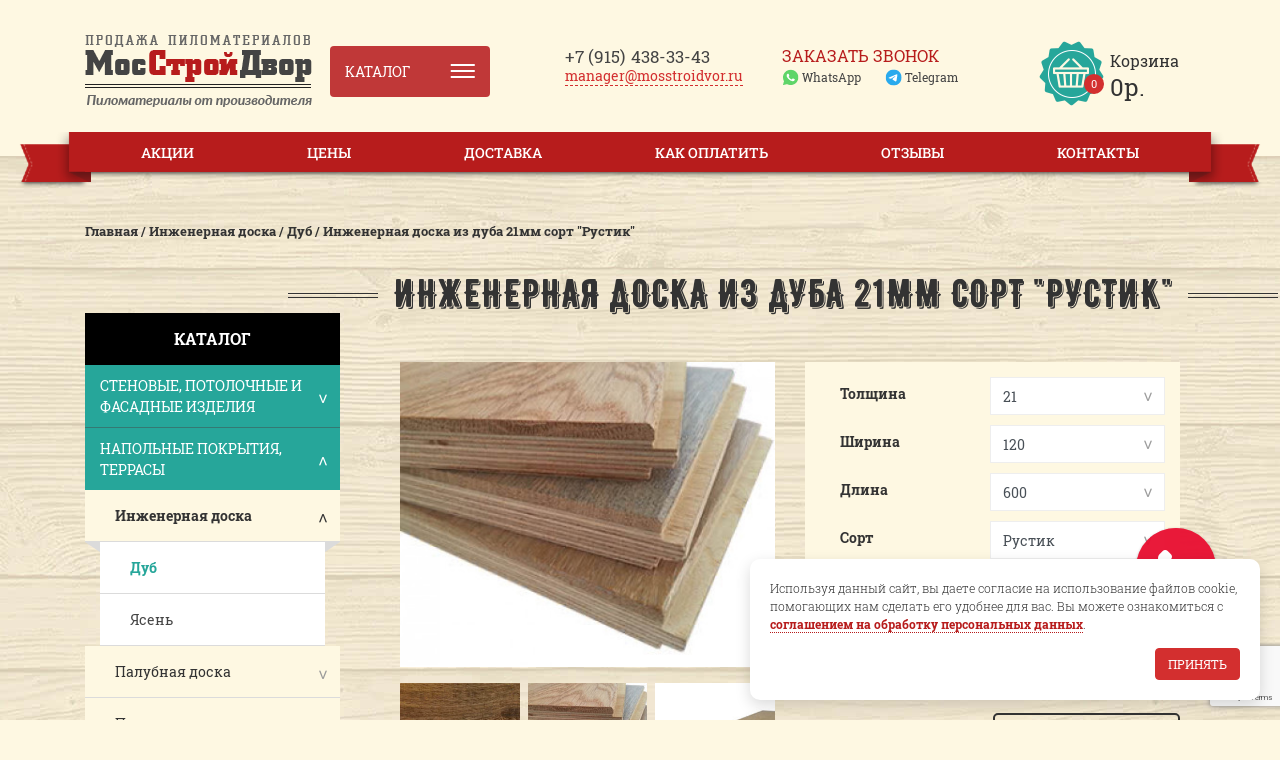

--- FILE ---
content_type: text/html; charset=utf-8
request_url: https://mosstroidvor.ru/inzhenernaya-doska-iz-duba-21mm-sort-rustik/
body_size: 31946
content:
<!doctype html>
<!--[if IE]><![endif]-->
<!--[if IE 8 ]><html dir="ltr" lang="ru" class="ie8"><![endif]-->
<!--[if IE 9 ]><html dir="ltr" lang="ru" class="ie9"><![endif]-->
<!--[if (gt IE 9)|!(IE)]><!-->
<html dir="ltr" lang="ru">
<!--<![endif]-->
<head>
<meta charset="UTF-8" />
<meta name="viewport" content="width=device-width, initial-scale=1">
<meta http-equiv="X-UA-Compatible" content="IE=edge">
<title>Купить инженерную доску из дуба 21мм сорт &quot;Рустик&quot; по низкой цене в Москве со склада производителя МосСтройДвор</title>
<base href="https://mosstroidvor.ru/" />
<meta name="description" content="Инженерная доска из дуба 21мм сорт &quot;Рустик&quot; на сайте производителя mosstroidvor.ru! Самые низкие цены и широкий ассортимент только у нас. Звоните ☎️ +7 (495) 432-47-77! Ждем Вас! 
" />
<link rel="apple-touch-icon" sizes="144x144" href="catalog/view/theme/mosstroydvor_basic/images/apple-touch-icon.png">
<link rel="icon" type="image/png" sizes="32x32" href="catalog/view/theme/mosstroydvor_basic/images/favicon-32x32.png">
<link rel="icon" type="image/png" sizes="16x16" href="catalog/view/theme/mosstroydvor_basic/images/favicon-16x16.png">
<link rel="manifest" href="catalog/view/theme/mosstroydvor_basic/images/site.webmanifest">
<link rel="mask-icon" href="catalog/view/theme/mosstroydvor_basic/images/safari-pinned-tab.svg" color="#5bbad5">
<meta name="msapplication-TileColor" content="#da532c">
<meta name="theme-color" content="#ffffff">
<link rel="stylesheet" href="https://stackpath.bootstrapcdn.com/bootstrap/4.1.0/css/bootstrap.min.css" integrity="sha384-9gVQ4dYFwwWSjIDZnLEWnxCjeSWFphJiwGPXr1jddIhOegiu1FwO5qRGvFXOdJZ4" crossorigin="anonymous">
<script src="https://code.jquery.com/jquery-3.3.1.min.js" integrity="sha256-FgpCb/KJQlLNfOu91ta32o/NMZxltwRo8QtmkMRdAu8=" crossorigin="anonymous"></script>
<script src="https://cdnjs.cloudflare.com/ajax/libs/popper.js/1.14.0/umd/popper.min.js" integrity="sha384-cs/chFZiN24E4KMATLdqdvsezGxaGsi4hLGOzlXwp5UZB1LY//20VyM2taTB4QvJ" crossorigin="anonymous"></script>
<script src="https://stackpath.bootstrapcdn.com/bootstrap/4.1.0/js/bootstrap.min.js" integrity="sha384-uefMccjFJAIv6A+rW+L4AHf99KvxDjWSu1z9VI8SKNVmz4sk7buKt/6v9KI65qnm" crossorigin="anonymous"></script>
<link href="catalog/view/theme/mosstroydvor_basic/stylesheet/stylesheet.css?v=125" rel="stylesheet">
<link href="catalog/view/theme/mosstroydvor_basic/stylesheet/owl.carousel.css" rel="stylesheet">
<link href="catalog/view/theme/mosstroydvor_basic/stylesheet/owl.theme.default.min.css" rel="stylesheet">

<link href="catalog/view/javascript/jquery/magnific/magnific-popup.css" type="text/css" rel="stylesheet" media="screen" />
<link href="catalog/view/javascript/jquery/datetimepicker/bootstrap-datetimepicker.min.css" type="text/css" rel="stylesheet" media="screen" />
<script src="catalog/view/theme/extension_liveopencart/related_options/js/product_page_common.js?v=1598994000" type="text/javascript"></script>
<script src="catalog/view/theme/extension_liveopencart/related_options/js/product_page_with_related_options.js?v=1598994000" type="text/javascript"></script>
<script src="catalog/view/javascript/jquery/magnific/jquery.magnific-popup.min.js" type="text/javascript"></script>
<script src="catalog/view/javascript/jquery/datetimepicker/moment/moment.min.js" type="text/javascript"></script>
<script src="catalog/view/javascript/jquery/datetimepicker/moment/moment-with-locales.min.js" type="text/javascript"></script>
<script src="catalog/view/javascript/jquery/datetimepicker/bootstrap-datetimepicker.min.js" type="text/javascript"></script>
<script src="catalog/view/theme/extension_liveopencart/live_price/liveopencart.live_price.js?v=1598994000" type="text/javascript"></script>
<script src="catalog/view/theme/extension_liveopencart/related_options/js/liveopencart.select_option_toggle.js?v=1598994000" type="text/javascript"></script>
<script src="catalog/view/theme/extension_liveopencart/related_options/js/liveopencart.related_options.js?v=1598994000" type="text/javascript"></script>
<script src="catalog/view/theme/mosstroydvor_basic/javascript/common.js" type="text/javascript"></script>
<script src="catalog/view/theme/mosstroydvor_basic/javascript/owl.carousel.min.js" type="text/javascript"></script>
 	<link href="https://mosstroidvor.ru/inzhenernaya-doska-iz-duba-21mm-sort-rustik/" rel="canonical" />
  <!-- Yandex.Metrika counter --> <script type="text/javascript" > (function(m,e,t,r,i,k,a){m[i]=m[i]||function(){(m[i].a=m[i].a||[]).push(arguments)}; m[i].l=1*new Date(); for (var j = 0; j < document.scripts.length; j++) {if (document.scripts[j].src === r) { return; }} k=e.createElement(t),a=e.getElementsByTagName(t)[0],k.async=1,k.src=r,a.parentNode.insertBefore(k,a)}) (window, document, "script", "https://mc.yandex.ru/metrika/tag.js", "ym"); ym(67023328, "init", { clickmap:true, trackLinks:true, accurateTrackBounce:true, webvisor:true, ecommerce:"dataLayer" }); window.dataLayer = window.dataLayer || []; </script> <noscript><div><img src="https://mc.yandex.ru/watch/67023328" style="position:absolute; left:-9999px;" alt="" /></div></noscript> <!-- /Yandex.Metrika counter -->

<script type="text/javascript">window._ab_id_=156669</script>
<script src="https://cdn.botfaqtor.ru/one.js"></script>
</head>
<body class="product-page dark-bg">
<div id="wrapper">
<header id="header" class="container">
    <div class="row r-contacts align-items-center">
		<div class="col-12 col-sm-12 col-md-6 col-lg-3 col-xl-3 b-logo">
			<a href="https://mosstroidvor.ru/"><img src="https://mosstroidvor.ru/image/catalog/images/logo.png" title="Интернет магазин &quot;Мосстройдвор&quot;" alt="Интернет магазин &quot;Мосстройдвор&quot;" class="img-fluid" /></a>		</div>
		<div class="col-12 col-sm-12 col-md-12 col-lg-2 col-xl-2 p-0 d-flex b-catalog">
			<div id="navbar__catalog_f" class="w-100 float-left">
								<div id="drd-nav-container" class="one-column">
					<span id="drd-close" class="close-btn"></span>
					<ul id="drd-nav" class="list-unstyled m-0">
											   <li class="drd-navbar__item">
								<span class="drd-navbar__nav-link text-uppercase darker-gray size-16 roboto-slab-bold d-block">Стеновые, потолочные и фасадные изделия</span>
								<div class="list">
									<ul class="drd-navbar__subcategories-list__l2 children list-unstyled m-0">
																																																							<li class="nel3 drd-navbar__item__l2">
												<a class="drd-navbar__nav-link__l2 text-uppercase darker-gray roboto-slab-bold d-block size-14" href="https://mosstroidvor.ru/blok-haus/" title="Блок-хаус">Блок-хаус</a>
												<span class="catalog-menu-list__arrow catalog-menu-list__arrow-down"></span>
																								<div class="list__l2 d-none">
													<ul class="drd-navbar__subcategories-list__l3 children list-unstyled m-0">
																													<li class="drd-navbar__item__l3">
																<a class="drd-navbar__nav-link__l3 text-uppercase darker-gray roboto-slab-bold d-block size-14" href="https://mosstroidvor.ru/block-haus-iz-sosny/" title="Сосна">Сосна</a>
															</li>
																													<li class="drd-navbar__item__l3">
																<a class="drd-navbar__nav-link__l3 text-uppercase darker-gray roboto-slab-bold d-block size-14" href="https://mosstroidvor.ru/block-haus-iz-listvennicy/" title="Лиственница">Лиственница</a>
															</li>
																													<li class="drd-navbar__item__l3">
																<a class="drd-navbar__nav-link__l3 text-uppercase darker-gray roboto-slab-bold d-block size-14" href="https://mosstroidvor.ru/block-haus-iz-angarskoi-sosny/" title="Ангарская сосна">Ангарская сосна</a>
															</li>
																											</ul>
												</div>
																							</li>
																																																							<li class="nel3 drd-navbar__item__l2">
												<a class="drd-navbar__nav-link__l2 text-uppercase darker-gray roboto-slab-bold d-block size-14" href="https://mosstroidvor.ru/evrovagonka/" title="Евровагонка">Евровагонка</a>
												<span class="catalog-menu-list__arrow catalog-menu-list__arrow-down"></span>
																								<div class="list__l2 d-none">
													<ul class="drd-navbar__subcategories-list__l3 children list-unstyled m-0">
																													<li class="drd-navbar__item__l3">
																<a class="drd-navbar__nav-link__l3 text-uppercase darker-gray roboto-slab-bold d-block size-14" href="https://mosstroidvor.ru/evrovagonka-iz-sosni/" title="Сосна">Сосна</a>
															</li>
																													<li class="drd-navbar__item__l3">
																<a class="drd-navbar__nav-link__l3 text-uppercase darker-gray roboto-slab-bold d-block size-14" href="https://mosstroidvor.ru/evrovagonka-iz-listvennicy/" title="Лиственница">Лиственница</a>
															</li>
																											</ul>
												</div>
																							</li>
																																																							<li class="nel3 drd-navbar__item__l2">
												<a class="drd-navbar__nav-link__l2 text-uppercase darker-gray roboto-slab-bold d-block size-14" href="https://mosstroidvor.ru/imitaciya-brusa/" title="Имитация бруса">Имитация бруса</a>
												<span class="catalog-menu-list__arrow catalog-menu-list__arrow-down"></span>
																								<div class="list__l2 d-none">
													<ul class="drd-navbar__subcategories-list__l3 children list-unstyled m-0">
																													<li class="drd-navbar__item__l3">
																<a class="drd-navbar__nav-link__l3 text-uppercase darker-gray roboto-slab-bold d-block size-14" href="https://mosstroidvor.ru/imitaciya-brusa-iz-sosny/" title="Сосна">Сосна</a>
															</li>
																													<li class="drd-navbar__item__l3">
																<a class="drd-navbar__nav-link__l3 text-uppercase darker-gray roboto-slab-bold d-block size-14" href="https://mosstroidvor.ru/imitaciya-brusa-iz-listvennicy/" title="Лиственница">Лиственница</a>
															</li>
																													<li class="drd-navbar__item__l3">
																<a class="drd-navbar__nav-link__l3 text-uppercase darker-gray roboto-slab-bold d-block size-14" href="https://mosstroidvor.ru/imitaciya-brusa-iz-angarskoi-sosny/" title="Ангарская сосна">Ангарская сосна</a>
															</li>
																													<li class="drd-navbar__item__l3">
																<a class="drd-navbar__nav-link__l3 text-uppercase darker-gray roboto-slab-bold d-block size-14" href="https://mosstroidvor.ru/imitaciya-brusa-iz-kedra/" title="Кедр">Кедр</a>
															</li>
																													<li class="drd-navbar__item__l3">
																<a class="drd-navbar__nav-link__l3 text-uppercase darker-gray roboto-slab-bold d-block size-14" href="https://mosstroidvor.ru/imitaciya-brusa-iz-yasenya/" title="Ясень">Ясень</a>
															</li>
																													<li class="drd-navbar__item__l3">
																<a class="drd-navbar__nav-link__l3 text-uppercase darker-gray roboto-slab-bold d-block size-14" href="https://mosstroidvor.ru/imitaciya-brusa-iz-duba/" title="Дуб">Дуб</a>
															</li>
																											</ul>
												</div>
																							</li>
																																																							<li class="nel3 drd-navbar__item__l2">
												<a class="drd-navbar__nav-link__l2 text-uppercase darker-gray roboto-slab-bold d-block size-14" href="https://mosstroidvor.ru/pogonazhnye-izdeliya/" title="Погонажные изделия">Погонажные изделия</a>
												<span class="catalog-menu-list__arrow catalog-menu-list__arrow-down"></span>
																								<div class="list__l2 d-none">
													<ul class="drd-navbar__subcategories-list__l3 children list-unstyled m-0">
																													<li class="drd-navbar__item__l3">
																<a class="drd-navbar__nav-link__l3 text-uppercase darker-gray roboto-slab-bold d-block size-14" href="https://mosstroidvor.ru/pogonagnie-izdeliya-sosny/" title="Сосна">Сосна</a>
															</li>
																													<li class="drd-navbar__item__l3">
																<a class="drd-navbar__nav-link__l3 text-uppercase darker-gray roboto-slab-bold d-block size-14" href="https://mosstroidvor.ru/pogonagnie-izdeliya-listvennicy/" title="Лиственница">Лиственница</a>
															</li>
																											</ul>
												</div>
																							</li>
																																																							<li class="nel3 drd-navbar__item__l2">
												<a class="drd-navbar__nav-link__l2 text-uppercase darker-gray roboto-slab-bold d-block size-14" href="https://mosstroidvor.ru/vagonka-shtil/" title="Вагонка штиль">Вагонка штиль</a>
												<span class="catalog-menu-list__arrow catalog-menu-list__arrow-down"></span>
																								<div class="list__l2 d-none">
													<ul class="drd-navbar__subcategories-list__l3 children list-unstyled m-0">
																													<li class="drd-navbar__item__l3">
																<a class="drd-navbar__nav-link__l3 text-uppercase darker-gray roboto-slab-bold d-block size-14" href="https://mosstroidvor.ru/vagonka-shtil-iz-sosny/" title="Сосна">Сосна</a>
															</li>
																													<li class="drd-navbar__item__l3">
																<a class="drd-navbar__nav-link__l3 text-uppercase darker-gray roboto-slab-bold d-block size-14" href="https://mosstroidvor.ru/vagonka-shtil-iz-listvennicy/" title="Лиственница">Лиственница</a>
															</li>
																													<li class="drd-navbar__item__l3">
																<a class="drd-navbar__nav-link__l3 text-uppercase darker-gray roboto-slab-bold d-block size-14" href="https://mosstroidvor.ru/vagonka-shtil-iz-angarskoi-sosny/" title="Ангарская сосна">Ангарская сосна</a>
															</li>
																													<li class="drd-navbar__item__l3">
																<a class="drd-navbar__nav-link__l3 text-uppercase darker-gray roboto-slab-bold d-block size-14" href="https://mosstroidvor.ru/vagonka-shtil-iz-kedra/" title="Кедр">Кедр</a>
															</li>
																													<li class="drd-navbar__item__l3">
																<a class="drd-navbar__nav-link__l3 text-uppercase darker-gray roboto-slab-bold d-block size-14" href="https://mosstroidvor.ru/vagonka-shtil-iz-yasenya/" title="Ясень">Ясень</a>
															</li>
																													<li class="drd-navbar__item__l3">
																<a class="drd-navbar__nav-link__l3 text-uppercase darker-gray roboto-slab-bold d-block size-14" href="https://mosstroidvor.ru/vagonka-shtil-iz-duba/" title="Дуб">Дуб</a>
															</li>
																											</ul>
												</div>
																							</li>
																																																							<li class="nel3 drd-navbar__item__l2">
												<a class="drd-navbar__nav-link__l2 text-uppercase darker-gray roboto-slab-bold d-block size-14" href="https://mosstroidvor.ru/planken/" title="Планкен">Планкен</a>
												<span class="catalog-menu-list__arrow catalog-menu-list__arrow-down"></span>
																								<div class="list__l2 d-none">
													<ul class="drd-navbar__subcategories-list__l3 children list-unstyled m-0">
																													<li class="drd-navbar__item__l3">
																<a class="drd-navbar__nav-link__l3 text-uppercase darker-gray roboto-slab-bold d-block size-14" href="https://mosstroidvor.ru/planken-iz-sosny/" title="Сосна">Сосна</a>
															</li>
																													<li class="drd-navbar__item__l3">
																<a class="drd-navbar__nav-link__l3 text-uppercase darker-gray roboto-slab-bold d-block size-14" href="https://mosstroidvor.ru/planken-iz-listvennicy/" title="Лиственница">Лиственница</a>
															</li>
																													<li class="drd-navbar__item__l3">
																<a class="drd-navbar__nav-link__l3 text-uppercase darker-gray roboto-slab-bold d-block size-14" href="https://mosstroidvor.ru/planken-iz-angarskoi-sosny/" title="Ангарская сосна">Ангарская сосна</a>
															</li>
																													<li class="drd-navbar__item__l3">
																<a class="drd-navbar__nav-link__l3 text-uppercase darker-gray roboto-slab-bold d-block size-14" href="https://mosstroidvor.ru/planken-iz-termo-sosny/" title="Термо сосна">Термо сосна</a>
															</li>
																													<li class="drd-navbar__item__l3">
																<a class="drd-navbar__nav-link__l3 text-uppercase darker-gray roboto-slab-bold d-block size-14" href="https://mosstroidvor.ru/planken-iz-termo-klena/" title="Термо клен">Термо клен</a>
															</li>
																													<li class="drd-navbar__item__l3">
																<a class="drd-navbar__nav-link__l3 text-uppercase darker-gray roboto-slab-bold d-block size-14" href="https://mosstroidvor.ru/planken-iz-termo-yasenya/" title="Термо ясень">Термо ясень</a>
															</li>
																													<li class="drd-navbar__item__l3">
																<a class="drd-navbar__nav-link__l3 text-uppercase darker-gray roboto-slab-bold d-block size-14" href="https://mosstroidvor.ru/planken-iz-termo-pihti/" title="Термо пихта">Термо пихта</a>
															</li>
																													<li class="drd-navbar__item__l3">
																<a class="drd-navbar__nav-link__l3 text-uppercase darker-gray roboto-slab-bold d-block size-14" href="https://mosstroidvor.ru/planken-iz-termo-listvennicy/" title="Термо лиственница">Термо лиственница</a>
															</li>
																											</ul>
												</div>
																							</li>
																			</ul>
								</div>
						   </li>
												   <li class="drd-navbar__item">
								<span class="drd-navbar__nav-link text-uppercase darker-gray size-16 roboto-slab-bold d-block">Напольные покрытия, террасы</span>
								<div class="list">
									<ul class="drd-navbar__subcategories-list__l2 children list-unstyled m-0">
																																																							<li class="nel3 drd-navbar__item__l2">
												<a class="drd-navbar__nav-link__l2 text-uppercase darker-gray roboto-slab-bold d-block size-14" href="https://mosstroidvor.ru/inzhenernaya-doska/" title="Инженерная доска">Инженерная доска</a>
												<span class="catalog-menu-list__arrow catalog-menu-list__arrow-down"></span>
																								<div class="list__l2 d-none">
													<ul class="drd-navbar__subcategories-list__l3 children list-unstyled m-0">
																													<li class="drd-navbar__item__l3">
																<a class="drd-navbar__nav-link__l3 text-uppercase darker-gray roboto-slab-bold d-block size-14" href="https://mosstroidvor.ru/inzhenernaya-doska-iz-duba/" title="Дуб">Дуб</a>
															</li>
																													<li class="drd-navbar__item__l3">
																<a class="drd-navbar__nav-link__l3 text-uppercase darker-gray roboto-slab-bold d-block size-14" href="https://mosstroidvor.ru/inzhenernaya-doska-iz-yasenya/" title="Ясень">Ясень</a>
															</li>
																											</ul>
												</div>
																							</li>
																																																							<li class="nel3 drd-navbar__item__l2">
												<a class="drd-navbar__nav-link__l2 text-uppercase darker-gray roboto-slab-bold d-block size-14" href="https://mosstroidvor.ru/palubnaya-doska/" title="Палубная доска">Палубная доска</a>
												<span class="catalog-menu-list__arrow catalog-menu-list__arrow-down"></span>
																								<div class="list__l2 d-none">
													<ul class="drd-navbar__subcategories-list__l3 children list-unstyled m-0">
																													<li class="drd-navbar__item__l3">
																<a class="drd-navbar__nav-link__l3 text-uppercase darker-gray roboto-slab-bold d-block size-14" href="https://mosstroidvor.ru/palubnaya-doska-iz-listvennicy/" title="Лиственница">Лиственница</a>
															</li>
																													<li class="drd-navbar__item__l3">
																<a class="drd-navbar__nav-link__l3 text-uppercase darker-gray roboto-slab-bold d-block size-14" href="https://mosstroidvor.ru/palubnaya-doska-iz-termo-sosny/" title="Термо сосна">Термо сосна</a>
															</li>
																													<li class="drd-navbar__item__l3">
																<a class="drd-navbar__nav-link__l3 text-uppercase darker-gray roboto-slab-bold d-block size-14" href="https://mosstroidvor.ru/palubnaya-doska-iz-termo-yasenya/" title="Термо ясень">Термо ясень</a>
															</li>
																													<li class="drd-navbar__item__l3">
																<a class="drd-navbar__nav-link__l3 text-uppercase darker-gray roboto-slab-bold d-block size-14" href="https://mosstroidvor.ru/palubnaya-doska-iz-termo-klena/" title="Термо клен">Термо клен</a>
															</li>
																													<li class="drd-navbar__item__l3">
																<a class="drd-navbar__nav-link__l3 text-uppercase darker-gray roboto-slab-bold d-block size-14" href="https://mosstroidvor.ru/palubnaya-doska-iz-termo-listvennicy/" title="Термо лиственница">Термо лиственница</a>
															</li>
																											</ul>
												</div>
																							</li>
																																																							<li class="nel3 drd-navbar__item__l2">
												<a class="drd-navbar__nav-link__l2 text-uppercase darker-gray roboto-slab-bold d-block size-14" href="https://mosstroidvor.ru/parketnaya-doska/" title="Паркетная доска">Паркетная доска</a>
												<span class="catalog-menu-list__arrow catalog-menu-list__arrow-down"></span>
																								<div class="list__l2 d-none">
													<ul class="drd-navbar__subcategories-list__l3 children list-unstyled m-0">
																													<li class="drd-navbar__item__l3">
																<a class="drd-navbar__nav-link__l3 text-uppercase darker-gray roboto-slab-bold d-block size-14" href="https://mosstroidvor.ru/parketnaya-doska-iz-listvennicy/" title="Лиственница">Лиственница</a>
															</li>
																													<li class="drd-navbar__item__l3">
																<a class="drd-navbar__nav-link__l3 text-uppercase darker-gray roboto-slab-bold d-block size-14" href="https://mosstroidvor.ru/parketnaya-doska-iz-duba/" title="Дуб">Дуб</a>
															</li>
																													<li class="drd-navbar__item__l3">
																<a class="drd-navbar__nav-link__l3 text-uppercase darker-gray roboto-slab-bold d-block size-14" href="https://mosstroidvor.ru/parketnaya-doska-iz-yasenya/" title="Ясень">Ясень</a>
															</li>
																											</ul>
												</div>
																							</li>
																																																							<li class="nel3 drd-navbar__item__l2">
												<a class="drd-navbar__nav-link__l2 text-uppercase darker-gray roboto-slab-bold d-block size-14" href="https://mosstroidvor.ru/terrasnaya-doska/" title="Террасная доска">Террасная доска</a>
												<span class="catalog-menu-list__arrow catalog-menu-list__arrow-down"></span>
																								<div class="list__l2 d-none">
													<ul class="drd-navbar__subcategories-list__l3 children list-unstyled m-0">
																													<li class="drd-navbar__item__l3">
																<a class="drd-navbar__nav-link__l3 text-uppercase darker-gray roboto-slab-bold d-block size-14" href="https://mosstroidvor.ru/terrasnaya-doska-iz-listvennicy/" title="Лиственница">Лиственница</a>
															</li>
																													<li class="drd-navbar__item__l3">
																<a class="drd-navbar__nav-link__l3 text-uppercase darker-gray roboto-slab-bold d-block size-14" href="https://mosstroidvor.ru/terrasnaya-doska-iz-termo-sosny/" title="Термо сосна">Термо сосна</a>
															</li>
																													<li class="drd-navbar__item__l3">
																<a class="drd-navbar__nav-link__l3 text-uppercase darker-gray roboto-slab-bold d-block size-14" href="https://mosstroidvor.ru/terrasnaya-doska-iz-termo-yasenya/" title="Термо ясень">Термо ясень</a>
															</li>
																													<li class="drd-navbar__item__l3">
																<a class="drd-navbar__nav-link__l3 text-uppercase darker-gray roboto-slab-bold d-block size-14" href="https://mosstroidvor.ru/terrasnaya-doska-iz-termo-klena/" title="Термо клен">Термо клен</a>
															</li>
																													<li class="drd-navbar__item__l3">
																<a class="drd-navbar__nav-link__l3 text-uppercase darker-gray roboto-slab-bold d-block size-14" href="https://mosstroidvor.ru/terrasnaya-doska-iz-kumaru/" title="Кумару">Кумару</a>
															</li>
																													<li class="drd-navbar__item__l3">
																<a class="drd-navbar__nav-link__l3 text-uppercase darker-gray roboto-slab-bold d-block size-14" href="https://mosstroidvor.ru/terrasnaya-doska-iz-tika/" title="Тик">Тик</a>
															</li>
																													<li class="drd-navbar__item__l3">
																<a class="drd-navbar__nav-link__l3 text-uppercase darker-gray roboto-slab-bold d-block size-14" href="https://mosstroidvor.ru/terrasnaya-doska-iz-merbau/" title="Мербау">Мербау</a>
															</li>
																													<li class="drd-navbar__item__l3">
																<a class="drd-navbar__nav-link__l3 text-uppercase darker-gray roboto-slab-bold d-block size-14" href="https://mosstroidvor.ru/terrasnaya-doska-termo-listvennicy/" title="Термо лиственница">Термо лиственница</a>
															</li>
																											</ul>
												</div>
																							</li>
																																																							<li class="nel3 drd-navbar__item__l2">
												<a class="drd-navbar__nav-link__l2 text-uppercase darker-gray roboto-slab-bold d-block size-14" href="https://mosstroidvor.ru/doska-pola-evropol/" title="Доска пола, европол">Доска пола, европол</a>
												<span class="catalog-menu-list__arrow catalog-menu-list__arrow-down"></span>
																								<div class="list__l2 d-none">
													<ul class="drd-navbar__subcategories-list__l3 children list-unstyled m-0">
																													<li class="drd-navbar__item__l3">
																<a class="drd-navbar__nav-link__l3 text-uppercase darker-gray roboto-slab-bold d-block size-14" href="https://mosstroidvor.ru/doska-pola-iz-listvennicy/" title="Лиственница">Лиственница</a>
															</li>
																													<li class="drd-navbar__item__l3">
																<a class="drd-navbar__nav-link__l3 text-uppercase darker-gray roboto-slab-bold d-block size-14" href="https://mosstroidvor.ru/doska-pola-iz-massiva-duba/" title="Массив дуб">Массив дуб</a>
															</li>
																													<li class="drd-navbar__item__l3">
																<a class="drd-navbar__nav-link__l3 text-uppercase darker-gray roboto-slab-bold d-block size-14" href="https://mosstroidvor.ru/doska-pola-iz-massiva-yasenya/" title="Массив ясень">Массив ясень</a>
															</li>
																													<li class="drd-navbar__item__l3">
																<a class="drd-navbar__nav-link__l3 text-uppercase darker-gray roboto-slab-bold d-block size-14" href="https://mosstroidvor.ru/doska-pola-iz-kedra-sibirskogo/" title="Кедр сибирский">Кедр сибирский</a>
															</li>
																													<li class="drd-navbar__item__l3">
																<a class="drd-navbar__nav-link__l3 text-uppercase darker-gray roboto-slab-bold d-block size-14" href="https://mosstroidvor.ru/doska-pola-iz-oreha-amerikanskogo/" title="Орех американский">Орех американский</a>
															</li>
																													<li class="drd-navbar__item__l3">
																<a class="drd-navbar__nav-link__l3 text-uppercase darker-gray roboto-slab-bold d-block size-14" href="https://mosstroidvor.ru/doska-pola-iz-karagacha/" title="Карагач">Карагач</a>
															</li>
																											</ul>
												</div>
																							</li>
																			</ul>
								</div>
						   </li>
												   <li class="drd-navbar__item">
								<span class="drd-navbar__nav-link text-uppercase darker-gray size-16 roboto-slab-bold d-block">Доска, брус, рейка</span>
								<div class="list">
									<ul class="drd-navbar__subcategories-list__l2 children list-unstyled m-0">
																																																							<li class="nel3 drd-navbar__item__l2">
												<a class="drd-navbar__nav-link__l2 text-uppercase darker-gray roboto-slab-bold d-block size-14" href="https://mosstroidvor.ru/obreznaya-doska/" title="Обрезная доска">Обрезная доска</a>
												<span class="catalog-menu-list__arrow catalog-menu-list__arrow-down"></span>
																								<div class="list__l2 d-none">
													<ul class="drd-navbar__subcategories-list__l3 children list-unstyled m-0">
																													<li class="drd-navbar__item__l3">
																<a class="drd-navbar__nav-link__l3 text-uppercase darker-gray roboto-slab-bold d-block size-14" href="https://mosstroidvor.ru/obreznaya-doska-iz-sosny/" title="Сосна, ель">Сосна, ель</a>
															</li>
																													<li class="drd-navbar__item__l3">
																<a class="drd-navbar__nav-link__l3 text-uppercase darker-gray roboto-slab-bold d-block size-14" href="https://mosstroidvor.ru/obreznaya-doska-iz-listvennicy/" title="Лиственница">Лиственница</a>
															</li>
																											</ul>
												</div>
																							</li>
																																																							<li class="nel3 drd-navbar__item__l2">
												<a class="drd-navbar__nav-link__l2 text-uppercase darker-gray roboto-slab-bold d-block size-14" href="https://mosstroidvor.ru/obreznoj-brus/" title="Обрезной брус">Обрезной брус</a>
												<span class="catalog-menu-list__arrow catalog-menu-list__arrow-down"></span>
																								<div class="list__l2 d-none">
													<ul class="drd-navbar__subcategories-list__l3 children list-unstyled m-0">
																													<li class="drd-navbar__item__l3">
																<a class="drd-navbar__nav-link__l3 text-uppercase darker-gray roboto-slab-bold d-block size-14" href="https://mosstroidvor.ru/obreznoj-brus-iz-sosny/" title="Сосна, ель">Сосна, ель</a>
															</li>
																													<li class="drd-navbar__item__l3">
																<a class="drd-navbar__nav-link__l3 text-uppercase darker-gray roboto-slab-bold d-block size-14" href="https://mosstroidvor.ru/obreznoj-brus-iz-listvennicy/" title="Лиственница">Лиственница</a>
															</li>
																											</ul>
												</div>
																							</li>
																																																							<li class="nel3 drd-navbar__item__l2">
												<a class="drd-navbar__nav-link__l2 text-uppercase darker-gray roboto-slab-bold d-block size-14" href="https://mosstroidvor.ru/strogannaya-doska/" title="Строганная доска ">Строганная доска </a>
												<span class="catalog-menu-list__arrow catalog-menu-list__arrow-down"></span>
																								<div class="list__l2 d-none">
													<ul class="drd-navbar__subcategories-list__l3 children list-unstyled m-0">
																													<li class="drd-navbar__item__l3">
																<a class="drd-navbar__nav-link__l3 text-uppercase darker-gray roboto-slab-bold d-block size-14" href="https://mosstroidvor.ru/strogannaya-doska-iz-sosny/" title="Сосна">Сосна</a>
															</li>
																													<li class="drd-navbar__item__l3">
																<a class="drd-navbar__nav-link__l3 text-uppercase darker-gray roboto-slab-bold d-block size-14" href="https://mosstroidvor.ru/strogannaya-doska-iz-listvennicy/" title="Лиственница">Лиственница</a>
															</li>
																											</ul>
												</div>
																							</li>
																																																							<li class="nel3 drd-navbar__item__l2">
												<a class="drd-navbar__nav-link__l2 text-uppercase darker-gray roboto-slab-bold d-block size-14" href="https://mosstroidvor.ru/strogannyj-brus/" title="Строганный брус">Строганный брус</a>
												<span class="catalog-menu-list__arrow catalog-menu-list__arrow-down"></span>
																								<div class="list__l2 d-none">
													<ul class="drd-navbar__subcategories-list__l3 children list-unstyled m-0">
																													<li class="drd-navbar__item__l3">
																<a class="drd-navbar__nav-link__l3 text-uppercase darker-gray roboto-slab-bold d-block size-14" href="https://mosstroidvor.ru/strogannyj-brus-iz-sosni/" title="Сосна,Ель">Сосна,Ель</a>
															</li>
																													<li class="drd-navbar__item__l3">
																<a class="drd-navbar__nav-link__l3 text-uppercase darker-gray roboto-slab-bold d-block size-14" href="https://mosstroidvor.ru/strogannyj-brus-iz-listvennici/" title="Лиственница">Лиственница</a>
															</li>
																											</ul>
												</div>
																							</li>
																																																							<li class="nel3 drd-navbar__item__l2">
												<a class="drd-navbar__nav-link__l2 text-uppercase darker-gray roboto-slab-bold d-block size-14" href="https://mosstroidvor.ru/dekorativnaya-rejka/" title="Декоративная рейка">Декоративная рейка</a>
												<span class="catalog-menu-list__arrow catalog-menu-list__arrow-down"></span>
																								<div class="list__l2 d-none">
													<ul class="drd-navbar__subcategories-list__l3 children list-unstyled m-0">
																													<li class="drd-navbar__item__l3">
																<a class="drd-navbar__nav-link__l3 text-uppercase darker-gray roboto-slab-bold d-block size-14" href="https://mosstroidvor.ru/dekorativnaya-rejka-iz-listvennicy/" title="Лиственница">Лиственница</a>
															</li>
																													<li class="drd-navbar__item__l3">
																<a class="drd-navbar__nav-link__l3 text-uppercase darker-gray roboto-slab-bold d-block size-14" href="https://mosstroidvor.ru/dekorativnaya-rejka-iz-duba/" title="Дуб">Дуб</a>
															</li>
																													<li class="drd-navbar__item__l3">
																<a class="drd-navbar__nav-link__l3 text-uppercase darker-gray roboto-slab-bold d-block size-14" href="https://mosstroidvor.ru/dekorativnaya-rejka-iz-yasenya/" title="Ясень">Ясень</a>
															</li>
																													<li class="drd-navbar__item__l3">
																<a class="drd-navbar__nav-link__l3 text-uppercase darker-gray roboto-slab-bold d-block size-14" href="https://mosstroidvor.ru/dekorativnaya-rejka-iz-buka/" title="Бук">Бук</a>
															</li>
																													<li class="drd-navbar__item__l3">
																<a class="drd-navbar__nav-link__l3 text-uppercase darker-gray roboto-slab-bold d-block size-14" href="https://mosstroidvor.ru/dekorativnaya-rejka-iz-karagacha/" title="Карагач">Карагач</a>
															</li>
																													<li class="drd-navbar__item__l3">
																<a class="drd-navbar__nav-link__l3 text-uppercase darker-gray roboto-slab-bold d-block size-14" href="https://mosstroidvor.ru/dekorativnaya-rejka-iz-tika/" title="Тик">Тик</a>
															</li>
																													<li class="drd-navbar__item__l3">
																<a class="drd-navbar__nav-link__l3 text-uppercase darker-gray roboto-slab-bold d-block size-14" href="https://mosstroidvor.ru/dekorativnaya-rejka-iz-amerikanskogo-oreha/" title="Американский орех">Американский орех</a>
															</li>
																													<li class="drd-navbar__item__l3">
																<a class="drd-navbar__nav-link__l3 text-uppercase darker-gray roboto-slab-bold d-block size-14" href="https://mosstroidvor.ru/dekorativnaya-rejka-iz-termo-yasenya/" title="Термо ясень">Термо ясень</a>
															</li>
																													<li class="drd-navbar__item__l3">
																<a class="drd-navbar__nav-link__l3 text-uppercase darker-gray roboto-slab-bold d-block size-14" href="https://mosstroidvor.ru/dekorativnaya-rejka-iz-termo-sosny/" title="Термо сосна">Термо сосна</a>
															</li>
																													<li class="drd-navbar__item__l3">
																<a class="drd-navbar__nav-link__l3 text-uppercase darker-gray roboto-slab-bold d-block size-14" href="https://mosstroidvor.ru/dekorativnaya-rejka-iz-termo-klena/" title="Термо клен">Термо клен</a>
															</li>
																											</ul>
												</div>
																							</li>
																			</ul>
								</div>
						   </li>
												   <li class="drd-navbar__item">
								<span class="drd-navbar__nav-link text-uppercase darker-gray size-16 roboto-slab-bold d-block">Все для бани</span>
								<div class="list">
									<ul class="drd-navbar__subcategories-list__l2 children list-unstyled m-0">
																																																							<li class="nel3 drd-navbar__item__l2">
												<a class="drd-navbar__nav-link__l2 text-uppercase darker-gray roboto-slab-bold d-block size-14" href="https://mosstroidvor.ru/blok-haus-dlya-bani/" title="Блок хаус">Блок хаус</a>
												<span class="catalog-menu-list__arrow catalog-menu-list__arrow-down"></span>
																								<div class="list__l2 d-none">
													<ul class="drd-navbar__subcategories-list__l3 children list-unstyled m-0">
																													<li class="drd-navbar__item__l3">
																<a class="drd-navbar__nav-link__l3 text-uppercase darker-gray roboto-slab-bold d-block size-14" href="https://mosstroidvor.ru/block-haus-iz-lipy/" title="Липа">Липа</a>
															</li>
																													<li class="drd-navbar__item__l3">
																<a class="drd-navbar__nav-link__l3 text-uppercase darker-gray roboto-slab-bold d-block size-14" href="https://mosstroidvor.ru/block-haus-iz-olhi/" title="Ольха">Ольха</a>
															</li>
																													<li class="drd-navbar__item__l3">
																<a class="drd-navbar__nav-link__l3 text-uppercase darker-gray roboto-slab-bold d-block size-14" href="https://mosstroidvor.ru/block-haus-iz-kedra/" title="Кедр">Кедр</a>
															</li>
																											</ul>
												</div>
																							</li>
																																																							<li class="nel3 drd-navbar__item__l2">
												<a class="drd-navbar__nav-link__l2 text-uppercase darker-gray roboto-slab-bold d-block size-14" href="https://mosstroidvor.ru/evropol/" title="Европол">Европол</a>
												<span class="catalog-menu-list__arrow catalog-menu-list__arrow-down"></span>
																								<div class="list__l2 d-none">
													<ul class="drd-navbar__subcategories-list__l3 children list-unstyled m-0">
																													<li class="drd-navbar__item__l3">
																<a class="drd-navbar__nav-link__l3 text-uppercase darker-gray roboto-slab-bold d-block size-14" href="https://mosstroidvor.ru/evropol-iz-lipy/" title="Липа">Липа</a>
															</li>
																													<li class="drd-navbar__item__l3">
																<a class="drd-navbar__nav-link__l3 text-uppercase darker-gray roboto-slab-bold d-block size-14" href="https://mosstroidvor.ru/evropol-iz-olhi/" title="Ольха">Ольха</a>
															</li>
																													<li class="drd-navbar__item__l3">
																<a class="drd-navbar__nav-link__l3 text-uppercase darker-gray roboto-slab-bold d-block size-14" href="https://mosstroidvor.ru/evropol-iz-kedra/" title="Кедр ">Кедр </a>
															</li>
																											</ul>
												</div>
																							</li>
																																																							<li class="nel3 drd-navbar__item__l2">
												<a class="drd-navbar__nav-link__l2 text-uppercase darker-gray roboto-slab-bold d-block size-14" href="https://mosstroidvor.ru/imitaciya-brusa-dlya-bani/" title="Имитация бруса для бани">Имитация бруса для бани</a>
												<span class="catalog-menu-list__arrow catalog-menu-list__arrow-down"></span>
																								<div class="list__l2 d-none">
													<ul class="drd-navbar__subcategories-list__l3 children list-unstyled m-0">
																													<li class="drd-navbar__item__l3">
																<a class="drd-navbar__nav-link__l3 text-uppercase darker-gray roboto-slab-bold d-block size-14" href="https://mosstroidvor.ru/imitaciya-brusa-iz-lipy/" title="Липа">Липа</a>
															</li>
																													<li class="drd-navbar__item__l3">
																<a class="drd-navbar__nav-link__l3 text-uppercase darker-gray roboto-slab-bold d-block size-14" href="https://mosstroidvor.ru/imitaciya-brusa-iz-olhi/" title="Ольха">Ольха</a>
															</li>
																													<li class="drd-navbar__item__l3">
																<a class="drd-navbar__nav-link__l3 text-uppercase darker-gray roboto-slab-bold d-block size-14" href="https://mosstroidvor.ru/imitaciya-brusa-iz-kedra-sibirskogo/" title="Кедр сибирский">Кедр сибирский</a>
															</li>
																											</ul>
												</div>
																							</li>
																																																							<li class="nel3 drd-navbar__item__l2">
												<a class="drd-navbar__nav-link__l2 text-uppercase darker-gray roboto-slab-bold d-block size-14" href="https://mosstroidvor.ru/pogonagnie-izdeliya-dlya-bani/" title="Погонажные изделия для бани">Погонажные изделия для бани</a>
												<span class="catalog-menu-list__arrow catalog-menu-list__arrow-down"></span>
																								<div class="list__l2 d-none">
													<ul class="drd-navbar__subcategories-list__l3 children list-unstyled m-0">
																													<li class="drd-navbar__item__l3">
																<a class="drd-navbar__nav-link__l3 text-uppercase darker-gray roboto-slab-bold d-block size-14" href="https://mosstroidvor.ru/pogonagnie-izdeliya-iz-lipy/" title="Липа">Липа</a>
															</li>
																													<li class="drd-navbar__item__l3">
																<a class="drd-navbar__nav-link__l3 text-uppercase darker-gray roboto-slab-bold d-block size-14" href="https://mosstroidvor.ru/pogonagnie-izdeliya-iz-olhi/" title="Ольха">Ольха</a>
															</li>
																											</ul>
												</div>
																							</li>
																																																							<li class="nel3 drd-navbar__item__l2">
												<a class="drd-navbar__nav-link__l2 text-uppercase darker-gray roboto-slab-bold d-block size-14" href="https://mosstroidvor.ru/vagonka/" title="Вагонка">Вагонка</a>
												<span class="catalog-menu-list__arrow catalog-menu-list__arrow-down"></span>
																								<div class="list__l2 d-none">
													<ul class="drd-navbar__subcategories-list__l3 children list-unstyled m-0">
																													<li class="drd-navbar__item__l3">
																<a class="drd-navbar__nav-link__l3 text-uppercase darker-gray roboto-slab-bold d-block size-14" href="https://mosstroidvor.ru/vagonka-iz-lipy/" title="Липа">Липа</a>
															</li>
																													<li class="drd-navbar__item__l3">
																<a class="drd-navbar__nav-link__l3 text-uppercase darker-gray roboto-slab-bold d-block size-14" href="https://mosstroidvor.ru/vagonka-iz-kanadskogo-kedra/" title="Канадский кедр">Канадский кедр</a>
															</li>
																													<li class="drd-navbar__item__l3">
																<a class="drd-navbar__nav-link__l3 text-uppercase darker-gray roboto-slab-bold d-block size-14" href="https://mosstroidvor.ru/vagonka-iz-olhi/" title="Ольха">Ольха</a>
															</li>
																													<li class="drd-navbar__item__l3">
																<a class="drd-navbar__nav-link__l3 text-uppercase darker-gray roboto-slab-bold d-block size-14" href="https://mosstroidvor.ru/vagonka-iz-sibirskogo-kedra/" title="Сибирский кедр">Сибирский кедр</a>
															</li>
																											</ul>
												</div>
																							</li>
																																																							<li class="nel3 drd-navbar__item__l2">
												<a class="drd-navbar__nav-link__l2 text-uppercase darker-gray roboto-slab-bold d-block size-14" href="https://mosstroidvor.ru/polok/" title="Полок">Полок</a>
												<span class="catalog-menu-list__arrow catalog-menu-list__arrow-down"></span>
																								<div class="list__l2 d-none">
													<ul class="drd-navbar__subcategories-list__l3 children list-unstyled m-0">
																													<li class="drd-navbar__item__l3">
																<a class="drd-navbar__nav-link__l3 text-uppercase darker-gray roboto-slab-bold d-block size-14" href="https://mosstroidvor.ru/polok-iz-lipy/" title="Липа">Липа</a>
															</li>
																													<li class="drd-navbar__item__l3">
																<a class="drd-navbar__nav-link__l3 text-uppercase darker-gray roboto-slab-bold d-block size-14" href="https://mosstroidvor.ru/polok-iz-termo-lipy/" title="Термо липа">Термо липа</a>
															</li>
																													<li class="drd-navbar__item__l3">
																<a class="drd-navbar__nav-link__l3 text-uppercase darker-gray roboto-slab-bold d-block size-14" href="https://mosstroidvor.ru/polok-iz-abasha/" title="Абаш ">Абаш </a>
															</li>
																													<li class="drd-navbar__item__l3">
																<a class="drd-navbar__nav-link__l3 text-uppercase darker-gray roboto-slab-bold d-block size-14" href="https://mosstroidvor.ru/polok-iz-termo-abasha/" title="Термо абаш ">Термо абаш </a>
															</li>
																													<li class="drd-navbar__item__l3">
																<a class="drd-navbar__nav-link__l3 text-uppercase darker-gray roboto-slab-bold d-block size-14" href="https://mosstroidvor.ru/polok-iz-kanadskogo-kedra/" title="Канадский кедр">Канадский кедр</a>
															</li>
																													<li class="drd-navbar__item__l3">
																<a class="drd-navbar__nav-link__l3 text-uppercase darker-gray roboto-slab-bold d-block size-14" href="https://mosstroidvor.ru/polok-iz-olhi/" title="Ольха">Ольха</a>
															</li>
																											</ul>
												</div>
																							</li>
																			</ul>
								</div>
						   </li>
												   <li class="drd-navbar__item">
								<span class="drd-navbar__nav-link text-uppercase darker-gray size-16 roboto-slab-bold d-block">Мебельный щит, лестницы</span>
								<div class="list">
									<ul class="drd-navbar__subcategories-list__l2 children list-unstyled m-0">
																																																							<li class="nel3 drd-navbar__item__l2">
												<a class="drd-navbar__nav-link__l2 text-uppercase darker-gray roboto-slab-bold d-block size-14" href="https://mosstroidvor.ru/mebelnyj-schit/" title="Мебельный щит">Мебельный щит</a>
												<span class="catalog-menu-list__arrow catalog-menu-list__arrow-down"></span>
																								<div class="list__l2 d-none">
													<ul class="drd-navbar__subcategories-list__l3 children list-unstyled m-0">
																													<li class="drd-navbar__item__l3">
																<a class="drd-navbar__nav-link__l3 text-uppercase darker-gray roboto-slab-bold d-block size-14" href="https://mosstroidvor.ru/mebelnyj-schit-iz-sosny/" title="Сосна">Сосна</a>
															</li>
																													<li class="drd-navbar__item__l3">
																<a class="drd-navbar__nav-link__l3 text-uppercase darker-gray roboto-slab-bold d-block size-14" href="https://mosstroidvor.ru/mebelnyj-schit-iz-listvennicy/" title="Лиственница">Лиственница</a>
															</li>
																													<li class="drd-navbar__item__l3">
																<a class="drd-navbar__nav-link__l3 text-uppercase darker-gray roboto-slab-bold d-block size-14" href="https://mosstroidvor.ru/mebelnyj-schit-iz-duba/" title="Дуб">Дуб</a>
															</li>
																													<li class="drd-navbar__item__l3">
																<a class="drd-navbar__nav-link__l3 text-uppercase darker-gray roboto-slab-bold d-block size-14" href="https://mosstroidvor.ru/mebelnyj-schit-iz-yasenya/" title="Ясень">Ясень</a>
															</li>
																													<li class="drd-navbar__item__l3">
																<a class="drd-navbar__nav-link__l3 text-uppercase darker-gray roboto-slab-bold d-block size-14" href="https://mosstroidvor.ru/mebelnyj-schit-iz-buka/" title="Бук">Бук</a>
															</li>
																													<li class="drd-navbar__item__l3">
																<a class="drd-navbar__nav-link__l3 text-uppercase darker-gray roboto-slab-bold d-block size-14" href="https://mosstroidvor.ru/mebelnyj-schit-iz-karagacha/" title="Карагач">Карагач</a>
															</li>
																											</ul>
												</div>
																							</li>
																																																							<li class="nel3 drd-navbar__item__l2">
												<a class="drd-navbar__nav-link__l2 text-uppercase darker-gray roboto-slab-bold d-block size-14" href="https://mosstroidvor.ru/stupeni/" title="Ступени">Ступени</a>
												<span class="catalog-menu-list__arrow catalog-menu-list__arrow-down"></span>
																								<div class="list__l2 d-none">
													<ul class="drd-navbar__subcategories-list__l3 children list-unstyled m-0">
																													<li class="drd-navbar__item__l3">
																<a class="drd-navbar__nav-link__l3 text-uppercase darker-gray roboto-slab-bold d-block size-14" href="https://mosstroidvor.ru/stupeni-iz-sosny/" title="Сосна">Сосна</a>
															</li>
																													<li class="drd-navbar__item__l3">
																<a class="drd-navbar__nav-link__l3 text-uppercase darker-gray roboto-slab-bold d-block size-14" href="https://mosstroidvor.ru/stupeni-iz-listvennicy/" title="Лиственница">Лиственница</a>
															</li>
																													<li class="drd-navbar__item__l3">
																<a class="drd-navbar__nav-link__l3 text-uppercase darker-gray roboto-slab-bold d-block size-14" href="https://mosstroidvor.ru/stupeni-iz-duba/" title="Дуб">Дуб</a>
															</li>
																													<li class="drd-navbar__item__l3">
																<a class="drd-navbar__nav-link__l3 text-uppercase darker-gray roboto-slab-bold d-block size-14" href="https://mosstroidvor.ru/stupeni-iz-yasenya/" title="Ясень">Ясень</a>
															</li>
																													<li class="drd-navbar__item__l3">
																<a class="drd-navbar__nav-link__l3 text-uppercase darker-gray roboto-slab-bold d-block size-14" href="https://mosstroidvor.ru/stupeni-iz-buka/" title="Бук">Бук</a>
															</li>
																													<li class="drd-navbar__item__l3">
																<a class="drd-navbar__nav-link__l3 text-uppercase darker-gray roboto-slab-bold d-block size-14" href="https://mosstroidvor.ru/stupeni-iz-karagacha/" title="Карагач">Карагач</a>
															</li>
																											</ul>
												</div>
																							</li>
																																																							<li class="nel3 drd-navbar__item__l2">
												<a class="drd-navbar__nav-link__l2 text-uppercase darker-gray roboto-slab-bold d-block size-14" href="https://mosstroidvor.ru/tetiva/" title="Тетива">Тетива</a>
												<span class="catalog-menu-list__arrow catalog-menu-list__arrow-down"></span>
																								<div class="list__l2 d-none">
													<ul class="drd-navbar__subcategories-list__l3 children list-unstyled m-0">
																													<li class="drd-navbar__item__l3">
																<a class="drd-navbar__nav-link__l3 text-uppercase darker-gray roboto-slab-bold d-block size-14" href="https://mosstroidvor.ru/tetiva-iz-sosny/" title="Сосна">Сосна</a>
															</li>
																													<li class="drd-navbar__item__l3">
																<a class="drd-navbar__nav-link__l3 text-uppercase darker-gray roboto-slab-bold d-block size-14" href="https://mosstroidvor.ru/tetiva-iz-listvennicy/" title="Лиственница">Лиственница</a>
															</li>
																											</ul>
												</div>
																							</li>
																																																							<li class="nel3 drd-navbar__item__l2">
												<a class="drd-navbar__nav-link__l2 text-uppercase darker-gray roboto-slab-bold d-block size-14" href="https://mosstroidvor.ru/ploschadka/" title="Площадка">Площадка</a>
												<span class="catalog-menu-list__arrow catalog-menu-list__arrow-down"></span>
																								<div class="list__l2 d-none">
													<ul class="drd-navbar__subcategories-list__l3 children list-unstyled m-0">
																													<li class="drd-navbar__item__l3">
																<a class="drd-navbar__nav-link__l3 text-uppercase darker-gray roboto-slab-bold d-block size-14" href="https://mosstroidvor.ru/ploschadka-iz-sosny/" title="Сосна">Сосна</a>
															</li>
																													<li class="drd-navbar__item__l3">
																<a class="drd-navbar__nav-link__l3 text-uppercase darker-gray roboto-slab-bold d-block size-14" href="https://mosstroidvor.ru/ploschadka-iz-listvennicy/" title="Лиственница">Лиственница</a>
															</li>
																													<li class="drd-navbar__item__l3">
																<a class="drd-navbar__nav-link__l3 text-uppercase darker-gray roboto-slab-bold d-block size-14" href="https://mosstroidvor.ru/ploschadka-iz-duba/" title="Дуб">Дуб</a>
															</li>
																													<li class="drd-navbar__item__l3">
																<a class="drd-navbar__nav-link__l3 text-uppercase darker-gray roboto-slab-bold d-block size-14" href="https://mosstroidvor.ru/ploschadka-iz-yasenya/" title="Ясень">Ясень</a>
															</li>
																													<li class="drd-navbar__item__l3">
																<a class="drd-navbar__nav-link__l3 text-uppercase darker-gray roboto-slab-bold d-block size-14" href="https://mosstroidvor.ru/ploschadka-iz-buka/" title="Бук">Бук</a>
															</li>
																											</ul>
												</div>
																							</li>
																																																							<li class="nel3 drd-navbar__item__l2">
												<a class="drd-navbar__nav-link__l2 text-uppercase darker-gray roboto-slab-bold d-block size-14" href="https://mosstroidvor.ru/balyasiny/" title="Балясины">Балясины</a>
												<span class="catalog-menu-list__arrow catalog-menu-list__arrow-down"></span>
																								<div class="list__l2 d-none">
													<ul class="drd-navbar__subcategories-list__l3 children list-unstyled m-0">
																													<li class="drd-navbar__item__l3">
																<a class="drd-navbar__nav-link__l3 text-uppercase darker-gray roboto-slab-bold d-block size-14" href="https://mosstroidvor.ru/balyasiny-iz-sosny/" title="Сосна">Сосна</a>
															</li>
																													<li class="drd-navbar__item__l3">
																<a class="drd-navbar__nav-link__l3 text-uppercase darker-gray roboto-slab-bold d-block size-14" href="https://mosstroidvor.ru/balyasiny-iz-listvennicy/" title="Лиственница">Лиственница</a>
															</li>
																													<li class="drd-navbar__item__l3">
																<a class="drd-navbar__nav-link__l3 text-uppercase darker-gray roboto-slab-bold d-block size-14" href="https://mosstroidvor.ru/balyasiny-iz-duba/" title="Дуб">Дуб</a>
															</li>
																													<li class="drd-navbar__item__l3">
																<a class="drd-navbar__nav-link__l3 text-uppercase darker-gray roboto-slab-bold d-block size-14" href="https://mosstroidvor.ru/balyasiny-iz-yasenya/" title="Ясень">Ясень</a>
															</li>
																													<li class="drd-navbar__item__l3">
																<a class="drd-navbar__nav-link__l3 text-uppercase darker-gray roboto-slab-bold d-block size-14" href="https://mosstroidvor.ru/balyasiny-iz-buka/" title="Бук">Бук</a>
															</li>
																											</ul>
												</div>
																							</li>
																																																							<li class="nel3 drd-navbar__item__l2">
												<a class="drd-navbar__nav-link__l2 text-uppercase darker-gray roboto-slab-bold d-block size-14" href="https://mosstroidvor.ru/podstupenok/" title="Подступенок">Подступенок</a>
												<span class="catalog-menu-list__arrow catalog-menu-list__arrow-down"></span>
																								<div class="list__l2 d-none">
													<ul class="drd-navbar__subcategories-list__l3 children list-unstyled m-0">
																													<li class="drd-navbar__item__l3">
																<a class="drd-navbar__nav-link__l3 text-uppercase darker-gray roboto-slab-bold d-block size-14" href="https://mosstroidvor.ru/podstupenok-iz-sosny/" title="Сосна">Сосна</a>
															</li>
																													<li class="drd-navbar__item__l3">
																<a class="drd-navbar__nav-link__l3 text-uppercase darker-gray roboto-slab-bold d-block size-14" href="https://mosstroidvor.ru/podstupenok-iz-listvennicy/" title="Лиственница">Лиственница</a>
															</li>
																													<li class="drd-navbar__item__l3">
																<a class="drd-navbar__nav-link__l3 text-uppercase darker-gray roboto-slab-bold d-block size-14" href="https://mosstroidvor.ru/podstupenok-iz-duba/" title="Дуб">Дуб</a>
															</li>
																													<li class="drd-navbar__item__l3">
																<a class="drd-navbar__nav-link__l3 text-uppercase darker-gray roboto-slab-bold d-block size-14" href="https://mosstroidvor.ru/podstupenok-iz-yasenya/" title="Ясень">Ясень</a>
															</li>
																													<li class="drd-navbar__item__l3">
																<a class="drd-navbar__nav-link__l3 text-uppercase darker-gray roboto-slab-bold d-block size-14" href="https://mosstroidvor.ru/podstupenok-iz-buka/" title="Бук">Бук</a>
															</li>
																											</ul>
												</div>
																							</li>
																																																							<li class="nel3 drd-navbar__item__l2">
												<a class="drd-navbar__nav-link__l2 text-uppercase darker-gray roboto-slab-bold d-block size-14" href="https://mosstroidvor.ru/perila/" title="Перила">Перила</a>
												<span class="catalog-menu-list__arrow catalog-menu-list__arrow-down"></span>
																								<div class="list__l2 d-none">
													<ul class="drd-navbar__subcategories-list__l3 children list-unstyled m-0">
																													<li class="drd-navbar__item__l3">
																<a class="drd-navbar__nav-link__l3 text-uppercase darker-gray roboto-slab-bold d-block size-14" href="https://mosstroidvor.ru/perila-iz-sosny/" title="Сосна">Сосна</a>
															</li>
																													<li class="drd-navbar__item__l3">
																<a class="drd-navbar__nav-link__l3 text-uppercase darker-gray roboto-slab-bold d-block size-14" href="https://mosstroidvor.ru/perila-iz-listvennicy/" title="Лиственница">Лиственница</a>
															</li>
																													<li class="drd-navbar__item__l3">
																<a class="drd-navbar__nav-link__l3 text-uppercase darker-gray roboto-slab-bold d-block size-14" href="https://mosstroidvor.ru/perila-iz-duba/" title="Дуб">Дуб</a>
															</li>
																													<li class="drd-navbar__item__l3">
																<a class="drd-navbar__nav-link__l3 text-uppercase darker-gray roboto-slab-bold d-block size-14" href="https://mosstroidvor.ru/perila-iz-yasenya/" title="Ясень">Ясень</a>
															</li>
																													<li class="drd-navbar__item__l3">
																<a class="drd-navbar__nav-link__l3 text-uppercase darker-gray roboto-slab-bold d-block size-14" href="https://mosstroidvor.ru/perila-iz-buka/" title="Бук">Бук</a>
															</li>
																											</ul>
												</div>
																							</li>
																																																							<li class="nel3 drd-navbar__item__l2">
												<a class="drd-navbar__nav-link__l2 text-uppercase darker-gray roboto-slab-bold d-block size-14" href="https://mosstroidvor.ru/kleenyj-brus/" title="Клееный брус">Клееный брус</a>
												<span class="catalog-menu-list__arrow catalog-menu-list__arrow-down"></span>
																								<div class="list__l2 d-none">
													<ul class="drd-navbar__subcategories-list__l3 children list-unstyled m-0">
																													<li class="drd-navbar__item__l3">
																<a class="drd-navbar__nav-link__l3 text-uppercase darker-gray roboto-slab-bold d-block size-14" href="https://mosstroidvor.ru/kleenyj-brus-iz-sosny/" title="Сосна">Сосна</a>
															</li>
																													<li class="drd-navbar__item__l3">
																<a class="drd-navbar__nav-link__l3 text-uppercase darker-gray roboto-slab-bold d-block size-14" href="https://mosstroidvor.ru/kleenyj-brus-iz-listvennicy/" title="Лиственница">Лиственница</a>
															</li>
																											</ul>
												</div>
																							</li>
																			</ul>
								</div>
						   </li>
												   <li class="drd-navbar__item">
								<span class="drd-navbar__nav-link text-uppercase darker-gray size-16 roboto-slab-bold d-block">Фанера, OSB, ДСП</span>
								<div class="list">
									<ul class="drd-navbar__subcategories-list__l2 children list-unstyled m-0">
																																																							<li class="nel3 drd-navbar__item__l2">
												<a class="drd-navbar__nav-link__l2 text-uppercase darker-gray roboto-slab-bold d-block size-14" href="https://mosstroidvor.ru/fanera-fk/" title="Фанера ФК">Фанера ФК</a>
												<span class="catalog-menu-list__arrow catalog-menu-list__arrow-down"></span>
																								<div class="list__l2 d-none">
													<ul class="drd-navbar__subcategories-list__l3 children list-unstyled m-0">
																													<li class="drd-navbar__item__l3">
																<a class="drd-navbar__nav-link__l3 text-uppercase darker-gray roboto-slab-bold d-block size-14" href="https://mosstroidvor.ru/fanera-fk-iz-berezy/" title="Береза">Береза</a>
															</li>
																													<li class="drd-navbar__item__l3">
																<a class="drd-navbar__nav-link__l3 text-uppercase darker-gray roboto-slab-bold d-block size-14" href="https://mosstroidvor.ru/fanera-fk-iz-hvoy/" title="Хвоя">Хвоя</a>
															</li>
																											</ul>
												</div>
																							</li>
																																																							<li class="nel3 drd-navbar__item__l2">
												<a class="drd-navbar__nav-link__l2 text-uppercase darker-gray roboto-slab-bold d-block size-14" href="https://mosstroidvor.ru/fanera-fsf/" title="Фанера ФСФ">Фанера ФСФ</a>
												<span class="catalog-menu-list__arrow catalog-menu-list__arrow-down"></span>
																								<div class="list__l2 d-none">
													<ul class="drd-navbar__subcategories-list__l3 children list-unstyled m-0">
																													<li class="drd-navbar__item__l3">
																<a class="drd-navbar__nav-link__l3 text-uppercase darker-gray roboto-slab-bold d-block size-14" href="https://mosstroidvor.ru/fanera-fsf-iz-berezy/" title="Береза">Береза</a>
															</li>
																													<li class="drd-navbar__item__l3">
																<a class="drd-navbar__nav-link__l3 text-uppercase darker-gray roboto-slab-bold d-block size-14" href="https://mosstroidvor.ru/fanera-fsf-iz-hvoy/" title="Хвоя">Хвоя</a>
															</li>
																											</ul>
												</div>
																							</li>
																																																							<li class="nel3 drd-navbar__item__l2">
												<a class="drd-navbar__nav-link__l2 text-uppercase darker-gray roboto-slab-bold d-block size-14" href="https://mosstroidvor.ru/laminirovannaya-fanera/" title="Ламинированная фанера">Ламинированная фанера</a>
												<span class="catalog-menu-list__arrow catalog-menu-list__arrow-down"></span>
																								<div class="list__l2 d-none">
													<ul class="drd-navbar__subcategories-list__l3 children list-unstyled m-0">
																													<li class="drd-navbar__item__l3">
																<a class="drd-navbar__nav-link__l3 text-uppercase darker-gray roboto-slab-bold d-block size-14" href="https://mosstroidvor.ru/laminirovannaya-fanera-kitaj/" title="Китай">Китай</a>
															</li>
																													<li class="drd-navbar__item__l3">
																<a class="drd-navbar__nav-link__l3 text-uppercase darker-gray roboto-slab-bold d-block size-14" href="https://mosstroidvor.ru/laminirovannaya-fanera-rossiya/" title="Россия">Россия</a>
															</li>
																											</ul>
												</div>
																							</li>
																																																							<li class="nel3 drd-navbar__item__l2">
												<a class="drd-navbar__nav-link__l2 text-uppercase darker-gray roboto-slab-bold d-block size-14" href="https://mosstroidvor.ru/osb-plita/" title="OSB плита">OSB плита</a>
												<span class="catalog-menu-list__arrow catalog-menu-list__arrow-down"></span>
																								<div class="list__l2 d-none">
													<ul class="drd-navbar__subcategories-list__l3 children list-unstyled m-0">
																													<li class="drd-navbar__item__l3">
																<a class="drd-navbar__nav-link__l3 text-uppercase darker-gray roboto-slab-bold d-block size-14" href="https://mosstroidvor.ru/osb-plita-kalevala/" title="Калевала">Калевала</a>
															</li>
																													<li class="drd-navbar__item__l3">
																<a class="drd-navbar__nav-link__l3 text-uppercase darker-gray roboto-slab-bold d-block size-14" href="https://mosstroidvor.ru/osb-plita-kronoshpan/" title="Кроношпан">Кроношпан</a>
															</li>
																											</ul>
												</div>
																							</li>
																																																							<li class="nel3 drd-navbar__item__l2">
												<a class="drd-navbar__nav-link__l2 text-uppercase darker-gray roboto-slab-bold d-block size-14" href="https://mosstroidvor.ru/dsp/" title="ДСП">ДСП</a>
												<span class="catalog-menu-list__arrow catalog-menu-list__arrow-down"></span>
																								<div class="list__l2 d-none">
													<ul class="drd-navbar__subcategories-list__l3 children list-unstyled m-0">
																													<li class="drd-navbar__item__l3">
																<a class="drd-navbar__nav-link__l3 text-uppercase darker-gray roboto-slab-bold d-block size-14" href="https://mosstroidvor.ru/dsp-kalevala/" title="Калевала">Калевала</a>
															</li>
																											</ul>
												</div>
																							</li>
																																																							<li class="nel3 drd-navbar__item__l2">
												<a class="drd-navbar__nav-link__l2 text-uppercase darker-gray roboto-slab-bold d-block size-14" href="https://mosstroidvor.ru/orgalit/" title="Оргалит">Оргалит</a>
												<span class="catalog-menu-list__arrow catalog-menu-list__arrow-down"></span>
																								<div class="list__l2 d-none">
													<ul class="drd-navbar__subcategories-list__l3 children list-unstyled m-0">
																													<li class="drd-navbar__item__l3">
																<a class="drd-navbar__nav-link__l3 text-uppercase darker-gray roboto-slab-bold d-block size-14" href="https://mosstroidvor.ru/orgalit-kalevala/" title="Калевала">Калевала</a>
															</li>
																											</ul>
												</div>
																							</li>
																			</ul>
								</div>
						   </li>
												   <li class="drd-navbar__item">
								<span class="drd-navbar__nav-link text-uppercase darker-gray size-16 roboto-slab-bold d-block">Утеплители, изоляция</span>
								<div class="list">
									<ul class="drd-navbar__subcategories-list__l2 children list-unstyled m-0">
																																<li class=" drd-navbar__item__l2">
												<a class="drd-navbar__nav-link__l2 text-uppercase darker-gray roboto-slab-bold d-block size-14" href="https://mosstroidvor.ru/rokvul/" title="Роквул">Роквул</a>
												<span class="catalog-menu-list__arrow catalog-menu-list__arrow-down"></span>
																							</li>
																																<li class=" drd-navbar__item__l2">
												<a class="drd-navbar__nav-link__l2 text-uppercase darker-gray roboto-slab-bold d-block size-14" href="https://mosstroidvor.ru/tehnonikol/" title="Технониколь">Технониколь</a>
												<span class="catalog-menu-list__arrow catalog-menu-list__arrow-down"></span>
																							</li>
																																<li class=" drd-navbar__item__l2">
												<a class="drd-navbar__nav-link__l2 text-uppercase darker-gray roboto-slab-bold d-block size-14" href="https://mosstroidvor.ru/izobel/" title="Изобел">Изобел</a>
												<span class="catalog-menu-list__arrow catalog-menu-list__arrow-down"></span>
																							</li>
																																<li class=" drd-navbar__item__l2">
												<a class="drd-navbar__nav-link__l2 text-uppercase darker-gray roboto-slab-bold d-block size-14" href="https://mosstroidvor.ru/izorok/" title="Изорок">Изорок</a>
												<span class="catalog-menu-list__arrow catalog-menu-list__arrow-down"></span>
																							</li>
																																<li class=" drd-navbar__item__l2">
												<a class="drd-navbar__nav-link__l2 text-uppercase darker-gray roboto-slab-bold d-block size-14" href="https://mosstroidvor.ru/ursa/" title="УРСА">УРСА</a>
												<span class="catalog-menu-list__arrow catalog-menu-list__arrow-down"></span>
																							</li>
																																<li class=" drd-navbar__item__l2">
												<a class="drd-navbar__nav-link__l2 text-uppercase darker-gray roboto-slab-bold d-block size-14" href="https://mosstroidvor.ru/penopolisterol/" title="Пенополистерол">Пенополистерол</a>
												<span class="catalog-menu-list__arrow catalog-menu-list__arrow-down"></span>
																							</li>
																																<li class=" drd-navbar__item__l2">
												<a class="drd-navbar__nav-link__l2 text-uppercase darker-gray roboto-slab-bold d-block size-14" href="https://mosstroidvor.ru/izospan/" title="Изоспан">Изоспан</a>
												<span class="catalog-menu-list__arrow catalog-menu-list__arrow-down"></span>
																							</li>
																																<li class=" drd-navbar__item__l2">
												<a class="drd-navbar__nav-link__l2 text-uppercase darker-gray roboto-slab-bold d-block size-14" href="https://mosstroidvor.ru/utepliteli-dlya-bani/" title="Утеплители для бани">Утеплители для бани</a>
												<span class="catalog-menu-list__arrow catalog-menu-list__arrow-down"></span>
																							</li>
																			</ul>
								</div>
						   </li>
												   <li class="drd-navbar__item">
								<span class="drd-navbar__nav-link text-uppercase darker-gray size-16 roboto-slab-bold d-block">Метизы, крепеж, металлопрокат</span>
								<div class="list">
									<ul class="drd-navbar__subcategories-list__l2 children list-unstyled m-0">
																																<li class=" drd-navbar__item__l2">
												<a class="drd-navbar__nav-link__l2 text-uppercase darker-gray roboto-slab-bold d-block size-14" href="https://mosstroidvor.ru/skrytyj-krepezh/" title="Скрытый крепеж">Скрытый крепеж</a>
												<span class="catalog-menu-list__arrow catalog-menu-list__arrow-down"></span>
																							</li>
																																<li class=" drd-navbar__item__l2">
												<a class="drd-navbar__nav-link__l2 text-uppercase darker-gray roboto-slab-bold d-block size-14" href="https://mosstroidvor.ru/fazdek/" title="Фаздек">Фаздек</a>
												<span class="catalog-menu-list__arrow catalog-menu-list__arrow-down"></span>
																							</li>
																																<li class=" drd-navbar__item__l2">
												<a class="drd-navbar__nav-link__l2 text-uppercase darker-gray roboto-slab-bold d-block size-14" href="https://mosstroidvor.ru/krepezh-twin/" title="Крепеж &quot;твин&quot; ">Крепеж &quot;твин&quot; </a>
												<span class="catalog-menu-list__arrow catalog-menu-list__arrow-down"></span>
																							</li>
																																<li class=" drd-navbar__item__l2">
												<a class="drd-navbar__nav-link__l2 text-uppercase darker-gray roboto-slab-bold d-block size-14" href="https://mosstroidvor.ru/krepezh-klychik/" title="Крепеж &quot;ключик&quot;">Крепеж &quot;ключик&quot;</a>
												<span class="catalog-menu-list__arrow catalog-menu-list__arrow-down"></span>
																							</li>
																																<li class=" drd-navbar__item__l2">
												<a class="drd-navbar__nav-link__l2 text-uppercase darker-gray roboto-slab-bold d-block size-14" href="https://mosstroidvor.ru/klyajmery/" title="Кляймеры">Кляймеры</a>
												<span class="catalog-menu-list__arrow catalog-menu-list__arrow-down"></span>
																							</li>
																			</ul>
								</div>
						   </li>
											</ul>
				</div>
								<div id="navbar__catalog" class="align-items-center d-flex justify-content-between rounded w-100">
					<span id="navbar__catalog__navbar-catalog-item" class="navbar-catalog-item white roboto-slab-regular size-14 text-uppercase">Каталог</span>
					<button id="navbar__catalog_navbar-toggler" type="button"><span class="navbar-toggler-icon"></span></button>
					<div id="header__phones-sticky-mobile-container" class="w-100 d-flex align-items-center justify-content-center mt-1">
					<ul id="header__phones-sticky-mobile" class="text-left list-unstyled m-0">
												<li><a id="header__phones_phone-link" class="header__phones-link roboto-slab-regular light-gray d-block size-14" href="tel:+7(915)438-33-43 " title="Звоните нам"><span id="header__phones_phone-link_small" class="header__phones-link_small roboto-slab-regular">+7 (915)</span>438-33-43</a></li>
												<li class="b-cta-mobile">
							<a id="header__phones_wa-link-m" class="position-relative roboto-slab-regular white size-12" href="https://api.whatsapp.com/send/?phone=7(915)438-33-43 &text&type=phone_number&app_absent=0" target="_new">WhatsApp</a>
							<a id="header__phones_tg-link-m" class="position-relative roboto-slab-regular white size-12" href="https://t.me/+7(915)438-33-43 " target="_new">Telegram</a>
						</li>
					</ul>
					</div>
				</div>
			</div>
		</div>
		<div class="col-12 col-sm-12 col-md-12 col-lg-5 col-xl-5 b-contacts">
			<div class="row">
				<div class="col-12 col-sm-12 col-md-12 col-lg-6 col-xl-6 text-center b-phone">
					<ul id="header__phones" class="w-100 text-left list-unstyled">
																		<li><a id="header__phones_phone-link" class="header__phones-link roboto-slab-regular light-gray d-block mb-2" href="tel:+7(915)438-33-43 " title="Звоните нам"><span id="header__phones_phone-link_small" class="header__phones-link_small roboto-slab-regular">+7 (915)</span>438-33-43</a></li>
						<li><a id="header__phones_email-link" class="roboto-slab-regular main-red" href="mailto:manager@mosstroidvor.ru" title="Пишите нам">manager@mosstroidvor.ru</a></li>
												<li class="b-cta-mobile mt-2">
							<a id="header__phones_wa-link-m" class="position-relative roboto-slab-regular white size-12" href="https://api.whatsapp.com/send/?phone=7(915)438-33-43 &text&type=phone_number&app_absent=0" target="_new">WhatsApp</a>
							<a id="header__phones_tg-link-m" class="position-relative roboto-slab-regular white size-12" href="https://t.me/+7(915)438-33-43 " target="_new">Telegram</a>
						</li>
					</ul>
				</div>
				<div class="col-12 col-sm-12 col-md-12 col-lg-6 col-xl-6 b-cta">
					<a href="#writeus-modal" id="header__call-us" class="w-100 d-block text-uppercase roboto-slab-regular red" data-toggle="modal" data-target="#writeus-modal">Заказать звонок</a>
					<a id="header__phones_wa-link" class="position-relative roboto-slab-regular light-gray size-12" href="https://api.whatsapp.com/send/?phone=7(915)438-33-43 &text&type=phone_number&app_absent=0" target="_new">WhatsApp</a>
					<a id="header__phones_tg-link" class="position-relative roboto-slab-regular light-gray size-12" href="https://t.me/+7(915)438-33-43 " target="_new">Telegram</a>
				</div>
			</div>
		</div>
		<div class="col-12 col-sm-12 col-md-6 col-lg-2 col-xl-2 b-cart">
			<div id="cart" class="text-center">
<button id="btn-cart" type="button"><a href="cart" title="Корзина покупок" id="cart-total" class="d-block w-100 text-left"><span id="cart-total__btn_cart" class="d-block w-100"><span id="cart-total__cart_name" class="d-block w-100 roboto-slab-regular dark-gray">Корзина</span><span id="cart-total__cart-count" class="white roboto-slab-regular text-center">0 </span></span><span id="cart-total__text-total" class="d-block w-100 roboto-slab-regular dark-gray">0р.</span></a>
</button> 
<div id="cart-total__dropdown">
  <div id="cart-total__dropdown-list" class="float-left">
  	<div>
	  <p class="text-center">Ваша корзина пуста!</p>
	</div>
    </div>
</div>
</div>
		</div>
    </div>
	<div class="row r-menu">
		<div id="menu" class="col-12">
	<nav id="navbar" class="navbar navbar-expand-lg navbar-light">
		<button class="navbar-toggler" type="button" data-toggle="collapse" data-target="#navbar-ex1-collapse" aria-controls="navbar-ex1-collapse" aria-expanded="false" aria-label="Toggle navigation">
		  <span class="navbar-toggler-icon"></span>
		</button>
		<div id="navbar-ex1-collapse" class="collapse navbar-collapse h-100 w-100">
		  <span class="close-btn"></span>
		  <ul class="navbar-nav w-100 justify-content-around">
							<li class="no-active navbar__nav-item align-items-center d-flex"><a class="navbar__nav-link text-uppercase text-center white roboto-slab-medium d-block" href="https://mosstroidvor.ru/akcii/" title="Акции">Акции</a></li>
							<li class="no-active navbar__nav-item align-items-center d-flex"><a class="navbar__nav-link text-uppercase text-center white roboto-slab-medium d-block" href="https://mosstroidvor.ru/about_us/" title="Цены">Цены</a></li>
							<li class="no-active navbar__nav-item align-items-center d-flex"><a class="navbar__nav-link text-uppercase text-center white roboto-slab-medium d-block" href="https://mosstroidvor.ru/dostavka/" title="Доставка">Доставка</a></li>
							<li class="no-active navbar__nav-item align-items-center d-flex"><a class="navbar__nav-link text-uppercase text-center white roboto-slab-medium d-block" href="https://mosstroidvor.ru/sposoby-oplaty/" title="Как оплатить">Как оплатить</a></li>
							<li class="no-active navbar__nav-item align-items-center d-flex"><a class="navbar__nav-link text-uppercase text-center white roboto-slab-medium d-block" href="https://mosstroidvor.ru/otzyvy/" title="Отзывы">Отзывы</a></li>
									   <li class="no-active navbar__nav-item align-items-center d-flex">
				 <a class="navbar__nav-link text-uppercase text-center white roboto-slab-medium d-block" href="https://mosstroidvor.ru/contact/" title="Контакты">Контакты</a>
			   </li>
					  </ul>
		</div>
	</nav>
</div>
 
	
	</div>
</header>

			<div id="row-breadcrumb">
				<div class="container">
					<div class="breadcrumb" itemscope="" itemtype="http://schema.org/BreadcrumbList">
														
													<span itemscope="" itemprop="itemListElement" itemtype="http://schema.org/ListItem">
								<a itemprop="item" href="https://mosstroidvor.ru/"><span itemprop="name">Главная</span><meta itemprop="position" content="1"></a>
							</span>
															<span class="b-sep">&nbsp;&#47;&nbsp;</span>
																												
													<span itemscope="" itemprop="itemListElement" itemtype="http://schema.org/ListItem">
								<a itemprop="item" href="https://mosstroidvor.ru/inzhenernaya-doska/"><span itemprop="name">Инженерная доска</span><meta itemprop="position" content="2"></a>
							</span>
															<span class="b-sep">&nbsp;&#47;&nbsp;</span>
																												
													<span itemscope="" itemprop="itemListElement" itemtype="http://schema.org/ListItem">
								<a itemprop="item" href="https://mosstroidvor.ru/inzhenernaya-doska-iz-duba/"><span itemprop="name">Дуб</span><meta itemprop="position" content="3"></a>
							</span>
																												
													<span class="b-sep">&nbsp;&#47;&nbsp;</span><span itemscope="" itemprop="itemListElement" itemtype="http://schema.org/ListItem"><span itemprop="name">Инженерная доска из дуба 21мм сорт &quot;Рустик&quot;</span><meta itemprop="position" content="4"></span>
																						</div>
				</div>
			</div>
			
<div id="product-product" class="w-100 float-left">
  
			
  <div class="container">
	  <div id="heading-row" class="row">
				<div class="col-12 col-sm-12 col-md-12 col-lg-9 offset-lg-3 text-center"><h1 class="text-uppercase main-header main-header bernier-shade dark-gray">
					Инженерная доска из дуба 21мм сорт &quot;Рустик&quot;
				</h1></div>
	  </div>
  </div>
  <div class="container">
	<div class="row">
	<aside id="column-left" class="col-12 col-sm-12 col-md-12 col-lg-3 order-2 order-sm-2 order-md-2 order-lg-1">
    <div id="catalog-menu__title" class="text-center"><span id="catalog-menu__title-span" class="roboto-slab-bold text-uppercase">Каталог</span></div>
<nav id="catalog-menu">
	<div id="catalog-nav" class="accordion m-0">
			<div class="catalog-navbar__item  parent-link-close ">
			<a class="catalog-navbar__nav-link text-uppercase white size-14 roboto-slab-regular align-items-center d-flex" data-toggle="collapse" href="#collapse-0" aria-expanded="false" aria-controls="collapse-0">Стеновые, потолочные и фасадные изделия<span class="catalog-menu-list__arrow  catalog-menu-list__arrow-down "></span></a>   
			<div id="collapse-0" class="collapse " data-parent="#catalog-nav">
				<ul id="category-inner__l2-0" class="catalog-navbar__subcategories-list__l2 children list-unstyled m-0 accordion">
																																					<li class=" catalog-navbar__item__l2">
							<a class="catalog-navbar__nav-link__l2 dark-gray roboto-slab-regular d-block size-14" href="https://mosstroidvor.ru/blok-haus/" title="Блок-хаус">Блок-хаус </a>
														<span class="catalog-menu-list__arrow  catalog-menu-list__arrow-down " data-toggle="collapse" data-target="#collapse-0-0" aria-expanded="true" aria-controls="collapse-0-0"></span>
													</li>
						<div class="list__l2 collapse " id="collapse-0-0" data-parent="#category-inner__l2-0">
							<ul class="catalog-navbar__subcategories-list__l3 children list-unstyled m-0">
																																													<li class="catalog-navbar__item__l3">
										<a class=" catalog-navbar__nav-link__l3 darker-gray roboto-slab-regular d-block size-14" href="https://mosstroidvor.ru/block-haus-iz-sosny/" title="Сосна">Сосна</a>
									</li>
																																													<li class="catalog-navbar__item__l3">
										<a class=" catalog-navbar__nav-link__l3 darker-gray roboto-slab-regular d-block size-14" href="https://mosstroidvor.ru/block-haus-iz-listvennicy/" title="Лиственница">Лиственница</a>
									</li>
																																													<li class="catalog-navbar__item__l3">
										<a class=" catalog-navbar__nav-link__l3 darker-gray roboto-slab-regular d-block size-14" href="https://mosstroidvor.ru/block-haus-iz-angarskoi-sosny/" title="Ангарская сосна">Ангарская сосна</a>
									</li>
															</ul>
						</div>
																																					<li class=" catalog-navbar__item__l2">
							<a class="catalog-navbar__nav-link__l2 dark-gray roboto-slab-regular d-block size-14" href="https://mosstroidvor.ru/evrovagonka/" title="Евровагонка">Евровагонка </a>
														<span class="catalog-menu-list__arrow  catalog-menu-list__arrow-down " data-toggle="collapse" data-target="#collapse-0-1" aria-expanded="true" aria-controls="collapse-0-1"></span>
													</li>
						<div class="list__l2 collapse " id="collapse-0-1" data-parent="#category-inner__l2-0">
							<ul class="catalog-navbar__subcategories-list__l3 children list-unstyled m-0">
																																													<li class="catalog-navbar__item__l3">
										<a class=" catalog-navbar__nav-link__l3 darker-gray roboto-slab-regular d-block size-14" href="https://mosstroidvor.ru/evrovagonka-iz-sosni/" title="Сосна">Сосна</a>
									</li>
																																													<li class="catalog-navbar__item__l3">
										<a class=" catalog-navbar__nav-link__l3 darker-gray roboto-slab-regular d-block size-14" href="https://mosstroidvor.ru/evrovagonka-iz-listvennicy/" title="Лиственница">Лиственница</a>
									</li>
															</ul>
						</div>
																																					<li class=" catalog-navbar__item__l2">
							<a class="catalog-navbar__nav-link__l2 dark-gray roboto-slab-regular d-block size-14" href="https://mosstroidvor.ru/imitaciya-brusa/" title="Имитация бруса">Имитация бруса </a>
														<span class="catalog-menu-list__arrow  catalog-menu-list__arrow-down " data-toggle="collapse" data-target="#collapse-0-2" aria-expanded="true" aria-controls="collapse-0-2"></span>
													</li>
						<div class="list__l2 collapse " id="collapse-0-2" data-parent="#category-inner__l2-0">
							<ul class="catalog-navbar__subcategories-list__l3 children list-unstyled m-0">
																																													<li class="catalog-navbar__item__l3">
										<a class=" catalog-navbar__nav-link__l3 darker-gray roboto-slab-regular d-block size-14" href="https://mosstroidvor.ru/imitaciya-brusa-iz-sosny/" title="Сосна">Сосна</a>
									</li>
																																													<li class="catalog-navbar__item__l3">
										<a class=" catalog-navbar__nav-link__l3 darker-gray roboto-slab-regular d-block size-14" href="https://mosstroidvor.ru/imitaciya-brusa-iz-listvennicy/" title="Лиственница">Лиственница</a>
									</li>
																																													<li class="catalog-navbar__item__l3">
										<a class=" catalog-navbar__nav-link__l3 darker-gray roboto-slab-regular d-block size-14" href="https://mosstroidvor.ru/imitaciya-brusa-iz-angarskoi-sosny/" title="Ангарская сосна">Ангарская сосна</a>
									</li>
																																													<li class="catalog-navbar__item__l3">
										<a class=" catalog-navbar__nav-link__l3 darker-gray roboto-slab-regular d-block size-14" href="https://mosstroidvor.ru/imitaciya-brusa-iz-kedra/" title="Кедр">Кедр</a>
									</li>
																																													<li class="catalog-navbar__item__l3">
										<a class=" catalog-navbar__nav-link__l3 darker-gray roboto-slab-regular d-block size-14" href="https://mosstroidvor.ru/imitaciya-brusa-iz-yasenya/" title="Ясень">Ясень</a>
									</li>
																																													<li class="catalog-navbar__item__l3">
										<a class=" catalog-navbar__nav-link__l3 darker-gray roboto-slab-regular d-block size-14" href="https://mosstroidvor.ru/imitaciya-brusa-iz-duba/" title="Дуб">Дуб</a>
									</li>
															</ul>
						</div>
																																					<li class=" catalog-navbar__item__l2">
							<a class="catalog-navbar__nav-link__l2 dark-gray roboto-slab-regular d-block size-14" href="https://mosstroidvor.ru/pogonazhnye-izdeliya/" title="Погонажные изделия">Погонажные изделия </a>
														<span class="catalog-menu-list__arrow  catalog-menu-list__arrow-down " data-toggle="collapse" data-target="#collapse-0-3" aria-expanded="true" aria-controls="collapse-0-3"></span>
													</li>
						<div class="list__l2 collapse " id="collapse-0-3" data-parent="#category-inner__l2-0">
							<ul class="catalog-navbar__subcategories-list__l3 children list-unstyled m-0">
																																													<li class="catalog-navbar__item__l3">
										<a class=" catalog-navbar__nav-link__l3 darker-gray roboto-slab-regular d-block size-14" href="https://mosstroidvor.ru/pogonagnie-izdeliya-sosny/" title="Сосна">Сосна</a>
									</li>
																																													<li class="catalog-navbar__item__l3">
										<a class=" catalog-navbar__nav-link__l3 darker-gray roboto-slab-regular d-block size-14" href="https://mosstroidvor.ru/pogonagnie-izdeliya-listvennicy/" title="Лиственница">Лиственница</a>
									</li>
															</ul>
						</div>
																																					<li class=" catalog-navbar__item__l2">
							<a class="catalog-navbar__nav-link__l2 dark-gray roboto-slab-regular d-block size-14" href="https://mosstroidvor.ru/vagonka-shtil/" title="Вагонка штиль">Вагонка штиль </a>
														<span class="catalog-menu-list__arrow  catalog-menu-list__arrow-down " data-toggle="collapse" data-target="#collapse-0-4" aria-expanded="true" aria-controls="collapse-0-4"></span>
													</li>
						<div class="list__l2 collapse " id="collapse-0-4" data-parent="#category-inner__l2-0">
							<ul class="catalog-navbar__subcategories-list__l3 children list-unstyled m-0">
																																													<li class="catalog-navbar__item__l3">
										<a class=" catalog-navbar__nav-link__l3 darker-gray roboto-slab-regular d-block size-14" href="https://mosstroidvor.ru/vagonka-shtil-iz-sosny/" title="Сосна">Сосна</a>
									</li>
																																													<li class="catalog-navbar__item__l3">
										<a class=" catalog-navbar__nav-link__l3 darker-gray roboto-slab-regular d-block size-14" href="https://mosstroidvor.ru/vagonka-shtil-iz-listvennicy/" title="Лиственница">Лиственница</a>
									</li>
																																													<li class="catalog-navbar__item__l3">
										<a class=" catalog-navbar__nav-link__l3 darker-gray roboto-slab-regular d-block size-14" href="https://mosstroidvor.ru/vagonka-shtil-iz-angarskoi-sosny/" title="Ангарская сосна">Ангарская сосна</a>
									</li>
																																													<li class="catalog-navbar__item__l3">
										<a class=" catalog-navbar__nav-link__l3 darker-gray roboto-slab-regular d-block size-14" href="https://mosstroidvor.ru/vagonka-shtil-iz-kedra/" title="Кедр">Кедр</a>
									</li>
																																													<li class="catalog-navbar__item__l3">
										<a class=" catalog-navbar__nav-link__l3 darker-gray roboto-slab-regular d-block size-14" href="https://mosstroidvor.ru/vagonka-shtil-iz-yasenya/" title="Ясень">Ясень</a>
									</li>
																																													<li class="catalog-navbar__item__l3">
										<a class=" catalog-navbar__nav-link__l3 darker-gray roboto-slab-regular d-block size-14" href="https://mosstroidvor.ru/vagonka-shtil-iz-duba/" title="Дуб">Дуб</a>
									</li>
															</ul>
						</div>
																																					<li class=" catalog-navbar__item__l2">
							<a class="catalog-navbar__nav-link__l2 dark-gray roboto-slab-regular d-block size-14" href="https://mosstroidvor.ru/planken/" title="Планкен">Планкен </a>
														<span class="catalog-menu-list__arrow  catalog-menu-list__arrow-down " data-toggle="collapse" data-target="#collapse-0-5" aria-expanded="true" aria-controls="collapse-0-5"></span>
													</li>
						<div class="list__l2 collapse " id="collapse-0-5" data-parent="#category-inner__l2-0">
							<ul class="catalog-navbar__subcategories-list__l3 children list-unstyled m-0">
																																													<li class="catalog-navbar__item__l3">
										<a class=" catalog-navbar__nav-link__l3 darker-gray roboto-slab-regular d-block size-14" href="https://mosstroidvor.ru/planken-iz-sosny/" title="Сосна">Сосна</a>
									</li>
																																													<li class="catalog-navbar__item__l3">
										<a class=" catalog-navbar__nav-link__l3 darker-gray roboto-slab-regular d-block size-14" href="https://mosstroidvor.ru/planken-iz-listvennicy/" title="Лиственница">Лиственница</a>
									</li>
																																													<li class="catalog-navbar__item__l3">
										<a class=" catalog-navbar__nav-link__l3 darker-gray roboto-slab-regular d-block size-14" href="https://mosstroidvor.ru/planken-iz-angarskoi-sosny/" title="Ангарская сосна">Ангарская сосна</a>
									</li>
																																													<li class="catalog-navbar__item__l3">
										<a class=" catalog-navbar__nav-link__l3 darker-gray roboto-slab-regular d-block size-14" href="https://mosstroidvor.ru/planken-iz-termo-sosny/" title="Термо сосна">Термо сосна</a>
									</li>
																																													<li class="catalog-navbar__item__l3">
										<a class=" catalog-navbar__nav-link__l3 darker-gray roboto-slab-regular d-block size-14" href="https://mosstroidvor.ru/planken-iz-termo-klena/" title="Термо клен">Термо клен</a>
									</li>
																																													<li class="catalog-navbar__item__l3">
										<a class=" catalog-navbar__nav-link__l3 darker-gray roboto-slab-regular d-block size-14" href="https://mosstroidvor.ru/planken-iz-termo-yasenya/" title="Термо ясень">Термо ясень</a>
									</li>
																																													<li class="catalog-navbar__item__l3">
										<a class=" catalog-navbar__nav-link__l3 darker-gray roboto-slab-regular d-block size-14" href="https://mosstroidvor.ru/planken-iz-termo-pihti/" title="Термо пихта">Термо пихта</a>
									</li>
																																													<li class="catalog-navbar__item__l3">
										<a class=" catalog-navbar__nav-link__l3 darker-gray roboto-slab-regular d-block size-14" href="https://mosstroidvor.ru/planken-iz-termo-listvennicy/" title="Термо лиственница">Термо лиственница</a>
									</li>
															</ul>
						</div>
									</ul>
			</div>
		</div>
			<div class="catalog-navbar__item  parent-link-open ">
			<a class="catalog-navbar__nav-link text-uppercase white size-14 roboto-slab-regular align-items-center d-flex" data-toggle="collapse" href="#collapse-1" aria-expanded="false" aria-controls="collapse-1">Напольные покрытия, террасы<span class="catalog-menu-list__arrow  catalog-menu-list__arrow-up "></span></a>   
			<div id="collapse-1" class="collapse  show " data-parent="#catalog-nav">
				<ul id="category-inner__l2-1" class="catalog-navbar__subcategories-list__l2 children list-unstyled m-0 accordion">
																																					<li class="active-link catalog-navbar__item__l2">
							<a class="catalog-navbar__nav-link__l2 dark-gray roboto-slab-regular d-block size-14" href="https://mosstroidvor.ru/inzhenernaya-doska/" title="Инженерная доска">Инженерная доска </a>
														<span class="catalog-menu-list__arrow  catalog-menu-list__arrow-up " data-toggle="collapse" data-target="#collapse-1-0" aria-expanded="true" aria-controls="collapse-1-0"></span>
													</li>
						<div class="list__l2 collapse show" id="collapse-1-0" data-parent="#category-inner__l2-1">
							<ul class="catalog-navbar__subcategories-list__l3 children list-unstyled m-0">
																																													<li class="catalog-navbar__item__l3">
										<a class="active-link catalog-navbar__nav-link__l3 darker-gray roboto-slab-regular d-block size-14" href="https://mosstroidvor.ru/inzhenernaya-doska-iz-duba/" title="Дуб">Дуб</a>
									</li>
																																													<li class="catalog-navbar__item__l3">
										<a class=" catalog-navbar__nav-link__l3 darker-gray roboto-slab-regular d-block size-14" href="https://mosstroidvor.ru/inzhenernaya-doska-iz-yasenya/" title="Ясень">Ясень</a>
									</li>
															</ul>
						</div>
																																					<li class=" catalog-navbar__item__l2">
							<a class="catalog-navbar__nav-link__l2 dark-gray roboto-slab-regular d-block size-14" href="https://mosstroidvor.ru/palubnaya-doska/" title="Палубная доска">Палубная доска </a>
														<span class="catalog-menu-list__arrow  catalog-menu-list__arrow-down " data-toggle="collapse" data-target="#collapse-1-1" aria-expanded="true" aria-controls="collapse-1-1"></span>
													</li>
						<div class="list__l2 collapse " id="collapse-1-1" data-parent="#category-inner__l2-1">
							<ul class="catalog-navbar__subcategories-list__l3 children list-unstyled m-0">
																																													<li class="catalog-navbar__item__l3">
										<a class=" catalog-navbar__nav-link__l3 darker-gray roboto-slab-regular d-block size-14" href="https://mosstroidvor.ru/palubnaya-doska-iz-listvennicy/" title="Лиственница">Лиственница</a>
									</li>
																																													<li class="catalog-navbar__item__l3">
										<a class=" catalog-navbar__nav-link__l3 darker-gray roboto-slab-regular d-block size-14" href="https://mosstroidvor.ru/palubnaya-doska-iz-termo-sosny/" title="Термо сосна">Термо сосна</a>
									</li>
																																													<li class="catalog-navbar__item__l3">
										<a class=" catalog-navbar__nav-link__l3 darker-gray roboto-slab-regular d-block size-14" href="https://mosstroidvor.ru/palubnaya-doska-iz-termo-yasenya/" title="Термо ясень">Термо ясень</a>
									</li>
																																													<li class="catalog-navbar__item__l3">
										<a class=" catalog-navbar__nav-link__l3 darker-gray roboto-slab-regular d-block size-14" href="https://mosstroidvor.ru/palubnaya-doska-iz-termo-klena/" title="Термо клен">Термо клен</a>
									</li>
																																													<li class="catalog-navbar__item__l3">
										<a class=" catalog-navbar__nav-link__l3 darker-gray roboto-slab-regular d-block size-14" href="https://mosstroidvor.ru/palubnaya-doska-iz-termo-listvennicy/" title="Термо лиственница">Термо лиственница</a>
									</li>
															</ul>
						</div>
																																					<li class=" catalog-navbar__item__l2">
							<a class="catalog-navbar__nav-link__l2 dark-gray roboto-slab-regular d-block size-14" href="https://mosstroidvor.ru/parketnaya-doska/" title="Паркетная доска">Паркетная доска </a>
														<span class="catalog-menu-list__arrow  catalog-menu-list__arrow-down " data-toggle="collapse" data-target="#collapse-1-2" aria-expanded="true" aria-controls="collapse-1-2"></span>
													</li>
						<div class="list__l2 collapse " id="collapse-1-2" data-parent="#category-inner__l2-1">
							<ul class="catalog-navbar__subcategories-list__l3 children list-unstyled m-0">
																																													<li class="catalog-navbar__item__l3">
										<a class=" catalog-navbar__nav-link__l3 darker-gray roboto-slab-regular d-block size-14" href="https://mosstroidvor.ru/parketnaya-doska-iz-listvennicy/" title="Лиственница">Лиственница</a>
									</li>
																																													<li class="catalog-navbar__item__l3">
										<a class=" catalog-navbar__nav-link__l3 darker-gray roboto-slab-regular d-block size-14" href="https://mosstroidvor.ru/parketnaya-doska-iz-duba/" title="Дуб">Дуб</a>
									</li>
																																													<li class="catalog-navbar__item__l3">
										<a class=" catalog-navbar__nav-link__l3 darker-gray roboto-slab-regular d-block size-14" href="https://mosstroidvor.ru/parketnaya-doska-iz-yasenya/" title="Ясень">Ясень</a>
									</li>
															</ul>
						</div>
																																					<li class=" catalog-navbar__item__l2">
							<a class="catalog-navbar__nav-link__l2 dark-gray roboto-slab-regular d-block size-14" href="https://mosstroidvor.ru/terrasnaya-doska/" title="Террасная доска">Террасная доска </a>
														<span class="catalog-menu-list__arrow  catalog-menu-list__arrow-down " data-toggle="collapse" data-target="#collapse-1-3" aria-expanded="true" aria-controls="collapse-1-3"></span>
													</li>
						<div class="list__l2 collapse " id="collapse-1-3" data-parent="#category-inner__l2-1">
							<ul class="catalog-navbar__subcategories-list__l3 children list-unstyled m-0">
																																													<li class="catalog-navbar__item__l3">
										<a class=" catalog-navbar__nav-link__l3 darker-gray roboto-slab-regular d-block size-14" href="https://mosstroidvor.ru/terrasnaya-doska-iz-listvennicy/" title="Лиственница">Лиственница</a>
									</li>
																																													<li class="catalog-navbar__item__l3">
										<a class=" catalog-navbar__nav-link__l3 darker-gray roboto-slab-regular d-block size-14" href="https://mosstroidvor.ru/terrasnaya-doska-iz-termo-sosny/" title="Термо сосна">Термо сосна</a>
									</li>
																																													<li class="catalog-navbar__item__l3">
										<a class=" catalog-navbar__nav-link__l3 darker-gray roboto-slab-regular d-block size-14" href="https://mosstroidvor.ru/terrasnaya-doska-iz-termo-yasenya/" title="Термо ясень">Термо ясень</a>
									</li>
																																													<li class="catalog-navbar__item__l3">
										<a class=" catalog-navbar__nav-link__l3 darker-gray roboto-slab-regular d-block size-14" href="https://mosstroidvor.ru/terrasnaya-doska-iz-termo-klena/" title="Термо клен">Термо клен</a>
									</li>
																																													<li class="catalog-navbar__item__l3">
										<a class=" catalog-navbar__nav-link__l3 darker-gray roboto-slab-regular d-block size-14" href="https://mosstroidvor.ru/terrasnaya-doska-iz-kumaru/" title="Кумару">Кумару</a>
									</li>
																																													<li class="catalog-navbar__item__l3">
										<a class=" catalog-navbar__nav-link__l3 darker-gray roboto-slab-regular d-block size-14" href="https://mosstroidvor.ru/terrasnaya-doska-iz-tika/" title="Тик">Тик</a>
									</li>
																																													<li class="catalog-navbar__item__l3">
										<a class=" catalog-navbar__nav-link__l3 darker-gray roboto-slab-regular d-block size-14" href="https://mosstroidvor.ru/terrasnaya-doska-iz-merbau/" title="Мербау">Мербау</a>
									</li>
																																													<li class="catalog-navbar__item__l3">
										<a class=" catalog-navbar__nav-link__l3 darker-gray roboto-slab-regular d-block size-14" href="https://mosstroidvor.ru/terrasnaya-doska-termo-listvennicy/" title="Термо лиственница">Термо лиственница</a>
									</li>
															</ul>
						</div>
																																					<li class=" catalog-navbar__item__l2">
							<a class="catalog-navbar__nav-link__l2 dark-gray roboto-slab-regular d-block size-14" href="https://mosstroidvor.ru/doska-pola-evropol/" title="Доска пола, европол">Доска пола, европол </a>
														<span class="catalog-menu-list__arrow  catalog-menu-list__arrow-down " data-toggle="collapse" data-target="#collapse-1-4" aria-expanded="true" aria-controls="collapse-1-4"></span>
													</li>
						<div class="list__l2 collapse " id="collapse-1-4" data-parent="#category-inner__l2-1">
							<ul class="catalog-navbar__subcategories-list__l3 children list-unstyled m-0">
																																													<li class="catalog-navbar__item__l3">
										<a class=" catalog-navbar__nav-link__l3 darker-gray roboto-slab-regular d-block size-14" href="https://mosstroidvor.ru/doska-pola-iz-listvennicy/" title="Лиственница">Лиственница</a>
									</li>
																																													<li class="catalog-navbar__item__l3">
										<a class=" catalog-navbar__nav-link__l3 darker-gray roboto-slab-regular d-block size-14" href="https://mosstroidvor.ru/doska-pola-iz-massiva-duba/" title="Массив дуб">Массив дуб</a>
									</li>
																																													<li class="catalog-navbar__item__l3">
										<a class=" catalog-navbar__nav-link__l3 darker-gray roboto-slab-regular d-block size-14" href="https://mosstroidvor.ru/doska-pola-iz-massiva-yasenya/" title="Массив ясень">Массив ясень</a>
									</li>
																																													<li class="catalog-navbar__item__l3">
										<a class=" catalog-navbar__nav-link__l3 darker-gray roboto-slab-regular d-block size-14" href="https://mosstroidvor.ru/doska-pola-iz-kedra-sibirskogo/" title="Кедр сибирский">Кедр сибирский</a>
									</li>
																																													<li class="catalog-navbar__item__l3">
										<a class=" catalog-navbar__nav-link__l3 darker-gray roboto-slab-regular d-block size-14" href="https://mosstroidvor.ru/doska-pola-iz-oreha-amerikanskogo/" title="Орех американский">Орех американский</a>
									</li>
																																													<li class="catalog-navbar__item__l3">
										<a class=" catalog-navbar__nav-link__l3 darker-gray roboto-slab-regular d-block size-14" href="https://mosstroidvor.ru/doska-pola-iz-karagacha/" title="Карагач">Карагач</a>
									</li>
															</ul>
						</div>
									</ul>
			</div>
		</div>
			<div class="catalog-navbar__item  parent-link-close ">
			<a class="catalog-navbar__nav-link text-uppercase white size-14 roboto-slab-regular align-items-center d-flex" data-toggle="collapse" href="#collapse-2" aria-expanded="false" aria-controls="collapse-2">Доска, брус, рейка<span class="catalog-menu-list__arrow  catalog-menu-list__arrow-down "></span></a>   
			<div id="collapse-2" class="collapse " data-parent="#catalog-nav">
				<ul id="category-inner__l2-2" class="catalog-navbar__subcategories-list__l2 children list-unstyled m-0 accordion">
																																					<li class=" catalog-navbar__item__l2">
							<a class="catalog-navbar__nav-link__l2 dark-gray roboto-slab-regular d-block size-14" href="https://mosstroidvor.ru/obreznaya-doska/" title="Обрезная доска">Обрезная доска </a>
														<span class="catalog-menu-list__arrow  catalog-menu-list__arrow-down " data-toggle="collapse" data-target="#collapse-2-0" aria-expanded="true" aria-controls="collapse-2-0"></span>
													</li>
						<div class="list__l2 collapse " id="collapse-2-0" data-parent="#category-inner__l2-2">
							<ul class="catalog-navbar__subcategories-list__l3 children list-unstyled m-0">
																																													<li class="catalog-navbar__item__l3">
										<a class=" catalog-navbar__nav-link__l3 darker-gray roboto-slab-regular d-block size-14" href="https://mosstroidvor.ru/obreznaya-doska-iz-sosny/" title="Сосна, ель">Сосна, ель</a>
									</li>
																																													<li class="catalog-navbar__item__l3">
										<a class=" catalog-navbar__nav-link__l3 darker-gray roboto-slab-regular d-block size-14" href="https://mosstroidvor.ru/obreznaya-doska-iz-listvennicy/" title="Лиственница">Лиственница</a>
									</li>
															</ul>
						</div>
																																					<li class=" catalog-navbar__item__l2">
							<a class="catalog-navbar__nav-link__l2 dark-gray roboto-slab-regular d-block size-14" href="https://mosstroidvor.ru/obreznoj-brus/" title="Обрезной брус">Обрезной брус </a>
														<span class="catalog-menu-list__arrow  catalog-menu-list__arrow-down " data-toggle="collapse" data-target="#collapse-2-1" aria-expanded="true" aria-controls="collapse-2-1"></span>
													</li>
						<div class="list__l2 collapse " id="collapse-2-1" data-parent="#category-inner__l2-2">
							<ul class="catalog-navbar__subcategories-list__l3 children list-unstyled m-0">
																																													<li class="catalog-navbar__item__l3">
										<a class=" catalog-navbar__nav-link__l3 darker-gray roboto-slab-regular d-block size-14" href="https://mosstroidvor.ru/obreznoj-brus-iz-sosny/" title="Сосна, ель">Сосна, ель</a>
									</li>
																																													<li class="catalog-navbar__item__l3">
										<a class=" catalog-navbar__nav-link__l3 darker-gray roboto-slab-regular d-block size-14" href="https://mosstroidvor.ru/obreznoj-brus-iz-listvennicy/" title="Лиственница">Лиственница</a>
									</li>
															</ul>
						</div>
																																					<li class=" catalog-navbar__item__l2">
							<a class="catalog-navbar__nav-link__l2 dark-gray roboto-slab-regular d-block size-14" href="https://mosstroidvor.ru/strogannaya-doska/" title="Строганная доска ">Строганная доска  </a>
														<span class="catalog-menu-list__arrow  catalog-menu-list__arrow-down " data-toggle="collapse" data-target="#collapse-2-2" aria-expanded="true" aria-controls="collapse-2-2"></span>
													</li>
						<div class="list__l2 collapse " id="collapse-2-2" data-parent="#category-inner__l2-2">
							<ul class="catalog-navbar__subcategories-list__l3 children list-unstyled m-0">
																																													<li class="catalog-navbar__item__l3">
										<a class=" catalog-navbar__nav-link__l3 darker-gray roboto-slab-regular d-block size-14" href="https://mosstroidvor.ru/strogannaya-doska-iz-sosny/" title="Сосна">Сосна</a>
									</li>
																																													<li class="catalog-navbar__item__l3">
										<a class=" catalog-navbar__nav-link__l3 darker-gray roboto-slab-regular d-block size-14" href="https://mosstroidvor.ru/strogannaya-doska-iz-listvennicy/" title="Лиственница">Лиственница</a>
									</li>
															</ul>
						</div>
																																					<li class=" catalog-navbar__item__l2">
							<a class="catalog-navbar__nav-link__l2 dark-gray roboto-slab-regular d-block size-14" href="https://mosstroidvor.ru/strogannyj-brus/" title="Строганный брус">Строганный брус </a>
														<span class="catalog-menu-list__arrow  catalog-menu-list__arrow-down " data-toggle="collapse" data-target="#collapse-2-3" aria-expanded="true" aria-controls="collapse-2-3"></span>
													</li>
						<div class="list__l2 collapse " id="collapse-2-3" data-parent="#category-inner__l2-2">
							<ul class="catalog-navbar__subcategories-list__l3 children list-unstyled m-0">
																																													<li class="catalog-navbar__item__l3">
										<a class=" catalog-navbar__nav-link__l3 darker-gray roboto-slab-regular d-block size-14" href="https://mosstroidvor.ru/strogannyj-brus-iz-sosni/" title="Сосна,Ель">Сосна,Ель</a>
									</li>
																																													<li class="catalog-navbar__item__l3">
										<a class=" catalog-navbar__nav-link__l3 darker-gray roboto-slab-regular d-block size-14" href="https://mosstroidvor.ru/strogannyj-brus-iz-listvennici/" title="Лиственница">Лиственница</a>
									</li>
															</ul>
						</div>
																																					<li class=" catalog-navbar__item__l2">
							<a class="catalog-navbar__nav-link__l2 dark-gray roboto-slab-regular d-block size-14" href="https://mosstroidvor.ru/dekorativnaya-rejka/" title="Декоративная рейка">Декоративная рейка </a>
														<span class="catalog-menu-list__arrow  catalog-menu-list__arrow-down " data-toggle="collapse" data-target="#collapse-2-4" aria-expanded="true" aria-controls="collapse-2-4"></span>
													</li>
						<div class="list__l2 collapse " id="collapse-2-4" data-parent="#category-inner__l2-2">
							<ul class="catalog-navbar__subcategories-list__l3 children list-unstyled m-0">
																																													<li class="catalog-navbar__item__l3">
										<a class=" catalog-navbar__nav-link__l3 darker-gray roboto-slab-regular d-block size-14" href="https://mosstroidvor.ru/dekorativnaya-rejka-iz-listvennicy/" title="Лиственница">Лиственница</a>
									</li>
																																													<li class="catalog-navbar__item__l3">
										<a class=" catalog-navbar__nav-link__l3 darker-gray roboto-slab-regular d-block size-14" href="https://mosstroidvor.ru/dekorativnaya-rejka-iz-duba/" title="Дуб">Дуб</a>
									</li>
																																													<li class="catalog-navbar__item__l3">
										<a class=" catalog-navbar__nav-link__l3 darker-gray roboto-slab-regular d-block size-14" href="https://mosstroidvor.ru/dekorativnaya-rejka-iz-yasenya/" title="Ясень">Ясень</a>
									</li>
																																													<li class="catalog-navbar__item__l3">
										<a class=" catalog-navbar__nav-link__l3 darker-gray roboto-slab-regular d-block size-14" href="https://mosstroidvor.ru/dekorativnaya-rejka-iz-buka/" title="Бук">Бук</a>
									</li>
																																													<li class="catalog-navbar__item__l3">
										<a class=" catalog-navbar__nav-link__l3 darker-gray roboto-slab-regular d-block size-14" href="https://mosstroidvor.ru/dekorativnaya-rejka-iz-karagacha/" title="Карагач">Карагач</a>
									</li>
																																													<li class="catalog-navbar__item__l3">
										<a class=" catalog-navbar__nav-link__l3 darker-gray roboto-slab-regular d-block size-14" href="https://mosstroidvor.ru/dekorativnaya-rejka-iz-tika/" title="Тик">Тик</a>
									</li>
																																													<li class="catalog-navbar__item__l3">
										<a class=" catalog-navbar__nav-link__l3 darker-gray roboto-slab-regular d-block size-14" href="https://mosstroidvor.ru/dekorativnaya-rejka-iz-amerikanskogo-oreha/" title="Американский орех">Американский орех</a>
									</li>
																																													<li class="catalog-navbar__item__l3">
										<a class=" catalog-navbar__nav-link__l3 darker-gray roboto-slab-regular d-block size-14" href="https://mosstroidvor.ru/dekorativnaya-rejka-iz-termo-yasenya/" title="Термо ясень">Термо ясень</a>
									</li>
																																													<li class="catalog-navbar__item__l3">
										<a class=" catalog-navbar__nav-link__l3 darker-gray roboto-slab-regular d-block size-14" href="https://mosstroidvor.ru/dekorativnaya-rejka-iz-termo-sosny/" title="Термо сосна">Термо сосна</a>
									</li>
																																													<li class="catalog-navbar__item__l3">
										<a class=" catalog-navbar__nav-link__l3 darker-gray roboto-slab-regular d-block size-14" href="https://mosstroidvor.ru/dekorativnaya-rejka-iz-termo-klena/" title="Термо клен">Термо клен</a>
									</li>
															</ul>
						</div>
									</ul>
			</div>
		</div>
			<div class="catalog-navbar__item  parent-link-close ">
			<a class="catalog-navbar__nav-link text-uppercase white size-14 roboto-slab-regular align-items-center d-flex" data-toggle="collapse" href="#collapse-3" aria-expanded="false" aria-controls="collapse-3">Все для бани<span class="catalog-menu-list__arrow  catalog-menu-list__arrow-down "></span></a>   
			<div id="collapse-3" class="collapse " data-parent="#catalog-nav">
				<ul id="category-inner__l2-3" class="catalog-navbar__subcategories-list__l2 children list-unstyled m-0 accordion">
																																					<li class=" catalog-navbar__item__l2">
							<a class="catalog-navbar__nav-link__l2 dark-gray roboto-slab-regular d-block size-14" href="https://mosstroidvor.ru/blok-haus-dlya-bani/" title="Блок хаус">Блок хаус </a>
														<span class="catalog-menu-list__arrow  catalog-menu-list__arrow-down " data-toggle="collapse" data-target="#collapse-3-0" aria-expanded="true" aria-controls="collapse-3-0"></span>
													</li>
						<div class="list__l2 collapse " id="collapse-3-0" data-parent="#category-inner__l2-3">
							<ul class="catalog-navbar__subcategories-list__l3 children list-unstyled m-0">
																																													<li class="catalog-navbar__item__l3">
										<a class=" catalog-navbar__nav-link__l3 darker-gray roboto-slab-regular d-block size-14" href="https://mosstroidvor.ru/block-haus-iz-lipy/" title="Липа">Липа</a>
									</li>
																																													<li class="catalog-navbar__item__l3">
										<a class=" catalog-navbar__nav-link__l3 darker-gray roboto-slab-regular d-block size-14" href="https://mosstroidvor.ru/block-haus-iz-olhi/" title="Ольха">Ольха</a>
									</li>
																																													<li class="catalog-navbar__item__l3">
										<a class=" catalog-navbar__nav-link__l3 darker-gray roboto-slab-regular d-block size-14" href="https://mosstroidvor.ru/block-haus-iz-kedra/" title="Кедр">Кедр</a>
									</li>
															</ul>
						</div>
																																					<li class=" catalog-navbar__item__l2">
							<a class="catalog-navbar__nav-link__l2 dark-gray roboto-slab-regular d-block size-14" href="https://mosstroidvor.ru/evropol/" title="Европол">Европол </a>
														<span class="catalog-menu-list__arrow  catalog-menu-list__arrow-down " data-toggle="collapse" data-target="#collapse-3-1" aria-expanded="true" aria-controls="collapse-3-1"></span>
													</li>
						<div class="list__l2 collapse " id="collapse-3-1" data-parent="#category-inner__l2-3">
							<ul class="catalog-navbar__subcategories-list__l3 children list-unstyled m-0">
																																													<li class="catalog-navbar__item__l3">
										<a class=" catalog-navbar__nav-link__l3 darker-gray roboto-slab-regular d-block size-14" href="https://mosstroidvor.ru/evropol-iz-lipy/" title="Липа">Липа</a>
									</li>
																																													<li class="catalog-navbar__item__l3">
										<a class=" catalog-navbar__nav-link__l3 darker-gray roboto-slab-regular d-block size-14" href="https://mosstroidvor.ru/evropol-iz-olhi/" title="Ольха">Ольха</a>
									</li>
																																													<li class="catalog-navbar__item__l3">
										<a class=" catalog-navbar__nav-link__l3 darker-gray roboto-slab-regular d-block size-14" href="https://mosstroidvor.ru/evropol-iz-kedra/" title="Кедр ">Кедр </a>
									</li>
															</ul>
						</div>
																																					<li class=" catalog-navbar__item__l2">
							<a class="catalog-navbar__nav-link__l2 dark-gray roboto-slab-regular d-block size-14" href="https://mosstroidvor.ru/imitaciya-brusa-dlya-bani/" title="Имитация бруса для бани">Имитация бруса для бани </a>
														<span class="catalog-menu-list__arrow  catalog-menu-list__arrow-down " data-toggle="collapse" data-target="#collapse-3-2" aria-expanded="true" aria-controls="collapse-3-2"></span>
													</li>
						<div class="list__l2 collapse " id="collapse-3-2" data-parent="#category-inner__l2-3">
							<ul class="catalog-navbar__subcategories-list__l3 children list-unstyled m-0">
																																													<li class="catalog-navbar__item__l3">
										<a class=" catalog-navbar__nav-link__l3 darker-gray roboto-slab-regular d-block size-14" href="https://mosstroidvor.ru/imitaciya-brusa-iz-lipy/" title="Липа">Липа</a>
									</li>
																																													<li class="catalog-navbar__item__l3">
										<a class=" catalog-navbar__nav-link__l3 darker-gray roboto-slab-regular d-block size-14" href="https://mosstroidvor.ru/imitaciya-brusa-iz-olhi/" title="Ольха">Ольха</a>
									</li>
																																													<li class="catalog-navbar__item__l3">
										<a class=" catalog-navbar__nav-link__l3 darker-gray roboto-slab-regular d-block size-14" href="https://mosstroidvor.ru/imitaciya-brusa-iz-kedra-sibirskogo/" title="Кедр сибирский">Кедр сибирский</a>
									</li>
															</ul>
						</div>
																																					<li class=" catalog-navbar__item__l2">
							<a class="catalog-navbar__nav-link__l2 dark-gray roboto-slab-regular d-block size-14" href="https://mosstroidvor.ru/pogonagnie-izdeliya-dlya-bani/" title="Погонажные изделия для бани">Погонажные изделия для бани </a>
														<span class="catalog-menu-list__arrow  catalog-menu-list__arrow-down " data-toggle="collapse" data-target="#collapse-3-3" aria-expanded="true" aria-controls="collapse-3-3"></span>
													</li>
						<div class="list__l2 collapse " id="collapse-3-3" data-parent="#category-inner__l2-3">
							<ul class="catalog-navbar__subcategories-list__l3 children list-unstyled m-0">
																																													<li class="catalog-navbar__item__l3">
										<a class=" catalog-navbar__nav-link__l3 darker-gray roboto-slab-regular d-block size-14" href="https://mosstroidvor.ru/pogonagnie-izdeliya-iz-lipy/" title="Липа">Липа</a>
									</li>
																																													<li class="catalog-navbar__item__l3">
										<a class=" catalog-navbar__nav-link__l3 darker-gray roboto-slab-regular d-block size-14" href="https://mosstroidvor.ru/pogonagnie-izdeliya-iz-olhi/" title="Ольха">Ольха</a>
									</li>
															</ul>
						</div>
																																					<li class=" catalog-navbar__item__l2">
							<a class="catalog-navbar__nav-link__l2 dark-gray roboto-slab-regular d-block size-14" href="https://mosstroidvor.ru/vagonka/" title="Вагонка">Вагонка </a>
														<span class="catalog-menu-list__arrow  catalog-menu-list__arrow-down " data-toggle="collapse" data-target="#collapse-3-4" aria-expanded="true" aria-controls="collapse-3-4"></span>
													</li>
						<div class="list__l2 collapse " id="collapse-3-4" data-parent="#category-inner__l2-3">
							<ul class="catalog-navbar__subcategories-list__l3 children list-unstyled m-0">
																																													<li class="catalog-navbar__item__l3">
										<a class=" catalog-navbar__nav-link__l3 darker-gray roboto-slab-regular d-block size-14" href="https://mosstroidvor.ru/vagonka-iz-lipy/" title="Липа">Липа</a>
									</li>
																																													<li class="catalog-navbar__item__l3">
										<a class=" catalog-navbar__nav-link__l3 darker-gray roboto-slab-regular d-block size-14" href="https://mosstroidvor.ru/vagonka-iz-kanadskogo-kedra/" title="Канадский кедр">Канадский кедр</a>
									</li>
																																													<li class="catalog-navbar__item__l3">
										<a class=" catalog-navbar__nav-link__l3 darker-gray roboto-slab-regular d-block size-14" href="https://mosstroidvor.ru/vagonka-iz-olhi/" title="Ольха">Ольха</a>
									</li>
																																													<li class="catalog-navbar__item__l3">
										<a class=" catalog-navbar__nav-link__l3 darker-gray roboto-slab-regular d-block size-14" href="https://mosstroidvor.ru/vagonka-iz-sibirskogo-kedra/" title="Сибирский кедр">Сибирский кедр</a>
									</li>
															</ul>
						</div>
																																					<li class=" catalog-navbar__item__l2">
							<a class="catalog-navbar__nav-link__l2 dark-gray roboto-slab-regular d-block size-14" href="https://mosstroidvor.ru/polok/" title="Полок">Полок </a>
														<span class="catalog-menu-list__arrow  catalog-menu-list__arrow-down " data-toggle="collapse" data-target="#collapse-3-5" aria-expanded="true" aria-controls="collapse-3-5"></span>
													</li>
						<div class="list__l2 collapse " id="collapse-3-5" data-parent="#category-inner__l2-3">
							<ul class="catalog-navbar__subcategories-list__l3 children list-unstyled m-0">
																																													<li class="catalog-navbar__item__l3">
										<a class=" catalog-navbar__nav-link__l3 darker-gray roboto-slab-regular d-block size-14" href="https://mosstroidvor.ru/polok-iz-lipy/" title="Липа">Липа</a>
									</li>
																																													<li class="catalog-navbar__item__l3">
										<a class=" catalog-navbar__nav-link__l3 darker-gray roboto-slab-regular d-block size-14" href="https://mosstroidvor.ru/polok-iz-termo-lipy/" title="Термо липа">Термо липа</a>
									</li>
																																													<li class="catalog-navbar__item__l3">
										<a class=" catalog-navbar__nav-link__l3 darker-gray roboto-slab-regular d-block size-14" href="https://mosstroidvor.ru/polok-iz-abasha/" title="Абаш ">Абаш </a>
									</li>
																																													<li class="catalog-navbar__item__l3">
										<a class=" catalog-navbar__nav-link__l3 darker-gray roboto-slab-regular d-block size-14" href="https://mosstroidvor.ru/polok-iz-termo-abasha/" title="Термо абаш ">Термо абаш </a>
									</li>
																																													<li class="catalog-navbar__item__l3">
										<a class=" catalog-navbar__nav-link__l3 darker-gray roboto-slab-regular d-block size-14" href="https://mosstroidvor.ru/polok-iz-kanadskogo-kedra/" title="Канадский кедр">Канадский кедр</a>
									</li>
																																													<li class="catalog-navbar__item__l3">
										<a class=" catalog-navbar__nav-link__l3 darker-gray roboto-slab-regular d-block size-14" href="https://mosstroidvor.ru/polok-iz-olhi/" title="Ольха">Ольха</a>
									</li>
															</ul>
						</div>
									</ul>
			</div>
		</div>
			<div class="catalog-navbar__item  parent-link-close ">
			<a class="catalog-navbar__nav-link text-uppercase white size-14 roboto-slab-regular align-items-center d-flex" data-toggle="collapse" href="#collapse-4" aria-expanded="false" aria-controls="collapse-4">Мебельный щит, лестницы<span class="catalog-menu-list__arrow  catalog-menu-list__arrow-down "></span></a>   
			<div id="collapse-4" class="collapse " data-parent="#catalog-nav">
				<ul id="category-inner__l2-4" class="catalog-navbar__subcategories-list__l2 children list-unstyled m-0 accordion">
																																					<li class=" catalog-navbar__item__l2">
							<a class="catalog-navbar__nav-link__l2 dark-gray roboto-slab-regular d-block size-14" href="https://mosstroidvor.ru/mebelnyj-schit/" title="Мебельный щит">Мебельный щит </a>
														<span class="catalog-menu-list__arrow  catalog-menu-list__arrow-down " data-toggle="collapse" data-target="#collapse-4-0" aria-expanded="true" aria-controls="collapse-4-0"></span>
													</li>
						<div class="list__l2 collapse " id="collapse-4-0" data-parent="#category-inner__l2-4">
							<ul class="catalog-navbar__subcategories-list__l3 children list-unstyled m-0">
																																													<li class="catalog-navbar__item__l3">
										<a class=" catalog-navbar__nav-link__l3 darker-gray roboto-slab-regular d-block size-14" href="https://mosstroidvor.ru/mebelnyj-schit-iz-sosny/" title="Сосна">Сосна</a>
									</li>
																																													<li class="catalog-navbar__item__l3">
										<a class=" catalog-navbar__nav-link__l3 darker-gray roboto-slab-regular d-block size-14" href="https://mosstroidvor.ru/mebelnyj-schit-iz-listvennicy/" title="Лиственница">Лиственница</a>
									</li>
																																													<li class="catalog-navbar__item__l3">
										<a class=" catalog-navbar__nav-link__l3 darker-gray roboto-slab-regular d-block size-14" href="https://mosstroidvor.ru/mebelnyj-schit-iz-duba/" title="Дуб">Дуб</a>
									</li>
																																													<li class="catalog-navbar__item__l3">
										<a class=" catalog-navbar__nav-link__l3 darker-gray roboto-slab-regular d-block size-14" href="https://mosstroidvor.ru/mebelnyj-schit-iz-yasenya/" title="Ясень">Ясень</a>
									</li>
																																													<li class="catalog-navbar__item__l3">
										<a class=" catalog-navbar__nav-link__l3 darker-gray roboto-slab-regular d-block size-14" href="https://mosstroidvor.ru/mebelnyj-schit-iz-buka/" title="Бук">Бук</a>
									</li>
																																													<li class="catalog-navbar__item__l3">
										<a class=" catalog-navbar__nav-link__l3 darker-gray roboto-slab-regular d-block size-14" href="https://mosstroidvor.ru/mebelnyj-schit-iz-karagacha/" title="Карагач">Карагач</a>
									</li>
															</ul>
						</div>
																																					<li class=" catalog-navbar__item__l2">
							<a class="catalog-navbar__nav-link__l2 dark-gray roboto-slab-regular d-block size-14" href="https://mosstroidvor.ru/stupeni/" title="Ступени">Ступени </a>
														<span class="catalog-menu-list__arrow  catalog-menu-list__arrow-down " data-toggle="collapse" data-target="#collapse-4-1" aria-expanded="true" aria-controls="collapse-4-1"></span>
													</li>
						<div class="list__l2 collapse " id="collapse-4-1" data-parent="#category-inner__l2-4">
							<ul class="catalog-navbar__subcategories-list__l3 children list-unstyled m-0">
																																													<li class="catalog-navbar__item__l3">
										<a class=" catalog-navbar__nav-link__l3 darker-gray roboto-slab-regular d-block size-14" href="https://mosstroidvor.ru/stupeni-iz-sosny/" title="Сосна">Сосна</a>
									</li>
																																													<li class="catalog-navbar__item__l3">
										<a class=" catalog-navbar__nav-link__l3 darker-gray roboto-slab-regular d-block size-14" href="https://mosstroidvor.ru/stupeni-iz-listvennicy/" title="Лиственница">Лиственница</a>
									</li>
																																													<li class="catalog-navbar__item__l3">
										<a class=" catalog-navbar__nav-link__l3 darker-gray roboto-slab-regular d-block size-14" href="https://mosstroidvor.ru/stupeni-iz-duba/" title="Дуб">Дуб</a>
									</li>
																																													<li class="catalog-navbar__item__l3">
										<a class=" catalog-navbar__nav-link__l3 darker-gray roboto-slab-regular d-block size-14" href="https://mosstroidvor.ru/stupeni-iz-yasenya/" title="Ясень">Ясень</a>
									</li>
																																													<li class="catalog-navbar__item__l3">
										<a class=" catalog-navbar__nav-link__l3 darker-gray roboto-slab-regular d-block size-14" href="https://mosstroidvor.ru/stupeni-iz-buka/" title="Бук">Бук</a>
									</li>
																																													<li class="catalog-navbar__item__l3">
										<a class=" catalog-navbar__nav-link__l3 darker-gray roboto-slab-regular d-block size-14" href="https://mosstroidvor.ru/stupeni-iz-karagacha/" title="Карагач">Карагач</a>
									</li>
															</ul>
						</div>
																																					<li class=" catalog-navbar__item__l2">
							<a class="catalog-navbar__nav-link__l2 dark-gray roboto-slab-regular d-block size-14" href="https://mosstroidvor.ru/tetiva/" title="Тетива">Тетива </a>
														<span class="catalog-menu-list__arrow  catalog-menu-list__arrow-down " data-toggle="collapse" data-target="#collapse-4-2" aria-expanded="true" aria-controls="collapse-4-2"></span>
													</li>
						<div class="list__l2 collapse " id="collapse-4-2" data-parent="#category-inner__l2-4">
							<ul class="catalog-navbar__subcategories-list__l3 children list-unstyled m-0">
																																													<li class="catalog-navbar__item__l3">
										<a class=" catalog-navbar__nav-link__l3 darker-gray roboto-slab-regular d-block size-14" href="https://mosstroidvor.ru/tetiva-iz-sosny/" title="Сосна">Сосна</a>
									</li>
																																													<li class="catalog-navbar__item__l3">
										<a class=" catalog-navbar__nav-link__l3 darker-gray roboto-slab-regular d-block size-14" href="https://mosstroidvor.ru/tetiva-iz-listvennicy/" title="Лиственница">Лиственница</a>
									</li>
															</ul>
						</div>
																																					<li class=" catalog-navbar__item__l2">
							<a class="catalog-navbar__nav-link__l2 dark-gray roboto-slab-regular d-block size-14" href="https://mosstroidvor.ru/ploschadka/" title="Площадка">Площадка </a>
														<span class="catalog-menu-list__arrow  catalog-menu-list__arrow-down " data-toggle="collapse" data-target="#collapse-4-3" aria-expanded="true" aria-controls="collapse-4-3"></span>
													</li>
						<div class="list__l2 collapse " id="collapse-4-3" data-parent="#category-inner__l2-4">
							<ul class="catalog-navbar__subcategories-list__l3 children list-unstyled m-0">
																																													<li class="catalog-navbar__item__l3">
										<a class=" catalog-navbar__nav-link__l3 darker-gray roboto-slab-regular d-block size-14" href="https://mosstroidvor.ru/ploschadka-iz-sosny/" title="Сосна">Сосна</a>
									</li>
																																													<li class="catalog-navbar__item__l3">
										<a class=" catalog-navbar__nav-link__l3 darker-gray roboto-slab-regular d-block size-14" href="https://mosstroidvor.ru/ploschadka-iz-listvennicy/" title="Лиственница">Лиственница</a>
									</li>
																																													<li class="catalog-navbar__item__l3">
										<a class=" catalog-navbar__nav-link__l3 darker-gray roboto-slab-regular d-block size-14" href="https://mosstroidvor.ru/ploschadka-iz-duba/" title="Дуб">Дуб</a>
									</li>
																																													<li class="catalog-navbar__item__l3">
										<a class=" catalog-navbar__nav-link__l3 darker-gray roboto-slab-regular d-block size-14" href="https://mosstroidvor.ru/ploschadka-iz-yasenya/" title="Ясень">Ясень</a>
									</li>
																																													<li class="catalog-navbar__item__l3">
										<a class=" catalog-navbar__nav-link__l3 darker-gray roboto-slab-regular d-block size-14" href="https://mosstroidvor.ru/ploschadka-iz-buka/" title="Бук">Бук</a>
									</li>
															</ul>
						</div>
																																					<li class=" catalog-navbar__item__l2">
							<a class="catalog-navbar__nav-link__l2 dark-gray roboto-slab-regular d-block size-14" href="https://mosstroidvor.ru/balyasiny/" title="Балясины">Балясины </a>
														<span class="catalog-menu-list__arrow  catalog-menu-list__arrow-down " data-toggle="collapse" data-target="#collapse-4-4" aria-expanded="true" aria-controls="collapse-4-4"></span>
													</li>
						<div class="list__l2 collapse " id="collapse-4-4" data-parent="#category-inner__l2-4">
							<ul class="catalog-navbar__subcategories-list__l3 children list-unstyled m-0">
																																													<li class="catalog-navbar__item__l3">
										<a class=" catalog-navbar__nav-link__l3 darker-gray roboto-slab-regular d-block size-14" href="https://mosstroidvor.ru/balyasiny-iz-sosny/" title="Сосна">Сосна</a>
									</li>
																																													<li class="catalog-navbar__item__l3">
										<a class=" catalog-navbar__nav-link__l3 darker-gray roboto-slab-regular d-block size-14" href="https://mosstroidvor.ru/balyasiny-iz-listvennicy/" title="Лиственница">Лиственница</a>
									</li>
																																													<li class="catalog-navbar__item__l3">
										<a class=" catalog-navbar__nav-link__l3 darker-gray roboto-slab-regular d-block size-14" href="https://mosstroidvor.ru/balyasiny-iz-duba/" title="Дуб">Дуб</a>
									</li>
																																													<li class="catalog-navbar__item__l3">
										<a class=" catalog-navbar__nav-link__l3 darker-gray roboto-slab-regular d-block size-14" href="https://mosstroidvor.ru/balyasiny-iz-yasenya/" title="Ясень">Ясень</a>
									</li>
																																													<li class="catalog-navbar__item__l3">
										<a class=" catalog-navbar__nav-link__l3 darker-gray roboto-slab-regular d-block size-14" href="https://mosstroidvor.ru/balyasiny-iz-buka/" title="Бук">Бук</a>
									</li>
															</ul>
						</div>
																																					<li class=" catalog-navbar__item__l2">
							<a class="catalog-navbar__nav-link__l2 dark-gray roboto-slab-regular d-block size-14" href="https://mosstroidvor.ru/podstupenok/" title="Подступенок">Подступенок </a>
														<span class="catalog-menu-list__arrow  catalog-menu-list__arrow-down " data-toggle="collapse" data-target="#collapse-4-5" aria-expanded="true" aria-controls="collapse-4-5"></span>
													</li>
						<div class="list__l2 collapse " id="collapse-4-5" data-parent="#category-inner__l2-4">
							<ul class="catalog-navbar__subcategories-list__l3 children list-unstyled m-0">
																																													<li class="catalog-navbar__item__l3">
										<a class=" catalog-navbar__nav-link__l3 darker-gray roboto-slab-regular d-block size-14" href="https://mosstroidvor.ru/podstupenok-iz-sosny/" title="Сосна">Сосна</a>
									</li>
																																													<li class="catalog-navbar__item__l3">
										<a class=" catalog-navbar__nav-link__l3 darker-gray roboto-slab-regular d-block size-14" href="https://mosstroidvor.ru/podstupenok-iz-listvennicy/" title="Лиственница">Лиственница</a>
									</li>
																																													<li class="catalog-navbar__item__l3">
										<a class=" catalog-navbar__nav-link__l3 darker-gray roboto-slab-regular d-block size-14" href="https://mosstroidvor.ru/podstupenok-iz-duba/" title="Дуб">Дуб</a>
									</li>
																																													<li class="catalog-navbar__item__l3">
										<a class=" catalog-navbar__nav-link__l3 darker-gray roboto-slab-regular d-block size-14" href="https://mosstroidvor.ru/podstupenok-iz-yasenya/" title="Ясень">Ясень</a>
									</li>
																																													<li class="catalog-navbar__item__l3">
										<a class=" catalog-navbar__nav-link__l3 darker-gray roboto-slab-regular d-block size-14" href="https://mosstroidvor.ru/podstupenok-iz-buka/" title="Бук">Бук</a>
									</li>
															</ul>
						</div>
																																					<li class=" catalog-navbar__item__l2">
							<a class="catalog-navbar__nav-link__l2 dark-gray roboto-slab-regular d-block size-14" href="https://mosstroidvor.ru/perila/" title="Перила">Перила </a>
														<span class="catalog-menu-list__arrow  catalog-menu-list__arrow-down " data-toggle="collapse" data-target="#collapse-4-6" aria-expanded="true" aria-controls="collapse-4-6"></span>
													</li>
						<div class="list__l2 collapse " id="collapse-4-6" data-parent="#category-inner__l2-4">
							<ul class="catalog-navbar__subcategories-list__l3 children list-unstyled m-0">
																																													<li class="catalog-navbar__item__l3">
										<a class=" catalog-navbar__nav-link__l3 darker-gray roboto-slab-regular d-block size-14" href="https://mosstroidvor.ru/perila-iz-sosny/" title="Сосна">Сосна</a>
									</li>
																																													<li class="catalog-navbar__item__l3">
										<a class=" catalog-navbar__nav-link__l3 darker-gray roboto-slab-regular d-block size-14" href="https://mosstroidvor.ru/perila-iz-listvennicy/" title="Лиственница">Лиственница</a>
									</li>
																																													<li class="catalog-navbar__item__l3">
										<a class=" catalog-navbar__nav-link__l3 darker-gray roboto-slab-regular d-block size-14" href="https://mosstroidvor.ru/perila-iz-duba/" title="Дуб">Дуб</a>
									</li>
																																													<li class="catalog-navbar__item__l3">
										<a class=" catalog-navbar__nav-link__l3 darker-gray roboto-slab-regular d-block size-14" href="https://mosstroidvor.ru/perila-iz-yasenya/" title="Ясень">Ясень</a>
									</li>
																																													<li class="catalog-navbar__item__l3">
										<a class=" catalog-navbar__nav-link__l3 darker-gray roboto-slab-regular d-block size-14" href="https://mosstroidvor.ru/perila-iz-buka/" title="Бук">Бук</a>
									</li>
															</ul>
						</div>
																																					<li class=" catalog-navbar__item__l2">
							<a class="catalog-navbar__nav-link__l2 dark-gray roboto-slab-regular d-block size-14" href="https://mosstroidvor.ru/kleenyj-brus/" title="Клееный брус">Клееный брус </a>
														<span class="catalog-menu-list__arrow  catalog-menu-list__arrow-down " data-toggle="collapse" data-target="#collapse-4-7" aria-expanded="true" aria-controls="collapse-4-7"></span>
													</li>
						<div class="list__l2 collapse " id="collapse-4-7" data-parent="#category-inner__l2-4">
							<ul class="catalog-navbar__subcategories-list__l3 children list-unstyled m-0">
																																													<li class="catalog-navbar__item__l3">
										<a class=" catalog-navbar__nav-link__l3 darker-gray roboto-slab-regular d-block size-14" href="https://mosstroidvor.ru/kleenyj-brus-iz-sosny/" title="Сосна">Сосна</a>
									</li>
																																													<li class="catalog-navbar__item__l3">
										<a class=" catalog-navbar__nav-link__l3 darker-gray roboto-slab-regular d-block size-14" href="https://mosstroidvor.ru/kleenyj-brus-iz-listvennicy/" title="Лиственница">Лиственница</a>
									</li>
															</ul>
						</div>
									</ul>
			</div>
		</div>
			<div class="catalog-navbar__item  parent-link-close ">
			<a class="catalog-navbar__nav-link text-uppercase white size-14 roboto-slab-regular align-items-center d-flex" data-toggle="collapse" href="#collapse-5" aria-expanded="false" aria-controls="collapse-5">Фанера, OSB, ДСП<span class="catalog-menu-list__arrow  catalog-menu-list__arrow-down "></span></a>   
			<div id="collapse-5" class="collapse " data-parent="#catalog-nav">
				<ul id="category-inner__l2-5" class="catalog-navbar__subcategories-list__l2 children list-unstyled m-0 accordion">
																																					<li class=" catalog-navbar__item__l2">
							<a class="catalog-navbar__nav-link__l2 dark-gray roboto-slab-regular d-block size-14" href="https://mosstroidvor.ru/fanera-fk/" title="Фанера ФК">Фанера ФК </a>
														<span class="catalog-menu-list__arrow  catalog-menu-list__arrow-down " data-toggle="collapse" data-target="#collapse-5-0" aria-expanded="true" aria-controls="collapse-5-0"></span>
													</li>
						<div class="list__l2 collapse " id="collapse-5-0" data-parent="#category-inner__l2-5">
							<ul class="catalog-navbar__subcategories-list__l3 children list-unstyled m-0">
																																													<li class="catalog-navbar__item__l3">
										<a class=" catalog-navbar__nav-link__l3 darker-gray roboto-slab-regular d-block size-14" href="https://mosstroidvor.ru/fanera-fk-iz-berezy/" title="Береза">Береза</a>
									</li>
																																													<li class="catalog-navbar__item__l3">
										<a class=" catalog-navbar__nav-link__l3 darker-gray roboto-slab-regular d-block size-14" href="https://mosstroidvor.ru/fanera-fk-iz-hvoy/" title="Хвоя">Хвоя</a>
									</li>
															</ul>
						</div>
																																					<li class=" catalog-navbar__item__l2">
							<a class="catalog-navbar__nav-link__l2 dark-gray roboto-slab-regular d-block size-14" href="https://mosstroidvor.ru/fanera-fsf/" title="Фанера ФСФ">Фанера ФСФ </a>
														<span class="catalog-menu-list__arrow  catalog-menu-list__arrow-down " data-toggle="collapse" data-target="#collapse-5-1" aria-expanded="true" aria-controls="collapse-5-1"></span>
													</li>
						<div class="list__l2 collapse " id="collapse-5-1" data-parent="#category-inner__l2-5">
							<ul class="catalog-navbar__subcategories-list__l3 children list-unstyled m-0">
																																													<li class="catalog-navbar__item__l3">
										<a class=" catalog-navbar__nav-link__l3 darker-gray roboto-slab-regular d-block size-14" href="https://mosstroidvor.ru/fanera-fsf-iz-berezy/" title="Береза">Береза</a>
									</li>
																																													<li class="catalog-navbar__item__l3">
										<a class=" catalog-navbar__nav-link__l3 darker-gray roboto-slab-regular d-block size-14" href="https://mosstroidvor.ru/fanera-fsf-iz-hvoy/" title="Хвоя">Хвоя</a>
									</li>
															</ul>
						</div>
																																					<li class=" catalog-navbar__item__l2">
							<a class="catalog-navbar__nav-link__l2 dark-gray roboto-slab-regular d-block size-14" href="https://mosstroidvor.ru/laminirovannaya-fanera/" title="Ламинированная фанера">Ламинированная фанера </a>
														<span class="catalog-menu-list__arrow  catalog-menu-list__arrow-down " data-toggle="collapse" data-target="#collapse-5-2" aria-expanded="true" aria-controls="collapse-5-2"></span>
													</li>
						<div class="list__l2 collapse " id="collapse-5-2" data-parent="#category-inner__l2-5">
							<ul class="catalog-navbar__subcategories-list__l3 children list-unstyled m-0">
																																													<li class="catalog-navbar__item__l3">
										<a class=" catalog-navbar__nav-link__l3 darker-gray roboto-slab-regular d-block size-14" href="https://mosstroidvor.ru/laminirovannaya-fanera-kitaj/" title="Китай">Китай</a>
									</li>
																																													<li class="catalog-navbar__item__l3">
										<a class=" catalog-navbar__nav-link__l3 darker-gray roboto-slab-regular d-block size-14" href="https://mosstroidvor.ru/laminirovannaya-fanera-rossiya/" title="Россия">Россия</a>
									</li>
															</ul>
						</div>
																																					<li class=" catalog-navbar__item__l2">
							<a class="catalog-navbar__nav-link__l2 dark-gray roboto-slab-regular d-block size-14" href="https://mosstroidvor.ru/osb-plita/" title="OSB плита">OSB плита </a>
														<span class="catalog-menu-list__arrow  catalog-menu-list__arrow-down " data-toggle="collapse" data-target="#collapse-5-3" aria-expanded="true" aria-controls="collapse-5-3"></span>
													</li>
						<div class="list__l2 collapse " id="collapse-5-3" data-parent="#category-inner__l2-5">
							<ul class="catalog-navbar__subcategories-list__l3 children list-unstyled m-0">
																																													<li class="catalog-navbar__item__l3">
										<a class=" catalog-navbar__nav-link__l3 darker-gray roboto-slab-regular d-block size-14" href="https://mosstroidvor.ru/osb-plita-kalevala/" title="Калевала">Калевала</a>
									</li>
																																													<li class="catalog-navbar__item__l3">
										<a class=" catalog-navbar__nav-link__l3 darker-gray roboto-slab-regular d-block size-14" href="https://mosstroidvor.ru/osb-plita-kronoshpan/" title="Кроношпан">Кроношпан</a>
									</li>
															</ul>
						</div>
																																					<li class=" catalog-navbar__item__l2">
							<a class="catalog-navbar__nav-link__l2 dark-gray roboto-slab-regular d-block size-14" href="https://mosstroidvor.ru/dsp/" title="ДСП">ДСП </a>
														<span class="catalog-menu-list__arrow  catalog-menu-list__arrow-down " data-toggle="collapse" data-target="#collapse-5-4" aria-expanded="true" aria-controls="collapse-5-4"></span>
													</li>
						<div class="list__l2 collapse " id="collapse-5-4" data-parent="#category-inner__l2-5">
							<ul class="catalog-navbar__subcategories-list__l3 children list-unstyled m-0">
																																													<li class="catalog-navbar__item__l3">
										<a class=" catalog-navbar__nav-link__l3 darker-gray roboto-slab-regular d-block size-14" href="https://mosstroidvor.ru/dsp-kalevala/" title="Калевала">Калевала</a>
									</li>
															</ul>
						</div>
																																					<li class=" catalog-navbar__item__l2">
							<a class="catalog-navbar__nav-link__l2 dark-gray roboto-slab-regular d-block size-14" href="https://mosstroidvor.ru/orgalit/" title="Оргалит">Оргалит </a>
														<span class="catalog-menu-list__arrow  catalog-menu-list__arrow-down " data-toggle="collapse" data-target="#collapse-5-5" aria-expanded="true" aria-controls="collapse-5-5"></span>
													</li>
						<div class="list__l2 collapse " id="collapse-5-5" data-parent="#category-inner__l2-5">
							<ul class="catalog-navbar__subcategories-list__l3 children list-unstyled m-0">
																																													<li class="catalog-navbar__item__l3">
										<a class=" catalog-navbar__nav-link__l3 darker-gray roboto-slab-regular d-block size-14" href="https://mosstroidvor.ru/orgalit-kalevala/" title="Калевала">Калевала</a>
									</li>
															</ul>
						</div>
									</ul>
			</div>
		</div>
			<div class="catalog-navbar__item  parent-link-close ">
			<a class="catalog-navbar__nav-link text-uppercase white size-14 roboto-slab-regular align-items-center d-flex" data-toggle="collapse" href="#collapse-6" aria-expanded="false" aria-controls="collapse-6">Утеплители, изоляция<span class="catalog-menu-list__arrow  catalog-menu-list__arrow-down "></span></a>   
			<div id="collapse-6" class="collapse " data-parent="#catalog-nav">
				<ul id="category-inner__l2-6" class="catalog-navbar__subcategories-list__l2 children list-unstyled m-0 accordion">
																																					<li class=" catalog-navbar__item__l2">
							<a class="catalog-navbar__nav-link__l2 dark-gray roboto-slab-regular d-block size-14" href="https://mosstroidvor.ru/rokvul/" title="Роквул">Роквул </a>
													</li>
						<div class="list__l2 collapse " id="collapse-6-0" data-parent="#category-inner__l2-6">
							<ul class="catalog-navbar__subcategories-list__l3 children list-unstyled m-0">
															</ul>
						</div>
																																					<li class=" catalog-navbar__item__l2">
							<a class="catalog-navbar__nav-link__l2 dark-gray roboto-slab-regular d-block size-14" href="https://mosstroidvor.ru/tehnonikol/" title="Технониколь">Технониколь </a>
													</li>
						<div class="list__l2 collapse " id="collapse-6-1" data-parent="#category-inner__l2-6">
							<ul class="catalog-navbar__subcategories-list__l3 children list-unstyled m-0">
															</ul>
						</div>
																																					<li class=" catalog-navbar__item__l2">
							<a class="catalog-navbar__nav-link__l2 dark-gray roboto-slab-regular d-block size-14" href="https://mosstroidvor.ru/izobel/" title="Изобел">Изобел </a>
													</li>
						<div class="list__l2 collapse " id="collapse-6-2" data-parent="#category-inner__l2-6">
							<ul class="catalog-navbar__subcategories-list__l3 children list-unstyled m-0">
															</ul>
						</div>
																																					<li class=" catalog-navbar__item__l2">
							<a class="catalog-navbar__nav-link__l2 dark-gray roboto-slab-regular d-block size-14" href="https://mosstroidvor.ru/izorok/" title="Изорок">Изорок </a>
													</li>
						<div class="list__l2 collapse " id="collapse-6-3" data-parent="#category-inner__l2-6">
							<ul class="catalog-navbar__subcategories-list__l3 children list-unstyled m-0">
															</ul>
						</div>
																																					<li class=" catalog-navbar__item__l2">
							<a class="catalog-navbar__nav-link__l2 dark-gray roboto-slab-regular d-block size-14" href="https://mosstroidvor.ru/ursa/" title="УРСА">УРСА </a>
													</li>
						<div class="list__l2 collapse " id="collapse-6-4" data-parent="#category-inner__l2-6">
							<ul class="catalog-navbar__subcategories-list__l3 children list-unstyled m-0">
															</ul>
						</div>
																																					<li class=" catalog-navbar__item__l2">
							<a class="catalog-navbar__nav-link__l2 dark-gray roboto-slab-regular d-block size-14" href="https://mosstroidvor.ru/penopolisterol/" title="Пенополистерол">Пенополистерол </a>
													</li>
						<div class="list__l2 collapse " id="collapse-6-5" data-parent="#category-inner__l2-6">
							<ul class="catalog-navbar__subcategories-list__l3 children list-unstyled m-0">
															</ul>
						</div>
																																					<li class=" catalog-navbar__item__l2">
							<a class="catalog-navbar__nav-link__l2 dark-gray roboto-slab-regular d-block size-14" href="https://mosstroidvor.ru/izospan/" title="Изоспан">Изоспан </a>
													</li>
						<div class="list__l2 collapse " id="collapse-6-6" data-parent="#category-inner__l2-6">
							<ul class="catalog-navbar__subcategories-list__l3 children list-unstyled m-0">
															</ul>
						</div>
																																					<li class=" catalog-navbar__item__l2">
							<a class="catalog-navbar__nav-link__l2 dark-gray roboto-slab-regular d-block size-14" href="https://mosstroidvor.ru/utepliteli-dlya-bani/" title="Утеплители для бани">Утеплители для бани </a>
													</li>
						<div class="list__l2 collapse " id="collapse-6-7" data-parent="#category-inner__l2-6">
							<ul class="catalog-navbar__subcategories-list__l3 children list-unstyled m-0">
															</ul>
						</div>
									</ul>
			</div>
		</div>
			<div class="catalog-navbar__item  parent-link-close ">
			<a class="catalog-navbar__nav-link text-uppercase white size-14 roboto-slab-regular align-items-center d-flex" data-toggle="collapse" href="#collapse-7" aria-expanded="false" aria-controls="collapse-7">Метизы, крепеж, металлопрокат<span class="catalog-menu-list__arrow  catalog-menu-list__arrow-down "></span></a>   
			<div id="collapse-7" class="collapse " data-parent="#catalog-nav">
				<ul id="category-inner__l2-7" class="catalog-navbar__subcategories-list__l2 children list-unstyled m-0 accordion">
																																					<li class=" catalog-navbar__item__l2">
							<a class="catalog-navbar__nav-link__l2 dark-gray roboto-slab-regular d-block size-14" href="https://mosstroidvor.ru/skrytyj-krepezh/" title="Скрытый крепеж">Скрытый крепеж </a>
													</li>
						<div class="list__l2 collapse " id="collapse-7-0" data-parent="#category-inner__l2-7">
							<ul class="catalog-navbar__subcategories-list__l3 children list-unstyled m-0">
															</ul>
						</div>
																																					<li class=" catalog-navbar__item__l2">
							<a class="catalog-navbar__nav-link__l2 dark-gray roboto-slab-regular d-block size-14" href="https://mosstroidvor.ru/fazdek/" title="Фаздек">Фаздек </a>
													</li>
						<div class="list__l2 collapse " id="collapse-7-1" data-parent="#category-inner__l2-7">
							<ul class="catalog-navbar__subcategories-list__l3 children list-unstyled m-0">
															</ul>
						</div>
																																					<li class=" catalog-navbar__item__l2">
							<a class="catalog-navbar__nav-link__l2 dark-gray roboto-slab-regular d-block size-14" href="https://mosstroidvor.ru/krepezh-twin/" title="Крепеж &quot;твин&quot; ">Крепеж &quot;твин&quot;  </a>
													</li>
						<div class="list__l2 collapse " id="collapse-7-2" data-parent="#category-inner__l2-7">
							<ul class="catalog-navbar__subcategories-list__l3 children list-unstyled m-0">
															</ul>
						</div>
																																					<li class=" catalog-navbar__item__l2">
							<a class="catalog-navbar__nav-link__l2 dark-gray roboto-slab-regular d-block size-14" href="https://mosstroidvor.ru/krepezh-klychik/" title="Крепеж &quot;ключик&quot;">Крепеж &quot;ключик&quot; </a>
													</li>
						<div class="list__l2 collapse " id="collapse-7-3" data-parent="#category-inner__l2-7">
							<ul class="catalog-navbar__subcategories-list__l3 children list-unstyled m-0">
															</ul>
						</div>
																																					<li class=" catalog-navbar__item__l2">
							<a class="catalog-navbar__nav-link__l2 dark-gray roboto-slab-regular d-block size-14" href="https://mosstroidvor.ru/klyajmery/" title="Кляймеры">Кляймеры </a>
													</li>
						<div class="list__l2 collapse " id="collapse-7-4" data-parent="#category-inner__l2-7">
							<ul class="catalog-navbar__subcategories-list__l3 children list-unstyled m-0">
															</ul>
						</div>
									</ul>
			</div>
		</div>
		</div>
</nav>



    <div id="banner-review" class="w-100 text-center">
	<a href="https://yandex.ru/maps/org/133549789723/?add-review=true" title="Оставьте отзыв на Яндекс.Картах" target="_blank"><img class="img-fluid" src="https://mosstroidvor.ru/image/catalog/images/banner/banner_review.svg" alt="Оставьте отзыв на Яндекс.Картах"></a>
  </div>
</aside>

            		<div id="content" class="col-12 col-sm-12 col-md-12 col-lg-9 order-1 order-sm-1 order-md-1 order-lg-2">
			<div id="product-card__info" class="container">
				<div class="row">
					<div class="col-12 col-sm-12 col-md-6">
											  
						  <ul class="thumbnails list-unstyled">						
														<li class="image-main"><a class="thumbnail" href="https://mosstroidvor.ru/image/cache/catalog/images/Tovar/inzh-d-1_guetzli-800x650.jpg" title="Инженерная доска из дуба 21мм сорт &quot;Рустик&quot;"><img class="d-block w-100" src="https://mosstroidvor.ru/image/cache/catalog/images/Tovar/inzh-d-1_guetzli-400x325.jpg" title="Инженерная доска из дуба 21мм сорт &quot;Рустик&quot;" alt="Инженерная доска из дуба 21мм сорт &quot;Рустик&quot;" /></a></li>
															
																	<li><a class="" href="https://mosstroidvor.ru/image/cache/catalog/images/Tovar/inzh-d-2_guetzli-800x650.jpg"></a></li>
																	<li><a class="" href="https://mosstroidvor.ru/image/cache/catalog/images/Category/dub-cat_guetzli-800x650.jpg"></a></li>
																	<li><a class="" href="https://mosstroidvor.ru/image/cache/catalog/images/Tovar/inzh-d-1_guetzli-800x650.jpg"></a></li>
																					  </ul>
						  	
							<div id="thumbnails-carousel" class="carousel slide" data-ride="carousel" data-interval="5000">
								<div class="carousel-inner row w-100 mx-auto" role="listbox">
																																																							<div class="active carousel-item">
										<div class="col-4">
											<div class="carousel-item__image-container"><img class="carousel-item__image img-fluid w-100 d-block" src="https://mosstroidvor.ru/image/cache/catalog/images/Tovar/inzh-d-2_guetzli-200x200.jpg" title="Инженерная доска из дуба 21мм сорт &quot;Рустик&quot;" alt="Инженерная доска из дуба 21мм сорт &quot;Рустик&quot;" data-source="https://mosstroidvor.ru/image/cache/catalog/images/Tovar/inzh-d-2_guetzli-400x325.jpg" data-popup="https://mosstroidvor.ru/image/cache/catalog/images/Tovar/inzh-d-2_guetzli-800x650.jpg" /></div>
										</div>
									</div>
																																																							<div class=" carousel-item">
										<div class="col-4">
											<div class="carousel-item__image-container"><img class="carousel-item__image img-fluid w-100 d-block" src="https://mosstroidvor.ru/image/cache/catalog/images/Category/dub-cat_guetzli-200x200.jpg" title="Инженерная доска из дуба 21мм сорт &quot;Рустик&quot;" alt="Инженерная доска из дуба 21мм сорт &quot;Рустик&quot;" data-source="https://mosstroidvor.ru/image/cache/catalog/images/Category/dub-cat_guetzli-400x325.jpg" data-popup="https://mosstroidvor.ru/image/cache/catalog/images/Category/dub-cat_guetzli-800x650.jpg" /></div>
										</div>
									</div>
																																																							<div class=" carousel-item">
										<div class="col-4">
											<div class="carousel-item__image-container"><img class="carousel-item__image img-fluid w-100 d-block" src="https://mosstroidvor.ru/image/cache/catalog/images/Tovar/inzh-d-1_guetzli-200x200.jpg" title="Инженерная доска из дуба 21мм сорт &quot;Рустик&quot;" alt="Инженерная доска из дуба 21мм сорт &quot;Рустик&quot;" data-source="https://mosstroidvor.ru/image/cache/catalog/images/Tovar/inzh-d-1_guetzli-400x325.jpg" data-popup="https://mosstroidvor.ru/image/cache/catalog/images/Tovar/inzh-d-1_guetzli-800x650.jpg" /></div>
										</div>
									</div>
																										</div>
								<a class="carousel-control-prev" href="#thumbnails-carousel" role="button" data-slide="prev">
									<span class="carousel-control-prev-icon" aria-hidden="true"></span>
									<span class="sr-only">Previous</span>
								</a>
								<a class="carousel-control-next" href="#thumbnails-carousel" role="button" data-slide="next">
									<span class="carousel-control-next-icon" aria-hidden="true"></span>
									<span class="sr-only">Next</span>
								</a>
							</div>
																			<div id="method__payment" class="float-left d-none d-sm-none d-md-block">
							<p id="method__payment-header" class="roboto-slab-bold dark-gray">Способы оплаты</p>
							<ul id="method__payment-cardlist" class="w-100 text-left list-unstyled list-inline mb-1">
								<li class="method__payment-c-item list-inline-item"></li>
								<li class="method__payment-c-item list-inline-item"></li>
								<li class="method__payment-c-item list-inline-item"></li>
								<li class="method__payment-c-item list-inline-item"></li>
								<li class="method__payment-c-item list-inline-item"></li>
							</ul>
							<ul id="method__payment-methodlist" class="w-100 text-left list-unstyled list-inline m-0">
								<li class="method__payment-m-item list-inline-item"><span class="roboto-slab-bold dark-gray text-uppercase">Наличные</span></li>
								<li class="method__payment-m-item list-inline-item"><span class="roboto-slab-bold dark-gray text-uppercase ml-2">Счет</span></li>
								<li class="method__payment-m-item list-inline-item"><span class="roboto-slab-bold dark-gray text-uppercase ml-2">Карта</span></li>
							</ul>
						</div>
													<div id="method__delivery" class="float-left d-none d-sm-none d-md-block">
							<p id="method__delivery-header" class="roboto-slab-bold dark-gray">Способы доставки</p>
															<div class="method__delivery-item float-left">
									<img class="method__delivery-item__img img-fluid" src="https://mosstroidvor.ru/image/cache/catalog/images/delivery/gazel_guetzli-600x600.jpg" alt="Газель" />
								</div>
								<div class="method__delivery-item__text float-left">
																		<p class="roboto-slab-regular mb-1 size-12"><strong class="roboto-slab-bold">Газель:</strong> вмещает до 4-5 кубов</p>
																											<p class="roboto-slab-regular mb-0 size-12"><strong class="roboto-slab-bold">Стоимость:</strong> 60 руб/км</p>
																	</div>
															<div class="method__delivery-item float-left">
									<img class="method__delivery-item__img img-fluid" src="https://mosstroidvor.ru/image/cache/catalog/images/delivery/manip_guetzli-600x600.jpg" alt="Манипулятор" />
								</div>
								<div class="method__delivery-item__text float-left">
																		<p class="roboto-slab-regular mb-1 size-12"><strong class="roboto-slab-bold">Манипулятор:</strong> вмещает до 8-9 кубов</p>
																											<p class="roboto-slab-regular mb-0 size-12"><strong class="roboto-slab-bold">Стоимость:</strong> 90 руб/км</p>
																	</div>
															<div class="method__delivery-item float-left">
									<img class="method__delivery-item__img img-fluid" src="https://mosstroidvor.ru/image/cache/catalog/images/delivery/gruz_guetzli-600x600.jpg" alt="Камаз" />
								</div>
								<div class="method__delivery-item__text float-left">
																		<p class="roboto-slab-regular mb-1 size-12"><strong class="roboto-slab-bold">Камаз:</strong> вмещает до 18-20 кубов</p>
																											<p class="roboto-slab-regular mb-0 size-12"><strong class="roboto-slab-bold">Стоимость:</strong> 120 руб/км</p>
																	</div>
															<div class="method__delivery-item float-left">
									<img class="method__delivery-item__img img-fluid" src="https://mosstroidvor.ru/image/cache/catalog/images/delivery/samov-600x600.jpg" alt="Самовывоз" />
								</div>
								<div class="method__delivery-item__text float-left">
																		<p class="roboto-slab-regular mb-1  size-12"><strong class="roboto-slab-bold">Самовывоз:</strong></p><p class="mb-0 size-12"> г. Москва, Рублевское шоссе, дом 151, корп 3</p>	
																										</div>
														</div>
											</div>
					<div class="col-12 col-sm-12 col-md-6">
						<div id="product"> 							<div id="product__product-options" class="float-left text-center">
																					<div class="product__product-options-fg form-group required  col-12 float-left">
							  <label class="control-label float-left roboto-slab-bold dark-gray product__product-options-label" for="input-option2415">Толщина</label>
							  <div class="product__product-options-select-container">
								  <select name="option[2415]" id="input-option2415" class="form-control roboto-slab-regular float-right product__product-options-select">
									<option value=""> --- Выберите --- </option>
																																																																																																																																																																																																																	<option value="6422">16</option>
																																																																																																																																																																																																																											<option value="6423">18</option>
																																																																																																																																																																																														<option selected="selected" value="6424">21 </option>
																																																																									  </select>
							  </div>
							</div>
																																																																						<div class="product__product-options-fg form-group required  col-12 float-left">
							  <label class="control-label float-left roboto-slab-bold dark-gray product__product-options-label" for="input-option2416">Ширина</label>
							  <div class="product__product-options-select-container">
								  <select name="option[2416]" id="input-option2416" class="form-control roboto-slab-regular float-right product__product-options-select">
									<option value=""> --- Выберите --- </option>
																																																																																																																																																													<option selected="selected" value="6425">120 </option>
																																																																																																																																																																																																																																																																																																<option value="6426">140</option>
																																																																																																																																																																																																																											<option value="6427">160</option>
																											  </select>
							  </div>
							</div>
																																																																						<div class="product__product-options-fg form-group required  col-12 float-left">
							  <label class="control-label float-left roboto-slab-bold dark-gray product__product-options-label" for="input-option2417">Длина</label>
							  <div class="product__product-options-select-container">
								  <select name="option[2417]" id="input-option2417" class="form-control roboto-slab-regular float-right product__product-options-select">
									<option value=""> --- Выберите --- </option>
																																																																																																																																						<option selected="selected" value="6428">600 </option>
																																																																																																																																																																																																																																																																																																																							<option value="6429">1000</option>
																																																																																																																																																																																																																											<option value="6430">1500</option>
																																																																																																																																																																																																																											<option value="6431">2000</option>
																											  </select>
							  </div>
							</div>
																																																																						<div class="product__product-options-fg form-group required  col-12 float-left">
							  <label class="control-label float-left roboto-slab-bold dark-gray product__product-options-label" for="input-option2418">Сорт</label>
							  <div class="product__product-options-select-container">
								  <select name="option[2418]" id="input-option2418" class="form-control roboto-slab-regular float-right product__product-options-select">
									<option value=""> --- Выберите --- </option>
																																																																																																															<option selected="selected" value="6432">Рустик </option>
																																																																																																																																																																																																																																																																																																																																														<option value="6433">Натур</option>
																																																																																																																																																																																																																											<option value="6434">Силект</option>
																											  </select>
							  </div>
							</div>
																																																																						<div class="product__product-options-fg form-group required  col-12 float-left">
							  <label class="control-label float-left roboto-slab-bold dark-gray product__product-options-label" for="input-option2412">Завод</label>
							  <div class="product__product-options-select-container">
								  <select name="option[2412]" id="input-option2412" class="form-control roboto-slab-regular float-right product__product-options-select">
									<option value=""> --- Выберите --- </option>
																																																																																								<option selected="selected" value="6419">Кавказ </option>
																																																																																																																																																																					  </select>
							  </div>
							</div>
																																																																						<div class="product__product-options-fg form-group required  col-12 float-left">
							  <label class="control-label float-left roboto-slab-bold dark-gray product__product-options-label" for="input-option2413">Ед.изм</label>
							  <div class="product__product-options-select-container">
								  <select name="option[2413]" id="input-option2413" class="form-control roboto-slab-regular float-right product__product-options-select">
									<option value=""> --- Выберите --- </option>
																																																																	<option selected="selected" value="6420">м2 </option>
																																																																																																																																																																																												  </select>
							  </div>
							</div>
																																																																																																																																																																															</div>
														
														<div id="product__product-options__prices" class="form-group w-100 float-left">
							  							  <div class="list-unstyled price float-left col-12 col-sm-12 col-md-12 col-lg-12 col-xl-6 text-center">
																<div>
								  <span style="display:none;">0р.</span>
								</div>
																																							  </div>
															<div class="float-left col-12 col-sm-12 col-md-12 col-lg-12 col-xl-6 p-0">
								  <div class="qty_quantity float-left"> 
									<span class="qty qty_minus dark-gray">-</span>
									<input type="text" name="quantity" class="quant form-control dark-gray" value="1" size="5" id="input-quantity"/>
									<span class="qty qty_plus dark-gray">+</span>
								  </div>
								  <input type="hidden" name="product_id" value="396" />
								</div>
							  <!--<div class="col-12 total-price-c float-right mt-2 mb-2 d-none"><span>на сумму: </span><span class="tp">0р.</span></div>-->
							  <br />
							  <div class="cart-btns-container d-flex justify-content-center w-100">
							  <button type="button" id="button-cart" data-loading-text="Загрузка..." class="text-uppercase btn btn-primary btn-lg white size-14 roboto-slab-regular btn-50"><span>В корзину</span></button>
							  <button type="button" id="button-boc" data-loading-text="Загрузка..." class="text-uppercase btn btn-primary btn-lg dark-gray size-14 roboto-slab-regular btn-50"><span>Купить в 1 клик</span></button>
							  </div>
							</div>
							<div id="ya-share" class="w-100 float-left">
								<div class="float-left w-100 mb-2"><span id="ya-share-title" class="roboto-slab-bold dark-gray">Добавить себе, чтобы не забыть!</span></div>
								<div class="ya-share2 float-left" data-services="vkontakte,odnoklassniki,telegram,whatsapp"></div>
							</div>
							</div>
					</div>
					<div class="col-12 d-block d-sm-block d-md-none">
						<div id="method__payment" class="float-left d-block d-sm-block d-md-none">
							<p id="method__payment-header" class="roboto-slab-bold dark-gray">Способы оплаты</p>
							<ul id="method__payment-cardlist" class="w-100 text-left list-unstyled list-inline mb-1">
								<li class="method__payment-c-item list-inline-item"></li>
								<li class="method__payment-c-item list-inline-item"></li>
								<li class="method__payment-c-item list-inline-item"></li>
								<li class="method__payment-c-item list-inline-item"></li>
								<li class="method__payment-c-item list-inline-item"></li>
							</ul>
							<ul id="method__payment-methodlist" class="w-100 text-left list-unstyled list-inline m-0">
								<li class="method__payment-m-item list-inline-item"><span class="roboto-slab-bold dark-gray text-uppercase">Наличные</span></li>
								<li class="method__payment-m-item list-inline-item"><span class="roboto-slab-bold dark-gray text-uppercase ml-2">Счет</span></li>
								<li class="method__payment-m-item list-inline-item"><span class="roboto-slab-bold dark-gray text-uppercase ml-2">Карта</span></li>
							</ul>
						</div>
													<div id="method__delivery" class="float-left d-block d-sm-block d-md-none">
							<p id="method__delivery-header" class="roboto-slab-bold dark-gray">Способы доставки</p>
															<div class="method__delivery-item float-left">
									<img class="method__delivery-item__img img-fluid" src="https://mosstroidvor.ru/image/cache/catalog/images/delivery/gazel_guetzli-600x600.jpg" alt="Газель" />
								</div>
								<div class="method__delivery-item__text float-left">
																		<p class="roboto-slab-regular mb-1 size-12"><strong class="roboto-slab-bold">Газель:</strong> вмещает до 4-5 кубов</p>
																											<p class="roboto-slab-regular mb-0 size-12"><strong class="roboto-slab-bold">Стоимость:</strong> 60 руб/км</p>
																	</div>
															<div class="method__delivery-item float-left">
									<img class="method__delivery-item__img img-fluid" src="https://mosstroidvor.ru/image/cache/catalog/images/delivery/manip_guetzli-600x600.jpg" alt="Манипулятор" />
								</div>
								<div class="method__delivery-item__text float-left">
																		<p class="roboto-slab-regular mb-1 size-12"><strong class="roboto-slab-bold">Манипулятор:</strong> вмещает до 8-9 кубов</p>
																											<p class="roboto-slab-regular mb-0 size-12"><strong class="roboto-slab-bold">Стоимость:</strong> 90 руб/км</p>
																	</div>
															<div class="method__delivery-item float-left">
									<img class="method__delivery-item__img img-fluid" src="https://mosstroidvor.ru/image/cache/catalog/images/delivery/gruz_guetzli-600x600.jpg" alt="Камаз" />
								</div>
								<div class="method__delivery-item__text float-left">
																		<p class="roboto-slab-regular mb-1 size-12"><strong class="roboto-slab-bold">Камаз:</strong> вмещает до 18-20 кубов</p>
																											<p class="roboto-slab-regular mb-0 size-12"><strong class="roboto-slab-bold">Стоимость:</strong> 120 руб/км</p>
																	</div>
															<div class="method__delivery-item float-left">
									<img class="method__delivery-item__img img-fluid" src="https://mosstroidvor.ru/image/cache/catalog/images/delivery/samov-600x600.jpg" alt="Самовывоз" />
								</div>
								<div class="method__delivery-item__text float-left">
																		<p class="roboto-slab-regular mb-1  size-12"><strong class="roboto-slab-bold">Самовывоз:</strong></p><p class="mb-0 size-12"> г. Москва, Рублевское шоссе, дом 151, корп 3</p>	
																										</div>
														</div>
											</div>
				</div>
			</div>
			<div id="product-card__options" class="container">
				<div id="product-card__options__application-info" class="row">
																																																																																																									<div class="col-12 col-sm-12 col-md-12 col-lg-6 text-center">
					  <span class="product-card__options__aplication-title text-uppercase roboto-slab-bold d-block">Вид профиля</span>
					  						<div class="product-card__options__profile-container row align-items-center text-center">
							 <img class="product-card__options__profile__img img-fluid mx-auto" src="image/catalog/images/profiles/Profilinzherendoska.png" alt="Инженерка"> 						</div>
											</div>
																																			<div class="col-12 col-sm-12 col-md-12 col-lg-6 pl-0 text-center">
					  <span class="product-card__options__aplication-title text-uppercase roboto-slab-bold d-block">Применение</span>
					  <ul id="product-card__options__application-list" class="list-unstyled list-inline"> 												<li class="product-card__options__application-item list-inline-item eq-item">
							 <div class="product-card__options__application-item-img-container"><div class="product-card__options__application-item-img"><img src="image/catalog/images/use/use-in.jpg" alt="Внутренняя отделка"></div></div> 							<span class="roboto-slab-bold dark-gray size-11">Внутренняя отделка</span>
						</li>
																		 </ul>
					</div>
														</div>
			</div>
						<div id="product-card__description" class="container">
				<div class="text-center">
				<span class="main-header bernier-shade dark-gray">Описание</span>
				</div>
				<p class="MsoNormal">Представьте себе напольное покрытие, в котором органично
сочетаются неподвластная времени красота деревенского стиля и передовые
технологии современного производства. Это инженерная доска из дуба рустик 21 мм, не просто пол, а
фундамент уютной, аутентичной атмосферы в вашем доме.</p>

<h3>Специфика </h3>

<p class="MsoNormal">Пиломатериал не боится перепадов температуры, влажности.
Привлекает экологическая чистота, уникальный характерный облик «деревенского»
дуба. Натуральная древесина, рассчитанная на поколения. Наша инженерная доска –
двухслойная конструкция премиум-класса.</p>

<p class="MsoNormal">Верхний слой – массив дуба сорта «Рустик». Мы специально
отбираем древесину с максимально живым и выразительным характером: здесь вы
встретите природные сучки, мелкие трещинки, контрастные переходы в тоне и
яркую, рельефную текстуру. Это не дефекты, а свидетельство натуральности и
подлинной истории дерева.</p>

<p class="MsoNormal">Основанием стала высокопрочная фанера из березового шпона.
Многослойная структура делает доску невероятно устойчивой к деформациям, что
критически важно для современных систем отопления («теплый пол»), помещений с
переменной влажностью и для укладки на любые типы оснований.</p>

<p class="MsoNormal" style="margin-left:18.0pt;text-indent:-18.0pt;mso-list:l0 level1 lfo1;
tab-stops:list 18.0pt"><span style="font-family:Symbol;
mso-fareast-font-family:Symbol;mso-bidi-font-family:Symbol"><span style="mso-list:Ignore">·<span style="font:7.0pt &quot;Times New Roman&quot;">&nbsp;&nbsp;&nbsp;&nbsp;&nbsp;&nbsp;
</span></span></span>Каждая планка уникальна. Пол, собранный из такой
доски, никогда не будет выглядеть безлико и скучно, как ламинат или фотопечать.
Он несет в себе энергию природы, создавая теплое и душевное пространство. Стиль
«рустик» идеально вписывается в интерьеры кантри, прованс, скандинавский стиль,
лофт и в современные эко-проекты.</p>

<p class="MsoNormal" style="margin-left:18.0pt;text-indent:-18.0pt;mso-list:l0 level1 lfo1;
tab-stops:list 18.0pt"><span style="font-family:Symbol;
mso-fareast-font-family:Symbol;mso-bidi-font-family:Symbol"><span style="mso-list:Ignore">·<span style="font:7.0pt &quot;Times New Roman&quot;">&nbsp;&nbsp;&nbsp;&nbsp;&nbsp;&nbsp;
</span></span></span>Благодаря инженерной конструкции, доска не
коробится, не скрипит и не реагирует на сезонные колебания влажности так
сильно, как массив дуба. Это позволяет монтировать ее даже в кухнях, прихожих и
на больших площадях без риска появления щелей. Она — идеальное решение для городских
квартир и загородных домов.</p>

<p class="MsoNormal" style="margin-left:18.0pt;text-indent:-18.0pt;mso-list:l0 level1 lfo1;
tab-stops:list 18.0pt"><span style="font-family:Symbol;
mso-fareast-font-family:Symbol;mso-bidi-font-family:Symbol"><span style="mso-list:Ignore">·<span style="font:7.0pt &quot;Times New Roman&quot;">&nbsp;&nbsp;&nbsp;&nbsp;&nbsp;&nbsp;
</span></span></span>Доска оснащена современной замковой системой
(клик или аналогичная), что позволяет осуществить быстрый монтаж «плавающим»
способом, без приклеивания к основанию.</p>

<p class="MsoNormal" style="margin-left:18.0pt;text-indent:-18.0pt;mso-list:l0 level1 lfo1;
tab-stops:list 18.0pt"><span style="font-family:Symbol;
mso-fareast-font-family:Symbol;mso-bidi-font-family:Symbol"><span style="mso-list:Ignore">·<span style="font:7.0pt &quot;Times New Roman&quot;">&nbsp;&nbsp;&nbsp;&nbsp;&nbsp;&nbsp;
</span></span></span>Толстый рабочий слой из дуба (от 3,5 мм и более) позволяет
проводить шлифовку и повторное покрытие маслом или лаком несколько раз в
течение десятилетий службы. Вы инвестируете в покрытие, которое прослужит семье
долгие годы.</p>

<p class="MsoNormal">Область применения широкая. Это гостиные, спальни, кабинеты,
прихожие, кухни. Особенно актуально для помещений на первом этаже или над
неотапливаемыми подвалами. Выбирают материал для коммерческих помещений: кафе,
бутики, зоны ресепшн в стиле лофт или кантри.</p>

<p class="MsoNormal">Можно купить инженерную доску из дуба на комфортных
условиях, если выбрать надежный профильный магазин. Это разумный выбор для тех,
кто ценит подлинность, надежность и неповторимую эстетику натурального дерева. </p>
			</div>
					</div>
	</div>
  </div>
</div>
<section id="our-advantages" class="in-product-page w-100 float-left">
	<div class="container">
		<div class="text-center">
			<span class="main-header bernier-shade white main-header-white">Преимущества</span>
		</div>
		<div id="our-advantages__container" class="col-12">
			<div class="row mb-3">
				<div class="col-12 col-sm-12 col-md-12 col-lg-4 d-flex align-items-stretch pl-0 pr-k"><div class=" our-advantages__container-block w-100 h-100"><div class="h-100 d-flex align-items-center"><span class="roboto-slab-medium size-14 dark-gray">Собственный склад</span></div></div></div>
				<div class="col-12 col-sm-12 col-md-12 col-lg-4 d-flex align-items-stretch pl-0 pr-0 pr-k pl-k"><div class=" our-advantages__container-block w-100 h-100"><div class="h-100 d-flex align-items-center"><span class="roboto-slab-medium size-14 dark-gray">Качество пиломатериалов</div></div></div>
				<div class="col-12 col-sm-12 col-md-12 col-lg-4 d-flex align-items-stretch pr-0 pl-k"><div class=" our-advantages__container-block w-100 h-100"><div class="h-100 d-flex align-items-center"><span class="roboto-slab-medium size-14 dark-gray">Свой автопарк для доставки</div></div></div>
			</div>
			<div class="row">
				<div class="col-12 col-sm-12 col-md-12 col-lg-6 d-flex align-items-stretch pl-0 pr-k"><div class=" our-advantages__container-block w-100 h-100"><div class="h-100 d-flex align-items-center"><span class="roboto-slab-medium size-14 dark-gray">Большой выбор пиломатериалов, металлопроката, метизов</span></div></div></div>
				<div class="col-12 col-sm-12 col-md-12 col-lg-6 d-flex align-items-stretch pr-0 pl-k"><div class=" our-advantages__container-block w-100 h-100"><div class="h-100 d-flex align-items-center"><span class="roboto-slab-medium size-14 dark-gray">Возможность самостоятельного подбора товара</span></div></div></div>
			</div>
		</div>
	</div>
</section>
<section id="recommend-products" class="w-100 float-left">
	<div class="container">
		<div class="text-center">
			<span class="main-header bernier-shade dark-gray">Рекомендуем</span>
		</div>
		<div class="popular-products__items-container popular-products__items-container col-12">
      <div class="row"> 
		 		  <div class="product-layout col-12 col-sm-6 col-md-6 col-lg-6 col-xl-4">
			<div id="product-container-395" class="product-layout__product-thumb transition">
			  <div class="product-layout__product-thumb__img"><a href="https://mosstroidvor.ru/inzhenernaya-doska-iz-duba-21mm-sort-natur/"><img src="https://mosstroidvor.ru/image/cache/catalog/images/Tovar/inzh-d-1_guetzli-200x200.jpg" alt="Инженерная доска из дуба 21мм сорт &quot;Натур&quot;" title="Инженерная доска из дуба 21мм сорт &quot;Натур&quot;" class="img-fluid w-100" /></a></div>
			  <ul class="product-layout__product-thumb__options-list list-unstyled eq-block-list">
				  																							<li class="product-layout__product-thumb__options-container form-group required ">
																																																																																						<label class="roboto-slab-bold control-label product-layout__product-thumb__options-label dark-gray" for="input-option2407">Толщина</label>
								<span>
																																																																				<input type="hidden" name="option[2407]" id="input-option2407" class="form-control" value="6407" /><span class="dark-gray">21</span>
																											</span>
																			</li>
																																			<li class="product-layout__product-thumb__options-container form-group required ">
																																																																									<label class="roboto-slab-bold control-label product-layout__product-thumb__options-label dark-gray" for="input-option2408">Ширина</label>
								<span>
																														<input type="hidden" name="option[2408]" id="input-option2408" class="form-control" value="6408" /><span class="dark-gray">120</span>
																																																																	</span>
																																</li>
																																			<li class="product-layout__product-thumb__options-container form-group required ">
																																																												<label class="roboto-slab-bold control-label product-layout__product-thumb__options-label dark-gray" for="input-option2409">Длина</label>
								<span>
																														<input type="hidden" name="option[2409]" id="input-option2409" class="form-control" value="6411" /><span class="dark-gray">600</span>
																																																																																				</span>
																																													</li>
																																			<li class="product-layout__product-thumb__options-container form-group required ">
																																															<label class="roboto-slab-bold control-label product-layout__product-thumb__options-label dark-gray" for="input-option2410">Сорт</label>
								<span>
																																																	<input type="hidden" name="option[2410]" id="input-option2410" class="form-control" value="6416" /><span class="dark-gray">Натур</span>
																																														</span>
																																																										</li>
																																			<li class="product-layout__product-thumb__options-container form-group required ">
																																		<label class="roboto-slab-bold control-label product-layout__product-thumb__options-label dark-gray" for="input-option2404">Завод</label>
								<span>
																														<input type="hidden" name="option[2404]" id="input-option2404" class="form-control" value="6402" /><span class="dark-gray">Кавказ</span>
																											</span>
																																																																							</li>
																																			<li class="product-layout__product-thumb__options-container form-group required ">
																					<label class="roboto-slab-bold control-label product-layout__product-thumb__options-label dark-gray" for="input-option2405">Ед.изм</label>
								<span>
																														<input type="hidden" name="option[2405]" id="input-option2405" class="form-control" value="6403" /><span class="dark-gray">м2</span>
																											</span>
																																																																																				</li>
																																																																			  			  </ul>
			  <div class="caption">
				<div class="product-layout__product-thumb__name text-left eq-block"><a class="roboto-slab-regular product-layout__product-thumb__link dark-gray" href="https://mosstroidvor.ru/inzhenernaya-doska-iz-duba-21mm-sort-natur/">Инженерная доска из дуба 21мм сорт &quot;Натур&quot;</a></div>
								<div class="row">
										<div class="price col-12 colsm-12 col-md-6">
					  					  <span class="product-layout__product-thumb__price roboto-slab-regular dark-gray size-20">3 700р.</span>
					  					  					</div>
									</div>
				<div class="row mt-2">
					<div class="price col-12 col-sm-12 col-md-8 pr-0">
						<button id="btncart-395" class="btn w-100 product-layout__product-thumb__btn roboto-slab-regular white text-uppercase " type="button" >В корзину</button>
					</div>
					<div class="price col-12 col-sm-12 col-md-4 d-flex">
						<button id="btnboccat-395" class="w-100 btn-boc-cat btn roboto-slab-regular white text-uppercase" type="button"></button>
					</div>
				</div>
			  </div>
			  <input type="hidden" name="product_id_rl" value=395>
			</div>
		  </div>
		  		  <div class="product-layout col-12 col-sm-6 col-md-6 col-lg-6 col-xl-4">
			<div id="product-container-392" class="product-layout__product-thumb transition">
			  <div class="product-layout__product-thumb__img"><a href="https://mosstroidvor.ru/inzhenernaya-doska-iz-duba-18mm-sort-natur/"><img src="https://mosstroidvor.ru/image/cache/catalog/images/Tovar/inzh-d-1_guetzli-200x200.jpg" alt="Инженерная доска из дуба 18мм сорт &quot;Натур&quot;" title="Инженерная доска из дуба 18мм сорт &quot;Натур&quot;" class="img-fluid w-100" /></a></div>
			  <ul class="product-layout__product-thumb__options-list list-unstyled eq-block-list">
				  																							<li class="product-layout__product-thumb__options-container form-group required ">
																																																																																						<label class="roboto-slab-bold control-label product-layout__product-thumb__options-label dark-gray" for="input-option2383">Толщина</label>
								<span>
																																																	<input type="hidden" name="option[2383]" id="input-option2383" class="form-control" value="6355" /><span class="dark-gray">18</span>
																																														</span>
																			</li>
																																			<li class="product-layout__product-thumb__options-container form-group required ">
																																																																									<label class="roboto-slab-bold control-label product-layout__product-thumb__options-label dark-gray" for="input-option2384">Ширина</label>
								<span>
																														<input type="hidden" name="option[2384]" id="input-option2384" class="form-control" value="6357" /><span class="dark-gray">120</span>
																																																																	</span>
																																</li>
																																			<li class="product-layout__product-thumb__options-container form-group required ">
																																																												<label class="roboto-slab-bold control-label product-layout__product-thumb__options-label dark-gray" for="input-option2385">Длина</label>
								<span>
																														<input type="hidden" name="option[2385]" id="input-option2385" class="form-control" value="6360" /><span class="dark-gray">600</span>
																																																																																				</span>
																																													</li>
																																			<li class="product-layout__product-thumb__options-container form-group required ">
																																															<label class="roboto-slab-bold control-label product-layout__product-thumb__options-label dark-gray" for="input-option2386">Сорт</label>
								<span>
																																																	<input type="hidden" name="option[2386]" id="input-option2386" class="form-control" value="6365" /><span class="dark-gray">Натур</span>
																																														</span>
																																																										</li>
																																			<li class="product-layout__product-thumb__options-container form-group required ">
																																		<label class="roboto-slab-bold control-label product-layout__product-thumb__options-label dark-gray" for="input-option2380">Завод</label>
								<span>
																														<input type="hidden" name="option[2380]" id="input-option2380" class="form-control" value="6351" /><span class="dark-gray">Кавказ</span>
																											</span>
																																																																							</li>
																																			<li class="product-layout__product-thumb__options-container form-group required ">
																					<label class="roboto-slab-bold control-label product-layout__product-thumb__options-label dark-gray" for="input-option2381">Ед.изм</label>
								<span>
																														<input type="hidden" name="option[2381]" id="input-option2381" class="form-control" value="6352" /><span class="dark-gray">м2</span>
																											</span>
																																																																																				</li>
																																																																			  			  </ul>
			  <div class="caption">
				<div class="product-layout__product-thumb__name text-left eq-block"><a class="roboto-slab-regular product-layout__product-thumb__link dark-gray" href="https://mosstroidvor.ru/inzhenernaya-doska-iz-duba-18mm-sort-natur/">Инженерная доска из дуба 18мм сорт &quot;Натур&quot;</a></div>
								<div class="row">
										<div class="price col-12 colsm-12 col-md-6">
					  					  <span class="product-layout__product-thumb__price roboto-slab-regular dark-gray size-20">3 100р.</span>
					  					  					</div>
									</div>
				<div class="row mt-2">
					<div class="price col-12 col-sm-12 col-md-8 pr-0">
						<button id="btncart-392" class="btn w-100 product-layout__product-thumb__btn roboto-slab-regular white text-uppercase " type="button" >В корзину</button>
					</div>
					<div class="price col-12 col-sm-12 col-md-4 d-flex">
						<button id="btnboccat-392" class="w-100 btn-boc-cat btn roboto-slab-regular white text-uppercase" type="button"></button>
					</div>
				</div>
			  </div>
			  <input type="hidden" name="product_id_rl" value=392>
			</div>
		  </div>
		  	  </div>
	</div>
</section>
<script type="text/javascript"><!--
$('select[name=\'recurring_id\'], input[name="quantity"]').change(function(){
	$.ajax({
		url: 'index.php?route=product/product/getRecurringDescription',
		type: 'post',
		data: $('input[name=\'product_id\'], input[name=\'quantity\'], select[name=\'recurring_id\']'),
		dataType: 'json',
		beforeSend: function() {
			$('#recurring-description').html('');
		},
		success: function(json) {
			$('.alert-dismissible, .text-danger').remove();

			if (json['success']) {
				$('#recurring-description').html(json['success']);
			}
		}
	});
});
//--></script> 
<script type="text/javascript"><!--
$.each($('.product-container .cls-1'),function(index,value){
	if (index % 2 != 1) {
		$(this).css({ fill: "#834b21" });
	}
	else {
		$(this).css({ fill: "#742f17" });
	}
});
$.each($('.product-container > .product-heading > a'),function(index,value){
	var hsvg = $(this).parent().find('.cls-1');
	var hcolor = hsvg.css('fill');
	$(this).hover(
	  function() {
		hsvg.css({ fill: "#1c4c55" });
	  }, function() {
		hsvg.css({ fill: hcolor });
	  }
	)
});
$('#button-cart').on('click', function() {

				// << Related Options
								// >> Related Options
			
	$.ajax({
		url: 'index.php?route=checkout/cart/add',
		type: 'post',
		data: $('#product input[type=\'text\'], #product input[type=\'hidden\'], #product input[type=\'radio\']:checked, #product input[type=\'checkbox\']:checked, #product select, #product textarea'),
		dataType: 'json',
		beforeSend: function() {
			$('#button-cart').button('loading');
		},
		complete: function() {
			$('#button-cart').button('reset');
		},
		success: function(json) {
			$('.alert-dismissible, .text-danger').remove();
			$('.form-group').removeClass('has-error');

			if (json['error']) {
				if (json['error']['option']) {
					for (i in json['error']['option']) {
						var element = $('#input-option' + i.replace('_', '-'));

						if (element.parent().hasClass('input-group')) {
							element.parent().after('<div class="text-danger">' + json['error']['option'][i] + '</div>');
						} else {
							element.after('<div class="text-danger">' + json['error']['option'][i] + '</div>');
						}
					}
				}

				if (json['error']['recurring']) {
					$('select[name=\'recurring_id\']').after('<div class="text-danger">' + json['error']['recurring'] + '</div>');
				}

				// Highlight any found errors
				$('.text-danger').parent().addClass('has-error');
			}

			if (json['success']) {
				
				$('.breadcrumb').after('<div class="alert alert-success alert-dismissible">' + json['success'] + '<button type="button" class="close" data-dismiss="alert">&times;</button></div>');

				$('#cart #cart-total__cart-count').text(json['total']);
				
				$('#cart #cart-total__text-total').load('index.php?route=common/cart/info #cart-total__text-total-td');

				$('#product-product').css({'margin-top':'-175px','padding-top':'175px'});

				$('html, body').animate({ scrollTop: 0 }, 'slow');

				$('#cart > #cart-total__dropdown').load('index.php?route=common/cart/info #cart-total__dropdown-list');
				
				$.ajax({
					url: 'index.php?route=product/product/getProductInfo',
					type: 'post',
					data: $('#product input[type=\'text\'], #product input[type=\'hidden\'], #product input[type=\'radio\']:checked, #product input[type=\'checkbox\']:checked, #product select, #product textarea'),
					dataType: 'json',
					beforeSend: function() {
					},
					complete: function() {
					},
					success: function(json) {	
						dataLayer.push({
							"ecommerce": {
								"currencyCode": "RUB",
								"add": {
									"products": [
										{
											"id": json['product_id'],
											"name": json['name'],
											"price": json['default_price'],
											"category": json['c_path'],
											"variant": json['variant'],
											"quantity": json['quantity'],
											"list": "Карточка товара",
										}
									]
								}
							}
						});
					}
				});	
				
			}
		},
        error: function(xhr, ajaxOptions, thrownError) {
            alert(thrownError + "\r\n" + xhr.statusText + "\r\n" + xhr.responseText);
        }
	});
});
$('.button-cart-rl').on('click', function() {
	var product_id = 0;
	var btn_id = $(this).attr('id');
	product_id = btn_id.split('-');
	$.ajax({
		url: 'index.php?route=checkout/cart/add_rl',
		type: 'post',
		data: $('#product-container-' + product_id[1] + 'input[type=\'text\'], #product-container-' + product_id[1] + ' input[type=\'hidden\'], #product-container-' + product_id[1] + ' input[type=\'radio\']:checked, #product-container-' + product_id[1] + ' input[type=\'checkbox\']:checked, #product-container-' + product_id[1] + ' select, #product-container-' + product_id[1] + ' textarea'),
		dataType: 'json',
		beforeSend: function() {
			$('#button-cart').button('loading');
		},
		complete: function() {
			$('#button-cart').button('reset');
		},
		success: function(json) {
			$('.alert-dismissible, .text-danger').remove();
			$('.form-group').removeClass('has-error');

			if (json['error']) {
				if (json['error']['option']) {
					for (i in json['error']['option']) {
						var element = $('#input-option' + i.replace('_', '-'));

						if (element.parent().hasClass('input-group')) {
							element.parent().after('<div class="text-danger">' + json['error']['option'][i] + '</div>');
						} else {
							element.after('<div class="text-danger">' + json['error']['option'][i] + '</div>');
						}
					}
				}

				if (json['error']['recurring']) {
					$('select[name=\'recurring_id\']').after('<div class="text-danger">' + json['error']['recurring'] + '</div>');
				}

				// Highlight any found errors
				$('.text-danger').parent().addClass('has-error');
			}

			if (json['success']) {
				$('#heading-row').before('<div class="alert alert-success alert-dismissible">' + json['success'] + '<button type="button" class="close" data-dismiss="alert">&times;</button></div>');

				//$('#cart > button').html('<a href="cart" title="Корзина покупок" id="cart-total" class="d-block w-100 text-left"><span id="cart-total__btn_cart" class="d-block w-100"><span id="cart-total__cart_name" class="d-block w-100 roboto-slab-bold dark-gray">Корзина</span><span id="cart-total__cart-count" class="white roboto-slab-bold text-center">' + json['total'] + '</span></span></a>');

				$('html, body').animate({ scrollTop: 0 }, 'slow');

				$('#cart > ul').load('index.php?route=common/cart/info ul li');
			}
		},
        error: function(xhr, ajaxOptions, thrownError) {
            alert(thrownError + "\r\n" + xhr.statusText + "\r\n" + xhr.responseText);
        }
	});
});
//--></script> 
<script type="text/javascript"><!--
$('.date').datetimepicker({
	language: 'ru',
	pickTime: false
});

$('.datetime').datetimepicker({
	language: 'ru',
	pickDate: true,
	pickTime: true
});

$('.time').datetimepicker({
	language: 'ru',
	pickDate: false
});

$('button[id^=\'button-upload\']').on('click', function() {
	var node = this;

	$('#form-upload').remove();

	$('body').prepend('<form enctype="multipart/form-data" id="form-upload" style="display: none;"><input type="file" name="file" /></form>');

	$('#form-upload input[name=\'file\']').trigger('click');

	if (typeof timer != 'undefined') {
    	clearInterval(timer);
	}

	timer = setInterval(function() {
		if ($('#form-upload input[name=\'file\']').val() != '') {
			clearInterval(timer);

			$.ajax({
				url: 'index.php?route=tool/upload',
				type: 'post',
				dataType: 'json',
				data: new FormData($('#form-upload')[0]),
				cache: false,
				contentType: false,
				processData: false,
				beforeSend: function() {
					$(node).button('loading');
				},
				complete: function() {
					$(node).button('reset');
				},
				success: function(json) {
					$('.text-danger').remove();

					if (json['error']) {
						$(node).parent().find('input').after('<div class="text-danger">' + json['error'] + '</div>');
					}

					if (json['success']) {
						alert(json['success']);

						$(node).parent().find('input').val(json['code']);
					}
				},
				error: function(xhr, ajaxOptions, thrownError) {
					alert(thrownError + "\r\n" + xhr.statusText + "\r\n" + xhr.responseText);
				}
			});
		}
	}, 500);
});
//--></script> 
<script type="text/javascript"><!--
$('#review').delegate('.pagination a', 'click', function(e) {
    e.preventDefault();

    $('#review').fadeOut('slow');

    $('#review').load(this.href);

    $('#review').fadeIn('slow');
});

$('#review').load('index.php?route=product/product/review&product_id=396');

$('#button-review').on('click', function() {
	$.ajax({
		url: 'index.php?route=product/product/write&product_id=396',
		type: 'post',
		dataType: 'json',
		data: $("#form-review").serialize(),
		beforeSend: function() {
			$('#button-review').button('loading');
		},
		complete: function() {
			$('#button-review').button('reset');
		},
		success: function(json) {
			$('.alert-dismissible').remove();

			if (json['error']) {
				$('#review').after('<div class="alert alert-danger alert-dismissible"><i class="fa fa-exclamation-circle"></i> ' + json['error'] + '</div>');
			}

			if (json['success']) {
				$('#review').after('<div class="alert alert-success alert-dismissible"><i class="fa fa-check-circle"></i> ' + json['success'] + '</div>');

				$('input[name=\'name\']').val('');
				$('textarea[name=\'text\']').val('');
				$('input[name=\'rating\']:checked').prop('checked', false);
			}
		}
	});
});

$(document).ready(function() {
	$('.thumbnails').magnificPopup({
		type:'image',
		delegate: 'a',
		gallery: {
			enabled: true
		}
	});
	
	$(document).on('click', "#thumbnails-carousel.carousel .carousel-item.active > div", function () {
		$('#thumbnails-carousel.carousel .carousel-item.active > div').removeClass('item-select');
		$(this).addClass('item-select');
		var img_source = $(this).find('img').data('source');
		var img_popup = $(this).find('img').data('popup');
		$('.thumbnails .image-main a').attr('href', img_popup);
		$('.thumbnails .image-main img').attr('src', img_source);
	});
	
	$('#thumbnails-carousel.carousel .carousel-item').each(function() {
		var minPerSlide = 3;
		var next = $(this).next();
		if (!next.length) {
			next = $(this).siblings(':first');
		}
		next.children(':first-child').clone().appendTo($(this));

		for (var i = 0; i < minPerSlide; i++) {
			next = next.next();
			if (!next.length) {
				next = $(this).siblings(':first');
			}

			next.children(':first-child').clone().appendTo($(this));
		}
	});
	
	
	$.ajax({
		url: 'index.php?route=product/product/getProductInfo',
		type: 'post',
		data: $('#product-card__info'  + 'input[type=\'text\'], #product-card__info'  + ' input[type=\'hidden\'], #product-card__info'  + ' input[type=\'radio\']:checked, #product-card__info'  + ' input[type=\'checkbox\']:checked, #product-card__info'  + ' select, #product-container-'  + ' textarea'),
		dataType: 'json',
		beforeSend: function() {
		},
		complete: function() {
		},
		success: function(json) {	
			dataLayer.push({
				"ecommerce": {
					"currencyCode": "RUB",
					"detail": {
						"products": [
							{
								"id": json['product_id'],
								"name": json['name'],
								"price": json['default_price'],
								"category": json['c_path'],
								"variant": json['variant'],
								"quantity": json['quantity'],
								"list": "Карточка товара"
							}
						]
					}
				}
			});
		}
	});

	/*$('#thumbnails-carousel').on('slide.bs.carousel', function (e) {
		if (e.direction == 'right') {
			$(e.relatedTarget).css({"display":"flex"});
		}
		console.log(e.direction);
	});*/
	
	
	$('body').on('click', '#button-boc', function(event) {
			$.ajax({
				url: 'index.php?route=product/product/boc_product_info',
				type: 'post',
				data: $('#product input[type=\'text\'], #product input[type=\'hidden\'], #product input[type=\'radio\']:checked, #product input[type=\'checkbox\']:checked, #product select, #product textarea').serialize()  + "&price=" + $('#product__product-options__prices .ptsd').text()  + "&price_special=" + $('#product__product-options__prices .pts').text(),
				dataType: 'json',
				beforeSend: function() {
				},
				complete: function() {
				},
				success: function(json) {	
					if (json['error']) {
						if (json['error']['option']) {
							for (i in json['error']['option']) {
								var element = $('#input-option' + i.replace('_', '-'));
								if (element.parent().hasClass('input-group')) {
									element.parent().after('<div class="text-danger">' + json['error']['option'][i] + '</div>');
								} else {
									element.after('<div class="text-danger">' + json['error']['option'][i] + '</div>');
								}
							}
						}

						if (json['error']['recurring']) {
							$('select[name=\'recurring_id\']').after('<div class="text-danger">' + json['error']['recurring'] + '</div>');
						}

						// Highlight any found errors
						$('.text-danger').parent().addClass('has-error');
					} else {
						$("#buyoneclick-modal").find('#contactForm3').show();
						$("#buyoneclick-modal").find('#buyoneclick-modal-success-msg').remove();
						$("#buyoneclick-modal").modal('show');
						$('#buyoneclick-modal .buyoneclick-product-info').html(json['success']);
					}
				}
			});
	});
	
});
//--></script> 
<script src="https://yastatic.net/es5-shims/0.0.2/es5-shims.min.js"></script>
<script src="https://yastatic.net/share2/share.js"></script>

<!-- << Live Price -->
				
									<script type="text/javascript">
						(function($){
							var lp_product_id = 396;
							
							if ( lp_product_id ) {
							
								var params = {
									'lp_settings' 				: [],
									'theme_name'					: 'mosstroydvor_basic',
									'product_id'					: lp_product_id,
									'get_custom_methods'	: ( typeof(liveprice_getCustomMethodsOfTheme) == 'function' ? liveprice_getCustomMethodsOfTheme : false ),
								};
								
								// standard for most of themes
								$container = $('body, div:first').first();
								
								var liveprice = $container.liveopencart_LivePrice( params );
								
							}
						})(jQuery);
					</script>
						
				<!-- >> Live Price -->

				<!-- << Related Options  -->
				
													
			
		 
		<style>
			.ro_option_disabled { color: #e1e1e1!important; }
		</style>
		
		
			<script type="text/javascript">
			
		(function(){
		
			var ro_texts = {};
			ro_texts['text_ro_clear_options'] 		= 'Очистить параметры';
			ro_texts['entry_stock_control_error'] = 'В корзину можно добавить только %s (для выбранного сочетания опций)';
			ro_texts['text_stock'] 								= '';
			ro_texts['stock'] 										= '';
			ro_texts['stock_status'] 							= '';
			ro_texts['product_model'] 						= 'Инженерная доска из дуба 21мм сорт &amp;quot;Рустик&amp;quot;';
		
			var ro_params = {};
			ro_params['ro_settings'] 		= {"update_quantity":"1","update_options":"1","update_options_remove":"1","subtract_stock":"3","required":"0","allow_zero_select":"1","show_clear_options":"0","hide_inaccessible":"1","hide_option":"1","select_first":"1","disable_all_options_variant":"1","ro_use_variants":"1","related_options_version":"3.0.3","spec_model":"1","spec_model_delimiter_product":"","spec_model_delimiter_ro":"","spec_price_prefix":"1","spec_price":"1","spec_price_discount":"1","spec_price_special":"1"};
			ro_params['ro_texts'] 			= ro_texts;
			ro_params['product_id']			= 396;
			ro_params['ro_data'] 				= [{"rovp_id":"386","use":"1","rov_id":"1","ro":{"59407":{"relatedoptions_id":"59407","relatedoptions_variant_product_id":"386","product_id":"396","model":"","sku":"","upc":"","ean":"","location":"","stock_status_id":"0","weight_prefix":"","weight":"0.00000000","price_prefix":"=","price":"3200.0000","defaultselect":"0","defaultselectpriority":"1","stock_status":null,"product_stock_status":"\u0412 \u043d\u0430\u043b\u0438\u0447\u0438\u0438","in_stock":false,"stock":"","options":{"2413":"6420","2412":"6419","2418":"6434","2417":"6428","2416":"6425","2415":"6422"},"discounts":[],"specials":[]},"59408":{"relatedoptions_id":"59408","relatedoptions_variant_product_id":"386","product_id":"396","model":"","sku":"","upc":"","ean":"","location":"","stock_status_id":"0","weight_prefix":"","weight":"0.00000000","price_prefix":"=","price":"3200.0000","defaultselect":"0","defaultselectpriority":"0","stock_status":null,"product_stock_status":"\u0412 \u043d\u0430\u043b\u0438\u0447\u0438\u0438","in_stock":false,"stock":"","options":{"2413":"6420","2412":"6419","2418":"6434","2417":"6429","2416":"6425","2415":"6422"},"discounts":[],"specials":[]},"59409":{"relatedoptions_id":"59409","relatedoptions_variant_product_id":"386","product_id":"396","model":"","sku":"","upc":"","ean":"","location":"","stock_status_id":"0","weight_prefix":"","weight":"0.00000000","price_prefix":"=","price":"3200.0000","defaultselect":"0","defaultselectpriority":"0","stock_status":null,"product_stock_status":"\u0412 \u043d\u0430\u043b\u0438\u0447\u0438\u0438","in_stock":false,"stock":"","options":{"2413":"6420","2412":"6419","2418":"6434","2417":"6430","2416":"6425","2415":"6422"},"discounts":[],"specials":[]},"59410":{"relatedoptions_id":"59410","relatedoptions_variant_product_id":"386","product_id":"396","model":"","sku":"","upc":"","ean":"","location":"","stock_status_id":"0","weight_prefix":"","weight":"0.00000000","price_prefix":"=","price":"3200.0000","defaultselect":"0","defaultselectpriority":"0","stock_status":null,"product_stock_status":"\u0412 \u043d\u0430\u043b\u0438\u0447\u0438\u0438","in_stock":false,"stock":"","options":{"2413":"6420","2412":"6419","2418":"6434","2417":"6431","2416":"6425","2415":"6422"},"discounts":[],"specials":[]},"59411":{"relatedoptions_id":"59411","relatedoptions_variant_product_id":"386","product_id":"396","model":"","sku":"","upc":"","ean":"","location":"","stock_status_id":"0","weight_prefix":"","weight":"0.00000000","price_prefix":"=","price":"3200.0000","defaultselect":"0","defaultselectpriority":"0","stock_status":null,"product_stock_status":"\u0412 \u043d\u0430\u043b\u0438\u0447\u0438\u0438","in_stock":false,"stock":"","options":{"2413":"6420","2412":"6419","2418":"6434","2417":"6429","2416":"6426","2415":"6422"},"discounts":[],"specials":[]},"59412":{"relatedoptions_id":"59412","relatedoptions_variant_product_id":"386","product_id":"396","model":"","sku":"","upc":"","ean":"","location":"","stock_status_id":"0","weight_prefix":"","weight":"0.00000000","price_prefix":"=","price":"3200.0000","defaultselect":"0","defaultselectpriority":"0","stock_status":null,"product_stock_status":"\u0412 \u043d\u0430\u043b\u0438\u0447\u0438\u0438","in_stock":false,"stock":"","options":{"2413":"6420","2412":"6419","2418":"6434","2417":"6430","2416":"6426","2415":"6422"},"discounts":[],"specials":[]},"59413":{"relatedoptions_id":"59413","relatedoptions_variant_product_id":"386","product_id":"396","model":"","sku":"","upc":"","ean":"","location":"","stock_status_id":"0","weight_prefix":"","weight":"0.00000000","price_prefix":"=","price":"3200.0000","defaultselect":"0","defaultselectpriority":"0","stock_status":null,"product_stock_status":"\u0412 \u043d\u0430\u043b\u0438\u0447\u0438\u0438","in_stock":false,"stock":"","options":{"2413":"6420","2412":"6419","2418":"6434","2417":"6431","2416":"6426","2415":"6422"},"discounts":[],"specials":[]},"59414":{"relatedoptions_id":"59414","relatedoptions_variant_product_id":"386","product_id":"396","model":"","sku":"","upc":"","ean":"","location":"","stock_status_id":"0","weight_prefix":"","weight":"0.00000000","price_prefix":"=","price":"3200.0000","defaultselect":"0","defaultselectpriority":"0","stock_status":null,"product_stock_status":"\u0412 \u043d\u0430\u043b\u0438\u0447\u0438\u0438","in_stock":false,"stock":"","options":{"2413":"6420","2412":"6419","2418":"6434","2417":"6428","2416":"6426","2415":"6422"},"discounts":[],"specials":[]},"59415":{"relatedoptions_id":"59415","relatedoptions_variant_product_id":"386","product_id":"396","model":"","sku":"","upc":"","ean":"","location":"","stock_status_id":"0","weight_prefix":"","weight":"0.00000000","price_prefix":"=","price":"3200.0000","defaultselect":"0","defaultselectpriority":"0","stock_status":null,"product_stock_status":"\u0412 \u043d\u0430\u043b\u0438\u0447\u0438\u0438","in_stock":false,"stock":"","options":{"2413":"6420","2412":"6419","2418":"6434","2417":"6429","2416":"6427","2415":"6422"},"discounts":[],"specials":[]},"59416":{"relatedoptions_id":"59416","relatedoptions_variant_product_id":"386","product_id":"396","model":"","sku":"","upc":"","ean":"","location":"","stock_status_id":"0","weight_prefix":"","weight":"0.00000000","price_prefix":"=","price":"3200.0000","defaultselect":"0","defaultselectpriority":"0","stock_status":null,"product_stock_status":"\u0412 \u043d\u0430\u043b\u0438\u0447\u0438\u0438","in_stock":false,"stock":"","options":{"2413":"6420","2412":"6419","2418":"6434","2417":"6430","2416":"6427","2415":"6422"},"discounts":[],"specials":[]},"59417":{"relatedoptions_id":"59417","relatedoptions_variant_product_id":"386","product_id":"396","model":"","sku":"","upc":"","ean":"","location":"","stock_status_id":"0","weight_prefix":"","weight":"0.00000000","price_prefix":"=","price":"3200.0000","defaultselect":"0","defaultselectpriority":"0","stock_status":null,"product_stock_status":"\u0412 \u043d\u0430\u043b\u0438\u0447\u0438\u0438","in_stock":false,"stock":"","options":{"2413":"6420","2412":"6419","2418":"6434","2417":"6431","2416":"6427","2415":"6422"},"discounts":[],"specials":[]},"59418":{"relatedoptions_id":"59418","relatedoptions_variant_product_id":"386","product_id":"396","model":"","sku":"","upc":"","ean":"","location":"","stock_status_id":"0","weight_prefix":"","weight":"0.00000000","price_prefix":"=","price":"3200.0000","defaultselect":"0","defaultselectpriority":"0","stock_status":null,"product_stock_status":"\u0412 \u043d\u0430\u043b\u0438\u0447\u0438\u0438","in_stock":false,"stock":"","options":{"2413":"6420","2412":"6419","2418":"6434","2417":"6428","2416":"6427","2415":"6422"},"discounts":[],"specials":[]},"59419":{"relatedoptions_id":"59419","relatedoptions_variant_product_id":"386","product_id":"396","model":"","sku":"","upc":"","ean":"","location":"","stock_status_id":"0","weight_prefix":"","weight":"0.00000000","price_prefix":"=","price":"2800.0000","defaultselect":"0","defaultselectpriority":"0","stock_status":null,"product_stock_status":"\u0412 \u043d\u0430\u043b\u0438\u0447\u0438\u0438","in_stock":false,"stock":"","options":{"2413":"6420","2412":"6419","2418":"6433","2417":"6429","2416":"6425","2415":"6422"},"discounts":[],"specials":[]},"59420":{"relatedoptions_id":"59420","relatedoptions_variant_product_id":"386","product_id":"396","model":"","sku":"","upc":"","ean":"","location":"","stock_status_id":"0","weight_prefix":"","weight":"0.00000000","price_prefix":"=","price":"2800.0000","defaultselect":"0","defaultselectpriority":"0","stock_status":null,"product_stock_status":"\u0412 \u043d\u0430\u043b\u0438\u0447\u0438\u0438","in_stock":false,"stock":"","options":{"2413":"6420","2412":"6419","2418":"6433","2417":"6430","2416":"6425","2415":"6422"},"discounts":[],"specials":[]},"59421":{"relatedoptions_id":"59421","relatedoptions_variant_product_id":"386","product_id":"396","model":"","sku":"","upc":"","ean":"","location":"","stock_status_id":"0","weight_prefix":"","weight":"0.00000000","price_prefix":"=","price":"2800.0000","defaultselect":"0","defaultselectpriority":"0","stock_status":null,"product_stock_status":"\u0412 \u043d\u0430\u043b\u0438\u0447\u0438\u0438","in_stock":false,"stock":"","options":{"2413":"6420","2412":"6419","2418":"6433","2417":"6431","2416":"6425","2415":"6422"},"discounts":[],"specials":[]},"59422":{"relatedoptions_id":"59422","relatedoptions_variant_product_id":"386","product_id":"396","model":"","sku":"","upc":"","ean":"","location":"","stock_status_id":"0","weight_prefix":"","weight":"0.00000000","price_prefix":"=","price":"2800.0000","defaultselect":"0","defaultselectpriority":"0","stock_status":null,"product_stock_status":"\u0412 \u043d\u0430\u043b\u0438\u0447\u0438\u0438","in_stock":false,"stock":"","options":{"2413":"6420","2412":"6419","2418":"6433","2417":"6428","2416":"6425","2415":"6422"},"discounts":[],"specials":[]},"59423":{"relatedoptions_id":"59423","relatedoptions_variant_product_id":"386","product_id":"396","model":"","sku":"","upc":"","ean":"","location":"","stock_status_id":"0","weight_prefix":"","weight":"0.00000000","price_prefix":"=","price":"2800.0000","defaultselect":"0","defaultselectpriority":"0","stock_status":null,"product_stock_status":"\u0412 \u043d\u0430\u043b\u0438\u0447\u0438\u0438","in_stock":false,"stock":"","options":{"2413":"6420","2412":"6419","2418":"6433","2417":"6429","2416":"6426","2415":"6422"},"discounts":[],"specials":[]},"59424":{"relatedoptions_id":"59424","relatedoptions_variant_product_id":"386","product_id":"396","model":"","sku":"","upc":"","ean":"","location":"","stock_status_id":"0","weight_prefix":"","weight":"0.00000000","price_prefix":"=","price":"2800.0000","defaultselect":"0","defaultselectpriority":"0","stock_status":null,"product_stock_status":"\u0412 \u043d\u0430\u043b\u0438\u0447\u0438\u0438","in_stock":false,"stock":"","options":{"2413":"6420","2412":"6419","2418":"6433","2417":"6430","2416":"6426","2415":"6422"},"discounts":[],"specials":[]},"59425":{"relatedoptions_id":"59425","relatedoptions_variant_product_id":"386","product_id":"396","model":"","sku":"","upc":"","ean":"","location":"","stock_status_id":"0","weight_prefix":"","weight":"0.00000000","price_prefix":"=","price":"2800.0000","defaultselect":"0","defaultselectpriority":"0","stock_status":null,"product_stock_status":"\u0412 \u043d\u0430\u043b\u0438\u0447\u0438\u0438","in_stock":false,"stock":"","options":{"2413":"6420","2412":"6419","2418":"6433","2417":"6431","2416":"6426","2415":"6422"},"discounts":[],"specials":[]},"59426":{"relatedoptions_id":"59426","relatedoptions_variant_product_id":"386","product_id":"396","model":"","sku":"","upc":"","ean":"","location":"","stock_status_id":"0","weight_prefix":"","weight":"0.00000000","price_prefix":"=","price":"2800.0000","defaultselect":"0","defaultselectpriority":"0","stock_status":null,"product_stock_status":"\u0412 \u043d\u0430\u043b\u0438\u0447\u0438\u0438","in_stock":false,"stock":"","options":{"2413":"6420","2412":"6419","2418":"6433","2417":"6428","2416":"6426","2415":"6422"},"discounts":[],"specials":[]},"59427":{"relatedoptions_id":"59427","relatedoptions_variant_product_id":"386","product_id":"396","model":"","sku":"","upc":"","ean":"","location":"","stock_status_id":"0","weight_prefix":"","weight":"0.00000000","price_prefix":"=","price":"2800.0000","defaultselect":"0","defaultselectpriority":"0","stock_status":null,"product_stock_status":"\u0412 \u043d\u0430\u043b\u0438\u0447\u0438\u0438","in_stock":false,"stock":"","options":{"2413":"6420","2412":"6419","2418":"6433","2417":"6429","2416":"6427","2415":"6422"},"discounts":[],"specials":[]},"59428":{"relatedoptions_id":"59428","relatedoptions_variant_product_id":"386","product_id":"396","model":"","sku":"","upc":"","ean":"","location":"","stock_status_id":"0","weight_prefix":"","weight":"0.00000000","price_prefix":"=","price":"2800.0000","defaultselect":"0","defaultselectpriority":"0","stock_status":null,"product_stock_status":"\u0412 \u043d\u0430\u043b\u0438\u0447\u0438\u0438","in_stock":false,"stock":"","options":{"2413":"6420","2412":"6419","2418":"6433","2417":"6430","2416":"6427","2415":"6422"},"discounts":[],"specials":[]},"59429":{"relatedoptions_id":"59429","relatedoptions_variant_product_id":"386","product_id":"396","model":"","sku":"","upc":"","ean":"","location":"","stock_status_id":"0","weight_prefix":"","weight":"0.00000000","price_prefix":"=","price":"2800.0000","defaultselect":"0","defaultselectpriority":"0","stock_status":null,"product_stock_status":"\u0412 \u043d\u0430\u043b\u0438\u0447\u0438\u0438","in_stock":false,"stock":"","options":{"2413":"6420","2412":"6419","2418":"6433","2417":"6431","2416":"6427","2415":"6422"},"discounts":[],"specials":[]},"59430":{"relatedoptions_id":"59430","relatedoptions_variant_product_id":"386","product_id":"396","model":"","sku":"","upc":"","ean":"","location":"","stock_status_id":"0","weight_prefix":"","weight":"0.00000000","price_prefix":"=","price":"2800.0000","defaultselect":"0","defaultselectpriority":"0","stock_status":null,"product_stock_status":"\u0412 \u043d\u0430\u043b\u0438\u0447\u0438\u0438","in_stock":false,"stock":"","options":{"2413":"6420","2412":"6419","2418":"6433","2417":"6428","2416":"6427","2415":"6422"},"discounts":[],"specials":[]},"59431":{"relatedoptions_id":"59431","relatedoptions_variant_product_id":"386","product_id":"396","model":"","sku":"","upc":"","ean":"","location":"","stock_status_id":"0","weight_prefix":"","weight":"0.00000000","price_prefix":"=","price":"2400.0000","defaultselect":"0","defaultselectpriority":"0","stock_status":null,"product_stock_status":"\u0412 \u043d\u0430\u043b\u0438\u0447\u0438\u0438","in_stock":false,"stock":"","options":{"2413":"6420","2412":"6419","2418":"6432","2417":"6429","2416":"6425","2415":"6422"},"discounts":[],"specials":[]},"59432":{"relatedoptions_id":"59432","relatedoptions_variant_product_id":"386","product_id":"396","model":"","sku":"","upc":"","ean":"","location":"","stock_status_id":"0","weight_prefix":"","weight":"0.00000000","price_prefix":"=","price":"2400.0000","defaultselect":"0","defaultselectpriority":"0","stock_status":null,"product_stock_status":"\u0412 \u043d\u0430\u043b\u0438\u0447\u0438\u0438","in_stock":false,"stock":"","options":{"2413":"6420","2412":"6419","2418":"6432","2417":"6430","2416":"6425","2415":"6422"},"discounts":[],"specials":[]},"59433":{"relatedoptions_id":"59433","relatedoptions_variant_product_id":"386","product_id":"396","model":"","sku":"","upc":"","ean":"","location":"","stock_status_id":"0","weight_prefix":"","weight":"0.00000000","price_prefix":"=","price":"2400.0000","defaultselect":"0","defaultselectpriority":"0","stock_status":null,"product_stock_status":"\u0412 \u043d\u0430\u043b\u0438\u0447\u0438\u0438","in_stock":false,"stock":"","options":{"2413":"6420","2412":"6419","2418":"6432","2417":"6431","2416":"6425","2415":"6422"},"discounts":[],"specials":[]},"59434":{"relatedoptions_id":"59434","relatedoptions_variant_product_id":"386","product_id":"396","model":"","sku":"","upc":"","ean":"","location":"","stock_status_id":"0","weight_prefix":"","weight":"0.00000000","price_prefix":"=","price":"2400.0000","defaultselect":"0","defaultselectpriority":"1","stock_status":null,"product_stock_status":"\u0412 \u043d\u0430\u043b\u0438\u0447\u0438\u0438","in_stock":false,"stock":"","options":{"2413":"6420","2412":"6419","2418":"6432","2417":"6428","2416":"6425","2415":"6422"},"discounts":[],"specials":[]},"59435":{"relatedoptions_id":"59435","relatedoptions_variant_product_id":"386","product_id":"396","model":"","sku":"","upc":"","ean":"","location":"","stock_status_id":"0","weight_prefix":"","weight":"0.00000000","price_prefix":"=","price":"2400.0000","defaultselect":"0","defaultselectpriority":"0","stock_status":null,"product_stock_status":"\u0412 \u043d\u0430\u043b\u0438\u0447\u0438\u0438","in_stock":false,"stock":"","options":{"2413":"6420","2412":"6419","2418":"6432","2417":"6429","2416":"6426","2415":"6422"},"discounts":[],"specials":[]},"59436":{"relatedoptions_id":"59436","relatedoptions_variant_product_id":"386","product_id":"396","model":"","sku":"","upc":"","ean":"","location":"","stock_status_id":"0","weight_prefix":"","weight":"0.00000000","price_prefix":"=","price":"2400.0000","defaultselect":"0","defaultselectpriority":"0","stock_status":null,"product_stock_status":"\u0412 \u043d\u0430\u043b\u0438\u0447\u0438\u0438","in_stock":false,"stock":"","options":{"2413":"6420","2412":"6419","2418":"6432","2417":"6430","2416":"6426","2415":"6422"},"discounts":[],"specials":[]},"59437":{"relatedoptions_id":"59437","relatedoptions_variant_product_id":"386","product_id":"396","model":"","sku":"","upc":"","ean":"","location":"","stock_status_id":"0","weight_prefix":"","weight":"0.00000000","price_prefix":"=","price":"2400.0000","defaultselect":"0","defaultselectpriority":"0","stock_status":null,"product_stock_status":"\u0412 \u043d\u0430\u043b\u0438\u0447\u0438\u0438","in_stock":false,"stock":"","options":{"2413":"6420","2412":"6419","2418":"6432","2417":"6431","2416":"6426","2415":"6422"},"discounts":[],"specials":[]},"59438":{"relatedoptions_id":"59438","relatedoptions_variant_product_id":"386","product_id":"396","model":"","sku":"","upc":"","ean":"","location":"","stock_status_id":"0","weight_prefix":"","weight":"0.00000000","price_prefix":"=","price":"2400.0000","defaultselect":"0","defaultselectpriority":"0","stock_status":null,"product_stock_status":"\u0412 \u043d\u0430\u043b\u0438\u0447\u0438\u0438","in_stock":false,"stock":"","options":{"2413":"6420","2412":"6419","2418":"6432","2417":"6428","2416":"6426","2415":"6422"},"discounts":[],"specials":[]},"59439":{"relatedoptions_id":"59439","relatedoptions_variant_product_id":"386","product_id":"396","model":"","sku":"","upc":"","ean":"","location":"","stock_status_id":"0","weight_prefix":"","weight":"0.00000000","price_prefix":"=","price":"2400.0000","defaultselect":"0","defaultselectpriority":"0","stock_status":null,"product_stock_status":"\u0412 \u043d\u0430\u043b\u0438\u0447\u0438\u0438","in_stock":false,"stock":"","options":{"2413":"6420","2412":"6419","2418":"6432","2417":"6429","2416":"6427","2415":"6422"},"discounts":[],"specials":[]},"59440":{"relatedoptions_id":"59440","relatedoptions_variant_product_id":"386","product_id":"396","model":"","sku":"","upc":"","ean":"","location":"","stock_status_id":"0","weight_prefix":"","weight":"0.00000000","price_prefix":"=","price":"2400.0000","defaultselect":"0","defaultselectpriority":"0","stock_status":null,"product_stock_status":"\u0412 \u043d\u0430\u043b\u0438\u0447\u0438\u0438","in_stock":false,"stock":"","options":{"2413":"6420","2412":"6419","2418":"6432","2417":"6430","2416":"6427","2415":"6422"},"discounts":[],"specials":[]},"59441":{"relatedoptions_id":"59441","relatedoptions_variant_product_id":"386","product_id":"396","model":"","sku":"","upc":"","ean":"","location":"","stock_status_id":"0","weight_prefix":"","weight":"0.00000000","price_prefix":"=","price":"2400.0000","defaultselect":"0","defaultselectpriority":"0","stock_status":null,"product_stock_status":"\u0412 \u043d\u0430\u043b\u0438\u0447\u0438\u0438","in_stock":false,"stock":"","options":{"2413":"6420","2412":"6419","2418":"6432","2417":"6431","2416":"6427","2415":"6422"},"discounts":[],"specials":[]},"59442":{"relatedoptions_id":"59442","relatedoptions_variant_product_id":"386","product_id":"396","model":"","sku":"","upc":"","ean":"","location":"","stock_status_id":"0","weight_prefix":"","weight":"0.00000000","price_prefix":"=","price":"2400.0000","defaultselect":"0","defaultselectpriority":"0","stock_status":null,"product_stock_status":"\u0412 \u043d\u0430\u043b\u0438\u0447\u0438\u0438","in_stock":false,"stock":"","options":{"2413":"6420","2412":"6419","2418":"6432","2417":"6428","2416":"6427","2415":"6422"},"discounts":[],"specials":[]},"59443":{"relatedoptions_id":"59443","relatedoptions_variant_product_id":"386","product_id":"396","model":"","sku":"","upc":"","ean":"","location":"","stock_status_id":"0","weight_prefix":"","weight":"0.00000000","price_prefix":"=","price":"3100.0000","defaultselect":"0","defaultselectpriority":"0","stock_status":null,"product_stock_status":"\u0412 \u043d\u0430\u043b\u0438\u0447\u0438\u0438","in_stock":false,"stock":"","options":{"2413":"6420","2412":"6419","2418":"6433","2417":"6429","2416":"6425","2415":"6423"},"discounts":[],"specials":[]},"59444":{"relatedoptions_id":"59444","relatedoptions_variant_product_id":"386","product_id":"396","model":"","sku":"","upc":"","ean":"","location":"","stock_status_id":"0","weight_prefix":"","weight":"0.00000000","price_prefix":"=","price":"2400.0000","defaultselect":"0","defaultselectpriority":"0","stock_status":null,"product_stock_status":"\u0412 \u043d\u0430\u043b\u0438\u0447\u0438\u0438","in_stock":false,"stock":"","options":{"2413":"6420","2412":"6419","2418":"6432","2417":"6429","2416":"6425","2415":"6423"},"discounts":[],"specials":[]},"59445":{"relatedoptions_id":"59445","relatedoptions_variant_product_id":"386","product_id":"396","model":"","sku":"","upc":"","ean":"","location":"","stock_status_id":"0","weight_prefix":"","weight":"0.00000000","price_prefix":"=","price":"3600.0000","defaultselect":"0","defaultselectpriority":"0","stock_status":null,"product_stock_status":"\u0412 \u043d\u0430\u043b\u0438\u0447\u0438\u0438","in_stock":false,"stock":"","options":{"2413":"6420","2412":"6419","2418":"6434","2417":"6429","2416":"6425","2415":"6423"},"discounts":[],"specials":[]},"59446":{"relatedoptions_id":"59446","relatedoptions_variant_product_id":"386","product_id":"396","model":"","sku":"","upc":"","ean":"","location":"","stock_status_id":"0","weight_prefix":"","weight":"0.00000000","price_prefix":"=","price":"3100.0000","defaultselect":"0","defaultselectpriority":"0","stock_status":null,"product_stock_status":"\u0412 \u043d\u0430\u043b\u0438\u0447\u0438\u0438","in_stock":false,"stock":"","options":{"2413":"6420","2412":"6419","2418":"6433","2417":"6430","2416":"6425","2415":"6423"},"discounts":[],"specials":[]},"59447":{"relatedoptions_id":"59447","relatedoptions_variant_product_id":"386","product_id":"396","model":"","sku":"","upc":"","ean":"","location":"","stock_status_id":"0","weight_prefix":"","weight":"0.00000000","price_prefix":"=","price":"2400.0000","defaultselect":"0","defaultselectpriority":"0","stock_status":null,"product_stock_status":"\u0412 \u043d\u0430\u043b\u0438\u0447\u0438\u0438","in_stock":false,"stock":"","options":{"2413":"6420","2412":"6419","2418":"6432","2417":"6430","2416":"6425","2415":"6423"},"discounts":[],"specials":[]},"59448":{"relatedoptions_id":"59448","relatedoptions_variant_product_id":"386","product_id":"396","model":"","sku":"","upc":"","ean":"","location":"","stock_status_id":"0","weight_prefix":"","weight":"0.00000000","price_prefix":"=","price":"3600.0000","defaultselect":"0","defaultselectpriority":"0","stock_status":null,"product_stock_status":"\u0412 \u043d\u0430\u043b\u0438\u0447\u0438\u0438","in_stock":false,"stock":"","options":{"2413":"6420","2412":"6419","2418":"6434","2417":"6430","2416":"6425","2415":"6423"},"discounts":[],"specials":[]},"59449":{"relatedoptions_id":"59449","relatedoptions_variant_product_id":"386","product_id":"396","model":"","sku":"","upc":"","ean":"","location":"","stock_status_id":"0","weight_prefix":"","weight":"0.00000000","price_prefix":"=","price":"3100.0000","defaultselect":"0","defaultselectpriority":"0","stock_status":null,"product_stock_status":"\u0412 \u043d\u0430\u043b\u0438\u0447\u0438\u0438","in_stock":false,"stock":"","options":{"2413":"6420","2412":"6419","2418":"6433","2417":"6431","2416":"6425","2415":"6423"},"discounts":[],"specials":[]},"59450":{"relatedoptions_id":"59450","relatedoptions_variant_product_id":"386","product_id":"396","model":"","sku":"","upc":"","ean":"","location":"","stock_status_id":"0","weight_prefix":"","weight":"0.00000000","price_prefix":"=","price":"2400.0000","defaultselect":"0","defaultselectpriority":"0","stock_status":null,"product_stock_status":"\u0412 \u043d\u0430\u043b\u0438\u0447\u0438\u0438","in_stock":false,"stock":"","options":{"2413":"6420","2412":"6419","2418":"6432","2417":"6431","2416":"6425","2415":"6423"},"discounts":[],"specials":[]},"59451":{"relatedoptions_id":"59451","relatedoptions_variant_product_id":"386","product_id":"396","model":"","sku":"","upc":"","ean":"","location":"","stock_status_id":"0","weight_prefix":"","weight":"0.00000000","price_prefix":"=","price":"3600.0000","defaultselect":"0","defaultselectpriority":"0","stock_status":null,"product_stock_status":"\u0412 \u043d\u0430\u043b\u0438\u0447\u0438\u0438","in_stock":false,"stock":"","options":{"2413":"6420","2412":"6419","2418":"6434","2417":"6431","2416":"6425","2415":"6423"},"discounts":[],"specials":[]},"59452":{"relatedoptions_id":"59452","relatedoptions_variant_product_id":"386","product_id":"396","model":"","sku":"","upc":"","ean":"","location":"","stock_status_id":"0","weight_prefix":"","weight":"0.00000000","price_prefix":"=","price":"3100.0000","defaultselect":"0","defaultselectpriority":"0","stock_status":null,"product_stock_status":"\u0412 \u043d\u0430\u043b\u0438\u0447\u0438\u0438","in_stock":false,"stock":"","options":{"2413":"6420","2412":"6419","2418":"6433","2417":"6428","2416":"6425","2415":"6423"},"discounts":[],"specials":[]},"59453":{"relatedoptions_id":"59453","relatedoptions_variant_product_id":"386","product_id":"396","model":"","sku":"","upc":"","ean":"","location":"","stock_status_id":"0","weight_prefix":"","weight":"0.00000000","price_prefix":"=","price":"2400.0000","defaultselect":"0","defaultselectpriority":"0","stock_status":null,"product_stock_status":"\u0412 \u043d\u0430\u043b\u0438\u0447\u0438\u0438","in_stock":false,"stock":"","options":{"2413":"6420","2412":"6419","2418":"6432","2417":"6428","2416":"6425","2415":"6423"},"discounts":[],"specials":[]},"59454":{"relatedoptions_id":"59454","relatedoptions_variant_product_id":"386","product_id":"396","model":"","sku":"","upc":"","ean":"","location":"","stock_status_id":"0","weight_prefix":"","weight":"0.00000000","price_prefix":"=","price":"3600.0000","defaultselect":"0","defaultselectpriority":"0","stock_status":null,"product_stock_status":"\u0412 \u043d\u0430\u043b\u0438\u0447\u0438\u0438","in_stock":false,"stock":"","options":{"2413":"6420","2412":"6419","2418":"6434","2417":"6428","2416":"6425","2415":"6423"},"discounts":[],"specials":[]},"59455":{"relatedoptions_id":"59455","relatedoptions_variant_product_id":"386","product_id":"396","model":"","sku":"","upc":"","ean":"","location":"","stock_status_id":"0","weight_prefix":"","weight":"0.00000000","price_prefix":"=","price":"3100.0000","defaultselect":"0","defaultselectpriority":"0","stock_status":null,"product_stock_status":"\u0412 \u043d\u0430\u043b\u0438\u0447\u0438\u0438","in_stock":false,"stock":"","options":{"2413":"6420","2412":"6419","2418":"6433","2417":"6429","2416":"6426","2415":"6423"},"discounts":[],"specials":[]},"59456":{"relatedoptions_id":"59456","relatedoptions_variant_product_id":"386","product_id":"396","model":"","sku":"","upc":"","ean":"","location":"","stock_status_id":"0","weight_prefix":"","weight":"0.00000000","price_prefix":"=","price":"2400.0000","defaultselect":"0","defaultselectpriority":"0","stock_status":null,"product_stock_status":"\u0412 \u043d\u0430\u043b\u0438\u0447\u0438\u0438","in_stock":false,"stock":"","options":{"2413":"6420","2412":"6419","2418":"6432","2417":"6429","2416":"6426","2415":"6423"},"discounts":[],"specials":[]},"59457":{"relatedoptions_id":"59457","relatedoptions_variant_product_id":"386","product_id":"396","model":"","sku":"","upc":"","ean":"","location":"","stock_status_id":"0","weight_prefix":"","weight":"0.00000000","price_prefix":"=","price":"3600.0000","defaultselect":"0","defaultselectpriority":"0","stock_status":null,"product_stock_status":"\u0412 \u043d\u0430\u043b\u0438\u0447\u0438\u0438","in_stock":false,"stock":"","options":{"2413":"6420","2412":"6419","2418":"6434","2417":"6429","2416":"6426","2415":"6423"},"discounts":[],"specials":[]},"59458":{"relatedoptions_id":"59458","relatedoptions_variant_product_id":"386","product_id":"396","model":"","sku":"","upc":"","ean":"","location":"","stock_status_id":"0","weight_prefix":"","weight":"0.00000000","price_prefix":"=","price":"3100.0000","defaultselect":"0","defaultselectpriority":"0","stock_status":null,"product_stock_status":"\u0412 \u043d\u0430\u043b\u0438\u0447\u0438\u0438","in_stock":false,"stock":"","options":{"2413":"6420","2412":"6419","2418":"6433","2417":"6430","2416":"6426","2415":"6423"},"discounts":[],"specials":[]},"59459":{"relatedoptions_id":"59459","relatedoptions_variant_product_id":"386","product_id":"396","model":"","sku":"","upc":"","ean":"","location":"","stock_status_id":"0","weight_prefix":"","weight":"0.00000000","price_prefix":"=","price":"2400.0000","defaultselect":"0","defaultselectpriority":"0","stock_status":null,"product_stock_status":"\u0412 \u043d\u0430\u043b\u0438\u0447\u0438\u0438","in_stock":false,"stock":"","options":{"2413":"6420","2412":"6419","2418":"6432","2417":"6430","2416":"6426","2415":"6423"},"discounts":[],"specials":[]},"59460":{"relatedoptions_id":"59460","relatedoptions_variant_product_id":"386","product_id":"396","model":"","sku":"","upc":"","ean":"","location":"","stock_status_id":"0","weight_prefix":"","weight":"0.00000000","price_prefix":"=","price":"3600.0000","defaultselect":"0","defaultselectpriority":"0","stock_status":null,"product_stock_status":"\u0412 \u043d\u0430\u043b\u0438\u0447\u0438\u0438","in_stock":false,"stock":"","options":{"2413":"6420","2412":"6419","2418":"6434","2417":"6430","2416":"6426","2415":"6423"},"discounts":[],"specials":[]},"59461":{"relatedoptions_id":"59461","relatedoptions_variant_product_id":"386","product_id":"396","model":"","sku":"","upc":"","ean":"","location":"","stock_status_id":"0","weight_prefix":"","weight":"0.00000000","price_prefix":"=","price":"3100.0000","defaultselect":"0","defaultselectpriority":"0","stock_status":null,"product_stock_status":"\u0412 \u043d\u0430\u043b\u0438\u0447\u0438\u0438","in_stock":false,"stock":"","options":{"2413":"6420","2412":"6419","2418":"6433","2417":"6431","2416":"6426","2415":"6423"},"discounts":[],"specials":[]},"59462":{"relatedoptions_id":"59462","relatedoptions_variant_product_id":"386","product_id":"396","model":"","sku":"","upc":"","ean":"","location":"","stock_status_id":"0","weight_prefix":"","weight":"0.00000000","price_prefix":"=","price":"2400.0000","defaultselect":"0","defaultselectpriority":"0","stock_status":null,"product_stock_status":"\u0412 \u043d\u0430\u043b\u0438\u0447\u0438\u0438","in_stock":false,"stock":"","options":{"2413":"6420","2412":"6419","2418":"6432","2417":"6431","2416":"6426","2415":"6423"},"discounts":[],"specials":[]},"59463":{"relatedoptions_id":"59463","relatedoptions_variant_product_id":"386","product_id":"396","model":"","sku":"","upc":"","ean":"","location":"","stock_status_id":"0","weight_prefix":"","weight":"0.00000000","price_prefix":"=","price":"3600.0000","defaultselect":"0","defaultselectpriority":"0","stock_status":null,"product_stock_status":"\u0412 \u043d\u0430\u043b\u0438\u0447\u0438\u0438","in_stock":false,"stock":"","options":{"2413":"6420","2412":"6419","2418":"6434","2417":"6431","2416":"6426","2415":"6423"},"discounts":[],"specials":[]},"59464":{"relatedoptions_id":"59464","relatedoptions_variant_product_id":"386","product_id":"396","model":"","sku":"","upc":"","ean":"","location":"","stock_status_id":"0","weight_prefix":"","weight":"0.00000000","price_prefix":"=","price":"3100.0000","defaultselect":"0","defaultselectpriority":"0","stock_status":null,"product_stock_status":"\u0412 \u043d\u0430\u043b\u0438\u0447\u0438\u0438","in_stock":false,"stock":"","options":{"2413":"6420","2412":"6419","2418":"6433","2417":"6428","2416":"6426","2415":"6423"},"discounts":[],"specials":[]},"59465":{"relatedoptions_id":"59465","relatedoptions_variant_product_id":"386","product_id":"396","model":"","sku":"","upc":"","ean":"","location":"","stock_status_id":"0","weight_prefix":"","weight":"0.00000000","price_prefix":"=","price":"2400.0000","defaultselect":"0","defaultselectpriority":"0","stock_status":null,"product_stock_status":"\u0412 \u043d\u0430\u043b\u0438\u0447\u0438\u0438","in_stock":false,"stock":"","options":{"2413":"6420","2412":"6419","2418":"6432","2417":"6428","2416":"6426","2415":"6423"},"discounts":[],"specials":[]},"59466":{"relatedoptions_id":"59466","relatedoptions_variant_product_id":"386","product_id":"396","model":"","sku":"","upc":"","ean":"","location":"","stock_status_id":"0","weight_prefix":"","weight":"0.00000000","price_prefix":"=","price":"3600.0000","defaultselect":"0","defaultselectpriority":"0","stock_status":null,"product_stock_status":"\u0412 \u043d\u0430\u043b\u0438\u0447\u0438\u0438","in_stock":false,"stock":"","options":{"2413":"6420","2412":"6419","2418":"6434","2417":"6428","2416":"6426","2415":"6423"},"discounts":[],"specials":[]},"59467":{"relatedoptions_id":"59467","relatedoptions_variant_product_id":"386","product_id":"396","model":"","sku":"","upc":"","ean":"","location":"","stock_status_id":"0","weight_prefix":"","weight":"0.00000000","price_prefix":"=","price":"3100.0000","defaultselect":"0","defaultselectpriority":"0","stock_status":null,"product_stock_status":"\u0412 \u043d\u0430\u043b\u0438\u0447\u0438\u0438","in_stock":false,"stock":"","options":{"2413":"6420","2412":"6419","2418":"6433","2417":"6429","2416":"6427","2415":"6423"},"discounts":[],"specials":[]},"59468":{"relatedoptions_id":"59468","relatedoptions_variant_product_id":"386","product_id":"396","model":"","sku":"","upc":"","ean":"","location":"","stock_status_id":"0","weight_prefix":"","weight":"0.00000000","price_prefix":"=","price":"2400.0000","defaultselect":"0","defaultselectpriority":"0","stock_status":null,"product_stock_status":"\u0412 \u043d\u0430\u043b\u0438\u0447\u0438\u0438","in_stock":false,"stock":"","options":{"2413":"6420","2412":"6419","2418":"6432","2417":"6429","2416":"6427","2415":"6423"},"discounts":[],"specials":[]},"59469":{"relatedoptions_id":"59469","relatedoptions_variant_product_id":"386","product_id":"396","model":"","sku":"","upc":"","ean":"","location":"","stock_status_id":"0","weight_prefix":"","weight":"0.00000000","price_prefix":"=","price":"3600.0000","defaultselect":"0","defaultselectpriority":"0","stock_status":null,"product_stock_status":"\u0412 \u043d\u0430\u043b\u0438\u0447\u0438\u0438","in_stock":false,"stock":"","options":{"2413":"6420","2412":"6419","2418":"6434","2417":"6429","2416":"6427","2415":"6423"},"discounts":[],"specials":[]},"59470":{"relatedoptions_id":"59470","relatedoptions_variant_product_id":"386","product_id":"396","model":"","sku":"","upc":"","ean":"","location":"","stock_status_id":"0","weight_prefix":"","weight":"0.00000000","price_prefix":"=","price":"3100.0000","defaultselect":"0","defaultselectpriority":"0","stock_status":null,"product_stock_status":"\u0412 \u043d\u0430\u043b\u0438\u0447\u0438\u0438","in_stock":false,"stock":"","options":{"2413":"6420","2412":"6419","2418":"6433","2417":"6430","2416":"6427","2415":"6423"},"discounts":[],"specials":[]},"59471":{"relatedoptions_id":"59471","relatedoptions_variant_product_id":"386","product_id":"396","model":"","sku":"","upc":"","ean":"","location":"","stock_status_id":"0","weight_prefix":"","weight":"0.00000000","price_prefix":"=","price":"2400.0000","defaultselect":"0","defaultselectpriority":"0","stock_status":null,"product_stock_status":"\u0412 \u043d\u0430\u043b\u0438\u0447\u0438\u0438","in_stock":false,"stock":"","options":{"2413":"6420","2412":"6419","2418":"6432","2417":"6430","2416":"6427","2415":"6423"},"discounts":[],"specials":[]},"59472":{"relatedoptions_id":"59472","relatedoptions_variant_product_id":"386","product_id":"396","model":"","sku":"","upc":"","ean":"","location":"","stock_status_id":"0","weight_prefix":"","weight":"0.00000000","price_prefix":"=","price":"3600.0000","defaultselect":"0","defaultselectpriority":"0","stock_status":null,"product_stock_status":"\u0412 \u043d\u0430\u043b\u0438\u0447\u0438\u0438","in_stock":false,"stock":"","options":{"2413":"6420","2412":"6419","2418":"6434","2417":"6430","2416":"6427","2415":"6423"},"discounts":[],"specials":[]},"59473":{"relatedoptions_id":"59473","relatedoptions_variant_product_id":"386","product_id":"396","model":"","sku":"","upc":"","ean":"","location":"","stock_status_id":"0","weight_prefix":"","weight":"0.00000000","price_prefix":"=","price":"3100.0000","defaultselect":"0","defaultselectpriority":"0","stock_status":null,"product_stock_status":"\u0412 \u043d\u0430\u043b\u0438\u0447\u0438\u0438","in_stock":false,"stock":"","options":{"2413":"6420","2412":"6419","2418":"6433","2417":"6431","2416":"6427","2415":"6423"},"discounts":[],"specials":[]},"59474":{"relatedoptions_id":"59474","relatedoptions_variant_product_id":"386","product_id":"396","model":"","sku":"","upc":"","ean":"","location":"","stock_status_id":"0","weight_prefix":"","weight":"0.00000000","price_prefix":"=","price":"2400.0000","defaultselect":"0","defaultselectpriority":"0","stock_status":null,"product_stock_status":"\u0412 \u043d\u0430\u043b\u0438\u0447\u0438\u0438","in_stock":false,"stock":"","options":{"2413":"6420","2412":"6419","2418":"6432","2417":"6431","2416":"6427","2415":"6423"},"discounts":[],"specials":[]},"59475":{"relatedoptions_id":"59475","relatedoptions_variant_product_id":"386","product_id":"396","model":"","sku":"","upc":"","ean":"","location":"","stock_status_id":"0","weight_prefix":"","weight":"0.00000000","price_prefix":"=","price":"3600.0000","defaultselect":"0","defaultselectpriority":"0","stock_status":null,"product_stock_status":"\u0412 \u043d\u0430\u043b\u0438\u0447\u0438\u0438","in_stock":false,"stock":"","options":{"2413":"6420","2412":"6419","2418":"6434","2417":"6431","2416":"6427","2415":"6423"},"discounts":[],"specials":[]},"59476":{"relatedoptions_id":"59476","relatedoptions_variant_product_id":"386","product_id":"396","model":"","sku":"","upc":"","ean":"","location":"","stock_status_id":"0","weight_prefix":"","weight":"0.00000000","price_prefix":"=","price":"3100.0000","defaultselect":"0","defaultselectpriority":"0","stock_status":null,"product_stock_status":"\u0412 \u043d\u0430\u043b\u0438\u0447\u0438\u0438","in_stock":false,"stock":"","options":{"2413":"6420","2412":"6419","2418":"6433","2417":"6428","2416":"6427","2415":"6423"},"discounts":[],"specials":[]},"59477":{"relatedoptions_id":"59477","relatedoptions_variant_product_id":"386","product_id":"396","model":"","sku":"","upc":"","ean":"","location":"","stock_status_id":"0","weight_prefix":"","weight":"0.00000000","price_prefix":"=","price":"2400.0000","defaultselect":"0","defaultselectpriority":"0","stock_status":null,"product_stock_status":"\u0412 \u043d\u0430\u043b\u0438\u0447\u0438\u0438","in_stock":false,"stock":"","options":{"2413":"6420","2412":"6419","2418":"6432","2417":"6428","2416":"6427","2415":"6423"},"discounts":[],"specials":[]},"59478":{"relatedoptions_id":"59478","relatedoptions_variant_product_id":"386","product_id":"396","model":"","sku":"","upc":"","ean":"","location":"","stock_status_id":"0","weight_prefix":"","weight":"0.00000000","price_prefix":"=","price":"3600.0000","defaultselect":"0","defaultselectpriority":"0","stock_status":null,"product_stock_status":"\u0412 \u043d\u0430\u043b\u0438\u0447\u0438\u0438","in_stock":false,"stock":"","options":{"2413":"6420","2412":"6419","2418":"6434","2417":"6428","2416":"6427","2415":"6423"},"discounts":[],"specials":[]},"59479":{"relatedoptions_id":"59479","relatedoptions_variant_product_id":"386","product_id":"396","model":"","sku":"","upc":"","ean":"","location":"","stock_status_id":"0","weight_prefix":"","weight":"0.00000000","price_prefix":"=","price":"3700.0000","defaultselect":"0","defaultselectpriority":"0","stock_status":null,"product_stock_status":"\u0412 \u043d\u0430\u043b\u0438\u0447\u0438\u0438","in_stock":false,"stock":"","options":{"2413":"6420","2412":"6419","2418":"6433","2417":"6429","2416":"6425","2415":"6424"},"discounts":[],"specials":[]},"59480":{"relatedoptions_id":"59480","relatedoptions_variant_product_id":"386","product_id":"396","model":"","sku":"","upc":"","ean":"","location":"","stock_status_id":"0","weight_prefix":"","weight":"0.00000000","price_prefix":"=","price":"2900.0000","defaultselect":"0","defaultselectpriority":"0","stock_status":null,"product_stock_status":"\u0412 \u043d\u0430\u043b\u0438\u0447\u0438\u0438","in_stock":false,"stock":"","options":{"2413":"6420","2412":"6419","2418":"6432","2417":"6429","2416":"6425","2415":"6424"},"discounts":[],"specials":[]},"59481":{"relatedoptions_id":"59481","relatedoptions_variant_product_id":"386","product_id":"396","model":"","sku":"","upc":"","ean":"","location":"","stock_status_id":"0","weight_prefix":"","weight":"0.00000000","price_prefix":"=","price":"4200.0000","defaultselect":"0","defaultselectpriority":"0","stock_status":null,"product_stock_status":"\u0412 \u043d\u0430\u043b\u0438\u0447\u0438\u0438","in_stock":false,"stock":"","options":{"2413":"6420","2412":"6419","2418":"6434","2417":"6429","2416":"6425","2415":"6424"},"discounts":[],"specials":[]},"59482":{"relatedoptions_id":"59482","relatedoptions_variant_product_id":"386","product_id":"396","model":"","sku":"","upc":"","ean":"","location":"","stock_status_id":"0","weight_prefix":"","weight":"0.00000000","price_prefix":"=","price":"3700.0000","defaultselect":"0","defaultselectpriority":"0","stock_status":null,"product_stock_status":"\u0412 \u043d\u0430\u043b\u0438\u0447\u0438\u0438","in_stock":false,"stock":"","options":{"2413":"6420","2412":"6419","2418":"6433","2417":"6430","2416":"6425","2415":"6424"},"discounts":[],"specials":[]},"59483":{"relatedoptions_id":"59483","relatedoptions_variant_product_id":"386","product_id":"396","model":"","sku":"","upc":"","ean":"","location":"","stock_status_id":"0","weight_prefix":"","weight":"0.00000000","price_prefix":"=","price":"2900.0000","defaultselect":"0","defaultselectpriority":"0","stock_status":null,"product_stock_status":"\u0412 \u043d\u0430\u043b\u0438\u0447\u0438\u0438","in_stock":false,"stock":"","options":{"2413":"6420","2412":"6419","2418":"6432","2417":"6430","2416":"6425","2415":"6424"},"discounts":[],"specials":[]},"59484":{"relatedoptions_id":"59484","relatedoptions_variant_product_id":"386","product_id":"396","model":"","sku":"","upc":"","ean":"","location":"","stock_status_id":"0","weight_prefix":"","weight":"0.00000000","price_prefix":"=","price":"4200.0000","defaultselect":"0","defaultselectpriority":"0","stock_status":null,"product_stock_status":"\u0412 \u043d\u0430\u043b\u0438\u0447\u0438\u0438","in_stock":false,"stock":"","options":{"2413":"6420","2412":"6419","2418":"6434","2417":"6430","2416":"6425","2415":"6424"},"discounts":[],"specials":[]},"59485":{"relatedoptions_id":"59485","relatedoptions_variant_product_id":"386","product_id":"396","model":"","sku":"","upc":"","ean":"","location":"","stock_status_id":"0","weight_prefix":"","weight":"0.00000000","price_prefix":"=","price":"3700.0000","defaultselect":"0","defaultselectpriority":"0","stock_status":null,"product_stock_status":"\u0412 \u043d\u0430\u043b\u0438\u0447\u0438\u0438","in_stock":false,"stock":"","options":{"2413":"6420","2412":"6419","2418":"6433","2417":"6431","2416":"6425","2415":"6424"},"discounts":[],"specials":[]},"59486":{"relatedoptions_id":"59486","relatedoptions_variant_product_id":"386","product_id":"396","model":"","sku":"","upc":"","ean":"","location":"","stock_status_id":"0","weight_prefix":"","weight":"0.00000000","price_prefix":"=","price":"2900.0000","defaultselect":"0","defaultselectpriority":"0","stock_status":null,"product_stock_status":"\u0412 \u043d\u0430\u043b\u0438\u0447\u0438\u0438","in_stock":false,"stock":"","options":{"2413":"6420","2412":"6419","2418":"6432","2417":"6431","2416":"6425","2415":"6424"},"discounts":[],"specials":[]},"59487":{"relatedoptions_id":"59487","relatedoptions_variant_product_id":"386","product_id":"396","model":"","sku":"","upc":"","ean":"","location":"","stock_status_id":"0","weight_prefix":"","weight":"0.00000000","price_prefix":"=","price":"4200.0000","defaultselect":"0","defaultselectpriority":"0","stock_status":null,"product_stock_status":"\u0412 \u043d\u0430\u043b\u0438\u0447\u0438\u0438","in_stock":false,"stock":"","options":{"2413":"6420","2412":"6419","2418":"6434","2417":"6431","2416":"6425","2415":"6424"},"discounts":[],"specials":[]},"59488":{"relatedoptions_id":"59488","relatedoptions_variant_product_id":"386","product_id":"396","model":"","sku":"","upc":"","ean":"","location":"","stock_status_id":"0","weight_prefix":"","weight":"0.00000000","price_prefix":"=","price":"3700.0000","defaultselect":"0","defaultselectpriority":"0","stock_status":null,"product_stock_status":"\u0412 \u043d\u0430\u043b\u0438\u0447\u0438\u0438","in_stock":false,"stock":"","options":{"2413":"6420","2412":"6419","2418":"6433","2417":"6428","2416":"6425","2415":"6424"},"discounts":[],"specials":[]},"59489":{"relatedoptions_id":"59489","relatedoptions_variant_product_id":"386","product_id":"396","model":"","sku":"","upc":"","ean":"","location":"","stock_status_id":"0","weight_prefix":"","weight":"0.00000000","price_prefix":"=","price":"2900.0000","defaultselect":"1","defaultselectpriority":"1","stock_status":null,"product_stock_status":"\u0412 \u043d\u0430\u043b\u0438\u0447\u0438\u0438","in_stock":false,"stock":"","options":{"2413":"6420","2412":"6419","2418":"6432","2417":"6428","2416":"6425","2415":"6424"},"discounts":[],"specials":[]},"59490":{"relatedoptions_id":"59490","relatedoptions_variant_product_id":"386","product_id":"396","model":"","sku":"","upc":"","ean":"","location":"","stock_status_id":"0","weight_prefix":"","weight":"0.00000000","price_prefix":"=","price":"4200.0000","defaultselect":"0","defaultselectpriority":"0","stock_status":null,"product_stock_status":"\u0412 \u043d\u0430\u043b\u0438\u0447\u0438\u0438","in_stock":false,"stock":"","options":{"2413":"6420","2412":"6419","2418":"6434","2417":"6428","2416":"6425","2415":"6424"},"discounts":[],"specials":[]},"59491":{"relatedoptions_id":"59491","relatedoptions_variant_product_id":"386","product_id":"396","model":"","sku":"","upc":"","ean":"","location":"","stock_status_id":"0","weight_prefix":"","weight":"0.00000000","price_prefix":"=","price":"3700.0000","defaultselect":"0","defaultselectpriority":"0","stock_status":null,"product_stock_status":"\u0412 \u043d\u0430\u043b\u0438\u0447\u0438\u0438","in_stock":false,"stock":"","options":{"2413":"6420","2412":"6419","2418":"6433","2417":"6429","2416":"6426","2415":"6424"},"discounts":[],"specials":[]},"59492":{"relatedoptions_id":"59492","relatedoptions_variant_product_id":"386","product_id":"396","model":"","sku":"","upc":"","ean":"","location":"","stock_status_id":"0","weight_prefix":"","weight":"0.00000000","price_prefix":"=","price":"2900.0000","defaultselect":"0","defaultselectpriority":"0","stock_status":null,"product_stock_status":"\u0412 \u043d\u0430\u043b\u0438\u0447\u0438\u0438","in_stock":false,"stock":"","options":{"2413":"6420","2412":"6419","2418":"6432","2417":"6429","2416":"6426","2415":"6424"},"discounts":[],"specials":[]},"59493":{"relatedoptions_id":"59493","relatedoptions_variant_product_id":"386","product_id":"396","model":"","sku":"","upc":"","ean":"","location":"","stock_status_id":"0","weight_prefix":"","weight":"0.00000000","price_prefix":"=","price":"4200.0000","defaultselect":"0","defaultselectpriority":"0","stock_status":null,"product_stock_status":"\u0412 \u043d\u0430\u043b\u0438\u0447\u0438\u0438","in_stock":false,"stock":"","options":{"2413":"6420","2412":"6419","2418":"6434","2417":"6429","2416":"6426","2415":"6424"},"discounts":[],"specials":[]},"59494":{"relatedoptions_id":"59494","relatedoptions_variant_product_id":"386","product_id":"396","model":"","sku":"","upc":"","ean":"","location":"","stock_status_id":"0","weight_prefix":"","weight":"0.00000000","price_prefix":"=","price":"3700.0000","defaultselect":"0","defaultselectpriority":"0","stock_status":null,"product_stock_status":"\u0412 \u043d\u0430\u043b\u0438\u0447\u0438\u0438","in_stock":false,"stock":"","options":{"2413":"6420","2412":"6419","2418":"6433","2417":"6430","2416":"6426","2415":"6424"},"discounts":[],"specials":[]},"59495":{"relatedoptions_id":"59495","relatedoptions_variant_product_id":"386","product_id":"396","model":"","sku":"","upc":"","ean":"","location":"","stock_status_id":"0","weight_prefix":"","weight":"0.00000000","price_prefix":"=","price":"2900.0000","defaultselect":"0","defaultselectpriority":"0","stock_status":null,"product_stock_status":"\u0412 \u043d\u0430\u043b\u0438\u0447\u0438\u0438","in_stock":false,"stock":"","options":{"2413":"6420","2412":"6419","2418":"6432","2417":"6430","2416":"6426","2415":"6424"},"discounts":[],"specials":[]},"59496":{"relatedoptions_id":"59496","relatedoptions_variant_product_id":"386","product_id":"396","model":"","sku":"","upc":"","ean":"","location":"","stock_status_id":"0","weight_prefix":"","weight":"0.00000000","price_prefix":"=","price":"4200.0000","defaultselect":"0","defaultselectpriority":"0","stock_status":null,"product_stock_status":"\u0412 \u043d\u0430\u043b\u0438\u0447\u0438\u0438","in_stock":false,"stock":"","options":{"2413":"6420","2412":"6419","2418":"6434","2417":"6430","2416":"6426","2415":"6424"},"discounts":[],"specials":[]},"59497":{"relatedoptions_id":"59497","relatedoptions_variant_product_id":"386","product_id":"396","model":"","sku":"","upc":"","ean":"","location":"","stock_status_id":"0","weight_prefix":"","weight":"0.00000000","price_prefix":"=","price":"3700.0000","defaultselect":"0","defaultselectpriority":"0","stock_status":null,"product_stock_status":"\u0412 \u043d\u0430\u043b\u0438\u0447\u0438\u0438","in_stock":false,"stock":"","options":{"2413":"6420","2412":"6419","2418":"6433","2417":"6431","2416":"6426","2415":"6424"},"discounts":[],"specials":[]},"59498":{"relatedoptions_id":"59498","relatedoptions_variant_product_id":"386","product_id":"396","model":"","sku":"","upc":"","ean":"","location":"","stock_status_id":"0","weight_prefix":"","weight":"0.00000000","price_prefix":"=","price":"2900.0000","defaultselect":"0","defaultselectpriority":"0","stock_status":null,"product_stock_status":"\u0412 \u043d\u0430\u043b\u0438\u0447\u0438\u0438","in_stock":false,"stock":"","options":{"2413":"6420","2412":"6419","2418":"6432","2417":"6431","2416":"6426","2415":"6424"},"discounts":[],"specials":[]},"59499":{"relatedoptions_id":"59499","relatedoptions_variant_product_id":"386","product_id":"396","model":"","sku":"","upc":"","ean":"","location":"","stock_status_id":"0","weight_prefix":"","weight":"0.00000000","price_prefix":"=","price":"4200.0000","defaultselect":"0","defaultselectpriority":"0","stock_status":null,"product_stock_status":"\u0412 \u043d\u0430\u043b\u0438\u0447\u0438\u0438","in_stock":false,"stock":"","options":{"2413":"6420","2412":"6419","2418":"6434","2417":"6431","2416":"6426","2415":"6424"},"discounts":[],"specials":[]},"59500":{"relatedoptions_id":"59500","relatedoptions_variant_product_id":"386","product_id":"396","model":"","sku":"","upc":"","ean":"","location":"","stock_status_id":"0","weight_prefix":"","weight":"0.00000000","price_prefix":"=","price":"3700.0000","defaultselect":"0","defaultselectpriority":"0","stock_status":null,"product_stock_status":"\u0412 \u043d\u0430\u043b\u0438\u0447\u0438\u0438","in_stock":false,"stock":"","options":{"2413":"6420","2412":"6419","2418":"6433","2417":"6428","2416":"6426","2415":"6424"},"discounts":[],"specials":[]},"59501":{"relatedoptions_id":"59501","relatedoptions_variant_product_id":"386","product_id":"396","model":"","sku":"","upc":"","ean":"","location":"","stock_status_id":"0","weight_prefix":"","weight":"0.00000000","price_prefix":"=","price":"2900.0000","defaultselect":"0","defaultselectpriority":"0","stock_status":null,"product_stock_status":"\u0412 \u043d\u0430\u043b\u0438\u0447\u0438\u0438","in_stock":false,"stock":"","options":{"2413":"6420","2412":"6419","2418":"6432","2417":"6428","2416":"6426","2415":"6424"},"discounts":[],"specials":[]},"59502":{"relatedoptions_id":"59502","relatedoptions_variant_product_id":"386","product_id":"396","model":"","sku":"","upc":"","ean":"","location":"","stock_status_id":"0","weight_prefix":"","weight":"0.00000000","price_prefix":"=","price":"4200.0000","defaultselect":"0","defaultselectpriority":"0","stock_status":null,"product_stock_status":"\u0412 \u043d\u0430\u043b\u0438\u0447\u0438\u0438","in_stock":false,"stock":"","options":{"2413":"6420","2412":"6419","2418":"6434","2417":"6428","2416":"6426","2415":"6424"},"discounts":[],"specials":[]},"59503":{"relatedoptions_id":"59503","relatedoptions_variant_product_id":"386","product_id":"396","model":"","sku":"","upc":"","ean":"","location":"","stock_status_id":"0","weight_prefix":"","weight":"0.00000000","price_prefix":"=","price":"3700.0000","defaultselect":"0","defaultselectpriority":"0","stock_status":null,"product_stock_status":"\u0412 \u043d\u0430\u043b\u0438\u0447\u0438\u0438","in_stock":false,"stock":"","options":{"2413":"6420","2412":"6419","2418":"6433","2417":"6429","2416":"6427","2415":"6424"},"discounts":[],"specials":[]},"59504":{"relatedoptions_id":"59504","relatedoptions_variant_product_id":"386","product_id":"396","model":"","sku":"","upc":"","ean":"","location":"","stock_status_id":"0","weight_prefix":"","weight":"0.00000000","price_prefix":"=","price":"2900.0000","defaultselect":"0","defaultselectpriority":"0","stock_status":null,"product_stock_status":"\u0412 \u043d\u0430\u043b\u0438\u0447\u0438\u0438","in_stock":false,"stock":"","options":{"2413":"6420","2412":"6419","2418":"6432","2417":"6429","2416":"6427","2415":"6424"},"discounts":[],"specials":[]},"59505":{"relatedoptions_id":"59505","relatedoptions_variant_product_id":"386","product_id":"396","model":"","sku":"","upc":"","ean":"","location":"","stock_status_id":"0","weight_prefix":"","weight":"0.00000000","price_prefix":"=","price":"4200.0000","defaultselect":"0","defaultselectpriority":"0","stock_status":null,"product_stock_status":"\u0412 \u043d\u0430\u043b\u0438\u0447\u0438\u0438","in_stock":false,"stock":"","options":{"2413":"6420","2412":"6419","2418":"6434","2417":"6429","2416":"6427","2415":"6424"},"discounts":[],"specials":[]},"59506":{"relatedoptions_id":"59506","relatedoptions_variant_product_id":"386","product_id":"396","model":"","sku":"","upc":"","ean":"","location":"","stock_status_id":"0","weight_prefix":"","weight":"0.00000000","price_prefix":"=","price":"3700.0000","defaultselect":"0","defaultselectpriority":"0","stock_status":null,"product_stock_status":"\u0412 \u043d\u0430\u043b\u0438\u0447\u0438\u0438","in_stock":false,"stock":"","options":{"2413":"6420","2412":"6419","2418":"6433","2417":"6430","2416":"6427","2415":"6424"},"discounts":[],"specials":[]},"59507":{"relatedoptions_id":"59507","relatedoptions_variant_product_id":"386","product_id":"396","model":"","sku":"","upc":"","ean":"","location":"","stock_status_id":"0","weight_prefix":"","weight":"0.00000000","price_prefix":"=","price":"2900.0000","defaultselect":"0","defaultselectpriority":"0","stock_status":null,"product_stock_status":"\u0412 \u043d\u0430\u043b\u0438\u0447\u0438\u0438","in_stock":false,"stock":"","options":{"2413":"6420","2412":"6419","2418":"6432","2417":"6430","2416":"6427","2415":"6424"},"discounts":[],"specials":[]},"59508":{"relatedoptions_id":"59508","relatedoptions_variant_product_id":"386","product_id":"396","model":"","sku":"","upc":"","ean":"","location":"","stock_status_id":"0","weight_prefix":"","weight":"0.00000000","price_prefix":"=","price":"4200.0000","defaultselect":"0","defaultselectpriority":"0","stock_status":null,"product_stock_status":"\u0412 \u043d\u0430\u043b\u0438\u0447\u0438\u0438","in_stock":false,"stock":"","options":{"2413":"6420","2412":"6419","2418":"6434","2417":"6430","2416":"6427","2415":"6424"},"discounts":[],"specials":[]},"59509":{"relatedoptions_id":"59509","relatedoptions_variant_product_id":"386","product_id":"396","model":"","sku":"","upc":"","ean":"","location":"","stock_status_id":"0","weight_prefix":"","weight":"0.00000000","price_prefix":"=","price":"3700.0000","defaultselect":"0","defaultselectpriority":"0","stock_status":null,"product_stock_status":"\u0412 \u043d\u0430\u043b\u0438\u0447\u0438\u0438","in_stock":false,"stock":"","options":{"2413":"6420","2412":"6419","2418":"6433","2417":"6431","2416":"6427","2415":"6424"},"discounts":[],"specials":[]},"59510":{"relatedoptions_id":"59510","relatedoptions_variant_product_id":"386","product_id":"396","model":"","sku":"","upc":"","ean":"","location":"","stock_status_id":"0","weight_prefix":"","weight":"0.00000000","price_prefix":"=","price":"2900.0000","defaultselect":"0","defaultselectpriority":"0","stock_status":null,"product_stock_status":"\u0412 \u043d\u0430\u043b\u0438\u0447\u0438\u0438","in_stock":false,"stock":"","options":{"2413":"6420","2412":"6419","2418":"6432","2417":"6431","2416":"6427","2415":"6424"},"discounts":[],"specials":[]},"59511":{"relatedoptions_id":"59511","relatedoptions_variant_product_id":"386","product_id":"396","model":"","sku":"","upc":"","ean":"","location":"","stock_status_id":"0","weight_prefix":"","weight":"0.00000000","price_prefix":"=","price":"4200.0000","defaultselect":"0","defaultselectpriority":"0","stock_status":null,"product_stock_status":"\u0412 \u043d\u0430\u043b\u0438\u0447\u0438\u0438","in_stock":false,"stock":"","options":{"2413":"6420","2412":"6419","2418":"6434","2417":"6431","2416":"6427","2415":"6424"},"discounts":[],"specials":[]},"59512":{"relatedoptions_id":"59512","relatedoptions_variant_product_id":"386","product_id":"396","model":"","sku":"","upc":"","ean":"","location":"","stock_status_id":"0","weight_prefix":"","weight":"0.00000000","price_prefix":"=","price":"3700.0000","defaultselect":"0","defaultselectpriority":"0","stock_status":null,"product_stock_status":"\u0412 \u043d\u0430\u043b\u0438\u0447\u0438\u0438","in_stock":false,"stock":"","options":{"2413":"6420","2412":"6419","2418":"6433","2417":"6428","2416":"6427","2415":"6424"},"discounts":[],"specials":[]},"59513":{"relatedoptions_id":"59513","relatedoptions_variant_product_id":"386","product_id":"396","model":"","sku":"","upc":"","ean":"","location":"","stock_status_id":"0","weight_prefix":"","weight":"0.00000000","price_prefix":"=","price":"2900.0000","defaultselect":"0","defaultselectpriority":"0","stock_status":null,"product_stock_status":"\u0412 \u043d\u0430\u043b\u0438\u0447\u0438\u0438","in_stock":false,"stock":"","options":{"2413":"6420","2412":"6419","2418":"6432","2417":"6428","2416":"6427","2415":"6424"},"discounts":[],"specials":[]},"59514":{"relatedoptions_id":"59514","relatedoptions_variant_product_id":"386","product_id":"396","model":"","sku":"","upc":"","ean":"","location":"","stock_status_id":"0","weight_prefix":"","weight":"0.00000000","price_prefix":"=","price":"4200.0000","defaultselect":"0","defaultselectpriority":"0","stock_status":null,"product_stock_status":"\u0412 \u043d\u0430\u043b\u0438\u0447\u0438\u0438","in_stock":false,"stock":"","options":{"2413":"6420","2412":"6419","2418":"6434","2417":"6428","2416":"6427","2415":"6424"},"discounts":[],"specials":[]}},"options_ids":["2413","2412","2418","2417","2416","2415"]}];
			ro_params['ro_theme_name'] 	= 'mosstroydvor_basic';
									
			var $container_of_options = $('body');
			
			var ro_instance = $container_of_options.liveopencart_RelatedOptions(ro_params);
			
			ro_instance.common_fn = ro_getCommonFunctions(ro_instance);
			if ( typeof(ro_setThemeCommonFunctions) == 'function' ) {
				ro_setThemeCommonFunctions(ro_instance);
			}
			ro_instance.common_fn.initBasic();
				
						 
			
				var spec_fn = ro_getSpecificFunctions(ro_instance);
			
				// to custom
				ro_instance.use_block_options = ($('a[id^=block-option][option-value]').length || $('a[id^=block-image-option][option-value]').length || $('a[id^=color-][optval]').length);
				
				ro_instance.bind('setOptionValue_after.ro', spec_fn.event_setOptionValue_after);
				ro_instance.bind('init_after.ro', spec_fn.event_init_after);
				ro_instance.bind('setAccessibleOptionValues_select_after.ro', spec_fn.event_setAccessibleOptionValues_select_after);
				ro_instance.bind('setAccessibleOptionValues_radioUncheck_after.ro', spec_fn.event_setAccessibleOptionValues_radioUncheck_after);
				ro_instance.bind('setAccessibleOptionValues_radioToggle_after.ro', spec_fn.event_setAccessibleOptionValues_radioToggle_after);
				ro_instance.bind('setAccessibleOptionValues_radioEnableDisable_after.ro', spec_fn.event_setAccessibleOptionValues_radioEnableDisable_after);
				ro_instance.bind('setSelectedCombination_withAccessControl_after.ro', spec_fn.event_setSelectedCombination_withAccessControl_after);
				ro_instance.bind('controlAccessToValuesOfAllOptions_after.ro', spec_fn.event_controlAccessToValuesOfAllOptions_after);
				
				ro_instance.spec_fn = spec_fn;
				if ( typeof(ro_setThemeSpecificFunctions) == 'function' ) {
					ro_setThemeSpecificFunctions(ro_instance);
				}
				
				ro_instance.custom_radioToggle = spec_fn.custom_radioToggle;
				ro_instance.custom_radioEnableDisable = spec_fn.custom_radioEnableDisable;
				
				ro_instance.sstore_setOptionsStyles = spec_fn.sstore_setOptionsStyles;
				
				
				
									
			ro_instance.initRO();
		
		})();
		
		</script>
	
					
				<!-- >> Related Options  -->
			
				<section id="call-to-action" class="w-100 float-left">
	<div class="container">
		<div class="text-center">
			<span class="main-header main-header-white bernier-shade white">Вам нужны пиломатериалы?</span>
			<span class="call-to-action__add-header roboto-slab-bold white d-block">Просто свяжитесь с нами любым удобным для Вас способом</span>
		</div>
		<div class="row call-to-action__contacts align-items-center h-100">
			<div class="col-12 col-sm-12 col-md-6 call-to-action__contacts__email">
				<a id="call-to-action__contact__email-link" class="roboto-slab-regular white" href="mailto:manager@mosstroidvor.ru" title="Пишите нам">manager@mosstroidvor.ru</a>
			</div>
			<div class="col-12 col-sm-12 col-md-6 call-to-action__contacts__phone">
												<a class="call-to-action__contact__phone-link roboto-slab-bold white d-block" href="tel:+7(915)438-33-43 " title="Звоните нам">+7 (915) 438-33-43</a>
							</div>
		</div>
				<div class="row mt-3">
			<div class="col-6 call-to-action__contacts__b-cta-left">
				<a id="footer__phones_wa-link" class="position-relative roboto-slab-regular white size-16" href="https://api.whatsapp.com/send/?phone=7(915)438-33-43 &amp;text&amp;type=phone_number&amp;app_absent=0" target="_new">WhatsApp</a>
			</div>
			<div class="col-6 call-to-action__contacts__b-cta-right">
				<a id="footer__phones_tg-link" class="position-relative roboto-slab-regular white size-16" href="https://t.me/+7(915)438-33-43 " target="_new">Telegram</a>
			</div>
		</div>
			</div>
</section>
<footer id="footer" class="float-left w-100">
    <div id="footer-top">
		<div class="container">
			<div class="text-center">
				<span class="main-header main-header-white bernier-shade white">Есть вопросы?</span>
				<span class="call-to-action__add-header roboto-slab-bold white d-block">Заполните форму и мы свяжемся с Вами в ближайшее время!</span>
			</div>
			<div id="footer-top__form" class="form-horizonta">
				<form id="contactForm1" enctype="multipart/form-data" novalidate>
				  <div class="row">
					<div class="col-12 col-sm-12 col-md-3">
					  <!-- Имя пользователя -->
					  <div class="form-group has-feedback">
						<input type="text" name="name" class="form-control cfname roboto-slab-regular footer-top__form-input" required="required" value="" placeholder="Ваше имя*" minlength="2" maxlength="30">
					  </div>
					</div>
					<div class="col-12 col-sm-12 col-md-3">
					  <!-- телефон пользователя -->
					  <div class="form-group has-feedback">
						<input type="phone" name="phone" class="form-control cfphone roboto-slab-regular footer-top__form-input" required="required" value="" placeholder="Ваш телефон*" maxlength="30">
					  </div>
					</div>
					<div class="col-12 col-sm-12 col-md-3">
					  <!-- Email пользователя -->
					  <div class="form-group has-feedback">
						<input type="email" name="email" class="form-control cfmail roboto-slab-regular footer-top__form-input" value="" placeholder="Ваш e-mail" maxlength="30">
					  </div>
					</div>
					<div class="col-12 col-sm-12 col-md-3">
						<button id="modal-callback-submit1" name="wu-send-message" type="submit" class="btn roboto-slab-bold footer-top__form-submit text-uppercase white w-100">Отправить</button>
					</div>
				  </div>
				  <div class="row">
					  <div class="col-12 has-feedback">
						 <!--  <input name="pcheck" class="form-check-input m-0 cfcheck" type="checkbox" value="" required="required">
						  <label class="form-check-label roboto-slab-light size-12 white" for="check1">
							Соглашаюсь с обработкой персональных данных и принимаю <a href="/soglashenie-o-konfidencialnosti/" title="Соглашение о конфиденциальности" target="_blank" class="roboto-slab-regular dark-gray text-underline">соглашение о конфиденциальности</a>
						  </label> -->
						  <label class="form-check-label roboto-slab-light size-12 dark-gray label--omg" for="check_isq">
							<input id="check_isq" name="pcheck" class="form-check-input m-0 cfcheck checkbox--omg" type="checkbox" value="" required="required">
							<span class="white">Соглашаюсь с обработкой персональных данных и принимаю <a href="/soglashenie-o-konfidencialnosti/" title="Соглашение о конфиденциальности" target="_blank" class="roboto-slab-regular dark-gray text-underline">соглашение о конфиденциальности</a></span>
					  </label>
					   </div>
				   </div>
					<input name="path" type="hidden" value="http://mosstroidvor.ru/inzhenernaya-doska-iz-duba-21mm-sort-rustik/" />
					<!-- invisible reCaptcha -->
					<div id="recaptcha1"></div>
				</form>
			</div>
		</div>
	</div>
	<div id="footer-bottom">
		<div class="container">
			<div class="row">
				<div class="col-12 col-sm-6 col-md-6 col-lg-3">
					<span class="footer-bottom__header d-block text-uppercase roboto-slab-bold white">Покупателям</span>
											<ul class="footer-bottom__list list-unstyled">
													<li class="footer-bottom__list-item"><a class="footer-bottom__list-item__link lighter-gray roboto-slab-regular" href="https://mosstroidvor.ru/akcii/" title="Акции">Акции</a></li>
													<li class="footer-bottom__list-item"><a class="footer-bottom__list-item__link lighter-gray roboto-slab-regular" href="https://mosstroidvor.ru/dostavka/" title="Доставка">Доставка</a></li>
													<li class="footer-bottom__list-item"><a class="footer-bottom__list-item__link lighter-gray roboto-slab-regular" href="https://mosstroidvor.ru/kak-zakazat/" title="Как заказать ">Как заказать </a></li>
													<li class="footer-bottom__list-item"><a class="footer-bottom__list-item__link lighter-gray roboto-slab-regular" href="https://mosstroidvor.ru/sposoby-oplaty/" title="Способы оплаты">Способы оплаты</a></li>
													<li class="footer-bottom__list-item"><a class="footer-bottom__list-item__link lighter-gray roboto-slab-regular" href="https://mosstroidvor.ru/polezno-znat/" title="Полезно знать">Полезно знать</a></li>
													<li class="footer-bottom__list-item"><a class="footer-bottom__list-item__link lighter-gray roboto-slab-regular" href="https://mosstroidvor.ru/karta-sajta/" title="Карта сайта">Карта сайта</a></li>
												</ul>
						<div id="footer-copyright-info">
							<p id="confidential-text" class="roboto-slab-regular lighter-gray">Оставляя свои персональные данные при обращении к нам через формы обратной связи на сайте, вы соглашаетесь с обработкой персональных данных и принимаете <a id="confidential-text_link" class="lighter-gray" href="/soglashenie-o-konfidencialnosti/" title="Соглашение о конфиденциальности">соглашение о конфиденциальности</a>.</p>
							<p id="copyright" class="roboto-slab-regular lighter-gray">Все права защищены  &copy;2026</p>
						</div>
									</div>
				<div class="col-12 col-sm-6 col-md-6 col-lg-3">
					<span class="footer-bottom__header d-block text-uppercase roboto-slab-bold white">Популярные категории</span>
										<ul class="footer-bottom__list list-unstyled">
						<li class="footer-bottom__list-item"><a href="/blok-haus/" class="footer-bottom__list-item__link lighter-gray roboto-slab-regular">Блок-хаус</a></li>
						<li class="footer-bottom__list-item"><a href="/evrovagonka/" class="footer-bottom__list-item__link lighter-gray roboto-slab-regular">Евровагонка</a></li>
						<li class="footer-bottom__list-item"><a href="/vagonka-shtil/" class="footer-bottom__list-item__link lighter-gray roboto-slab-regular">Вагонка штиль</a </li>
						<li class="footer-bottom__list-item"><a href="/planken/" class="footer-bottom__list-item__link lighter-gray roboto-slab-regular">Планкен</a></li>
						<li class="footer-bottom__list-item"><a href="/doska-pola-evropol/" class="footer-bottom__list-item__link lighter-gray roboto-slab-regular">Доска пола, европол</a></li>
					</ul>
				</div>
				<div class="col-12 col-sm-6 col-md-6 col-lg-3">
					<span class="footer-bottom__header d-block text-uppercase roboto-slab-bold white">Услуги</span>
					<ul class="footer-bottom__list list-unstyled">
						<li class="footer-bottom__list-item"><a href="/service-1" class="footer-bottom__list-item__link lighter-gray roboto-slab-regular">Состаривание древесины</a></li>
						<li class="footer-bottom__list-item"><a href="/service-2" class="footer-bottom__list-item__link lighter-gray roboto-slab-regular">Покраска маслами и красками</a></li>
					</ul>
				</div>
				<div class="col-12 col-sm-6 col-md-6 col-lg-3">
					<span class="footer-bottom__header d-block text-uppercase roboto-slab-bold white">Контакты</span>
					<ul id="footer__contacts" class="w-100 text-left list-unstyled">
																		<li class="footer__contacts-item"><a class="footer__contacts_phone-link roboto-slab-bold white" href="tel:+7(915)438-33-43 " title="Звоните нам">+7 (915) 438-33-43</a></li>
												<li class="footer__contacts-item"><a id="footer__contacts_email-link" class="roboto-slab-regular lighter-gray" href="mailto:manager@mosstroidvor.ru" title="Пишите нам">manager@mosstroidvor.ru</a></li>
						<li class="footer__contacts-item"><p class="footer__contacts_info roboto-slab-regular lighter-gray mb-0 mt-3">Пн-Вс c 9 до 19</p></li>
						<li class="footer__contacts-item"><p class="footer__contacts_info roboto-slab-regular lighter-gray mb-0 mt-3">г. Москва, Рублевское шоссе, дом 151, корп 3</p></li>
					</ul>
					<div id="method__payment">
						<p id="method__payment-header" class="roboto-slab-bold lighter-gray">Способы оплаты</p>
						<ul id="method__payment-cardlist" class="w-100 text-left list-unstyled list-inline mb-1">
							<li class="method__payment-c-item list-inline-item"></li>
							<li class="method__payment-c-item list-inline-item"></li>
							<li class="method__payment-c-item list-inline-item"></li>
							<li class="method__payment-c-item list-inline-item"></li>
							<li class="method__payment-c-item list-inline-item"></li>
						</ul>
						<ul id="method__payment-methodlist" class="w-100 text-left list-unstyled list-inline m-0">
							<li class="method__payment-m-item list-inline-item"><span class="roboto-slab-bold white text-uppercase">Наличные</span></li>
							<li class="method__payment-m-item list-inline-item"><span class="roboto-slab-bold white text-uppercase ml-2">Счет</span></li>
							<li class="method__payment-m-item list-inline-item"><span class="roboto-slab-bold white text-uppercase ml-2">Карта</span></li>
						</ul>
					</div>
				</div>
			</div>
		</div>
    </div>
</footer>
<!-- <a id="popup__toggle" href="https://api.whatsapp.com/send?phone=79266251728" target="_blank"><div class="circlephone" style="transform-origin: center;"></div><div class="circle-fill" style="transform-origin: center;"></div><div class="img-circle" style="transform-origin: center;"><div class="img-circleblock" style="transform-origin: center;"></div></div></a> -->
<!-- <a id="popup__toggle" href="#" data-toggle="modal" data-target="#msg-modal"><div class="circlephone" style="transform-origin: center;"></div><div class="circle-fill" style="transform-origin: center;"></div><div class="img-circle" style="transform-origin: center;"><div class="img-circleblock" style="transform-origin: center;"></div></div></a>
</div>
<div id="msg-modal" class="modal" aria-modal="true" data-backdrop="false">
  <div class="modal-dialog">
    <div class="modal-content">
      <div class="modal-header text-center">
        <button type="button" class="close" data-dismiss="modal" aria-hidden="true">×</button>
      </div>
      <div class="modal-body text-center">
		<span class="d-block roboto-slab-bold dark-gray text-uppercase">Интернет-магазин "Мосстройдвор"</span>
		<span class="d-block roboto-slab light-gray size-12">Свяжитесь с нами!</span>
		<hr class="my-3">
		<a id="msg_tg" class="msg-buttons d-inline-block mr-2" href="https://t.me/+79154383343" target="_blank"></a>
		<a id="msg_wa" class="msg-buttons d-inline-block" href="https://api.whatsapp.com/send?phone=79154383343" target="_blank"></a>
      </div>
    </div>
  </div>
</div>-->

<div id="buyoneclick-modal" class="modal" aria-modal="true">
  <div class="modal-dialog">
    <div class="modal-content">
      <div class="modal-header text-center">
        <button type="button" class="close" data-dismiss="modal" aria-hidden="true">×</button>
      </div>
      <div class="modal-body text-center">
	  <form id="contactForm3" enctype="multipart/form-data" novalidate="">
		<div class="buyoneclick-product-info"></div>
		<p class="modal-title-p bernier-shade dark-gray size-40">Купить в 1 клик</p>
		<p class="modal-desc-p roboto-slab-bold dark-gray size-17">Заполните форму и мы обязательно свяжемся с Вами в ближайшее время!</p>
		<div class="buyoneclick-from-container">
			<div class="buyoneclick-from">
				<!-- Форма обратной связи -->
				  <div class="row">
					<div class="col-12">
					  <!-- Имя пользователя -->
					  <div class="form-group has-feedback">
						<input type="text" name="name" class="form-control cfname" required="required" value="" placeholder="Ваше имя*" minlength="2" maxlength="30">
					  </div>
					</div>
					<div class="col-12">
					  <!-- телефон пользователя -->
					  <div class="form-group has-feedback">
						<input type="phone" name="phone" class="form-control cfphone" required="required" value="" placeholder="Ваш телефон*" maxlength="30">
					  </div>
					</div>
					<div class="col-12 has-feedback">
					  <!-- <input name="pcheck" class="form-check-input m-0 cfcheck" type="checkbox" value="" required="required">
					  <label class="form-check-label roboto-slab-light size-12 dark-gray" for="check1">
						Соглашаюсь с обработкой персональных данных и принимаю <a href="/soglashenie-o-konfidencialnosti/" title="Соглашение о конфиденциальности" target="_blank" class="roboto-slab-regular green-main">соглашение о конфиденциальности</a>
					  </label> -->
					  <label class="form-check-label roboto-slab-light size-12 dark-gray label--omg" for="check_boc">
							<input id="check_boc" name="pcheck" class="form-check-input m-0 cfcheck checkbox--omg" type="checkbox" value="" required="required">
							<span>Соглашаюсь с обработкой персональных данных и принимаю <a href="/soglashenie-o-konfidencialnosti/" title="Соглашение о конфиденциальности" target="_blank" class="roboto-slab-regular green-main">соглашение о конфиденциальности</a></span>
					  </label>
					</div>
				  </div>
				  <!-- Кнопка, отправляющая форму по AJAX -->
				  <div class="text-center">
				  <button id="modal-callback-submit3" name="wu-send-message" type="submit" class="roboto-slab-bold size-14 btn white w-100 text-uppercase mt-2">Оформить заказ</button>
				  </div>
				  <input name="path" type="hidden" value="http://mosstroidvor.ru/inzhenernaya-doska-iz-duba-21mm-sort-rustik/" />
				  <!-- invisible reCaptcha -->
				  <div id="recaptcha3"></div>
			</div>
		</div>
		</form>
      </div>
    </div>
  </div>
</div>

<div id="writeus-modal" class="modal" aria-modal="true">
  <div class="modal-dialog">
    <div class="modal-content">
      <div class="modal-header text-center">
        <button type="button" class="close" data-dismiss="modal" aria-hidden="true">×</button>
      </div>
      <div class="modal-body text-center">
		<p class="modal-title-p bernier-shade dark-gray size-40">Заказать звонок</p>
		<p class="modal-desc-p roboto-slab-bold dark-gray size-17">Заполните форму и мы обязательно свяжемся с Вами в ближайшее время!</p>
		<div class="writeus-from-container">
			<div class="writeus-from">
				<!-- Форма обратной связи -->
				<form id="contactForm2" enctype="multipart/form-data" novalidate="">
				  <div class="row">
					<div class="col-12">
					  <!-- Имя пользователя -->
					  <div class="form-group has-feedback">
						<input type="text" name="name" class="form-control cfname" required="required" value="" placeholder="Ваше имя*" minlength="2" maxlength="30">
					  </div>
					</div>
					<div class="col-12">
					  <!-- телефон пользователя -->
					  <div class="form-group has-feedback">
						<input type="phone" name="phone" class="form-control cfphone" required="required" value="" placeholder="Ваш телефон*" maxlength="30">
					  </div>
					</div>
					<div class="col-12 has-feedback">
					  <!-- <input name="pcheck" class="form-check-input m-0 cfcheck" type="checkbox" value="" required="required">
					  <label class="form-check-label roboto-slab-light size-12 dark-gray" for="check1">
						Соглашаюсь с обработкой персональных данных и принимаю <a href="/soglashenie-o-konfidencialnosti/" title="Соглашение о конфиденциальности" target="_blank" class="roboto-slab-regular green-main">соглашение о конфиденциальности</a>
					  </label> -->
					  <label class="form-check-label roboto-slab-light size-12 dark-gray label--omg" for="check_writeus">
							<input id="check_writeus" name="pcheck" class="form-check-input m-0 cfcheck checkbox--omg" type="checkbox" value="" required="required">
							<span>Соглашаюсь с обработкой персональных данных и принимаю <a href="/soglashenie-o-konfidencialnosti/" title="Соглашение о конфиденциальности" target="_blank" class="roboto-slab-regular green-main">соглашение о конфиденциальности</a></span>
					  </label>
					</div>
				  </div>
				  <!-- Кнопка, отправляющая форму по AJAX -->
				  <div class="text-center">
				  <button id="modal-callback-submit2" name="wu-send-message" type="submit" class="roboto-slab-bold size-14 btn white w-100 text-uppercase mt-2">Отправить</button>
				  </div>
				  <input name="path" type="hidden" value="http://mosstroidvor.ru/inzhenernaya-doska-iz-duba-21mm-sort-rustik/" />
				  <!-- invisible reCaptcha -->
				  <div id="recaptcha2"></div>
				</form>
			</div>
		</div>
      </div>
    </div>
  </div>
</div>
<!-- Блок уведомления о cookies -->
<div class="cookie-message js-cookie-message">
	<div class="cookie-message-inner">
		<div class="cookie-message-text">
			<p class="m-0 roboto-slab-light size-12">Используя данный сайт, вы даете согласие на использование файлов cookie, помогающих нам сделать его удобнее для вас.
			Вы можете ознакомиться с  <a class="red text-dotted" href="/soglashenie-o-konfidencialnosti/" title="Соглашение о конфиденциальности">соглашением на обработку персональных данных</a>.</p>
		</div>
		<button class="btn button js-cookie-message-confirm">Принять</button>
	</div>
</div>
<input type="hidden" id="route" name="route" value="product/product">
<script src="catalog/view/theme/mosstroydvor_basic/javascript/jquery.matchHeight.min.js"></script>
<script src="catalog/view/theme/mosstroydvor_basic/javascript/scripts.js"></script>
<script src="catalog/view/theme/mosstroydvor_basic/javascript/jquery.maskedinput.min.js"></script>
<script src="catalog/view/theme/mosstroydvor_basic/javascript/jquery.textPlaceholder.js"></script>
<script>
var product_set = $('.container .product-layout__product-thumb .product-layout__product-thumb__btn');
$('body').on('click', '.product-layout__product-thumb__btn', function () {
	var n_position = product_set.index($(this)) + 1; 
	var product_id = 0;
	var btn_id = $(this).attr('id');
	product_id = btn_id.split('-');
	$.ajax({
		url: 'index.php?route=checkout/cart/add_rl',
		type: 'post',
		data: $('#product-container-' + product_id[1] + 'input[type=\'text\'], #product-container-' + product_id[1] + ' input[type=\'hidden\'], #product-container-' + product_id[1] + ' input[type=\'radio\']:checked, #product-container-' + product_id[1] + ' input[type=\'checkbox\']:checked, #product-container-' + product_id[1] + ' select, #product-container-' + product_id[1] + ' textarea'),
		dataType: 'json',
		beforeSend: function() {
			$('#button-cart').button('loading');
		},
		complete: function() {
			$('#button-cart').button('reset');
		},
		success: function(json) {
			$('.alert-dismissible, .text-danger').remove();
			$('.form-group').removeClass('has-error');

			if (json['error']) {
				if (json['error']['option']) {
					for (i in json['error']['option']) {
						var element = $('#input-option' + i.replace('_', '-'));

						if (element.parent().hasClass('input-group')) {
							element.parent().after('<div class="text-danger">' + json['error']['option'][i] + '</div>');
						} else {
							element.after('<div class="text-danger">' + json['error']['option'][i] + '</div>');
						}
					}
				}

				if (json['error']['recurring']) {
					$('select[name=\'recurring_id\']').after('<div class="text-danger">' + json['error']['recurring'] + '</div>');
				}

				// Highlight any found errors
				$('.text-danger').parent().addClass('has-error');
			}

			if (json['success']) {
				$('.breadcrumb').after('<div class="alert alert-success alert-dismissible">' + json['success'] + '<button type="button" class="close" data-dismiss="alert">&times;</button></div>');
			
				$('#cart #cart-total__cart-count').text(json['total']);
				
				$('#cart #cart-total__text-total').load('index.php?route=common/cart/info #cart-total__text-total-td');

				$('#product-category').css({'margin-top':'-175px','padding-top':'175px'});

				$('html, body').animate({ scrollTop: 0 }, 'slow');

				$('#cart > #cart-total__dropdown').load('index.php?route=common/cart/info #cart-total__dropdown-list');
				
				var route = $('#route').val();
				var list;
				if ( route == 'information/information' ) {
					list = "Акции";
				} else if ( route == 'common/home' ) {
					list = "Главная страница";
				} else {
					list = "Листинг категории";
				}
				
				
					$.ajax({
						url: 'index.php?route=product/product/getProductInfo',
						type: 'post',
						data: $('#product-container-' + product_id[1] + 'input[type=\'text\'], #product-container-' + product_id[1] + ' input[type=\'hidden\'], #product-container-' + product_id[1] + ' input[type=\'radio\']:checked, #product-container-' + product_id[1] + ' input[type=\'checkbox\']:checked, #product-container-' + product_id[1] + ' select, #product-container-' + product_id[1] + ' textarea'),
						dataType: 'json',
						beforeSend: function() {
						},
						complete: function() {
						},
						success: function(json) {	
							dataLayer.push({
								"ecommerce": {
									"currencyCode": "RUB",
									"add": {
										"products": [
											{
												"id": json['product_id'],
												"name": json['name'],
												"price": json['default_price'],
												"category": json['c_path'],
												"variant": json['variant'],
												"quantity": json['quantity'],
												"list": list,
												"position": n_position
											}
										]
									}
								}
							});
							
						}
					});			

			}
		},
        error: function(xhr, ajaxOptions, thrownError) {
            alert(thrownError + "\r\n" + xhr.statusText + "\r\n" + xhr.responseText);
        }
	});
});
$('body').on('click', '.cart-total__dropdown-list__button-remove', function () {
	var product_id = 0;
	product_id = $(this).data('product-id');
	product_id_r = $(this).data('product-id-r');
	$.ajax({
		url: 'index.php?route=checkout/cart/remove_rl',
		type: 'post',
		data: {key: product_id},
		dataType: 'json',
		success: function(json) {

			if (json['success']) {

				$('#cart > button').html('<a href="cart" title="Корзина покупок" id="cart-total" class="d-block w-100 text-left"><span id="cart-total__btn_cart" class="d-block w-100"><span id="cart-total__cart_name" class="d-block w-100 roboto-slab-bold dark-gray">Корзина</span><span id="cart-total__cart-count" class="white roboto-slab-bold text-center">' + json['only_count'] + '</span></span><span id="cart-total__text-total" class="d-block w-100 roboto-slab-bold dark-gray">' + json['only_total'] + '</span></a>');

				$('#cart > #cart-total__dropdown').load('index.php?route=common/cart/info #cart #cart-total__dropdown #cart-total__dropdown-list');
				
				$.ajax({
					url: 'index.php?route=product/product/getProductRemoveInfo',
					type: 'post',
					data: $('#product-container-' + product_id_r + 'input[type=\'text\'], #product-container-' + product_id_r + ' input[type=\'hidden\'], #product-container-' + product_id_r + ' input[type=\'radio\']:checked, #product-container-' + product_id_r + ' input[type=\'checkbox\']:checked, #product-container-' + product_id_r + ' select, #product-container-' + product_id_r + ' textarea'),
					dataType: 'json',
					beforeSend: function() {
					},
					complete: function() {
					},
					success: function(json) {	
						dataLayer.push({
							"ecommerce": {
								"currencyCode": "RUB",
								"remove": {
									"products": [
										{
											"id": json['product_id'],
											"name": json['name'],
											"price": json['default_price'],
											"category": json['c_path'],
											"variant": json['variant'],
											"quantity": json['quantity'],
											"list": "Корзина (dropdown)"
										}
									]
								}
							}
						});
					}
				});
			}
		},
        error: function(xhr, ajaxOptions, thrownError) {
            alert(thrownError + "\r\n" + xhr.statusText + "\r\n" + xhr.responseText);
        }
	});
});



// --- //
$('.popular-categories__items__header__select').on('change', function (e) {
	var optionSelected = $("option:selected", this).text();
	var valueSelected = this.value;
	if (optionSelected == 'Выбрать дерево') {
		parentid = valueSelected;
	}
	else {
		parentid = -1;
	}
	var carousel = $(this).parent().parent().next().children().find('.carousel-inner');
	$.ajax({
		url: 'index.php?route=product/category/selectproductsbywood',
		type: 'post',
		data: {catid: valueSelected, parentid: parentid},
		dataType: 'json',
		success: function(json) {
			if (json['success']) {
				carousel.html(json['view']);
			}
		},
        error: function(xhr, ajaxOptions, thrownError) {
            alert(thrownError + "\r\n" + xhr.statusText + "\r\n" + xhr.responseText);
        }
	});
});
// --- //
$('.qty_minus').click(function () {
	var $input = $(this).parent().find('.quant');
	var count = parseInt($input.val()) - 1;
	count = count < 1 ? 1 : count;
	$input.val(count);
	$input.change();
	/*if (count == 1) {
		$('#product .total-price-c').removeClass('d-visibile').addClass('d-none');
	}
	else {
		
		$('#product .total-price-c').removeClass('d-none').addClass('d-visibile');
	}*/
	return false;
});
$('.qty_plus').click(function () {
	var $input = $(this).parent().find('.quant');
	$input.val(parseInt($input.val()) + 1);
	$input.change();
	//$('#product .total-price-c .tp').
	//$('#product .total-price-c').removeClass('d-none').addClass('d-visibile');
	return false;
});

$(".collapse").on('shown.bs.collapse', function(e) {
    if ($(this).is(e.target)) {
	  $(this).prev().find('.catalog-menu-list__arrow').toggleClass('catalog-menu-list__arrow-up catalog-menu-list__arrow-down');
	  $(this).parent().toggleClass('parent-link-close parent-link-open');
    }
});
$(".collapse").on('hidden.bs.collapse', function(e) {
    if ($(this).is(e.target)) {
	  $(this).prev().find('.catalog-menu-list__arrow').toggleClass('catalog-menu-list__arrow-up catalog-menu-list__arrow-down');
	  $(this).parent().toggleClass('parent-link-close parent-link-open');
    }
});

/*$('.catalog-navbar__item__l2 .catalog-menu-list__arrow').on('click', function(){
	$(this).parent().toggleClass('parent-link-close parent-link-open');
	$(this).toggleClass('catalog-menu-list__arrow-up catalog-menu-list__arrow-down');
	$(this).parent().next().toggleClass('d-none d-visible');
});*/
$('#drd-nav .catalog-menu-list__arrow').on('click', function(){
	$(this).parent().toggleClass('parent-link-close parent-link-open')
	$(this).toggleClass('catalog-menu-list__arrow-up catalog-menu-list__arrow-down');
	$(this).next().toggleClass('d-none d-visible');
});
$(".cfphone").mask("+7(999)999-99-99");

$('#writeus-modal').on('shown.bs.modal', function () {
  $(".cfphone").mask("+7(999)999-99-99");
})

// --- //


/* Заказ в один клик со страниц типа категория */
$('body').on('click', '.btn-boc-cat', function(event) {
	var btn_id = $(this).attr('id');
	product_id = btn_id.split('-');
	$.ajax({
		url: 'index.php?route=product/product/boc_product_cat_info',
		type: 'post',
		data: { product_id: product_id[1] },
		dataType: 'json',
		beforeSend: function() {
		},
		complete: function() {
		},
		success: function(json) {	
			if (json['error']) {
				if (json['error']['option']) {
					for (i in json['error']['option']) {
						var element = $('#input-option' + i.replace('_', '-'));
						if (element.parent().hasClass('input-group')) {
							element.parent().after('<div class="text-danger">' + json['error']['option'][i] + '</div>');
						} else {
							element.after('<div class="text-danger">' + json['error']['option'][i] + '</div>');
						}
					}
				}

				if (json['error']['recurring']) {
					$('select[name=\'recurring_id\']').after('<div class="text-danger">' + json['error']['recurring'] + '</div>');
				}

				// Highlight any found errors
				$('.text-danger').parent().addClass('has-error');
			} else {
				$("#buyoneclick-modal").find('#contactForm3').show();
				$("#buyoneclick-modal").find('#buyoneclick-modal-success-msg').remove();
				$("#buyoneclick-modal").modal('show');
				$('#buyoneclick-modal .buyoneclick-product-info').html(json['success']);
			}
		}
	});
});


/* форма обратной связи */
	var idCaptcha1, idCaptcha2, idCaptcha3;
	var onloadReCaptchaInvisible = function() {
	  idCaptcha1 = grecaptcha.render('recaptcha1', {
		"sitekey": "6LeCLscZAAAAAHqPGrGj0hurqzaI7fPCuVOEbhKG",
		"callback": "onSubmitReCaptcha1",
		"size": "invisible"
	  });
	  idCaptcha2 = grecaptcha.render('recaptcha2', {
		"sitekey": "6LeCLscZAAAAAHqPGrGj0hurqzaI7fPCuVOEbhKG",
		"callback": "onSubmitReCaptcha2",
		"size": "invisible"
	  });
	  if ( $('#recaptcha3').length ) {
		  idCaptcha3 = grecaptcha.render('recaptcha3', {
			"sitekey": "6LeCLscZAAAAAHqPGrGj0hurqzaI7fPCuVOEbhKG",
			"callback": "onSubmitReCaptcha3",
			"size": "invisible"
		  });
	  }
	};

	function onSubmitReCaptcha1(token) {
	  var idForm = 'contactForm1';
	  sendForm(document.getElementById(idForm), 'index.php?route=feedback/index/feedback', idCaptcha1);
	}

	function onSubmitReCaptcha2(token) {
	  var idForm = 'contactForm2';
	  sendForm(document.getElementById(idForm), 'index.php?route=feedback/index/feedback', idCaptcha2);
	}
	
	function onSubmitReCaptcha3(token) {
	  var idForm = 'contactForm3';
	  sendForm(document.getElementById(idForm), 'index.php?route=feedback/index/boc_order', idCaptcha3);
	}

	// валидация формы
	var validateForm = function(feedbackForm) {
	  var isFormValid = true;
	  $(feedbackForm).parent().parent().find('.cfalert-warning').remove();
      //$(feedbackForm).parent().parent().find('.alert-warning').append('<ul class="alert-list list-unstyled mb-0"></ul>');
	  $(feedbackForm).find('input,textarea').each(function() {
		var formGroup = $(this).parents('.form-group');
		if (this.checkValidity()) {
		  formGroup.addClass('has-success').removeClass('has-error');
		 } else {
		  formGroup.addClass('has-error').removeClass('has-success');
		  var error_message_name = '';
		  var error_message_phone = '';
		  var error_message_quest = '';
		  var error_message_check = '';
		  if ($(this).attr('name') == 'name') {
			error_message_name = '<p class="cfalert-warning m-0 text-left size-12 red">Поле "Ваше имя" обязательно для заполнения и должно содержать от 2 до 30 символов</p>';
			$(feedbackForm).find('.cfname').parent().append(error_message_name);
		  }
		  if ($(this).attr('name') == 'phone') {
			error_message_phone = '<p class="cfalert-warning m-0 text-left size-12 red">Поле "Ваш телефон" обязательно для заполнения. Телефон должен быть в формате +7(xxx)xxx-xx-xx</p>';
			$(feedbackForm).find('.cfphone').parent().append(error_message_phone);
		  }
		  if ($(this).attr('name') == 'pcheck') {
			error_message_check = '<p class="cfalert-warning m-0 text-left size-12 red">Для продолжения вы должны ознакомиться и согласиться с политикой конфиденциальности.</p>';
			$(feedbackForm).find('.cfcheck').parent().append(error_message_check);
		  }
		  //$(feedbackForm).parent().parent().find('.alert-list').append(error_message);
		  $(feedbackForm).parent().parent().find('.alert-warning').addClass('d-block').removeClass('d-none');
		  isFormValid = false;
		}
	  });
	  return isFormValid;
	};
	// подготовка данных формы
	var prepareDataForm = function(feedbackForm, captchaID) {
		var formData = new FormData(feedbackForm);
		formData.append('g-recaptcha-response', grecaptcha.getResponse(captchaID));
		return formData;
	  }
	// отправка формы через AJAX
	var sendForm = function(feedbackForm, url, captchaID) {
	  $.ajax({
		type: "POST",
		url: url,
		data: prepareDataForm(feedbackForm, captchaID),
		contentType: false,
		processData: false,
		cache: false,
		beforeSend: function() { $(feedbackForm).parent().parent().find('.alert').removeClass('d-block').addClass('d-none'); },
		success: function(data) {
		  var data = JSON.parse(data);
		  $(feedbackForm).find('.error').text('');
		  if (data.result == "success") {
			$(feedbackForm)[0].reset();
			grecaptcha.reset(captchaID);
			$(feedbackForm).parent().next('.alert').toggleClass('d-block d-none').removeClass('alert-warning').addClass('alert-success text-center').html('<p class="m-0"><i class="far fa-check-circle mr-2"></i>Ваше сообщение успешно отправлено!</p>');
			$(feedbackForm).find('.row').find('.alert').toggleClass('d-block d-none').removeClass('alert-warning').addClass('alert-success text-center').html('<p class="m-0"><i class="far fa-check-circle mr-2"></i>Ваше сообщение успешно отправлено!</p>');
		  } else {
			var errors = '<p>Отправить форму не удалось!</p>';
			for (var error in data) {
			  if (error == 'result') {
				continue;
			  }
			  errors += '<p>' + data[error] + '</p>';
			}
			$(feedbackForm).parent().next('.alert').html(errors);
			$(feedbackForm).find('.row').find('.alert').html(errors);
		  }
		  setTimeout(function() { $(feedbackForm).parent().next('.alert').toggleClass('d-block d-none').addClass('alert-warning').removeClass('alert-success'); }, 3000);
		  setTimeout(function() { $(feedbackForm).find('.row').find('.alert').toggleClass('d-block d-none').addClass('alert-warning').removeClass('alert-success'); $(feedbackForm).parent().parent().toggleClass('d-block d-none'); $(feedbackForm).parent().parent().parent().find('.what-question-text').toggleClass('d-block d-none'); }, 3000);
		  setTimeout(function() { $("#writeus-modal").modal('hide'); }, 1000);
		  if ( data['boc'] == 1 ) {
			$("#buyoneclick-modal").find('.buyoneclick-product-info')
			$("#buyoneclick-modal").find('#contactForm3').hide();
			$("#buyoneclick-modal").find('.modal-body').append('<div id="buyoneclick-modal-success-msg"><p class="m-0 size-16 text-center">Ваш заказ принят!</p><p class="m-0 size-16 text-center">Менеджер свяжется с вами в ближайшее время.</p></div>');
			document.getElementById("buyoneclick-modal-success-msg").scrollIntoView();
			setTimeout(function() { $("#buyoneclick-modal").modal('hide'); }, 3000);
		  }
		  
		},
		error: function(request) {
		  $(feedbackForm).parent().next('.alert').text('Произошла ошибка ' + request.responseText + ' при отправке данных.');
		  $(feedbackForm).find('.row').find('.alert').text('Произошла ошибка ' + request.responseText + ' при отправке данных.');
		  setTimeout(function() { $(feedbackForm).parent().next('.alert').toggleClass('d-block d-none').addClass('alert-warning').removeClass('alert-success')}, 3000);
		}
	  });
	}

	$(function() {
	  $('#contactForm1').submit(function(event) {
		event.preventDefault();
		if (validateForm(this)) {
		  $(this).parent().parent().find('.alert').removeClass('d-block').addClass('d-none');
		  grecaptcha.execute(idCaptcha1);
		}
	  });
	  $('#contactForm2').submit(function(event) {
		event.preventDefault();
		if (validateForm(this)) {
		  $(this).parent().parent().find('.alert').removeClass('d-block').addClass('d-none');
		  grecaptcha.execute(idCaptcha2);
		}
	  });
	  $('#contactForm3').submit(function(event) {
		event.preventDefault();
		if (validateForm(this)) {
		  $(this).parent().parent().find('.alert').removeClass('d-block').addClass('d-none');
		  grecaptcha.execute(idCaptcha3);
		}
	  });

	});
	



	

</script>
<script src="https://www.google.com/recaptcha/api.js?onload=onloadReCaptchaInvisible&render=explicit" async defer></script>
<link rel="stylesheet" href="https://cdn.envybox.io/widget/cbk.css">
<script type="text/javascript" src="https://cdn.envybox.io/widget/cbk.js?wcb_code=b2e3d2f1c6c7298d5e0f84209f2955b9" charset="UTF-8" async></script>
<script>
$(".sb-instagram").hover(
  function() {
    $(this).attr('title', 'Сервис признан экстремистской организацией на территории РФ');
  }, function() {
	$(this).attr('title', 'Север-дерево в Instagram');
  }
);
</script>
<script src="//cdn.callibri.ru/callibri.js" type="text/javascript" charset="utf-8" defer></script>
<script>
	// соглашение куки
		document.addEventListener('DOMContentLoaded', function() {
		   // Проверяем, было ли уже принято соглашение
            if (!localStorage.getItem('cookieAcceptMosstroidvor')) {
                const cookieMessage = document.querySelector('.js-cookie-message');
                
                // Показываем сообщение
                cookieMessage.style.display = 'block';
                
                // Обработчик для кнопки подтверждения
                document.querySelector('.js-cookie-message-confirm').addEventListener('click', function(e) {
                    // Сохраняем согласие в localStorage
                    localStorage.setItem('cookieAcceptMosstroidvor', '1');
                    
                    // Скрываем сообщение с анимацией
                    cookieMessage.style.opacity = '0';
                    setTimeout(() => {
                        cookieMessage.style.display = 'none';
                    }, 300);
                });
                
                // Дополнительно: скрытие при клике вне блока
                document.addEventListener('click', function(e) {
                    if (!cookieMessage.contains(e.target) && e.target !== cookieMessage) {
                        cookieMessage.style.opacity = '0';
                        setTimeout(() => {
                            cookieMessage.style.display = 'none';
                        }, 300);
                    }
                });
            }

        });
</script>
</body></html>
 


--- FILE ---
content_type: text/html; charset=utf-8
request_url: https://www.google.com/recaptcha/api2/anchor?ar=1&k=6LeCLscZAAAAAHqPGrGj0hurqzaI7fPCuVOEbhKG&co=aHR0cHM6Ly9tb3NzdHJvaWR2b3IucnU6NDQz&hl=en&v=PoyoqOPhxBO7pBk68S4YbpHZ&size=invisible&anchor-ms=20000&execute-ms=30000&cb=682xswgxmy57
body_size: 48702
content:
<!DOCTYPE HTML><html dir="ltr" lang="en"><head><meta http-equiv="Content-Type" content="text/html; charset=UTF-8">
<meta http-equiv="X-UA-Compatible" content="IE=edge">
<title>reCAPTCHA</title>
<style type="text/css">
/* cyrillic-ext */
@font-face {
  font-family: 'Roboto';
  font-style: normal;
  font-weight: 400;
  font-stretch: 100%;
  src: url(//fonts.gstatic.com/s/roboto/v48/KFO7CnqEu92Fr1ME7kSn66aGLdTylUAMa3GUBHMdazTgWw.woff2) format('woff2');
  unicode-range: U+0460-052F, U+1C80-1C8A, U+20B4, U+2DE0-2DFF, U+A640-A69F, U+FE2E-FE2F;
}
/* cyrillic */
@font-face {
  font-family: 'Roboto';
  font-style: normal;
  font-weight: 400;
  font-stretch: 100%;
  src: url(//fonts.gstatic.com/s/roboto/v48/KFO7CnqEu92Fr1ME7kSn66aGLdTylUAMa3iUBHMdazTgWw.woff2) format('woff2');
  unicode-range: U+0301, U+0400-045F, U+0490-0491, U+04B0-04B1, U+2116;
}
/* greek-ext */
@font-face {
  font-family: 'Roboto';
  font-style: normal;
  font-weight: 400;
  font-stretch: 100%;
  src: url(//fonts.gstatic.com/s/roboto/v48/KFO7CnqEu92Fr1ME7kSn66aGLdTylUAMa3CUBHMdazTgWw.woff2) format('woff2');
  unicode-range: U+1F00-1FFF;
}
/* greek */
@font-face {
  font-family: 'Roboto';
  font-style: normal;
  font-weight: 400;
  font-stretch: 100%;
  src: url(//fonts.gstatic.com/s/roboto/v48/KFO7CnqEu92Fr1ME7kSn66aGLdTylUAMa3-UBHMdazTgWw.woff2) format('woff2');
  unicode-range: U+0370-0377, U+037A-037F, U+0384-038A, U+038C, U+038E-03A1, U+03A3-03FF;
}
/* math */
@font-face {
  font-family: 'Roboto';
  font-style: normal;
  font-weight: 400;
  font-stretch: 100%;
  src: url(//fonts.gstatic.com/s/roboto/v48/KFO7CnqEu92Fr1ME7kSn66aGLdTylUAMawCUBHMdazTgWw.woff2) format('woff2');
  unicode-range: U+0302-0303, U+0305, U+0307-0308, U+0310, U+0312, U+0315, U+031A, U+0326-0327, U+032C, U+032F-0330, U+0332-0333, U+0338, U+033A, U+0346, U+034D, U+0391-03A1, U+03A3-03A9, U+03B1-03C9, U+03D1, U+03D5-03D6, U+03F0-03F1, U+03F4-03F5, U+2016-2017, U+2034-2038, U+203C, U+2040, U+2043, U+2047, U+2050, U+2057, U+205F, U+2070-2071, U+2074-208E, U+2090-209C, U+20D0-20DC, U+20E1, U+20E5-20EF, U+2100-2112, U+2114-2115, U+2117-2121, U+2123-214F, U+2190, U+2192, U+2194-21AE, U+21B0-21E5, U+21F1-21F2, U+21F4-2211, U+2213-2214, U+2216-22FF, U+2308-230B, U+2310, U+2319, U+231C-2321, U+2336-237A, U+237C, U+2395, U+239B-23B7, U+23D0, U+23DC-23E1, U+2474-2475, U+25AF, U+25B3, U+25B7, U+25BD, U+25C1, U+25CA, U+25CC, U+25FB, U+266D-266F, U+27C0-27FF, U+2900-2AFF, U+2B0E-2B11, U+2B30-2B4C, U+2BFE, U+3030, U+FF5B, U+FF5D, U+1D400-1D7FF, U+1EE00-1EEFF;
}
/* symbols */
@font-face {
  font-family: 'Roboto';
  font-style: normal;
  font-weight: 400;
  font-stretch: 100%;
  src: url(//fonts.gstatic.com/s/roboto/v48/KFO7CnqEu92Fr1ME7kSn66aGLdTylUAMaxKUBHMdazTgWw.woff2) format('woff2');
  unicode-range: U+0001-000C, U+000E-001F, U+007F-009F, U+20DD-20E0, U+20E2-20E4, U+2150-218F, U+2190, U+2192, U+2194-2199, U+21AF, U+21E6-21F0, U+21F3, U+2218-2219, U+2299, U+22C4-22C6, U+2300-243F, U+2440-244A, U+2460-24FF, U+25A0-27BF, U+2800-28FF, U+2921-2922, U+2981, U+29BF, U+29EB, U+2B00-2BFF, U+4DC0-4DFF, U+FFF9-FFFB, U+10140-1018E, U+10190-1019C, U+101A0, U+101D0-101FD, U+102E0-102FB, U+10E60-10E7E, U+1D2C0-1D2D3, U+1D2E0-1D37F, U+1F000-1F0FF, U+1F100-1F1AD, U+1F1E6-1F1FF, U+1F30D-1F30F, U+1F315, U+1F31C, U+1F31E, U+1F320-1F32C, U+1F336, U+1F378, U+1F37D, U+1F382, U+1F393-1F39F, U+1F3A7-1F3A8, U+1F3AC-1F3AF, U+1F3C2, U+1F3C4-1F3C6, U+1F3CA-1F3CE, U+1F3D4-1F3E0, U+1F3ED, U+1F3F1-1F3F3, U+1F3F5-1F3F7, U+1F408, U+1F415, U+1F41F, U+1F426, U+1F43F, U+1F441-1F442, U+1F444, U+1F446-1F449, U+1F44C-1F44E, U+1F453, U+1F46A, U+1F47D, U+1F4A3, U+1F4B0, U+1F4B3, U+1F4B9, U+1F4BB, U+1F4BF, U+1F4C8-1F4CB, U+1F4D6, U+1F4DA, U+1F4DF, U+1F4E3-1F4E6, U+1F4EA-1F4ED, U+1F4F7, U+1F4F9-1F4FB, U+1F4FD-1F4FE, U+1F503, U+1F507-1F50B, U+1F50D, U+1F512-1F513, U+1F53E-1F54A, U+1F54F-1F5FA, U+1F610, U+1F650-1F67F, U+1F687, U+1F68D, U+1F691, U+1F694, U+1F698, U+1F6AD, U+1F6B2, U+1F6B9-1F6BA, U+1F6BC, U+1F6C6-1F6CF, U+1F6D3-1F6D7, U+1F6E0-1F6EA, U+1F6F0-1F6F3, U+1F6F7-1F6FC, U+1F700-1F7FF, U+1F800-1F80B, U+1F810-1F847, U+1F850-1F859, U+1F860-1F887, U+1F890-1F8AD, U+1F8B0-1F8BB, U+1F8C0-1F8C1, U+1F900-1F90B, U+1F93B, U+1F946, U+1F984, U+1F996, U+1F9E9, U+1FA00-1FA6F, U+1FA70-1FA7C, U+1FA80-1FA89, U+1FA8F-1FAC6, U+1FACE-1FADC, U+1FADF-1FAE9, U+1FAF0-1FAF8, U+1FB00-1FBFF;
}
/* vietnamese */
@font-face {
  font-family: 'Roboto';
  font-style: normal;
  font-weight: 400;
  font-stretch: 100%;
  src: url(//fonts.gstatic.com/s/roboto/v48/KFO7CnqEu92Fr1ME7kSn66aGLdTylUAMa3OUBHMdazTgWw.woff2) format('woff2');
  unicode-range: U+0102-0103, U+0110-0111, U+0128-0129, U+0168-0169, U+01A0-01A1, U+01AF-01B0, U+0300-0301, U+0303-0304, U+0308-0309, U+0323, U+0329, U+1EA0-1EF9, U+20AB;
}
/* latin-ext */
@font-face {
  font-family: 'Roboto';
  font-style: normal;
  font-weight: 400;
  font-stretch: 100%;
  src: url(//fonts.gstatic.com/s/roboto/v48/KFO7CnqEu92Fr1ME7kSn66aGLdTylUAMa3KUBHMdazTgWw.woff2) format('woff2');
  unicode-range: U+0100-02BA, U+02BD-02C5, U+02C7-02CC, U+02CE-02D7, U+02DD-02FF, U+0304, U+0308, U+0329, U+1D00-1DBF, U+1E00-1E9F, U+1EF2-1EFF, U+2020, U+20A0-20AB, U+20AD-20C0, U+2113, U+2C60-2C7F, U+A720-A7FF;
}
/* latin */
@font-face {
  font-family: 'Roboto';
  font-style: normal;
  font-weight: 400;
  font-stretch: 100%;
  src: url(//fonts.gstatic.com/s/roboto/v48/KFO7CnqEu92Fr1ME7kSn66aGLdTylUAMa3yUBHMdazQ.woff2) format('woff2');
  unicode-range: U+0000-00FF, U+0131, U+0152-0153, U+02BB-02BC, U+02C6, U+02DA, U+02DC, U+0304, U+0308, U+0329, U+2000-206F, U+20AC, U+2122, U+2191, U+2193, U+2212, U+2215, U+FEFF, U+FFFD;
}
/* cyrillic-ext */
@font-face {
  font-family: 'Roboto';
  font-style: normal;
  font-weight: 500;
  font-stretch: 100%;
  src: url(//fonts.gstatic.com/s/roboto/v48/KFO7CnqEu92Fr1ME7kSn66aGLdTylUAMa3GUBHMdazTgWw.woff2) format('woff2');
  unicode-range: U+0460-052F, U+1C80-1C8A, U+20B4, U+2DE0-2DFF, U+A640-A69F, U+FE2E-FE2F;
}
/* cyrillic */
@font-face {
  font-family: 'Roboto';
  font-style: normal;
  font-weight: 500;
  font-stretch: 100%;
  src: url(//fonts.gstatic.com/s/roboto/v48/KFO7CnqEu92Fr1ME7kSn66aGLdTylUAMa3iUBHMdazTgWw.woff2) format('woff2');
  unicode-range: U+0301, U+0400-045F, U+0490-0491, U+04B0-04B1, U+2116;
}
/* greek-ext */
@font-face {
  font-family: 'Roboto';
  font-style: normal;
  font-weight: 500;
  font-stretch: 100%;
  src: url(//fonts.gstatic.com/s/roboto/v48/KFO7CnqEu92Fr1ME7kSn66aGLdTylUAMa3CUBHMdazTgWw.woff2) format('woff2');
  unicode-range: U+1F00-1FFF;
}
/* greek */
@font-face {
  font-family: 'Roboto';
  font-style: normal;
  font-weight: 500;
  font-stretch: 100%;
  src: url(//fonts.gstatic.com/s/roboto/v48/KFO7CnqEu92Fr1ME7kSn66aGLdTylUAMa3-UBHMdazTgWw.woff2) format('woff2');
  unicode-range: U+0370-0377, U+037A-037F, U+0384-038A, U+038C, U+038E-03A1, U+03A3-03FF;
}
/* math */
@font-face {
  font-family: 'Roboto';
  font-style: normal;
  font-weight: 500;
  font-stretch: 100%;
  src: url(//fonts.gstatic.com/s/roboto/v48/KFO7CnqEu92Fr1ME7kSn66aGLdTylUAMawCUBHMdazTgWw.woff2) format('woff2');
  unicode-range: U+0302-0303, U+0305, U+0307-0308, U+0310, U+0312, U+0315, U+031A, U+0326-0327, U+032C, U+032F-0330, U+0332-0333, U+0338, U+033A, U+0346, U+034D, U+0391-03A1, U+03A3-03A9, U+03B1-03C9, U+03D1, U+03D5-03D6, U+03F0-03F1, U+03F4-03F5, U+2016-2017, U+2034-2038, U+203C, U+2040, U+2043, U+2047, U+2050, U+2057, U+205F, U+2070-2071, U+2074-208E, U+2090-209C, U+20D0-20DC, U+20E1, U+20E5-20EF, U+2100-2112, U+2114-2115, U+2117-2121, U+2123-214F, U+2190, U+2192, U+2194-21AE, U+21B0-21E5, U+21F1-21F2, U+21F4-2211, U+2213-2214, U+2216-22FF, U+2308-230B, U+2310, U+2319, U+231C-2321, U+2336-237A, U+237C, U+2395, U+239B-23B7, U+23D0, U+23DC-23E1, U+2474-2475, U+25AF, U+25B3, U+25B7, U+25BD, U+25C1, U+25CA, U+25CC, U+25FB, U+266D-266F, U+27C0-27FF, U+2900-2AFF, U+2B0E-2B11, U+2B30-2B4C, U+2BFE, U+3030, U+FF5B, U+FF5D, U+1D400-1D7FF, U+1EE00-1EEFF;
}
/* symbols */
@font-face {
  font-family: 'Roboto';
  font-style: normal;
  font-weight: 500;
  font-stretch: 100%;
  src: url(//fonts.gstatic.com/s/roboto/v48/KFO7CnqEu92Fr1ME7kSn66aGLdTylUAMaxKUBHMdazTgWw.woff2) format('woff2');
  unicode-range: U+0001-000C, U+000E-001F, U+007F-009F, U+20DD-20E0, U+20E2-20E4, U+2150-218F, U+2190, U+2192, U+2194-2199, U+21AF, U+21E6-21F0, U+21F3, U+2218-2219, U+2299, U+22C4-22C6, U+2300-243F, U+2440-244A, U+2460-24FF, U+25A0-27BF, U+2800-28FF, U+2921-2922, U+2981, U+29BF, U+29EB, U+2B00-2BFF, U+4DC0-4DFF, U+FFF9-FFFB, U+10140-1018E, U+10190-1019C, U+101A0, U+101D0-101FD, U+102E0-102FB, U+10E60-10E7E, U+1D2C0-1D2D3, U+1D2E0-1D37F, U+1F000-1F0FF, U+1F100-1F1AD, U+1F1E6-1F1FF, U+1F30D-1F30F, U+1F315, U+1F31C, U+1F31E, U+1F320-1F32C, U+1F336, U+1F378, U+1F37D, U+1F382, U+1F393-1F39F, U+1F3A7-1F3A8, U+1F3AC-1F3AF, U+1F3C2, U+1F3C4-1F3C6, U+1F3CA-1F3CE, U+1F3D4-1F3E0, U+1F3ED, U+1F3F1-1F3F3, U+1F3F5-1F3F7, U+1F408, U+1F415, U+1F41F, U+1F426, U+1F43F, U+1F441-1F442, U+1F444, U+1F446-1F449, U+1F44C-1F44E, U+1F453, U+1F46A, U+1F47D, U+1F4A3, U+1F4B0, U+1F4B3, U+1F4B9, U+1F4BB, U+1F4BF, U+1F4C8-1F4CB, U+1F4D6, U+1F4DA, U+1F4DF, U+1F4E3-1F4E6, U+1F4EA-1F4ED, U+1F4F7, U+1F4F9-1F4FB, U+1F4FD-1F4FE, U+1F503, U+1F507-1F50B, U+1F50D, U+1F512-1F513, U+1F53E-1F54A, U+1F54F-1F5FA, U+1F610, U+1F650-1F67F, U+1F687, U+1F68D, U+1F691, U+1F694, U+1F698, U+1F6AD, U+1F6B2, U+1F6B9-1F6BA, U+1F6BC, U+1F6C6-1F6CF, U+1F6D3-1F6D7, U+1F6E0-1F6EA, U+1F6F0-1F6F3, U+1F6F7-1F6FC, U+1F700-1F7FF, U+1F800-1F80B, U+1F810-1F847, U+1F850-1F859, U+1F860-1F887, U+1F890-1F8AD, U+1F8B0-1F8BB, U+1F8C0-1F8C1, U+1F900-1F90B, U+1F93B, U+1F946, U+1F984, U+1F996, U+1F9E9, U+1FA00-1FA6F, U+1FA70-1FA7C, U+1FA80-1FA89, U+1FA8F-1FAC6, U+1FACE-1FADC, U+1FADF-1FAE9, U+1FAF0-1FAF8, U+1FB00-1FBFF;
}
/* vietnamese */
@font-face {
  font-family: 'Roboto';
  font-style: normal;
  font-weight: 500;
  font-stretch: 100%;
  src: url(//fonts.gstatic.com/s/roboto/v48/KFO7CnqEu92Fr1ME7kSn66aGLdTylUAMa3OUBHMdazTgWw.woff2) format('woff2');
  unicode-range: U+0102-0103, U+0110-0111, U+0128-0129, U+0168-0169, U+01A0-01A1, U+01AF-01B0, U+0300-0301, U+0303-0304, U+0308-0309, U+0323, U+0329, U+1EA0-1EF9, U+20AB;
}
/* latin-ext */
@font-face {
  font-family: 'Roboto';
  font-style: normal;
  font-weight: 500;
  font-stretch: 100%;
  src: url(//fonts.gstatic.com/s/roboto/v48/KFO7CnqEu92Fr1ME7kSn66aGLdTylUAMa3KUBHMdazTgWw.woff2) format('woff2');
  unicode-range: U+0100-02BA, U+02BD-02C5, U+02C7-02CC, U+02CE-02D7, U+02DD-02FF, U+0304, U+0308, U+0329, U+1D00-1DBF, U+1E00-1E9F, U+1EF2-1EFF, U+2020, U+20A0-20AB, U+20AD-20C0, U+2113, U+2C60-2C7F, U+A720-A7FF;
}
/* latin */
@font-face {
  font-family: 'Roboto';
  font-style: normal;
  font-weight: 500;
  font-stretch: 100%;
  src: url(//fonts.gstatic.com/s/roboto/v48/KFO7CnqEu92Fr1ME7kSn66aGLdTylUAMa3yUBHMdazQ.woff2) format('woff2');
  unicode-range: U+0000-00FF, U+0131, U+0152-0153, U+02BB-02BC, U+02C6, U+02DA, U+02DC, U+0304, U+0308, U+0329, U+2000-206F, U+20AC, U+2122, U+2191, U+2193, U+2212, U+2215, U+FEFF, U+FFFD;
}
/* cyrillic-ext */
@font-face {
  font-family: 'Roboto';
  font-style: normal;
  font-weight: 900;
  font-stretch: 100%;
  src: url(//fonts.gstatic.com/s/roboto/v48/KFO7CnqEu92Fr1ME7kSn66aGLdTylUAMa3GUBHMdazTgWw.woff2) format('woff2');
  unicode-range: U+0460-052F, U+1C80-1C8A, U+20B4, U+2DE0-2DFF, U+A640-A69F, U+FE2E-FE2F;
}
/* cyrillic */
@font-face {
  font-family: 'Roboto';
  font-style: normal;
  font-weight: 900;
  font-stretch: 100%;
  src: url(//fonts.gstatic.com/s/roboto/v48/KFO7CnqEu92Fr1ME7kSn66aGLdTylUAMa3iUBHMdazTgWw.woff2) format('woff2');
  unicode-range: U+0301, U+0400-045F, U+0490-0491, U+04B0-04B1, U+2116;
}
/* greek-ext */
@font-face {
  font-family: 'Roboto';
  font-style: normal;
  font-weight: 900;
  font-stretch: 100%;
  src: url(//fonts.gstatic.com/s/roboto/v48/KFO7CnqEu92Fr1ME7kSn66aGLdTylUAMa3CUBHMdazTgWw.woff2) format('woff2');
  unicode-range: U+1F00-1FFF;
}
/* greek */
@font-face {
  font-family: 'Roboto';
  font-style: normal;
  font-weight: 900;
  font-stretch: 100%;
  src: url(//fonts.gstatic.com/s/roboto/v48/KFO7CnqEu92Fr1ME7kSn66aGLdTylUAMa3-UBHMdazTgWw.woff2) format('woff2');
  unicode-range: U+0370-0377, U+037A-037F, U+0384-038A, U+038C, U+038E-03A1, U+03A3-03FF;
}
/* math */
@font-face {
  font-family: 'Roboto';
  font-style: normal;
  font-weight: 900;
  font-stretch: 100%;
  src: url(//fonts.gstatic.com/s/roboto/v48/KFO7CnqEu92Fr1ME7kSn66aGLdTylUAMawCUBHMdazTgWw.woff2) format('woff2');
  unicode-range: U+0302-0303, U+0305, U+0307-0308, U+0310, U+0312, U+0315, U+031A, U+0326-0327, U+032C, U+032F-0330, U+0332-0333, U+0338, U+033A, U+0346, U+034D, U+0391-03A1, U+03A3-03A9, U+03B1-03C9, U+03D1, U+03D5-03D6, U+03F0-03F1, U+03F4-03F5, U+2016-2017, U+2034-2038, U+203C, U+2040, U+2043, U+2047, U+2050, U+2057, U+205F, U+2070-2071, U+2074-208E, U+2090-209C, U+20D0-20DC, U+20E1, U+20E5-20EF, U+2100-2112, U+2114-2115, U+2117-2121, U+2123-214F, U+2190, U+2192, U+2194-21AE, U+21B0-21E5, U+21F1-21F2, U+21F4-2211, U+2213-2214, U+2216-22FF, U+2308-230B, U+2310, U+2319, U+231C-2321, U+2336-237A, U+237C, U+2395, U+239B-23B7, U+23D0, U+23DC-23E1, U+2474-2475, U+25AF, U+25B3, U+25B7, U+25BD, U+25C1, U+25CA, U+25CC, U+25FB, U+266D-266F, U+27C0-27FF, U+2900-2AFF, U+2B0E-2B11, U+2B30-2B4C, U+2BFE, U+3030, U+FF5B, U+FF5D, U+1D400-1D7FF, U+1EE00-1EEFF;
}
/* symbols */
@font-face {
  font-family: 'Roboto';
  font-style: normal;
  font-weight: 900;
  font-stretch: 100%;
  src: url(//fonts.gstatic.com/s/roboto/v48/KFO7CnqEu92Fr1ME7kSn66aGLdTylUAMaxKUBHMdazTgWw.woff2) format('woff2');
  unicode-range: U+0001-000C, U+000E-001F, U+007F-009F, U+20DD-20E0, U+20E2-20E4, U+2150-218F, U+2190, U+2192, U+2194-2199, U+21AF, U+21E6-21F0, U+21F3, U+2218-2219, U+2299, U+22C4-22C6, U+2300-243F, U+2440-244A, U+2460-24FF, U+25A0-27BF, U+2800-28FF, U+2921-2922, U+2981, U+29BF, U+29EB, U+2B00-2BFF, U+4DC0-4DFF, U+FFF9-FFFB, U+10140-1018E, U+10190-1019C, U+101A0, U+101D0-101FD, U+102E0-102FB, U+10E60-10E7E, U+1D2C0-1D2D3, U+1D2E0-1D37F, U+1F000-1F0FF, U+1F100-1F1AD, U+1F1E6-1F1FF, U+1F30D-1F30F, U+1F315, U+1F31C, U+1F31E, U+1F320-1F32C, U+1F336, U+1F378, U+1F37D, U+1F382, U+1F393-1F39F, U+1F3A7-1F3A8, U+1F3AC-1F3AF, U+1F3C2, U+1F3C4-1F3C6, U+1F3CA-1F3CE, U+1F3D4-1F3E0, U+1F3ED, U+1F3F1-1F3F3, U+1F3F5-1F3F7, U+1F408, U+1F415, U+1F41F, U+1F426, U+1F43F, U+1F441-1F442, U+1F444, U+1F446-1F449, U+1F44C-1F44E, U+1F453, U+1F46A, U+1F47D, U+1F4A3, U+1F4B0, U+1F4B3, U+1F4B9, U+1F4BB, U+1F4BF, U+1F4C8-1F4CB, U+1F4D6, U+1F4DA, U+1F4DF, U+1F4E3-1F4E6, U+1F4EA-1F4ED, U+1F4F7, U+1F4F9-1F4FB, U+1F4FD-1F4FE, U+1F503, U+1F507-1F50B, U+1F50D, U+1F512-1F513, U+1F53E-1F54A, U+1F54F-1F5FA, U+1F610, U+1F650-1F67F, U+1F687, U+1F68D, U+1F691, U+1F694, U+1F698, U+1F6AD, U+1F6B2, U+1F6B9-1F6BA, U+1F6BC, U+1F6C6-1F6CF, U+1F6D3-1F6D7, U+1F6E0-1F6EA, U+1F6F0-1F6F3, U+1F6F7-1F6FC, U+1F700-1F7FF, U+1F800-1F80B, U+1F810-1F847, U+1F850-1F859, U+1F860-1F887, U+1F890-1F8AD, U+1F8B0-1F8BB, U+1F8C0-1F8C1, U+1F900-1F90B, U+1F93B, U+1F946, U+1F984, U+1F996, U+1F9E9, U+1FA00-1FA6F, U+1FA70-1FA7C, U+1FA80-1FA89, U+1FA8F-1FAC6, U+1FACE-1FADC, U+1FADF-1FAE9, U+1FAF0-1FAF8, U+1FB00-1FBFF;
}
/* vietnamese */
@font-face {
  font-family: 'Roboto';
  font-style: normal;
  font-weight: 900;
  font-stretch: 100%;
  src: url(//fonts.gstatic.com/s/roboto/v48/KFO7CnqEu92Fr1ME7kSn66aGLdTylUAMa3OUBHMdazTgWw.woff2) format('woff2');
  unicode-range: U+0102-0103, U+0110-0111, U+0128-0129, U+0168-0169, U+01A0-01A1, U+01AF-01B0, U+0300-0301, U+0303-0304, U+0308-0309, U+0323, U+0329, U+1EA0-1EF9, U+20AB;
}
/* latin-ext */
@font-face {
  font-family: 'Roboto';
  font-style: normal;
  font-weight: 900;
  font-stretch: 100%;
  src: url(//fonts.gstatic.com/s/roboto/v48/KFO7CnqEu92Fr1ME7kSn66aGLdTylUAMa3KUBHMdazTgWw.woff2) format('woff2');
  unicode-range: U+0100-02BA, U+02BD-02C5, U+02C7-02CC, U+02CE-02D7, U+02DD-02FF, U+0304, U+0308, U+0329, U+1D00-1DBF, U+1E00-1E9F, U+1EF2-1EFF, U+2020, U+20A0-20AB, U+20AD-20C0, U+2113, U+2C60-2C7F, U+A720-A7FF;
}
/* latin */
@font-face {
  font-family: 'Roboto';
  font-style: normal;
  font-weight: 900;
  font-stretch: 100%;
  src: url(//fonts.gstatic.com/s/roboto/v48/KFO7CnqEu92Fr1ME7kSn66aGLdTylUAMa3yUBHMdazQ.woff2) format('woff2');
  unicode-range: U+0000-00FF, U+0131, U+0152-0153, U+02BB-02BC, U+02C6, U+02DA, U+02DC, U+0304, U+0308, U+0329, U+2000-206F, U+20AC, U+2122, U+2191, U+2193, U+2212, U+2215, U+FEFF, U+FFFD;
}

</style>
<link rel="stylesheet" type="text/css" href="https://www.gstatic.com/recaptcha/releases/PoyoqOPhxBO7pBk68S4YbpHZ/styles__ltr.css">
<script nonce="1-Daqpt5iJgDOnT-SEK5kA" type="text/javascript">window['__recaptcha_api'] = 'https://www.google.com/recaptcha/api2/';</script>
<script type="text/javascript" src="https://www.gstatic.com/recaptcha/releases/PoyoqOPhxBO7pBk68S4YbpHZ/recaptcha__en.js" nonce="1-Daqpt5iJgDOnT-SEK5kA">
      
    </script></head>
<body><div id="rc-anchor-alert" class="rc-anchor-alert"></div>
<input type="hidden" id="recaptcha-token" value="[base64]">
<script type="text/javascript" nonce="1-Daqpt5iJgDOnT-SEK5kA">
      recaptcha.anchor.Main.init("[\x22ainput\x22,[\x22bgdata\x22,\x22\x22,\[base64]/[base64]/[base64]/bmV3IHJbeF0oY1swXSk6RT09Mj9uZXcgclt4XShjWzBdLGNbMV0pOkU9PTM/bmV3IHJbeF0oY1swXSxjWzFdLGNbMl0pOkU9PTQ/[base64]/[base64]/[base64]/[base64]/[base64]/[base64]/[base64]/[base64]\x22,\[base64]\\u003d\x22,\x22w5rCpcOwCsK4w6TCsyXCpjnCrG8UXsKbXhcow4vClTNiUcO2wofCi2LDvS84wrN6woUHF0HCpE7DuUHDhTPDi1LDsy/[base64]/CvMOSXUvCmMOxGQfDrWvCq8KrBjPCgMOnw6/DrlQPwqZvw7FTCMK1AGpvfiUiw6djwrPDji8/[base64]/w7tGw5pKOAkpw4zDiMKvS8OAXMKSwpJpwrnDnUvDksKuHBzDpwzCocOuw6VhARDDg0N7wqQRw6UPHlzDosORw4h/IlLCpMK/QBvDjFwYwofCqiLCp0LDtAsowoTDqQvDrCBtEGhMw5zCjC/CvMKTaQNTeMOVDWLCp8O/w6XDmzbCncKmYENPw6JwwrNLXRTCjjHDncOHw5Q7w6bCqjvDgAhewpfDgwljBHgwwrovworDoMOUw5M2w5dIS8OMeloIPQJ6QmnCu8KWw4APwoI3w6TDhsOnDsK6b8KePXXCu2HDisO1fw0BE3xew4lUBW7DtMKcQ8K/[base64]/[base64]/Cn1LCp8OIw4E2TMOlUQcqBsK0w4jCoMOXworCq2tgw5JTwrvCuUorGhZbw6rCsizDgmFCYAtfJSFmw47DpS5LOSRsWsKNw4oAw6TCoMO6TcO6wo8CZ8KOL8OTbVpGw5nDlzvDgsKJwqDCrlzDjHbDqBA7aCUdfC0PSMOswrdrwqduGw45w5LCmxNqw5/CvkpHwqAaPGPCq1MJw6zDlMKiw5cYTGDCsnvCsMKhO8O4w7PCnloBY8K+w6bDvMO2JjEaw47CtcKUdMKWwpvCkxrClFUpVsK6w6TDjcOsfcOFwpxbw4ExOHTCs8KaLBJkPSjCg0bDi8K5w5TDmsO6w7TCvMKzYcOEwq/CpTjDiwXCmHQywrTCssKBaMK2VcKwJEMcwrsWwqohKTDDgg5ww7vCiy3Cn3Z3wp7DoA/Dp0FRw6fDo3lew5MQw6vCvRfCsyASw4XClnt2IXFvd3HDiT8AH8OkVGjClsOuXcOxwr1/HcOvwrfCgMOCwrbCtxTCjlMjPzJLDnchwrvDqjpCCiHCum0Hw7DCksOkw6M0EMOkw4jDv0YwG8OoHizCinzCv04/wrfCmcK4PzJnw5rDrxnCr8ORecKzw6cPwrczw6UFTcOdHsKlw4jDkMKWESNvw5TCn8KRwqcRKMO/w6nCjl7CncKDw68MwpPDocKQwq3DpMKhw47DnsKXw4JXw5PDusK/bmMed8KTwpHDscOBw5kjOT0ewoV2blLClxbDiMOuw5DClcKJXcKNXC3DsVEVwrgOw4Z8wqnCoRTDpsObYRjDmm7Di8KWworDjhnDpkTCrsObwoFKGh/CnFUewo5Vw5l0w5NqOsOzJCdsw5PCqcKiw4HCjw7CogjCmmfCo13ClzFXYsOlB3JnIcKvwoDDgQEqw4XCnCTDk8KrE8K9AnvDmcKaw7PCkR3DpSAww5zDhAsnXWlmwoVuPsOYNMKZw7LCsk7CjU7CtcK7a8KQPixrZgcmw6/Dh8Kbw4TCnm9rbTHDvyUNN8OBWT97UwjDoXrDpRhUwrYCwoIHdsKTwpNPw7MuwphMT8OdckE9PA/Cl2/[base64]/wp/Dl8KJHiFwwqDDlcOAwrLCvXrCoBxdwrZwFsK/bMOQwoLCsMKnwqXCrnXCpcOhNcKcP8KVwqzDvD1bc2hDXsOMUsOWB8KxwovCqcO/w6w4w4BAw6zCuwksw5HCrG/DknfCtEfCvngLw4HDncKQEcKAwphjSyE/woXCpMORAXDCpUplwo4aw6lZFMK1IkIib8K4KW3DqgZgwrwjwqHDoMKzUcKiJMK+wot0w6/[base64]/DnMOfwqozCMODwqo6UcKZa8KoRMKowoLDsCBKw4VLImMvFmoTXi/CmcKdKB3DoMOWdMOowrjCoyfDlcK5WhYhG8OEaiIxb8OjN3HDugMDd8KVw4rCqsKTEG7DtWnDkMOgwp3Cj8KHYcKiw67ChjHCvsOhw4VdwocSPyXDrBpCwrVbwq9gLx1rwpjCiMK4DsOLVVrDgxUCwoTDi8Ojw7bDu09kwrHDkMKPfsOLcRh/cAHCpVNRY8KiwoHDslYuGFZicy/CvmbDlUMvwoQeCVvChCTDg0NafsOMwq/Ch2PDvMOiWHhuw4B9LH16wrvDjsO4w5h6woZZw7xGwpPDkhsORg7Cv0gHTcKuAMKxwpHCvyLCuxbCvyYtdsKLwr56FBbDicO/[base64]/CncKPX8OYw5TDjx83GcOmwrfDuglcD8KJwpYMw7ATwrPDsxPDuWEiEMOew60zw646w4sDYMOpcA/DmMK2w5xPQcKqRsKoAm3DjsKwLTQPw6Y/[base64]/[base64]/Duz7Ct8KwWHlawqfChcK5w5NBMB48wrPDgH7CocK0wp0zbsKKX8KmwpDDvm/CtsOjw5lBw5MRDMOyw4o8FsKXw73Ck8KmwpHCqGrDqMKZwohgwrxXw4VBR8OAw7ZawpbCj1hWAV/[base64]/[base64]/DvsOPH2PCocOhIcKqFsKkwonDowViCsKwwpvDg8KyNMOswrkAw7zClhV9w6cYd8KMwoHCtMOvTsOzH3/Dm0c9bjE3dnrCjgbCrMKbW3glwqfDmkJ5wpHDhcKow5fDp8OrEnLDuw/[base64]/DhRTClMKZw5gTw5nCmsKlwrPCi8KfDgU1woLCgjJ3Ji3Cj8KpEcOkEsKkwqFwZMKHIMKfwoc0L1xdEAZiwqbDjXrCnVgaEMOiSnfClsOVHhbCv8KICsOvw4paWHDCh1BUSCDDjkQ0wo40wrfDi3RIw6QlJ8O1cnwoOcOrw7cLwr5wUB9CKMOow4gTaMKVZsKDWcOFZS/[base64]/Di24hwonCnytuejjCqQzCiTjCn8KuBsOpw4YLdjrCkwLDsQ/CjjLDn1wewox0wr1Hw73CiS7DiBvDs8OgR1LChHfDu8KQHsKfACl/OU/DrX8VwqHCnsKiwrnCicOGwpvCtmTCvHXCkS3DlzPCkcKVZMKiw4kKwpJCKnoqwrfDlVFrw6FxH2YmwpFKI8KETzrCn1ETwoYmY8OiDMKwwoJCw7rDrcOvJcO/a8OuK0EYw4nCkMKNSVNsXcK+wo9rwpXDvX7DulzDnsKfwoALWjIlXFkGwqJzw5oZw4hIw4VTN3ghPm7CpFs8woVDwo5sw77CpcOow6TDpSHDu8KDGG3DlmnDs8KrwqhewrcTWmXCrsKBPxNTQ2BsCBjDpxhww6PDrcOiZMO4dcK1HC1ww6Z4wpfDr8Oow61oTsOPwpB/QsONw4w/[base64]/[base64]/[base64]/[base64]/d2UPwrxfwp3ClsKiTxMdP8KRwqLDrcO+CMOXw4TDicKJPmzDsGtCwpQUH1hAw6xQw5rCvMKTS8K5Dz4XYcOEwosCPwRycUTClMO2w5E7w6bDtS3DmCUWaXlUwopow7/DqMK6wqVjwo/DtT7CmMO3EMOJw5/DusOUXDnDlxjDjsOqwpdvRlYew44Gwo9wwpvCvybDtSMPL8OcewpKwrPCnRvCj8O1b8KJBMOzBsKaw53CisKcw5xdCBFTw6fDq8Oiw4/DssKkw7YMM8KSBsOPw6IlwpjDh0fDosKGwprCiwPDiwhEGzHDm8Kqwo8Tw4bDi2vCpsO3W8OUE8Kgw77DvsOrw69EwofCoBbDr8K1w5bCokXCs8OHAMOqN8OGTB7Dt8KbMcKDZXdwwocdw73Dkk3CjsOow4RJw6EDRy8pw5LDpMKuw7LDtcOOwp/Dl8KOw7M7woFSYsKlZsOww5jDqcKXw7jDlsKKwq5Jw5TDgzVMQUQqUsOGw6Mow4LCkCLDvEDDh8OXwpTDtTrCgMOGwoFOw47Cg0rDsj1Iw7V5IsO4QcOEYlnDosK/wrIcKcKpUwgsQsKWwpdgw7vCiVrDscOMw7kjJnIsw5x8ZTJIwrIRTMOifk3DqsKFUkfDgsK6FsKBPjzCnCvCtcOhwrzCo8KPDwZXwp9GwolFH0JQHcO9FcOOwoPCt8OjL0nDgcOPw7YhwrAow655wpnCqsKdQsO3w5nDnUHDmGfCscKSGMK/MRhMw63Dn8KRwrLCkwlGw5nCoMOzw4wQCcOLF8OFeMKAaSRecsOowpnCpH4kPsOhVnI0QizCvGjDt8KZJ3t1w6vDk3t6wp5DOy/DjT1rwpXCvhPCsFUnf0FPw5DCtkFnS8Kqwr0OwozCvSMFw7jCig9xYsOsXcKfKsORC8OAYX3DrDdyw4zCmCDDsSxlXsKhw6wJwpLDuMOeWsOSNUzDmsOCVcOVD8KKw7rDtsKvGgxTX8Oow5HCk0TCkXYQwo1saMK4wrDDt8OLBSldVcKfw5/CrUMaU8Oyw73CjQbCq8OUw6pcUkNpwoXDpW/CisOFw4sMwqnDs8OhwqTClRcBTHTCoMOMLsKmwqfDscKRwosaw4DCrcKzMWnDmMKUeBDDhcKqdTbCpybCg8ODdxPCsDnCnMKJw41gNMOuTsKZcsK3AxvCo8OHSMOmR8OWR8K4w67DlMKgWElqw4XCjsO3V0PCqcKCPcKaI8KxwpBLwp1tU8Knw4/Dp8OMesOxTC3DhBrCo8OpwoZVwphMw7Yow7HCmF7CrE7CvRnDtQDDgsOsCMOyw6PDtcK1woHDpMKGwq3DlVQZA8OeVUnDvjgbw5DCn1l3w54/GFLDoUjChy/CrMOSW8KYC8OBbcOaQDJmKlkdwo97FcK9w6XCnUIpw7Mgw7fDm8KeTsOLw51Lw5vDhBPDnB4SCCbDoUrCqj8Rwqphw6R0VWbCjMOSw6nCjcOQw6sMw7LCqsOAw7d4wqsgZcO9AcOQPMKPSsOAw4jCiMOJwozDicK9cmoVcyNuw6zCscKsJW/Dln1lUcKnCMOxw4rDsMKWAMO0AcOqwqnDv8OBworCj8OKOQZgw5xXwrgxHcO6JcK7ScOmw4ZINMKQHHPChg7Dh8KywpBXdgXDumPDmMKQTcKZTsOiKMK7w4ddBsOwdhoRGBrCsWXCgcKYw6FZTWvDnA40Zg5jDiIHM8K9wq/CtcKzeMORZ3I2OXvCo8OBe8OROcOfwqAbHcKrwok5G8K8wqopMwcHD3YEb200V8O0KXzCmXrChTQ4w5lGw4PCqsO2GU00w7pDZcK3wr/CrMKWw63ChMOuw7fDicKqOcO9wr0WwoLCpEjCgcKrbMOTD8KhCF3DgENSwqYZaMOpw7LCukcZw7gQZMOlUgPDtcO4wp1Ww7TCiTMPw7jCnwBNw6LDtWEpwq1kwrpFJlTCocO+AsK2w4gywo/DqsKmw6fCqEfCnsK+dMKgwrPDk8KcVMKlwpvCoU/[base64]/DkSnDrGTDo8Kxw43Crw/DgMKJwrnDssOFwqIowrLDmStlDH92w7kTJ8O6YsK+AsO/wo19FAHCg2bDuS/[base64]/wodkwoQNwrHDmhNnTBEBwpQ6M8KtMHNZwqnCmTxfBw3CrMKzMcOfwrUcw73CocOgKMOVw7TDo8OPaTLDmMKWPsObw7nDr1JfwpIsw5vDi8KyZAsWwoXDuWYdw5rDiRDCkGIne0fCocKUw5LDqzZIw7TDn8KXLRpaw6/Dr3AwwrzCpl47w4XCl8KSTcK7w4sIw7ltRsOpGDjDt8KuY8OCfiDDmUNRA05RPRTDtnV/OVjCsMODSXg7w4VNwpcTARUcEcOowr7CnBXDgsOkXjbDu8O3N3QVwrZpwp1wTMKQR8OnwpE5wqjCrMKnw7JewqJGwp8THXPDvVnDpcOULBcuw57CgzPChcKuwrMSLMKTw4XCt3EyeMKafAvCisO1DsOWwqE/wqRvwp58wp4MHcOdHDlTwp83w7PCpMO8F382wpLDo2MEJ8Oiw6jCtsOgwq00V3DDmcKhDsO2QA3DgCXCiE/CncKjTjLDjD/DsRDDmMOYw5fCiU8EUVYUez0mW8KFZcKWw7jCsX/DhmUyw5vCm0MCPRzDvR7DlMOTworCtGsSUsOtwqtLw6szwqPCpMKsw6QbAcOBJCh+wrlYw5jCgMKGZjF9IgNAw55jwoNcwrXCs2bCsMKIw5UuPsODwpbChU7ClE/[base64]/wo/DvG3CrCBLw6nDlnx1TMK2K2zCqTHCu8KnKcOdBTfDusOgecKuOMKmw5vDrBk5GBvDjmIowoVJwofDscKRYcK+FsKxPsOQw6vDp8Omwpd4w7U6w5XDvirCsUEXXmtew4Udw7/[base64]/WkXCgBfDrsK6Z8Omw43DhSAiI097w6nDp8KfcWPDkMOowo1ADsKZw789wrfDtBDCqcOhOQhVHnU+ecKJH3Icw4rCnHnDmXbCgzfCtMKZw63DvVxgey8ZwofDrEFuwoV9w4oJFsOnYFzDqcKCRcOmwrdJccOTw4zCrMKMchzCusKGwp9Rw5PDp8OeaQg2IcK/[base64]/eD3Dn3rClEALwoUowrzClTEKw6/ChzjCiDF7w4/DsT5FIcKPw6nCkCHCgCJpwpAaw7vCjcK+w6NBF11yGcK3X8KXJMOaw6Bew4HCo8Osw5ReOlw4GcK+WRMRYSMBwrjDsWvCvB9BMAcWw6PDnAtnw6zDjCtiw5nChxTDhsKOJcOjCns9wpnCocKDwpbDtcOhw5/DgMOtwrvDnsKPw4TDh0nDkWU4w41sw4rDs0bDvcOsNXsrQzEPw6YBEF1Pwqo5C8OFOENWdQrCocKSw6bDmsKgwrY1w5gjwp8mTVrDkyXClcKXWGFEw5sCAsOkVsKNw7FkVMKiw5clwopcXGI+w6h+w7Q4XMOwF0/Ci2jCgg9Nw4/DicK/wrnDn8O6w4vCg1rClz/[base64]/[base64]/DkMOTS8ONwrtkNWh5dl/DgBl3wpvCjilnYsOewrrCv8O8aHQ3woAuwq/DuwTDljQlwp0yHcOjcQoiw5XDqnHDjj98JDvCvxI+DsKcMsOGw4HCh2sjw7psbcOnw4TDtcKRPcOnw77DtMKvw5J/w58gE8O2w7/DtsKEADFLeMOzRMKbPcOxwpZ4Rmt1wpk4w4sUQCRaCCTDr0NkAcKebEwGZmM+w5FELcKhw47ChsKdIDImw6hkfsKLIcOYwo4DaWbCn3cXcMK0YzvDg8O/CsORwqh2JMOuw6XDtTo4w58fw6NvSsKFFTbCqMO8XcK9w6bDu8OiwpwafjzChlPCr2gYwqYIwqHCg8KuZB7CoMO5EBbCgsOnSMKOYQ/CqDFNwohDwp3CmB4LTsO2Kxoqw4cyZMKZworDvULCjETDlgvCrMO3wrrCncKyYMOCWmEBw6hNZVVUTcO4ZmzCqMKZBMKDw4sYPgnDsmI8GkbChsOQw6shUsKLTC5Sw6QXwqUPwop4w6/[base64]/[base64]/CtnYTY8OhGcK9cwjDhcKHwpbDhhvDvMOPw6B+Tg8Mwqxcw4PDvHVxw4LCh2gxJhLDlMKpFDtuw55TwpQ4w6nCpVF1wpDDr8O6PCIKQBdYw4Vfwo/[base64]/woUXw7bCmsKoIsOhw6zCkCXCuSHDlgcawrB1O8OXw7LCoMKJw53CrEHDrgAhQMO1YTsZw5HDh8KwP8OJwplzwqFwwoPDv1DDm8OzOcOXSAVGwrF5w6EJT38lwrN+w5vChxgww4hXfMOVw4PDsMO7wpNzPcOgVz55woApe8O9w4PDjwTDqWI/[base64]/CrcOIVcKsw7LDt37CuUnCmQNgw4/Cu8KtCnfCjyIcTR7DhcOrdMKBEHvDjRnDlcKKc8KXBcOWw7zDhl5sw6rDicKqHQMpw5zDoCrDlWhNwo9lwrXCvUFNPkbChAbCnkYaNnnDsy3DgUjCkAfDggsEOz1fI2rDqh0gM0o2wrlqO8OcRnULQF/DkVB8wqF/[base64]/GMKNwqfDk8KQw74Nwo8RwoBgW0gyDsO7wpM8JcKwwpfDjsK+w5ZifcK5Qx5WwoYhZ8Okw7/CtxA+wprDl2MIwoolwrHDtsOhw6TCjcK0w5fDqn1CwqXCsB4FJHnCmsKAwohlKh5/[base64]/ClMK7OXYLwprCownDlsKGwq7DosKTwr7Dg8KsPcKERMOTwp11LAVrcCPDlcK5b8OIBcKPDsKzwonDtDHCqAfDsnpybE5yPMKrHifDsCnDqAzDiMO4KMOeL8O7wrUfUnbDkMOhw57Du8KiJ8Kzw7x2w4fDnGDCkxtdKlw6wq/DsMO1w7PCncOBwo5nw4NiOcKLAn/CkMKfw6A4worDgWzCmXQXw6HDvnJvVsK/[base64]/CjcOTb8K/IQzCnTVDwpzCgsKcwpnDpsKsRjLChEFqwqDDrcKYwrp+VGTDgzd1w41QwoPDnh5/[base64]/[base64]/DigwFY01qw5/[base64]/CnVzCtMKewonDo17Dj1/DgDLDn8KSCFPDuXbCvy/DqSVNwphawqtMwpDDuD0XwqbCnGd/w47DpxjCp1jChl7DkMKAw5o5w4TDnMKKRDzCrynDl11XUWDCosOpw6vCpsO2KsOew641wpnCmhx2w4bDp3IZVMOVw5zCuMKLR8KDwqIpwqrDqMONfsKKwpvCkjnCt8OBH0teVy59w5jCmBzCjMK2w6JXw4DCjsO9wozCuMK1w4M4JyEcwrMowrx/[base64]/Dn8OMXMKww6vDsgnCn8KvBhdpwoISw6/[base64]/DqsKPYA7DvVjCpcKUXEjDmMOANSVGRMOBw47DmScAw5PDmMKOwp3Dq3cNfcOQTSsNbCMPw5IVTWkHacK/[base64]/wqh/w53CosO9blwQJMKQF8OzJcOTEhcnOMKxw4jDnAnDoMKzw6hlCcOuZkUKLsKVwovCpsOjEcKgw4c6VMOowpc/I0fDtVPCicO0wppPH8Kkw7EeTDBxwqRiUMOGEcK1w5kRb8OrABJRw4zCuMK8wqUpwpDDo8KQW37DonTDqmITJcOVw4IDw7XDrEs2ezkoJUF/wrA8Bh53A8KjZE5HHyLCksKZLsORwobDisOyw5rDsAQsKsKtwqXDnglfPsOUw4VHBHrCk1thakMRw5bDrMOpwq/[base64]/[base64]/CuMKLw7vCncO0w58QwpjDh8O+woAxXSdPUUAAZFXCtiNxNlMoR3IQwo47w6FuVMOBwpw8Jg/CocOWD8Ouw7Qow58/wrrCq8KzfnZLIm/CixcIwpPDgF0mw5PDgcOaUcKwMxLDrMO/TmTDnFsAfkTDkMK7w7YyZsOywqcQw6Jtw6xsw4zDvMKEW8OVwr8Nw68qW8OLMcKDw7vDu8O3D3dMw73CiSgLUlUiEcKoQGJGwrPDlAXCvVp/E8K/csKcMT3DiGfDvcOhw6HCusK6w64AKnfChDlbw4c5EkFWHsKEZRx1KmDCugtLfxRGbnZZWGskbDLCqjRWQ8Ktwr8JwrfCh8OoU8Khw6o8wrshW2bDjcOvwolsRgnCviw0wrnDq8K+UMOQw5VTV8K5wp/DscK3w47DsjDCgsKewpxdcRnDicKWbsOHJMKjewBaOx5XIg/CvcKTw4HCoRTDpsKPw6huf8OJwpZCGcKbdsOcPMOfcU/CsyjDh8OvSU/DmMOwB0QRfMKaBC4fY8OwFwzDoMKXw61Nwo7DjMKTw6YCwq4Hw5LDv0XDgDvCmMKINsKEMz3CsMOIB2XCvsKeEsOjw5Vkw6ZBdmtGwrosJFnDn8K8w5DDg2tJwrMGd8KdOMO2GcKHwo49JHlfw5rCnMKiLcK/wqbCr8O3JW9AfsKCw5vDlMKXwrXCuMO4DErCp8Ovw7fDqW/DtS/[base64]/fWvCoCbCgHcLeMKQwrnCq8KxVh3CvGllw7vDjsK6wpRfN3TDvcKrX8KtJcOtwrRtKBHCr8KdZR7DuMKJW1RHSsOKw5vCmzXChsKDw4zDhRbCgAYgw6bDmMKRfMK7w7LCvMK4wq3CuEfDhQ4uF8OnOn/[base64]/ChMKhw4DCqExjw6jDvcK+OMOHw43DusOkw5YrFwc7IsKIEcObNFZQwqsZD8OawrTDsR8UFAPCncO4w7B1KcKYIn7DqcKYPGd1wr5fw4bDiQ7CpnlLMDjCosKMDcKawrEoZFd+NiYCR8Krw4F7F8OYP8KheCFIw5LDkcKewoAqMUjClg/Cj8KFNg9/Y8KWNV/Cmz/ClUBqaRU1w7TCpcKJwrjChmHDlMObwo8kBcKSw7nDkGTClcKLScKpw4IfXMK/[base64]/fcOCW8K7wrTDjsOyVzzCmVnDtsOew6DCq1jCvMK6woUGwpZewqAdwrxPaMO6B3jCi8KsekFKIsKKw6hcPmQww5wewq/DrmkeSMOTwq4Hw69xNMKSZsKHwo/[base64]/wrQHRRhew50wesOsw5wrwpDCucK2w6wbworDisObZsOqCsKvRsOiw73Dk8OOwrITdxclX0IdCMKkw4XDq8K2wrzCp8Ozw7V9wrcPanYoWw/Cv3lSw4QqJ8ONwp7CrCbCnMKqGkfDksKMwrHCuMOXPcOzw6bCsMOpw7PCkhPCj0wNwqnCqMO6woMzw4k8w7zCmcKGw5oDDsO7DMOsGsKbw6XCuSAdWGpcw6HCsmVzwoTCvsOJw65aHsODw5trw5XCrMKZwrJswppqPixkdcKPw4MFw7h8HX/CjsK0LzRjw60OWhXCk8ODw41jR8KtwovDmlNowptDw5PCqHDCrXh/w4rCmgUiKFdnMnNsb8KWwqAKw5wuXsO3wowjwo5FRC/Ct8KKw7pjw7FUA8Kow4PDsxopwoDDu2HDrhtTfkc2w6QSbMOzB8K2w7cow50II8KSw5zCrUfCgB/CpcOdw57Cp8KjUh3DjnzCqS0vwo8Cw7UeLBoiwr3DgMKkG1lOUMOfw6l/EnUKwrB1OWrChlx8B8OFwo0Ww6ZQP8OuaMKrbRw2w5DCuS1/MCMCdMOtw6EBUcKRw4XCuVF4woDCj8Oyw7NCw4pvwrHCmcK6wprCoMO2FWjDvcKfwopZw6Fgwqllwo0oPsKJN8OJw48TwpMtOQHDnkDCssK+eMO1UAlCwpQsZ8KdcFHCoy4jXMO4H8KHfsKjQsOew6/DmsOFw4nCjsKEBMOxUMONw6vCh3YmwrrDvzXDtsKpa0PCm3IrDcOiVsOkwrbCvycqTMK0McObwrkSQsK6d0M2VQXDlFsRwovDi8KYw4ZawoE3a1JGPB/CixTDm8Kaw6QlBltcwrfDvTbDrlhIMQoEdcOywp1RUBZ1A8Ozw5DDrcOAWcKIw5NnOGslEMOVw5l7HMO7w5zDn8OSCsOBcSsuworDsSjDuMOPJXvCt8OhfDIfw6zDmCLDhnnDjVUvwrFVwoUsw6VtwpDCtCTCn3DDlB5iwqY1wr0TwpLDm8KZwo7CtcOGMm/Dp8OYYz4uw653wqQ4wq50w45WMn9BwpLDl8KQw7rDjsKXwqd8KWotwrEAIArDp8KgworCp8Kpwoo8w7sYKUdMLgl9dlNQw510wrPDmsKEwqLCpFXCiMKqw4jCgHBbw7tEw7Jaw5PDuzXDh8KOw4TCvMOTw6PCpiAGTsKhTsKqw5FPSsK+wrvDksOFI8OhVcK/wq/CgmV6w65Tw77DgMKwKMOoSlHCgcOYwrRyw7LDn8O4w6bDun8Sw6jDlcO/[base64]/Du0nDgCPDjFxrGXxTYMOLwr3CsMKyQAXCp8KOM8ODSsOkwqLDpUsiKwMEw47DuMOfwohhw4/DkVbCgzHDhVkvw7TCtmHCh0TChF4Pw5AVJih7wq7DgWnCksOtw57Cox/DiMOLPcOBJMK0w6skRnsnw4Vqwq14YQ/DtFDCs0HCjTnCsHPDvcKtdcOOwoguwoDDnR3DrsKGwpQrw5DDu8ORD19LDsOdb8KPwpgHwp0gw5g/B0zDjBnDncOxeAbChsOyRxZAw4FPNcKxw5Ahwo04VFdLw5/CgkrDoWDDssObG8O/HF7Dn3NEcMKYw4TDtMOCwqrCoBs0IybDjSrClcO6w7PDsSvCoD3Ci8OfXhLCvzHDoxrDpGPDq37DqMKWwrhEUcKXR1/[base64]/[base64]/CsALDqAkUc8KPRGxOZX8wBsKud29vO8OXDMOzWE7Do8OIczvDtMKrwolfWUbCvsOmwpzChEjDpU3DuG8Uw5fCmcKkCsOqZcKgY2HCusOTbMOnwo/CgTLCgRpHw7jCmsOLw5nCl0fDhwDCnMO8M8KHSlxgasOMw5fDtcODwrk/[base64]/wrQNPMOTw4wAExfCuxwDflfDrAJXR8KFGsOgGn8swpJ3wovDt8O5Z8Oaw4/DjcOmc8ODU8KvecKVwqzDskXDggMrb0wkwpXDmMKvdMKyw5PCgsKJBA9CQ1UWZ8OkY1TDhsKvOWHCnTUuacKDwqvDiMO7wr1He8KFUMK5w48jwq82IRzDucOzw77CvsOvaRoCwq8Kw6/Cm8KUScO6OsOtZ8K8PcKPK10OwqQTbXchTBLCskx3w7DDrSAPwo9yCSRaQMObCsKkwr81V8O2BkIlw7EdMsOgw4M0NcOgw495wpwyLCfCtMOCwqNQbMKjw55oGcOkVjvCgWnCu2PCgR/CrSzCkQZAVsOmN8OMw5IaYzQQAcO+wpTDpjATc8Kow6cuIcKnOcOXwr4zwr8vwoAGw5jDpWTCmMOzesKuLcOxXA/Dv8Kvwpx9RmzDkVZLw5RGw6bCpnADw441RW1iVEDCrT4MWMKWLsKSwrVsEsOmwqLCh8KCwqh0HwTClcOPw7bCjMKuBMKEHRM9KSkLw7Mkw7Ysw6siwprCsTfCmcK7w6AHwql8CcOzNBjCnS0WwpbCqcO5w5fCrXXCgVc8asK1csKsIsOlLcKxX0zCnSMEYj07VH/DnDtVworCqMOGaMKVw5E2ScOoNMKlJsK9TGZHHCFJaz/DpW8MwqNUw67DgEByVMKtw4jDmMO2G8Kww4tEBk0qacOhwovCuU7DuzPCgcOFZkxsw74TwppZQcKydDjCvsOyw7bCgwXCpFhcw6vDq0bDgQbCt0ZHwpPDusK/wpQww7cROcKXN2fDqsKhH8OzwojDuhkBwonDu8KfDi49WsOpI20TT8KdSGvDn8KIw7rDsWcQAxQcwpnCucOMw4oqwpHDoE7Csw5Fw6nDpCdIwrYEahQzYm/CisKxw7fCgcK6w709Mi/CsXVUw44yCMKlb8OmwpnCiFsbejnCsH3DuFkOw75iwrzDtHhjVE8CPcOVw7Mfw5VowpFLw7zCuSPDvjjDncKfwrHCqkghaMOOwrzDtgg/[base64]/DnsKgwrcHMB3ChcK2w7bCiXDCunYmwo07w6l1w4nDs3rCrMOVMMKRw64DMsK/asK4woM2HMOQw4NIw7LDnsKJw67Cv2rCj0VgNMObw6Q5Lz7Ci8KILMKedsObSx04A3TCt8OVeT0zYsO6VMOow4x0FV7Djno1JBJrw4F/w6A/HcKbecOQw7rDjjDCgx5dXnPCthbDgMOlX8KReTQlw6YfYBfDjkZBwocQw63CtMKFNUfDrn/Cg8OdWMOONsOmw74/B8OXO8KkeE3DvRpmIcOXw43CviwUw7vDjMOaa8KuCsKlHFlxw7xew4Ztw6QrIwEFXgrCnxfCksOMLnUZw7XDtcOiw7PCkRBewpMuwqfDoE/DlzhRw5rCksKcNcK6Z8KJw5w3EsKZwrFOwqXDs8K1MTgdSMKpKMKgw53Ckno4w4VuwrLCk1DCnw1jUcO0w6YFw5wEOXTDgsO/[base64]/[base64]/DoTvDl8OYwr/DnBfDvcK2wrwtDxrCmjZIwo16MsOnwrgOw7E4aRLDh8ObE8OTwqtNfAYQw4nCsMKVNi3Cg8Ocw5nDo0rCosKQX3FTwpFzw4YRbMOvw7F+ZAXDnhNuw5lcXMOiYVzChRHCkmzCkVJMLMKaFsKzKMOLCcObd8Osw5YNOEZ5OyTCh8OBZi/DpcKRw6PDvh/CrcOMw7g6aiLDr3DCl3pSwqh9X8KkQsKtwr9KFWIzUcOqwpM6J8KWX0bDmivDgj88SxcdasKcwolFesK/wpVowrcvw5XCmUt7wqpAXgPDo8OEXMO3WyHDkRQaBnnDuU/CgcOsTcO5PzksZVPDoMOpwq/DjyDChRouwrvDuQPCrcKUw47Dm8O3FsOAw6TDmMKnCCIrPsKVw7LDlk0jw63Dgh7CscKnBAPDm0N7Cj0Qw7XCpQrCo8K5wpnCiX9wwoohw6x3wqhieUDDjRHCm8KTw4HCqMKwQcK4RF9nZwbCnsKSB0vDjFsUw5rCi3FKw6U8GFREUSVJwqXCv8K7JgcEw4/[base64]/DsMOXVBnCjkTCtcKKw4MVwq7CnMKEEhQ3N11JwpPCo2BMC3LCgEdLwo/[base64]/DvgnCvVTDh1vDgsKpB0PCrGoQFcKyw5BswqjCmVzDk8OPOGPDsFrDpsOzBsOKNsKFwo/Cv1onwqEawoIfLsKEwrlMwpbDkTPDgsOxP1LCtAsKV8OSVlzDqBV6MgdDScKRwqHCvcO7w7d5N3/CvsKmTzVWw6s1DXbDqlzCrcKTbcKVQ8OTQsKQwqfCkVPCqmLChcKRwrh0w5ZxZ8KkwrrDrB/CnHHDt0zCuFDDii7CvWDDsQsUcUDDijccQTRfHMKBfzjChMOpw6PDkcKtwpBQw7khw7DDrXzCo1l1ZsKraAx2VhHCksObKSXDucKTwpHDhCt/[base64]/Dr20nwpzDlxZKwqTDshsCSsOwF1cxN8K0Q8KNBD3DusKEEcOGw4nCjsKcOQhOwqlXTTpzw7trw5XCisOJwoHDhy/DrsK8w6xVQ8KBUkXCg8KUc3l4wovCpFPCocK7C8KCQn1QByXCqMKDwpzChHHCkzvCisOEwroaO8O1wqPCuT7ClSoWw4VrLcK3w7jCmsKxw5TCvcOBZQ/DusKdRTDCpEp/H8Kvw6R3cx9QPA5mw58Vw5E2UlIBw67DksOzYFXCtQYEFMOEdkXCvcK2RsOCw5smR3XCqsKBU3XDpsKiP1w4XMO/FMKZAsKbw5vCvsOEw7hxZMKXJMOJw4YIBEzDlcKESFLCrBkSwrg+w7dXF2HChxl9wp4HRjbCnx/[base64]/wrHCo8O/[base64]/w43CiDXChx4CcMOYwpsGAiXDocOuwrYIdzJZwr1TQcO8b1XCsyYBwoLDrUnCkjAITG4JHgrDoQ5pwrXDi8O0LTMuPMOawo4eXcKkw4jDmkgdMlUAFMOjM8Ksw5PDrcOEwogAw5/DmBDDusK7wqstwpdew40eB0jDvUgKw6nDoHTDicKiW8Kgwokfwq3Cq8OZRMOFbMKswqtldEfCnjZ3KMKeCMOZOsKjwqZTIWHCjMK/RsKvw7/[base64]/CqsKWw4nDmD7Cq8OKwqrCscOod8KkYGgDe31pLwXCkFskwrrCgH3CvMORVw4OKcKsXRHCvz/CtGnDjMO9HcKENTLDmsK1aR7Cg8OYYMO7M0XCtXbDpx3DpBM4L8KbwrNnwrvCnsOsw6TDn07Cs0Q1C11fazJ0esOwL1onwpLDvsKFXXw5LsOcP3xBwqXDt8Kfwrxow4nDg03DtyfCgsKoEnzDuW0mETZiBEwsw7Uiwo/CtWTCnMK2woLCnE5WwoXClkAIw5LCqyU4fSPCknrCu8KFw4Mpw6bCnsORw73Dh8KRw4IgHBMXIMKXAkIzw4/CssOFN8OEKMOcR8KQwrLCv3c5M8OrLsOGwoE+w5fDvRHDqgLDvMO6w6rCnWFwDcKJN2puIx7Cp8KBwqMEw73ClMKvPHnCkg8QE8O0wqVuwqBpwrliworDscKBMQvDp8Kjwq3ClXLCjsKrbcOvwqpiw5rDq23CqsK/cMKaWHNPHsOYwqvDskBCb8K+fMOtwollW8OoCgk+FsOSfMOVw4PDshVaL2s0w7PDi8KXclLDvcK0w7jCqRzCuXTCkgLDsmNpwo/DscOLwoTCsCkJV3Z3wrgrfcKrwptRwpbDqS/CkxXDr2kadgbCt8Oyw4HDmcO0DCXDgX3CmWDDgiDCisK5fcKjCMOrwo9CF8Kiw4l/[base64]\\u003d\x22],null,[\x22conf\x22,null,\x226LeCLscZAAAAAHqPGrGj0hurqzaI7fPCuVOEbhKG\x22,0,null,null,null,1,[21,125,63,73,95,87,41,43,42,83,102,105,109,121],[1017145,913],0,null,null,null,null,0,null,0,null,700,1,null,0,\[base64]/76lBhnEnQkZnOKMAhmv8xEZ\x22,0,0,null,null,1,null,0,0,null,null,null,0],\x22https://mosstroidvor.ru:443\x22,null,[3,1,1],null,null,null,1,3600,[\x22https://www.google.com/intl/en/policies/privacy/\x22,\x22https://www.google.com/intl/en/policies/terms/\x22],\x22JVukjLeDhXDQFJf+/5tap3UKnPGKFeBG7mjXHminhOE\\u003d\x22,1,0,null,1,1769095478395,0,0,[1,23],null,[82,236,24,148,49],\x22RC-DoS-6BKnLbk_5w\x22,null,null,null,null,null,\x220dAFcWeA5Ty0p2QYLg3hwOacirkksbUHutEPZiPBiFuOCYXuu5P5pPb7z2TarNBGTWB8oZH-muRJOup7PK5Eubqs13Im1p-QH42Q\x22,1769178278235]");
    </script></body></html>

--- FILE ---
content_type: text/html; charset=utf-8
request_url: https://www.google.com/recaptcha/api2/anchor?ar=1&k=6LeCLscZAAAAAHqPGrGj0hurqzaI7fPCuVOEbhKG&co=aHR0cHM6Ly9tb3NzdHJvaWR2b3IucnU6NDQz&hl=en&v=PoyoqOPhxBO7pBk68S4YbpHZ&size=invisible&anchor-ms=20000&execute-ms=30000&cb=d0atlflgyw1c
body_size: 48625
content:
<!DOCTYPE HTML><html dir="ltr" lang="en"><head><meta http-equiv="Content-Type" content="text/html; charset=UTF-8">
<meta http-equiv="X-UA-Compatible" content="IE=edge">
<title>reCAPTCHA</title>
<style type="text/css">
/* cyrillic-ext */
@font-face {
  font-family: 'Roboto';
  font-style: normal;
  font-weight: 400;
  font-stretch: 100%;
  src: url(//fonts.gstatic.com/s/roboto/v48/KFO7CnqEu92Fr1ME7kSn66aGLdTylUAMa3GUBHMdazTgWw.woff2) format('woff2');
  unicode-range: U+0460-052F, U+1C80-1C8A, U+20B4, U+2DE0-2DFF, U+A640-A69F, U+FE2E-FE2F;
}
/* cyrillic */
@font-face {
  font-family: 'Roboto';
  font-style: normal;
  font-weight: 400;
  font-stretch: 100%;
  src: url(//fonts.gstatic.com/s/roboto/v48/KFO7CnqEu92Fr1ME7kSn66aGLdTylUAMa3iUBHMdazTgWw.woff2) format('woff2');
  unicode-range: U+0301, U+0400-045F, U+0490-0491, U+04B0-04B1, U+2116;
}
/* greek-ext */
@font-face {
  font-family: 'Roboto';
  font-style: normal;
  font-weight: 400;
  font-stretch: 100%;
  src: url(//fonts.gstatic.com/s/roboto/v48/KFO7CnqEu92Fr1ME7kSn66aGLdTylUAMa3CUBHMdazTgWw.woff2) format('woff2');
  unicode-range: U+1F00-1FFF;
}
/* greek */
@font-face {
  font-family: 'Roboto';
  font-style: normal;
  font-weight: 400;
  font-stretch: 100%;
  src: url(//fonts.gstatic.com/s/roboto/v48/KFO7CnqEu92Fr1ME7kSn66aGLdTylUAMa3-UBHMdazTgWw.woff2) format('woff2');
  unicode-range: U+0370-0377, U+037A-037F, U+0384-038A, U+038C, U+038E-03A1, U+03A3-03FF;
}
/* math */
@font-face {
  font-family: 'Roboto';
  font-style: normal;
  font-weight: 400;
  font-stretch: 100%;
  src: url(//fonts.gstatic.com/s/roboto/v48/KFO7CnqEu92Fr1ME7kSn66aGLdTylUAMawCUBHMdazTgWw.woff2) format('woff2');
  unicode-range: U+0302-0303, U+0305, U+0307-0308, U+0310, U+0312, U+0315, U+031A, U+0326-0327, U+032C, U+032F-0330, U+0332-0333, U+0338, U+033A, U+0346, U+034D, U+0391-03A1, U+03A3-03A9, U+03B1-03C9, U+03D1, U+03D5-03D6, U+03F0-03F1, U+03F4-03F5, U+2016-2017, U+2034-2038, U+203C, U+2040, U+2043, U+2047, U+2050, U+2057, U+205F, U+2070-2071, U+2074-208E, U+2090-209C, U+20D0-20DC, U+20E1, U+20E5-20EF, U+2100-2112, U+2114-2115, U+2117-2121, U+2123-214F, U+2190, U+2192, U+2194-21AE, U+21B0-21E5, U+21F1-21F2, U+21F4-2211, U+2213-2214, U+2216-22FF, U+2308-230B, U+2310, U+2319, U+231C-2321, U+2336-237A, U+237C, U+2395, U+239B-23B7, U+23D0, U+23DC-23E1, U+2474-2475, U+25AF, U+25B3, U+25B7, U+25BD, U+25C1, U+25CA, U+25CC, U+25FB, U+266D-266F, U+27C0-27FF, U+2900-2AFF, U+2B0E-2B11, U+2B30-2B4C, U+2BFE, U+3030, U+FF5B, U+FF5D, U+1D400-1D7FF, U+1EE00-1EEFF;
}
/* symbols */
@font-face {
  font-family: 'Roboto';
  font-style: normal;
  font-weight: 400;
  font-stretch: 100%;
  src: url(//fonts.gstatic.com/s/roboto/v48/KFO7CnqEu92Fr1ME7kSn66aGLdTylUAMaxKUBHMdazTgWw.woff2) format('woff2');
  unicode-range: U+0001-000C, U+000E-001F, U+007F-009F, U+20DD-20E0, U+20E2-20E4, U+2150-218F, U+2190, U+2192, U+2194-2199, U+21AF, U+21E6-21F0, U+21F3, U+2218-2219, U+2299, U+22C4-22C6, U+2300-243F, U+2440-244A, U+2460-24FF, U+25A0-27BF, U+2800-28FF, U+2921-2922, U+2981, U+29BF, U+29EB, U+2B00-2BFF, U+4DC0-4DFF, U+FFF9-FFFB, U+10140-1018E, U+10190-1019C, U+101A0, U+101D0-101FD, U+102E0-102FB, U+10E60-10E7E, U+1D2C0-1D2D3, U+1D2E0-1D37F, U+1F000-1F0FF, U+1F100-1F1AD, U+1F1E6-1F1FF, U+1F30D-1F30F, U+1F315, U+1F31C, U+1F31E, U+1F320-1F32C, U+1F336, U+1F378, U+1F37D, U+1F382, U+1F393-1F39F, U+1F3A7-1F3A8, U+1F3AC-1F3AF, U+1F3C2, U+1F3C4-1F3C6, U+1F3CA-1F3CE, U+1F3D4-1F3E0, U+1F3ED, U+1F3F1-1F3F3, U+1F3F5-1F3F7, U+1F408, U+1F415, U+1F41F, U+1F426, U+1F43F, U+1F441-1F442, U+1F444, U+1F446-1F449, U+1F44C-1F44E, U+1F453, U+1F46A, U+1F47D, U+1F4A3, U+1F4B0, U+1F4B3, U+1F4B9, U+1F4BB, U+1F4BF, U+1F4C8-1F4CB, U+1F4D6, U+1F4DA, U+1F4DF, U+1F4E3-1F4E6, U+1F4EA-1F4ED, U+1F4F7, U+1F4F9-1F4FB, U+1F4FD-1F4FE, U+1F503, U+1F507-1F50B, U+1F50D, U+1F512-1F513, U+1F53E-1F54A, U+1F54F-1F5FA, U+1F610, U+1F650-1F67F, U+1F687, U+1F68D, U+1F691, U+1F694, U+1F698, U+1F6AD, U+1F6B2, U+1F6B9-1F6BA, U+1F6BC, U+1F6C6-1F6CF, U+1F6D3-1F6D7, U+1F6E0-1F6EA, U+1F6F0-1F6F3, U+1F6F7-1F6FC, U+1F700-1F7FF, U+1F800-1F80B, U+1F810-1F847, U+1F850-1F859, U+1F860-1F887, U+1F890-1F8AD, U+1F8B0-1F8BB, U+1F8C0-1F8C1, U+1F900-1F90B, U+1F93B, U+1F946, U+1F984, U+1F996, U+1F9E9, U+1FA00-1FA6F, U+1FA70-1FA7C, U+1FA80-1FA89, U+1FA8F-1FAC6, U+1FACE-1FADC, U+1FADF-1FAE9, U+1FAF0-1FAF8, U+1FB00-1FBFF;
}
/* vietnamese */
@font-face {
  font-family: 'Roboto';
  font-style: normal;
  font-weight: 400;
  font-stretch: 100%;
  src: url(//fonts.gstatic.com/s/roboto/v48/KFO7CnqEu92Fr1ME7kSn66aGLdTylUAMa3OUBHMdazTgWw.woff2) format('woff2');
  unicode-range: U+0102-0103, U+0110-0111, U+0128-0129, U+0168-0169, U+01A0-01A1, U+01AF-01B0, U+0300-0301, U+0303-0304, U+0308-0309, U+0323, U+0329, U+1EA0-1EF9, U+20AB;
}
/* latin-ext */
@font-face {
  font-family: 'Roboto';
  font-style: normal;
  font-weight: 400;
  font-stretch: 100%;
  src: url(//fonts.gstatic.com/s/roboto/v48/KFO7CnqEu92Fr1ME7kSn66aGLdTylUAMa3KUBHMdazTgWw.woff2) format('woff2');
  unicode-range: U+0100-02BA, U+02BD-02C5, U+02C7-02CC, U+02CE-02D7, U+02DD-02FF, U+0304, U+0308, U+0329, U+1D00-1DBF, U+1E00-1E9F, U+1EF2-1EFF, U+2020, U+20A0-20AB, U+20AD-20C0, U+2113, U+2C60-2C7F, U+A720-A7FF;
}
/* latin */
@font-face {
  font-family: 'Roboto';
  font-style: normal;
  font-weight: 400;
  font-stretch: 100%;
  src: url(//fonts.gstatic.com/s/roboto/v48/KFO7CnqEu92Fr1ME7kSn66aGLdTylUAMa3yUBHMdazQ.woff2) format('woff2');
  unicode-range: U+0000-00FF, U+0131, U+0152-0153, U+02BB-02BC, U+02C6, U+02DA, U+02DC, U+0304, U+0308, U+0329, U+2000-206F, U+20AC, U+2122, U+2191, U+2193, U+2212, U+2215, U+FEFF, U+FFFD;
}
/* cyrillic-ext */
@font-face {
  font-family: 'Roboto';
  font-style: normal;
  font-weight: 500;
  font-stretch: 100%;
  src: url(//fonts.gstatic.com/s/roboto/v48/KFO7CnqEu92Fr1ME7kSn66aGLdTylUAMa3GUBHMdazTgWw.woff2) format('woff2');
  unicode-range: U+0460-052F, U+1C80-1C8A, U+20B4, U+2DE0-2DFF, U+A640-A69F, U+FE2E-FE2F;
}
/* cyrillic */
@font-face {
  font-family: 'Roboto';
  font-style: normal;
  font-weight: 500;
  font-stretch: 100%;
  src: url(//fonts.gstatic.com/s/roboto/v48/KFO7CnqEu92Fr1ME7kSn66aGLdTylUAMa3iUBHMdazTgWw.woff2) format('woff2');
  unicode-range: U+0301, U+0400-045F, U+0490-0491, U+04B0-04B1, U+2116;
}
/* greek-ext */
@font-face {
  font-family: 'Roboto';
  font-style: normal;
  font-weight: 500;
  font-stretch: 100%;
  src: url(//fonts.gstatic.com/s/roboto/v48/KFO7CnqEu92Fr1ME7kSn66aGLdTylUAMa3CUBHMdazTgWw.woff2) format('woff2');
  unicode-range: U+1F00-1FFF;
}
/* greek */
@font-face {
  font-family: 'Roboto';
  font-style: normal;
  font-weight: 500;
  font-stretch: 100%;
  src: url(//fonts.gstatic.com/s/roboto/v48/KFO7CnqEu92Fr1ME7kSn66aGLdTylUAMa3-UBHMdazTgWw.woff2) format('woff2');
  unicode-range: U+0370-0377, U+037A-037F, U+0384-038A, U+038C, U+038E-03A1, U+03A3-03FF;
}
/* math */
@font-face {
  font-family: 'Roboto';
  font-style: normal;
  font-weight: 500;
  font-stretch: 100%;
  src: url(//fonts.gstatic.com/s/roboto/v48/KFO7CnqEu92Fr1ME7kSn66aGLdTylUAMawCUBHMdazTgWw.woff2) format('woff2');
  unicode-range: U+0302-0303, U+0305, U+0307-0308, U+0310, U+0312, U+0315, U+031A, U+0326-0327, U+032C, U+032F-0330, U+0332-0333, U+0338, U+033A, U+0346, U+034D, U+0391-03A1, U+03A3-03A9, U+03B1-03C9, U+03D1, U+03D5-03D6, U+03F0-03F1, U+03F4-03F5, U+2016-2017, U+2034-2038, U+203C, U+2040, U+2043, U+2047, U+2050, U+2057, U+205F, U+2070-2071, U+2074-208E, U+2090-209C, U+20D0-20DC, U+20E1, U+20E5-20EF, U+2100-2112, U+2114-2115, U+2117-2121, U+2123-214F, U+2190, U+2192, U+2194-21AE, U+21B0-21E5, U+21F1-21F2, U+21F4-2211, U+2213-2214, U+2216-22FF, U+2308-230B, U+2310, U+2319, U+231C-2321, U+2336-237A, U+237C, U+2395, U+239B-23B7, U+23D0, U+23DC-23E1, U+2474-2475, U+25AF, U+25B3, U+25B7, U+25BD, U+25C1, U+25CA, U+25CC, U+25FB, U+266D-266F, U+27C0-27FF, U+2900-2AFF, U+2B0E-2B11, U+2B30-2B4C, U+2BFE, U+3030, U+FF5B, U+FF5D, U+1D400-1D7FF, U+1EE00-1EEFF;
}
/* symbols */
@font-face {
  font-family: 'Roboto';
  font-style: normal;
  font-weight: 500;
  font-stretch: 100%;
  src: url(//fonts.gstatic.com/s/roboto/v48/KFO7CnqEu92Fr1ME7kSn66aGLdTylUAMaxKUBHMdazTgWw.woff2) format('woff2');
  unicode-range: U+0001-000C, U+000E-001F, U+007F-009F, U+20DD-20E0, U+20E2-20E4, U+2150-218F, U+2190, U+2192, U+2194-2199, U+21AF, U+21E6-21F0, U+21F3, U+2218-2219, U+2299, U+22C4-22C6, U+2300-243F, U+2440-244A, U+2460-24FF, U+25A0-27BF, U+2800-28FF, U+2921-2922, U+2981, U+29BF, U+29EB, U+2B00-2BFF, U+4DC0-4DFF, U+FFF9-FFFB, U+10140-1018E, U+10190-1019C, U+101A0, U+101D0-101FD, U+102E0-102FB, U+10E60-10E7E, U+1D2C0-1D2D3, U+1D2E0-1D37F, U+1F000-1F0FF, U+1F100-1F1AD, U+1F1E6-1F1FF, U+1F30D-1F30F, U+1F315, U+1F31C, U+1F31E, U+1F320-1F32C, U+1F336, U+1F378, U+1F37D, U+1F382, U+1F393-1F39F, U+1F3A7-1F3A8, U+1F3AC-1F3AF, U+1F3C2, U+1F3C4-1F3C6, U+1F3CA-1F3CE, U+1F3D4-1F3E0, U+1F3ED, U+1F3F1-1F3F3, U+1F3F5-1F3F7, U+1F408, U+1F415, U+1F41F, U+1F426, U+1F43F, U+1F441-1F442, U+1F444, U+1F446-1F449, U+1F44C-1F44E, U+1F453, U+1F46A, U+1F47D, U+1F4A3, U+1F4B0, U+1F4B3, U+1F4B9, U+1F4BB, U+1F4BF, U+1F4C8-1F4CB, U+1F4D6, U+1F4DA, U+1F4DF, U+1F4E3-1F4E6, U+1F4EA-1F4ED, U+1F4F7, U+1F4F9-1F4FB, U+1F4FD-1F4FE, U+1F503, U+1F507-1F50B, U+1F50D, U+1F512-1F513, U+1F53E-1F54A, U+1F54F-1F5FA, U+1F610, U+1F650-1F67F, U+1F687, U+1F68D, U+1F691, U+1F694, U+1F698, U+1F6AD, U+1F6B2, U+1F6B9-1F6BA, U+1F6BC, U+1F6C6-1F6CF, U+1F6D3-1F6D7, U+1F6E0-1F6EA, U+1F6F0-1F6F3, U+1F6F7-1F6FC, U+1F700-1F7FF, U+1F800-1F80B, U+1F810-1F847, U+1F850-1F859, U+1F860-1F887, U+1F890-1F8AD, U+1F8B0-1F8BB, U+1F8C0-1F8C1, U+1F900-1F90B, U+1F93B, U+1F946, U+1F984, U+1F996, U+1F9E9, U+1FA00-1FA6F, U+1FA70-1FA7C, U+1FA80-1FA89, U+1FA8F-1FAC6, U+1FACE-1FADC, U+1FADF-1FAE9, U+1FAF0-1FAF8, U+1FB00-1FBFF;
}
/* vietnamese */
@font-face {
  font-family: 'Roboto';
  font-style: normal;
  font-weight: 500;
  font-stretch: 100%;
  src: url(//fonts.gstatic.com/s/roboto/v48/KFO7CnqEu92Fr1ME7kSn66aGLdTylUAMa3OUBHMdazTgWw.woff2) format('woff2');
  unicode-range: U+0102-0103, U+0110-0111, U+0128-0129, U+0168-0169, U+01A0-01A1, U+01AF-01B0, U+0300-0301, U+0303-0304, U+0308-0309, U+0323, U+0329, U+1EA0-1EF9, U+20AB;
}
/* latin-ext */
@font-face {
  font-family: 'Roboto';
  font-style: normal;
  font-weight: 500;
  font-stretch: 100%;
  src: url(//fonts.gstatic.com/s/roboto/v48/KFO7CnqEu92Fr1ME7kSn66aGLdTylUAMa3KUBHMdazTgWw.woff2) format('woff2');
  unicode-range: U+0100-02BA, U+02BD-02C5, U+02C7-02CC, U+02CE-02D7, U+02DD-02FF, U+0304, U+0308, U+0329, U+1D00-1DBF, U+1E00-1E9F, U+1EF2-1EFF, U+2020, U+20A0-20AB, U+20AD-20C0, U+2113, U+2C60-2C7F, U+A720-A7FF;
}
/* latin */
@font-face {
  font-family: 'Roboto';
  font-style: normal;
  font-weight: 500;
  font-stretch: 100%;
  src: url(//fonts.gstatic.com/s/roboto/v48/KFO7CnqEu92Fr1ME7kSn66aGLdTylUAMa3yUBHMdazQ.woff2) format('woff2');
  unicode-range: U+0000-00FF, U+0131, U+0152-0153, U+02BB-02BC, U+02C6, U+02DA, U+02DC, U+0304, U+0308, U+0329, U+2000-206F, U+20AC, U+2122, U+2191, U+2193, U+2212, U+2215, U+FEFF, U+FFFD;
}
/* cyrillic-ext */
@font-face {
  font-family: 'Roboto';
  font-style: normal;
  font-weight: 900;
  font-stretch: 100%;
  src: url(//fonts.gstatic.com/s/roboto/v48/KFO7CnqEu92Fr1ME7kSn66aGLdTylUAMa3GUBHMdazTgWw.woff2) format('woff2');
  unicode-range: U+0460-052F, U+1C80-1C8A, U+20B4, U+2DE0-2DFF, U+A640-A69F, U+FE2E-FE2F;
}
/* cyrillic */
@font-face {
  font-family: 'Roboto';
  font-style: normal;
  font-weight: 900;
  font-stretch: 100%;
  src: url(//fonts.gstatic.com/s/roboto/v48/KFO7CnqEu92Fr1ME7kSn66aGLdTylUAMa3iUBHMdazTgWw.woff2) format('woff2');
  unicode-range: U+0301, U+0400-045F, U+0490-0491, U+04B0-04B1, U+2116;
}
/* greek-ext */
@font-face {
  font-family: 'Roboto';
  font-style: normal;
  font-weight: 900;
  font-stretch: 100%;
  src: url(//fonts.gstatic.com/s/roboto/v48/KFO7CnqEu92Fr1ME7kSn66aGLdTylUAMa3CUBHMdazTgWw.woff2) format('woff2');
  unicode-range: U+1F00-1FFF;
}
/* greek */
@font-face {
  font-family: 'Roboto';
  font-style: normal;
  font-weight: 900;
  font-stretch: 100%;
  src: url(//fonts.gstatic.com/s/roboto/v48/KFO7CnqEu92Fr1ME7kSn66aGLdTylUAMa3-UBHMdazTgWw.woff2) format('woff2');
  unicode-range: U+0370-0377, U+037A-037F, U+0384-038A, U+038C, U+038E-03A1, U+03A3-03FF;
}
/* math */
@font-face {
  font-family: 'Roboto';
  font-style: normal;
  font-weight: 900;
  font-stretch: 100%;
  src: url(//fonts.gstatic.com/s/roboto/v48/KFO7CnqEu92Fr1ME7kSn66aGLdTylUAMawCUBHMdazTgWw.woff2) format('woff2');
  unicode-range: U+0302-0303, U+0305, U+0307-0308, U+0310, U+0312, U+0315, U+031A, U+0326-0327, U+032C, U+032F-0330, U+0332-0333, U+0338, U+033A, U+0346, U+034D, U+0391-03A1, U+03A3-03A9, U+03B1-03C9, U+03D1, U+03D5-03D6, U+03F0-03F1, U+03F4-03F5, U+2016-2017, U+2034-2038, U+203C, U+2040, U+2043, U+2047, U+2050, U+2057, U+205F, U+2070-2071, U+2074-208E, U+2090-209C, U+20D0-20DC, U+20E1, U+20E5-20EF, U+2100-2112, U+2114-2115, U+2117-2121, U+2123-214F, U+2190, U+2192, U+2194-21AE, U+21B0-21E5, U+21F1-21F2, U+21F4-2211, U+2213-2214, U+2216-22FF, U+2308-230B, U+2310, U+2319, U+231C-2321, U+2336-237A, U+237C, U+2395, U+239B-23B7, U+23D0, U+23DC-23E1, U+2474-2475, U+25AF, U+25B3, U+25B7, U+25BD, U+25C1, U+25CA, U+25CC, U+25FB, U+266D-266F, U+27C0-27FF, U+2900-2AFF, U+2B0E-2B11, U+2B30-2B4C, U+2BFE, U+3030, U+FF5B, U+FF5D, U+1D400-1D7FF, U+1EE00-1EEFF;
}
/* symbols */
@font-face {
  font-family: 'Roboto';
  font-style: normal;
  font-weight: 900;
  font-stretch: 100%;
  src: url(//fonts.gstatic.com/s/roboto/v48/KFO7CnqEu92Fr1ME7kSn66aGLdTylUAMaxKUBHMdazTgWw.woff2) format('woff2');
  unicode-range: U+0001-000C, U+000E-001F, U+007F-009F, U+20DD-20E0, U+20E2-20E4, U+2150-218F, U+2190, U+2192, U+2194-2199, U+21AF, U+21E6-21F0, U+21F3, U+2218-2219, U+2299, U+22C4-22C6, U+2300-243F, U+2440-244A, U+2460-24FF, U+25A0-27BF, U+2800-28FF, U+2921-2922, U+2981, U+29BF, U+29EB, U+2B00-2BFF, U+4DC0-4DFF, U+FFF9-FFFB, U+10140-1018E, U+10190-1019C, U+101A0, U+101D0-101FD, U+102E0-102FB, U+10E60-10E7E, U+1D2C0-1D2D3, U+1D2E0-1D37F, U+1F000-1F0FF, U+1F100-1F1AD, U+1F1E6-1F1FF, U+1F30D-1F30F, U+1F315, U+1F31C, U+1F31E, U+1F320-1F32C, U+1F336, U+1F378, U+1F37D, U+1F382, U+1F393-1F39F, U+1F3A7-1F3A8, U+1F3AC-1F3AF, U+1F3C2, U+1F3C4-1F3C6, U+1F3CA-1F3CE, U+1F3D4-1F3E0, U+1F3ED, U+1F3F1-1F3F3, U+1F3F5-1F3F7, U+1F408, U+1F415, U+1F41F, U+1F426, U+1F43F, U+1F441-1F442, U+1F444, U+1F446-1F449, U+1F44C-1F44E, U+1F453, U+1F46A, U+1F47D, U+1F4A3, U+1F4B0, U+1F4B3, U+1F4B9, U+1F4BB, U+1F4BF, U+1F4C8-1F4CB, U+1F4D6, U+1F4DA, U+1F4DF, U+1F4E3-1F4E6, U+1F4EA-1F4ED, U+1F4F7, U+1F4F9-1F4FB, U+1F4FD-1F4FE, U+1F503, U+1F507-1F50B, U+1F50D, U+1F512-1F513, U+1F53E-1F54A, U+1F54F-1F5FA, U+1F610, U+1F650-1F67F, U+1F687, U+1F68D, U+1F691, U+1F694, U+1F698, U+1F6AD, U+1F6B2, U+1F6B9-1F6BA, U+1F6BC, U+1F6C6-1F6CF, U+1F6D3-1F6D7, U+1F6E0-1F6EA, U+1F6F0-1F6F3, U+1F6F7-1F6FC, U+1F700-1F7FF, U+1F800-1F80B, U+1F810-1F847, U+1F850-1F859, U+1F860-1F887, U+1F890-1F8AD, U+1F8B0-1F8BB, U+1F8C0-1F8C1, U+1F900-1F90B, U+1F93B, U+1F946, U+1F984, U+1F996, U+1F9E9, U+1FA00-1FA6F, U+1FA70-1FA7C, U+1FA80-1FA89, U+1FA8F-1FAC6, U+1FACE-1FADC, U+1FADF-1FAE9, U+1FAF0-1FAF8, U+1FB00-1FBFF;
}
/* vietnamese */
@font-face {
  font-family: 'Roboto';
  font-style: normal;
  font-weight: 900;
  font-stretch: 100%;
  src: url(//fonts.gstatic.com/s/roboto/v48/KFO7CnqEu92Fr1ME7kSn66aGLdTylUAMa3OUBHMdazTgWw.woff2) format('woff2');
  unicode-range: U+0102-0103, U+0110-0111, U+0128-0129, U+0168-0169, U+01A0-01A1, U+01AF-01B0, U+0300-0301, U+0303-0304, U+0308-0309, U+0323, U+0329, U+1EA0-1EF9, U+20AB;
}
/* latin-ext */
@font-face {
  font-family: 'Roboto';
  font-style: normal;
  font-weight: 900;
  font-stretch: 100%;
  src: url(//fonts.gstatic.com/s/roboto/v48/KFO7CnqEu92Fr1ME7kSn66aGLdTylUAMa3KUBHMdazTgWw.woff2) format('woff2');
  unicode-range: U+0100-02BA, U+02BD-02C5, U+02C7-02CC, U+02CE-02D7, U+02DD-02FF, U+0304, U+0308, U+0329, U+1D00-1DBF, U+1E00-1E9F, U+1EF2-1EFF, U+2020, U+20A0-20AB, U+20AD-20C0, U+2113, U+2C60-2C7F, U+A720-A7FF;
}
/* latin */
@font-face {
  font-family: 'Roboto';
  font-style: normal;
  font-weight: 900;
  font-stretch: 100%;
  src: url(//fonts.gstatic.com/s/roboto/v48/KFO7CnqEu92Fr1ME7kSn66aGLdTylUAMa3yUBHMdazQ.woff2) format('woff2');
  unicode-range: U+0000-00FF, U+0131, U+0152-0153, U+02BB-02BC, U+02C6, U+02DA, U+02DC, U+0304, U+0308, U+0329, U+2000-206F, U+20AC, U+2122, U+2191, U+2193, U+2212, U+2215, U+FEFF, U+FFFD;
}

</style>
<link rel="stylesheet" type="text/css" href="https://www.gstatic.com/recaptcha/releases/PoyoqOPhxBO7pBk68S4YbpHZ/styles__ltr.css">
<script nonce="OtV3GPUq-sbjRz7Cu0tLyA" type="text/javascript">window['__recaptcha_api'] = 'https://www.google.com/recaptcha/api2/';</script>
<script type="text/javascript" src="https://www.gstatic.com/recaptcha/releases/PoyoqOPhxBO7pBk68S4YbpHZ/recaptcha__en.js" nonce="OtV3GPUq-sbjRz7Cu0tLyA">
      
    </script></head>
<body><div id="rc-anchor-alert" class="rc-anchor-alert"></div>
<input type="hidden" id="recaptcha-token" value="[base64]">
<script type="text/javascript" nonce="OtV3GPUq-sbjRz7Cu0tLyA">
      recaptcha.anchor.Main.init("[\x22ainput\x22,[\x22bgdata\x22,\x22\x22,\[base64]/[base64]/[base64]/bmV3IHJbeF0oY1swXSk6RT09Mj9uZXcgclt4XShjWzBdLGNbMV0pOkU9PTM/bmV3IHJbeF0oY1swXSxjWzFdLGNbMl0pOkU9PTQ/[base64]/[base64]/[base64]/[base64]/[base64]/[base64]/[base64]/[base64]\x22,\[base64]\x22,\x22FsOlw594DMO9w6wdwqR2dcOvAgfCrgsSwqrDvsKQw4nDi3vCjVnCkAlNO8OoeMKqBifDkcONw797w7woZSDCji7CmcKCwqjCoMKgwrbDvMKTwr/Cu2rDhDcQNSfChTx3w4fDtsONEGkBEhJ7w7TCjMOZw5MIecOoTcOgHH4UwqzDvcOMwojCncKhXzjCi8K4w5x7w4PCrQc+MMKaw7hiJSPDrcOmK8OvIlnComUZRGVaecOWaMK/[base64]/woFSGypCwokowqBtwp3DrMKQw7F3w6FDw5DChCptQMKlw7XCmcKhw4LDnwXCtcKxOXkdw4cxBcKWw7FfCFXCj0PCnmwdwrXDmjbDo1zCrcKqXMOYwoBfwrLCg1zChH3Dq8KHJDDDqMOkd8KGw4/DollzKFfCsMOJbXrCo2hsw5/Dl8KoXWvDs8OZwowhwrgZMsKBKsK3d0TClmzChBsbw4VQWnfCvMKZw6rCj8Ozw7DCpMOzw58lwoxcwp7CtsK9wp/Cn8O/wqMCw4XClRjCu3Z0w6nDnsKzw7zDv8Ohwp/DlsK+M3PCnMKMU1MGFcKqMcKsPTHCusKFw5Frw4/[base64]/Ww/[base64]/CosKfwpwuw7XDtmx5w5sOO8KlYMKzwo7DsMK8dnp1w6vDlyoSbjJHScKCw4p+bcOFwqPCvFTDnxtCcsKXMzHChMOawqvDgMKwwqHDjWt0Ii0EeA8iMMKpw7B0bFrDjMKyK8K9bwLCnR7ChzLCo8Ovw7DCgXXDjMKjwpXDqsOvJsO/C8OcZ2TCgVgRVcKjw4DDksKkwrTDvcKGwrtgwrtZw4PDo8KHasKswozCkxPCrMKtQlPDoMOkwqcHFijCmsKIFMOqOcKbw7XCicKwYwjCkmjClMKqw7sGwqxOw7t0ZHV/ERpJwp3CpA3DgjNSeAJmw7IBVCIGN8OCF3NNw5g0GCw+wrAwbsKpRsKySA3DoFnDuMKmw4/DkWPCm8ODMw4YQjjDj8Kdw63Do8K5dcO/F8Okw5jCgX3DiMKxLnLCgsKDL8O9wr7DrMOMEyTChHLDhCPDkMOqacOCXsO5Y8OGwqIHMMOvwofCrcO/axnCjTR7wpnDjXkFwqdyw6jDiMKDw4IlNcOYwoXDgUDCrnvDlcKLGnNLT8OBw7TDjcK0PEdtw6jCrsK9wpVWAcOuwq3Dm11Iw4rDtSIcwozDvSwQwohROMKWwpIow4IvdsOcNFDCkx11T8KFwqjCpMOmw43CucOYw4FLSh/CrMOowpbChHFtJ8Ozw4BYYcO/woljfsORw4PDhCZiw5xHwqvCmTh0dsOIwrPDjsO7FcKIwrrDtsKpdMOowrbCoy4Xf2wFXAbDvsO2w6VLIsOnAzdOw67DlnTDgE3DsRsCNMKpw60sA8KXwocuwrDDsMOZaz/[base64]/FmtIc3DDmMOkworCl2HCqAwIUy1Uwo4BS1AdwqPCucKPwo97w5pUw5zDr8KQwp0Nw5Qawo3DrRvCmC/CqMK+woXDnAnCjlTDlsOzwo0Nwqpjwqd1HcOmwrPDggMkWsK2w44wf8OHH8OxcMKBchI1H8KZCsKHRw45RFFDw58uw6vDkXhoc8KYXlkowrxoGHLCjjHDk8OewokHwpXCtMKuwqHDvVnDhkAnwrYqfsK3w6BCw6PDlsOvCcKQwr/CkzsAw7wUOMORw40GdSM2w7zCvMOaMsO9w7ZHHD7Cv8K5bsKfw47Dv8OWw5N0IMOxwoHChsKhTcKCVCnDnsORwoTDuQ/DuR7CmsKYwo/[base64]/wpdPwq8Od3/DkxLClsKtf8O6wp8gesKJw7PCiMOQwol2wqsmUWMPwpzDs8KlJAdDEy/Cj8O/wrk9w5YrBl4hw63Dm8OswoLDkhnDt8OfwpA0DcOVRnYhDAV/worDgi/CgMO+dsOBwqQiw692w4hWdnLDm0F/OzUDXXjDgC3DuMKIw70VwpTCrsOeWcK5w5wtw5vDilrDiTDDjSZoH01nHMO2Cm9/[base64]/[base64]/[base64]/[base64]/CvcKgRsO6w7rDhsK3wpVmTFQhMsK4IsOcwq0/[base64]/CiMKqwrAkKMK0wr/ClcKVI0/DuMKQSHVgwppHLG/CkMOzB8OVwrPDvcKow47DqiA1w7/CrcO+wrARw4bDvAvClcOpw4nCmMOGwqVNRyPCpzNqL8OsdsKIWsK0GcOlRsO9w75BDS/Dv8KgUMOTWydDXMKMw6o7w7vCo8OgwqU7worDu8OHw6HCjVVpTCEUFDNFGSrDssO7w6HCmcKoQQdcMDnCj8KlKnAOwrp5Q25gw50/XxddKMODw4vCogs/[base64]/w6IPw7NxGcK0wr4LVcKcw4QwwozDisOQaMKWw4vDuMOqH8KFEsKPDMOqKw/Clg/DvhxHw6DCtBVjFWPCjcKMN8Oxw6VIwq8CWMOewr7Dq8KaZwXCuw9Kw7LDvxnDoVkywoBYw6LDhU0/MDQGw6LChBhXwp/Ch8K9w4Auw6ArworCmcOrS24VUVfDr3YKXsO8J8OhTk/CkcO6Yl94w4LCgcOOw7fChSbDhMKHVW0ZwqVMw5nCgEnDrcOww7vCjcK+wqTDisOkwqsoScK3GjxLwoEfTFhnw4kmwpLCvsOKw7FPMcK0bMO7LMKHV2vCsUfClTMmw5PCqsODQAkYfmzDmjQQGkbDlMKsUnHDlAHDnSrDpVIlwp15WB/DiMK0GMKtwonCv8KFwobDkBIldsOyTAnDr8KiwqnCtCHCniLCpcO8ecOkSMKCw6V7w7vCthdFB3Z9w79uwpJuKHZwZX12w4INw6cIw53DhAVSC2rCj8K6w6ZSw5AUw4LCjMK8wpPDh8KRVcO/KQNSw5hPwqQkw6MJw4cewrPDnjnCpW7Cm8OBwrV8N09cwqzDsMK6IMOLUFcBwp0kAygOVcOhYRojWsOyAsOBw5XDi8KnT2LCrcKPRwlOf2VLw6/CpG/CklHCuF54S8KUWHTCiB84HsK+TcO+QsK2w7HDnsOANEgwwrnCrMOGw4leAjdUdFfCpwQ/w7DCjMKJd1bCqFUbSh/Duk/DpcKgOCpaG27Cjl58w7orwpbCpMO8w4rDoiHCv8OFBcK9w73DiEY9wrLDtX/Dr2BlDxPDglUzw6lIQ8Oswqcyw7xEwpobw6Q5w6tWOMKZw4cJw7zDtRUfH2zCs8KjWsK8DcOxw45II8OIPBzCg2Vrwq7DlDDCrk1nwqNsw5YXGkQ/BTTCnzLDiMOZQ8OlAjTCuMK6w4dQXCNew5DCq8K/[base64]/Cvw9mc8KuV8OpwrwoOFzDssOewr5MHsKSc8K0aGXDvMO4w6dYJhNQHhTDmyvDqsKbZUDCvnUrw67CliLCjBnDt8KkUX/ConvDtsOCf0oEwqV9w68desOlOUVYw4/Ch2LCuMKuJkjDmnrCoyp+wpnDglLCrcOlw5/DviFrVsKwccKLw5ZyDsKQw6IfF8Kzwo7Cvx9ZST95JGPDsDRHwowca3I9bz8Yw4AowpPDgw52Y8OqZBbDkQ/CuXPDjsKKS8KRw6V7WxIJwoQLBlt/TMKhXlMOw4/DoABBw690Y8K/[base64]/CocOKN3bCm8KNwpnCmkDCkmXDocONfholGMOJw4pEw7TDlX3Dg8KEI8KkVDbDlFvDrMKGN8OKAXMvw4tAUsOxwrIpM8OXPmA/wpvCm8OjwpB9wo5nbU7DpEMHwrvDgcKewo3DhcKCwrd/ET7CrcKJcFsjwqjDpcKBKT8QL8OswrbCiEXCkMO1YHBbwqzDp8KhE8OSYXbDncOlw5nDlsKbw5HDhX8gw7JGeUljw4VvD0FwTCDClsO3Lj7Ci03CmxHDlsOGCFLDhMK/MSzDh3LCgGBAPcOMwrTCvjDDuEkPKUDDtkfDmMKDwrsJB0kPM8OuXsKRwofCt8OHIVLDoDHDscOXGsOFwrrDucKfWErDmW3DgAFpw7jCq8OzP8OzfDpuXGHCpcO9NMO3A8KiJmnCgcKWccKza3XDnSTDtsO9PMK6wqZ5wq/CisOdwq7Djh0We1XDs3FzwpHCi8Kic8KbwovDqDDCmcKjwrHDq8KFfVjCt8OkCWscw6c/[base64]/wrDDuGvCrcKQw5/[base64]/wqIpDsOSE8OMQEt6w7LDs8O4aCjDksK3wq4sQELDpsOTw4BfwqEtNMKRIcOWCRDCpwl5P8Knw6HDkw5gbcK2OcOEw4RoW8K2wrZVRHwrw6goMGvDqsKGw4Z8OBHDtmBfeS3DpygeNMO3wqXChCYQw63Do8KJw70uBsKRw6PDtsO1OMOdw7fDux3DqBUvUsOWwrI/w6p2GMKPwrE6TMKUw4HCmlcEXDjCty0vZ2duw5LCoWDCpsKgw6LDonh5ZcKHaQzCvwvCiRTDjVrDpi3Dv8O/wqrDoCAkwr8JOMKfwofCjn3DmsOIcsKbw4rDgQgFaULDocOTwpTDnWsAbWPDncK2JMKlwqhqw57DvcKQYknClUbDvBvCucKcw6DDukBPaMOJLsOMLMKbwoJ6wpDCh1TDjcK6w5IMKcKET8KjNMK4csK8w6Zcw4IwwpVxU8OEwoHDk8KGw5t2wpLDoMK/w41Xwok6wpsdw5bCgXdbw586w47CscKWw5/CmG3CqEnCix/Dk1vDkMOowpzDisKlwpJHBQAHBwhEFXrCvSrDiMOYw47DjcKrb8Ksw4tsGyfCvkgpVQfCgVIMYsOmKMKzAwHCjVzDmwrChmjDqxrCp8OPJVNdw5DDksOaD2fCg8KmS8OUw41OwrTDs8Ouw4/CrcOMw6/DssO7GsK6DnjDvMK/YXFXw4HDjSDClMKBA8K/wqd5wpLDtsKXw4Yow7LDlTUfYcOMw7ICUFQBCTgXSltvUcKWw4kGbVzDrxzCuwMIRG7CpMKmwpp5TkcxwpYpSx5ZESYgw6knw4VVwq0qwpTDpjbDinHDqDbCjz/CrxBuNm4oYSPDpUhGM8KrwojDq3PDmMO5NMOYZMOHw6DCtcOfMMK8w787wpTDuB/DpMKQRyFROCcHw6VpOi9Nw78gwrQ6G8KdOcKcwrYETRTCqh/[base64]/FcKEFMKOK8O9Qj8wwqR6BMKYwoDClX7CoEV2wrPCo8O4McK2w6N3XMKXXmQtwpxzwpkLecKAHsKCQ8OFXTNcwrzClsOWFkM6WVV0Pm5XZXDDk1wCEcOEUMOewo/DiMKwYzZWWsOrOSMjdMKbw67DqyZMwr9UdAjCt2Rxb0/DnsOVw4XCvsKEAxLDnXdcM0XCqXjDmMKjBHvCrXIRwqbCrsKBw4rDnxnDtnAgw53CjcO+wq8iw53DmsOGZ8KVHsK9wpnDjMKcJm9tVWPDnMO1B8KrwqI1DcKWPmXCocO3FcKKDxbDmm/[base64]/CkQ8AH8KwKMOZw70JwqzDqsKIQkrCpWUsw5kUwpjCughJwq09w6gQFHrCiARsJl8NwojDmsOBH8KyP1HDvMOswpl8w7TDmcOFKMO5wpN4w7w0MlEPwq8VEA/Cuj3Cm3jDg1TDkirDrlVkw7nDuyzDtsOAwozChSbCqcKlNjpswqFTw4s6wp/DlMOKCjQUwpBqwppYScOPQMOVWMK0VCpjDcOqFR7CiMOkGcKLfRN5wpnDmsO9w6PDs8KjAEsnw5YOFCbDtVXCrcOVEsK8wq3DmzTDhsOSw4xlw5gHw75bwpl1w63Cjikjw4MLNDF0wp7DisKnw73CosKEwqPDncKfwoEAVzsAacKBwqwPbmEtLCFVLH7DhcKswpM/J8K0w4BubsKaRG/Cqh7DrcO0wrjDuEQPw7rCvBB+J8KXw5nDuQUjGcOjJHLDqMKxw5LDp8KkEMOMdcOYwoDCphnDrj1lGCvCtcK9B8K2wpfCuU3DjMKiw5tFw6/DqUvCk1PCnMOXQMOGw5cUK8OXw7bDrsKJw48PwobDvDXDqSZLFw4rKSQGZ8KQKyHChQzCtcOFwozDnsKww6MLw6bDrRdQwrMBwqHChsKjeyU+NcKtXMO4esOWwrPDscOnw6vCm1PDsxA/OMKuE8Kkd8K1FMK1w6PCi3I0wpjCtGZPwqMdw4EmwoLDsMKSwr7DsVHCj2/[base64]/BcO/w4IBG8KbKHHDv8KUwo/CssOtG8OvOsKcwoPDkAzDu8OuU3c6w43DuQrDiMK1McODRMOlw6zDqMKMOsKOwrrChMOrYsOhw5/CncKowpfCo8KsVQNew7TDuFnDs8KAw4QHYMKgw7cLZ8O4IsKAB3PDrcO/[base64]/DssOLwoMMYz/Dg3fCkGjCu8Oiw5zDlgTCvifCnMOIwqsAw59RwqAawpfCusK+wovDoT9Zw7tsYWvDosKWwoB0B1sHeG5GS2/[base64]/DS/Dq2rDgcOxw49oCF1nw5QHTmrCvkvCsMOiSHsfworDuwktc3oneV1gdC7DrzNJw54uw5JtAMKdw5pUWcOcQMKFwqZmw5wHJwx7w77DtVVAw5h3B8Kdw5A9wp/DhGnCvjckfsOww55UwrN/RsO9wo/DsjfDkybDpsKkw4XCrlNhQjxCwobDpTc2w7XDmzXDmVvCmGc+wqQaXcKpw4Flwrdcw6QcPsKnw5XDnsK2w79DbmzDt8OeBXwhL8KFXcOiCQ3DhsO+KcOJInJ0c8K6cWfCg8Ocw7PCgMOgNBXCicOQw4zDkMOpJT80w7DCgHHCsDQTw44gG8KLw7o/wrMrccKRwo/CuA/Cjxx8wqPChsKjJwHDtcOHw7AoGMKJGxjDiELDoMO9w5rDnRPCvcKRXC/CnzTDnE53fMKTw4Yuw60mw5IZwq5Vwo0NUlZRBlxtdcKJw6zDlsK1YlfCsGbCssO5w5l6wpLCicKxCBzCvnAMTMOMOsOKKDPDtQIDPcOqaDrDr07Dn3gFwp94UG/DszNKw50bYyHDnUTDpcOJTD7CunTDm3TDjcKcIg9TCDVmw7ZgwqgdwolRU1dlw5vCpMKUw63DuDtIwrEQwp7Cg8KuwrUcwoDDjMKOOyYJwoB8NwVAwrjCm0RJccO/w7fCnVFIMBfCgWArw7nCrVohw5rCpMOrdwJ4WhzDogfCiTo7Qh1/woNVwrIkTcOFw6vCqcKPTFYnwoV0ATHCrcO5w6wqw7paw5nCjHjDtsOpBzzDsmRQe8K4PBjDp3JAV8KZwq83A25LS8Kvw7tMJsKxYcOoB3ZyD0nCrcOZOcOfYRfDs8OwJxrCq1jCoxoMw4LDpkc0EcO/[base64]/w7RBOyMNwqICw7LCnV0fwrfDtsKoIsKLFsKiCsOaWnTChDdnc2/DisKSwp9STMOvw4LDoMKdRFPCk3vDkcOqAsO+w5MpwrLDscOWwq/Dg8OMYMODw5DDomk3b8KMwrLCt8KGb0nDjk96OMOMJTFPw6DDlsKTRnLDm2QFfMO5wqV1eXB2WBjDuMKSw5R2GsOLFHvCjQDDusKuw4JEwq41wrXDr3LDiXcuwp/[base64]/[base64]/Cgklww5TDpCTDgB3DvgUXGDF1worChQrCmsOAcMK4wrYtC8KMC8O/wqXCn2NlQEcLJMKYwqpbw6Ntwq8Lw5nDmRnCs8Ojw68vwo7ChG06w6wwXsOjOEHCk8KTw57Dtg7DmsKSwrnCtwdwwo9mwo0KwrF2w6ocMcOdBF7DtUbCosO5en7CrMKAwqXCi8OeLiV8w5LDmB5AZyjDhGXDvgsAwoRrwqrDocOAGHNiwqgWbcKqLEjCslBKKsOmwq/Do3TCjMKqwrRYXzfCsQFHC0XCmWQSw7jCmUFUw5zCqsKBY2DDhsO1wqTDnGIlCUBkwpsMODjClzEMw5PDtcKEwonDgBLCucOGdjLCnlDCh183FwI2w6wjacOYBsK/w6HDmgnDrE3DklB/cyUuwoo8JcKCw7pzw7sBSEgHG8KPfH7Ck8OHQEEkw5LDmGnCkFLDnizCoW9VZmAtw5VKw5/Dhl7CuFPDn8O3wps+wo7Ck1wIHA1uwqfCrmYULhNvEhfCvsOcw7U/wrInwoMyOcKUPsKdw78AwpdsX27CqcO5w75dw5zCphgbwqYJSsKew4HDm8KAR8K6MXXDvsOZw7rDj3lnU1VuwrUZPMOPQsKgWEXCsMOGw5LDjsKtBsOPc1Q2MBR2wpfDqwsmw63Dm1zCgnM/wq7CgcOow47CiS3DqcKmWX8AP8O2w67ChloOwpHDnMODw5DDkMK+LmzCikh7diN8TCTDuFjCr2zDigUwwrMfw4LDosO6WH4mw43DjcKPw7k5A2bDu8KkFMOCaMOrE8KXwqpiBGUew4tGw4fCn1jDoMKpZ8KRw6rDmsKsw5LClyhbb1hfw5JFL8KxwrsuOg3DpB/Dq8OJw5nDv8Klw7fDj8K3EVXDosK9wpnCmlzDosObDivDoMOtwonClQ/DiQALw4o/[base64]/wrUoahkdwrLChxcTf8K6w5lAw73Dml/Cvwk0bn3Dm0PCscOWwrxqwojCnRHDk8O2wqbCkMObHCRZw7PCjMO+X8KYw4DDmBfDmkLCl8KWw7XDg8KTNmzCsG/[base64]/Wg/Dp29BO8OCC0/CqcKYwoBPXC/CnGvDpXjDoTbDtTIiw7JBw4jCsVjChwtnSsOYfywNw43CpMKsGmTCg3bCi8Ocw6Ulwoc0w7UIbFfCnR3CoMKYw79bwq8qd2wlw44AC8OmTcOqPsOUwoVGw6HDqRwVw5fDl8KRZh/CiMKow7puwrPCkcK/[base64]/IsK4O0wjGnBdw71lScKewqbCiUrCnHvDlXw6w7/[base64]/[base64]/SsOhdXLDqTxMw78uJsKsOsOawp98XBsrQsKaJgbDvzVaZ3PCnB/CtGVPRMOIwqbClsK5Jn9ywqcAw6ZAw7cJHRhMwp4YwrbCkhrDm8KHO0IVK8OsOSkbwrMgfHkEDz0sbAQcHMOnSMOOYsO5BBjCvlDDoG1DwqUOUDUPwrHDuMK7w4zDkcKsY0/DtRhhwrJ6w4Rse8KvfmTDmE4HbcOwPcK9w7rDisKITGx2P8ObE1x/[base64]/w63CkRsEPhI0wpnCvWQfw7HDqUnCrsKvwqRAewXCucKaAgDDoMOBQE/[base64]/[base64]/Dp0Frw4TCthUqdsOnERDCuULCixBVZxLDh8OFw4tYcsKzNMKkwo5bwpoVwpMdUU5Ywp7DocKfwoPClG56wr7DtnYxNhd8C8KIwo3ChmrDsmoMw6DCtz43TAciH8OqSizCtMKRwrfDpcKpX0/Dlh5mO8KXwqEBBCnCvcKNw51RLh9tecO9w4zCgyPDjcOMwpEyVyPCiEpiw6VnwoBjD8K0GQnDtgHDlMOdwqJkwp1pO0/CqsKMfTPDt8O2w6HDj8K5PAU+BcOKwonClVBRVBUmwo8lXDDDrCrDnzxVYsK5w5gTw7TDu3vDlUHDpGfDn3XDjxrDl8O5CsKKSxZDw6sdBxp7w6IFw6ZLJcKXKwMENkR/IhkKwrzCuTHDigjCvcO/w6Q9wod/w6jCgMKpw6F2DsOowrnDpsOWLh3CmGTDg8K0wqF2wogBw4U9IjvCsUZ5w4w8VQPCmMOZHcO+WEjCuE4xPsKQwr83aW0oGMOCw5TCuzQtwrbDgsKFw5HCncO0HQtDbMKvwqHCosOzdQ3CqcO+w4PCtDTDvMOZwp/[base64]/DqzoEAMKyGsOZajzDgsOaelIYw7LCtD7CikJSwoTDv8KiwpINwrXDssOeKsKUfsK+dsOAwrEFPSfCgVN/fAzCkMOsbwM2AcKCw4EzwpAnC8Oew6FHwrd0woFJfcOeZ8K5w7FJVyZ8w7ZcwpzCkcOTcsO4TT/Cj8OJwp1fw7zDjMKdd8Oxw4rDqcOAwo86wqHCjcOCR2nDjDdwwrXClsOHJF9ZT8KbWE3Dn8OdwqAnw43Cj8OGw48Sw6fDiVdZwrJmwrpmw6gcbDTDjELCh2HCjUrCmsOjcgjClHlNfMKqSCXDhMO8w7kMJDF9YG1/P8KXw7jCicOfbUXDpRgAJHE3VkfCnhl9XS4ZYwUZUcKQbH7DtsOzDMKRwrXDksKAXWYiaATCpcOuQMKJw4jDgkLDukPDm8ORwqfCnC9QEcKZwr/DkCLCm3LCr8OtwpbDncOcaEJsMlLCokEzUj9CacOHw6rCrGptUEtxY3/Cv8K0bMOif8OWHMKNDcOKwo9mGgrDp8OkLh7DmcKZw4gqF8Otw5ZqwpPCj2hIwpzDk00QNMK2dsOdUMOhaH7Cg1XDlyVvwq/DhDfCvlcpPXrDksKrEcOsUTfDhElKMsKHwrs0LUPCkQBJw7Juw4LCmMOrwr1bWW7CtTDCogArwp7Diy8Iw6TDgE1Ewp7Ck39Lw6PCrgIPwoInw5hdwqc7wpddw5o+CcKUwo7Duw/CncKrOMOOScKCwqDCqTVAWWsDA8Kfw5bCrsOKAsKuwpsywoQ5CSxHwprCsXUyw57CkSxsw7XCgUF3w5Maw77DkBcFwq0Fw7bCk8ODflTDtCVXesKiUcOIw57DtcOKNTYkDcKiw7jCmDPClsKnw5vDk8K4YcOtCW5HaTJcw6LDoG47wp7Do8OYw5s7wp8qwo7ClA/CucKUVsKLwqFcdR8mVcOrwrEawpvCscODwr95B8KPMMOXf0HDp8Kgw7PDhSvCncKRfcO1fsKDLntJXD4Wwoh2w7Fkw7LDnAbCnFoYUcOJNBTDk2BUBsOaw4jDhxtOw7nDlAFzQBXCh3/CiGkSw45OS8OjSRUvw6xbBkpIwo7Cs0/[base64]/wp7DvXs4w4ULw5cHw6cJwoTDs8KhFCXDuMKPwrULw4DDn0UVwqBKRXVTVGbCiTfCp1odwrh0esOVXy5uw4PDrMO1wo3DhQk5KMOhwq1TfEUGwpzCmsKNw7TDj8O+w6HClcKhw5jDusKZDUBOwrLDkxsjJwfDhMO2HMO/w7fDlcOkw41kw6HCjsKUwrPCr8K9AW7CgwZ9w7PDsXrCimXDk8O8w6M+EMKXEMK/IFXCvCMSw4jCicOMwoBgw4PDtcKowp/DmGM7B8Oowr7Cu8KYw5RjW8OrGVHCtsOlCwDChcKSV8KWSllYeGFBwpQQHWp8bsOvfcKXw57CgsKKw74pT8KNH8KmC2ENdcKuwo/[base64]/[base64]/[base64]/DqXHDnMOLS37CuMOgY8Kfwq7DosOfw57ChMKYwoB9w70Cwqhdw4nDu1PCjk7DnXXDqcKfw7zDiC5bwrtMdcO5CsKuBsOowr/CqsK8M8Kcw7ZyKVZeO8KVHcOnw548woBvU8K6wrwFXW9+w65pfsKMwow3w5fDhWBjfj/[base64]/DrxJYw4vDoFQHw53DtcK3wpTDs8Kjw6/CuX3DmzEDw5HCjATCkMKOOUApw5fDtsKwI3nCq8Oaw6MzIX/DjSTClcK+wqrCqDEgwozCtRnDu8Oew5ETwocGw7HDkDYbG8Kkw63DoGk8GcOveMKvDzzDr8KAaBrCrsKzw6wdwocjIT3CpsOhwqEDbsOhw6QPecONbMOUNcK1ECBlw7kjwrN8w5XDsX/Dvz3CrMOhwq7DssKaMMKjwrLCsC3DiMKbA8OzVBJoEX1BGMKAwoDChDEJw5TCrmzChCLCrxR3wojDj8Kdw5hvLSosw47CjETDt8KDO2crw6hAPsKpw7kqwpxsw5nDkWrDt0JBw4MFwpI7w7DDq8OlwofDmMKGw4wHOcKfw6/CmjjDssOPSn/[base64]/wrLCgsKJwrMKDcOkBsKlwqRmw7shETMqQA3DrsOlwo7CoDbCjmXDsGnDijESQlxDbyzCs8K5NnQsw67CrMKIwrl9A8OLwqpVcAbCiWsPw6/Cv8Ohw7DDpFcrRT/CiG5cw6wRaMOJwrXCkwPDqMO+w5cBwpI2w6lGw7ggwo/CocKiw5nCisOSK8O6w4hBw4LCuxsAbcOTI8KPw5vDusKnw5rDrMKLPsKxw4jCjRFKwpVFwp1/QjHDigHDkhtNJSgiw58CZcK9Y8Oxw7FABMOSKMOdOSwrw5zCl8KDw5fCn0XDgSvDtHMCw4tIwrQUwrnCoTsnw4HChDdsD8Ofw6c3wp3CicKywp85wrYMfsOwQknCmUxtLMOZJzkuw5/CucODQcOCFGMsw65TP8K5AsKjw4Bow5XCucOefAsQw5A7wqHCkTLCssOSTcONHhLDvMO9wotww6RGw5zDlSDDpnBzw4Q/EDvClR8DHcOiwpLDsAsZw7vCqcKEW3stw6XCgMKgw4/DpsOIcEVQwp0rwpvCtCITZTnDvy3Cl8OkwrLCmjN1OMOaLMKRwp/Do1vDqQHCncKKfV4vw7I/JTLDmMKST8K4wq7CsBHCqMK7wrE6a3Q5w6fCm8OSw68YwoHDvnjCmnfDmUcuw5nDksKGw7fDrMKRw6DCgQwww6lgbsKZd2HDpDjDtFEKwoAxA3QdE8K6w41KB3VAYH/CnQjCg8K/G8KbbHzCjwcTw5diw4jCklIJw74JZF3Cp8OCwrB6w5HCu8Ohf3QAwpHCqMKuw6FHbMOWwq5BwprDjMKIwrNiw7h1w4XCiMO/XATDkDTDqcO7bWVYwpxVClzDr8KoD8KIw45dw7tZw6DCgMK7w5YXwqLDusOOwrTCvG9SEFfCj8KIw6jDmhV9woUowoPDjARKwo/CkAnDlMK1w64gw6DDmsOqw6ApcsO8XMOjwrDDqcOuw7ZJUiM/w6xJwrjCsHvCqGNWYT1XFlDCl8OUZsKRwogiB8OZWMOHfRRzJsOjDAFYwpo5w4RDUMOoSsKjw7rCjybDoFFfCsOlwoPDgkdfWMKmKsOeTFUCw6nDs8KKHGPDk8Knw4pnRjvDmcOvw6JLfsO/ZAvCmANQwoBcw4DCkcO+DMKswrTCuMKjwqzCn21zw47CicKHFzXDt8OSw5lkIsK4FTQ+H8KSQ8Ouw43DtmwcNsOjRsONw6nCnDPCkcOUeMOtIj7ClcK7f8K6w4wFRzUYasKuFMOaw73CscKbwrNvKcKodMOEw5Zqw6PDhsK8I03DlSM/[base64]/Di8Osw44mw5vDmSQ8w63CkiDCpWnCgcKiwrskwqPCjcOdwpcFw4LDncOlw4jDhcOSY8ODMCDDkUUuwo3CvcKcwpcmwpjDgsOmwrgJRD3DrcOQw4oTwrVYwoTCtCtnw6ofwozDuUxow5x4OF3DnMKkwp0JPVwSwrLCrMOUPUxwHMKfw70hw6B6aiR/YMOlwrknHh1CWyJXwphSWsKfw7taw4Iaw6XCksK+w5tdJsKkYGzDkcO+wqDClMKVw4kYEMORQ8KMw53CvjEzWcKgw6/CqcKIw4Jfw5HDnQ8QI8KSW0RSDsOlw5w5JMOMYMOJPAvCs1NaGcK4DCPDq8O3Dh/Cj8Kdw7zDuMKBFMOQwr/DtETCg8KLw6TDjSHDv1/Cn8OGUsK3w7o7DzNcwpIeLxwCwoXCn8OMwoHDlcKIwrXDq8K/wotNS8Oow53DlcOTw4odFgXDlF4cERkZw6cqw6Zlwo7CtBLDmXYaVCDDh8ODXX3Ciy/CusO0DkbCjsKUw5PDusKtDlQtOkYsfcOIw5xRWS7CuG0Ow6vDnloLw4InwrHCs8KmfsOPwpLDrsKrI2TDmsOKBMKSw6ZdwqjDh8KpLGfDgWgPw4jDklMuSMKmaXFsw5XCt8O5w5PDkMO0I3vCuTEHEMO/A8KSb8ObwpxqA27Co8KJwqTCvMOtw4DCvcOSwrYdT8O/w5DChMKqJSnCkcKmIsOIw4JCw4TCt8OIwrMkKsOtWsO6w6ESwqvDv8KVfCPCocKfw6DDgihdwoVEUcKvwrVvWVfDj8KXFmR6w4nCnFN/wrfDu03CqhbDkkDCtyRywpHDusKBwpXCkcOlwqQpYcO1ZsOXScK6Fk/CnsKYKSFFwrPDlXw/[base64]/DlMOTw6PDscKrwq/CoMKgccKnW24kWxvCrcK9w7cgbsKdw5DDmz7CqsOuwpXDk8K8w6TDssOgw4zCkcKqw5IOw7BWw6jCmcKZSifCrcKIdm1aw5MWXj4fw7zCnFrCrlXClMOew404GWDCoSk1w6fCjHDCp8KNT8KCIcKjcWbDmsKNWSzCmlYfZ8OuY8K/w45iw6d/AXJiwpVlwqwAUcO5TMKvwpVbScO1w43CvsO+fg11wr1Ow4vCsnBJwo/DmcO3TzXDmsKGwp1gNcO3HsKfwrzDkMOcJsOGTQR1wq81ccKScMOpw43DvTk+wrVTNGUbwoPCtMOCKsKkwoBbw4HDg8Oiw5zCp2NHbMKMTsOUfRTCv1rDrcKTw7/DjMOmwrbDlsK6W3hCw60kQQxBGcOFch7DhsOwScKtEcKew5TCsjHCmwo/w4VYw7oGw7/CqzxmTcOjwrLDtwhNw5RGQ8KvwqrCvcKjwrVTN8OlZgR2wo3Dn8K1ZcK8SsOVM8KMwqkVw6zDhlg1w793AjgIw5PCscOZwpfCnmR3RMOcw4rDmcKLY8OTO8OORH4Xw5tLwpzCoMK7w5HCk8OcLsKrw4FZwo4mfcOXwqLCl29lasO/JMOIwpg9V27DuQ7DhXXDqBPDi8K7w4Ujw6LCqcKiwq5TSTPDvAHDrzgww7YPSDjCiXTCusOmw4ZcKXAXw6HCi8K2w6/Dv8KIMA0mw4hWwqN5HGJmX8KcCxDDncOlwqzDpMK8wr7CkcOTw7DChWjCmMOOO3HCqH0WRVFlwoPClsODIsK3W8K2a37DhsK0w703WcKIAG1QbcKWVMOkRi7DnjPDpcOPwozCnsOqecORwp7DqcKVw7HDnWksw70ZwqYPM2sVcwRCwr3DjF/[base64]/DucKbwpHDnsKUwqrDq8Kbw6LDk8O2E0tAQxV1wrzDlElAUMOSY8K8AsOFwrcpworDmzJFwosEwrpTwrA/OnANw45WYXExAcKoOsO5OUsmw6DDrcO+w7vDqxRPX8ONWhjCocObEMK5Y37CpMO+wqZDJcOfY8KLw7psT8KMdsK/w410w4hJwprDlMO6woTCsxDCqsKwwoxoecKHHMKPOsKVCXTChsOBCigTehEiwpJ+wqvDusOUwrwww7jCgjAgw7zClcO0wqjDp8KBwrXCp8KJYsKaOsKSYVkSasKGDcKABsKOw4EPwpcgRz13KcK5w5EyasOIwr7DhcOcw58LZ2jDpsOpVMOFwprDnF/CghxZwpkVwrpOwohiMsOUbMKsw6wLQW/DmXDCpXDCg8OdVjs/RjIfw5DDtEN9KcKvwrVywoM0wq/DvVDDq8OBDcKFSMKFI8KCw5UjwoEMa2kdFGpAwpoKw5BGw6R9SAPDisKOX8Oqw5VAwqHDiMK5w7PCmElmwoXCjcKQCMKzwq/CiMKRDSTCvgPCqsK4w6HCrcKcPMOFQi3DqsKww5nCgQHCmsOyAz3Cv8KQLXY5w7YqwrPDimzDrFHDkMKww7Y7CUfDl07Ds8Kke8KCRcK2ScKCZHPDoiNkw4FsccOtRwdZLVcaworCpcOFGEXDocK9w4DDvMKaBkEZYGnDkcOWVcKCUGVaWXFuwp/DmwN8w7nCucOCFS9sw5bCjMKswqZIw54Ew4nDm19nw7EbKzVJw47DqMKGwpLCtjjChkxkNMKde8OSwqDCssKwwqAPNSZPSgBOFMOhY8KdbMOrCVjCgcK5Z8K4I8KvwpnDnyzCvQM2P2I+w4nDtcOoFQ7Cr8KbL0DDqMK+QxzDkwPDkWnDsQ/[base64]/wpbCnsKkKsOjCsK6wqxPYxfDicKuMsK1A8KzEGdxwrpOw7d6WcOhwoLDscK4wrxmUcKvVRhYw40Rw5fDl2XDmMKWwoFvwrnDgcOOJsKCJsOJXzF8wrFNCCbDjMK5J0hIwqXDosKKcsKvJRzCsFHCuD0NV8KeTsO/[base64]/[base64]/CusOswqbCrBXCnsOswqjCiRXDhMOVGMKwHirCuw7DkkDDiMKcdwdvwrfCqsKpw4JZC1FQwr3CqErDvMOYJmfDvsOzw4bCgMK2wo3DnMK7wr8ewrjCvGnCmD7Ci3/Ds8K9MCXDgsK8H8OvT8OnDmZWw53Cn2nDjRIpw6zDlsO6wod/E8KgPQhLGMOjw70zw6TCgMOXJ8OUIwghw7zCqG/DoQlqKjTCj8O2w5Rvw49ZwrLCgmvClMOeb8OXwpMQN8O9IcKcw7/[base64]/CimFoYS/DgsOIQMOdw7TDs8KWw6zCqsKhw6zCmSh7wplWRcKVGsOHwp3CpFsfwrwjQcO3L8KAw4LCm8KIwrluKsKqwpAVPsKTfwdDw4jCrsOiwojDjxU3UXBlZ8Kpwp7DhCtDwrk7F8O1wrtCacKDw5HDuV9mwoYxwqxQw4QOwr7Cr03CqMK/HwnCi3/DrcOTNEDCu8K8RiHCo8OyVWskw7fCrF/[base64]/[base64]/Dl8KMMWfDmcKxeS3CoCokRMKpFA3Dm8KvworDtQY3VsKPecODwqYMwrXCgMOTYDMYwrPCpsKowokVbCvCv8KFw7x0w6PCrcO5JcKXUxQSwoTCi8OcwqtcwrrCn1nDuSIWecKOwpMxEEwvEMOJcMOmwpDDiMKlw6DDvsK/w4R2woLCt8OeMMONEMOpRzDCk8OHwppswroBwpAyXy3CojnCtyheYsOJPWjCm8KCF8KKHW3DnMOQRMOsX1vDucOAeAHDtArCrcOJOMKJFyHDsMKJYmswcHh/Q8KWBiUVw78IW8K+w4Bzw5HChXVJwrLCkMOSw7PDqsKHDMKPWCMwHiUxawfDnsO9J2NqDcK3WHrCrcK0w5LDk3Mfw4/ClMOrbgMrwp4nE8KrVcKaaDPCtMKGwoJrFVvDqcKZL8KZw7USw4zDqUzCpEDDj1hAw5clwo7DrMKjwowwJljDlsOiwrXCpQp1w7fCuMKXA8K7woXDlw7DocK7wonCrcKjw7/DlMOCwrXClHLDmsOsw7BlaBdnwoPClMKTw4bDhhA4EAnCgHdpT8KVLMO8w4rDsMKmwqNJwocQD8OGV3HCiTnDhH7CnsKRHMOFw7FtFsObXcOGwpzCsMO7ScOIWsO1w63CgxVrPcK0SG/[base64]/[base64]/CvC7DvMOxw5HCuMOJwq3CuAnCmG5IXsOnwqnCrMO3YsKBwqdiwpbDlcKiwqpSwqcpw6pPCcOawrJNUcOEwrZPw4NSWsO0w7Jxwp7CjwtiwoDDu8KycHXCsxlvNQPChsOlYMOQwprCksOFwokzBn/DpsKJwpvClsKlW8KLL13DqUpLw69Pw7/Ch8KXw5jCn8KIR8KawrpwwrwCwq3CoMOabn1uRStmwohxwp8YwqLCosKkw73DiwTCpEzDr8KUTS/[base64]/[base64]/Dp8KIwpE2wpkJfsObEgjClcOgwpjDucOtQ1vDsMOYwoBYwoh1FUVzIMOgZgRCwq3CpcOddzIwGnFbB8K1c8O2GRfCsTEtV8KaMsO8cHkYw7nDo8K5XsOCwoRjbl3DqUVgeQDDjMOWw7/CpAnCmQbDoWvDu8OsUTV3SsKraQMywoodw6zDosOmecK5acKHAjINw7XDuHhVDsOPw5/[base64]/DmsKOwoxpNcKWwrp7w7DCgcO5GzAOw5/Du8KFDF4pw7jDoSjDs3LDjsOzCsK4PQwfw7nDjiLDiB7Dgyh8w4t/NcOUwp/DmApMwoF/wog1a8KkwpQjPRTDpXvDu8KewpJUDsK4w5Bfw41Dwrgnw5VkwqU6w6/DjsKKF3vCimRlw5gRwr/DvXHDrU9Uw5FvwoxCwqAPwq7DryEjQcKQfcO6w6bCusOIw7c+wpfDlcOd\x22],null,[\x22conf\x22,null,\x226LeCLscZAAAAAHqPGrGj0hurqzaI7fPCuVOEbhKG\x22,0,null,null,null,1,[21,125,63,73,95,87,41,43,42,83,102,105,109,121],[1017145,913],0,null,null,null,null,0,null,0,null,700,1,null,0,\[base64]/76lBhnEnQkZnOKMAhnM8xEZ\x22,0,0,null,null,1,null,0,0,null,null,null,0],\x22https://mosstroidvor.ru:443\x22,null,[3,1,1],null,null,null,1,3600,[\x22https://www.google.com/intl/en/policies/privacy/\x22,\x22https://www.google.com/intl/en/policies/terms/\x22],\x22c6e8geT1xnAsGGJoY4F01Ck/cKZ+cJxvChU3rdmPK54\\u003d\x22,1,0,null,1,1769095478429,0,0,[173],null,[245,126,6,215],\x22RC-DJs9e58T8uZh0Q\x22,null,null,null,null,null,\x220dAFcWeA4TKhTUiDxyU3B5ziMLYaFltBHyhCKaHF4B4yBeaalhC1fawZbpLhd97YC6eteg4p8MXGwzWtfUpFVoYpjAjBjz7LKMwQ\x22,1769178278390]");
    </script></body></html>

--- FILE ---
content_type: text/html; charset=utf-8
request_url: https://www.google.com/recaptcha/api2/anchor?ar=1&k=6LeCLscZAAAAAHqPGrGj0hurqzaI7fPCuVOEbhKG&co=aHR0cHM6Ly9tb3NzdHJvaWR2b3IucnU6NDQz&hl=en&v=PoyoqOPhxBO7pBk68S4YbpHZ&size=invisible&anchor-ms=20000&execute-ms=30000&cb=o3f516kzirno
body_size: 48435
content:
<!DOCTYPE HTML><html dir="ltr" lang="en"><head><meta http-equiv="Content-Type" content="text/html; charset=UTF-8">
<meta http-equiv="X-UA-Compatible" content="IE=edge">
<title>reCAPTCHA</title>
<style type="text/css">
/* cyrillic-ext */
@font-face {
  font-family: 'Roboto';
  font-style: normal;
  font-weight: 400;
  font-stretch: 100%;
  src: url(//fonts.gstatic.com/s/roboto/v48/KFO7CnqEu92Fr1ME7kSn66aGLdTylUAMa3GUBHMdazTgWw.woff2) format('woff2');
  unicode-range: U+0460-052F, U+1C80-1C8A, U+20B4, U+2DE0-2DFF, U+A640-A69F, U+FE2E-FE2F;
}
/* cyrillic */
@font-face {
  font-family: 'Roboto';
  font-style: normal;
  font-weight: 400;
  font-stretch: 100%;
  src: url(//fonts.gstatic.com/s/roboto/v48/KFO7CnqEu92Fr1ME7kSn66aGLdTylUAMa3iUBHMdazTgWw.woff2) format('woff2');
  unicode-range: U+0301, U+0400-045F, U+0490-0491, U+04B0-04B1, U+2116;
}
/* greek-ext */
@font-face {
  font-family: 'Roboto';
  font-style: normal;
  font-weight: 400;
  font-stretch: 100%;
  src: url(//fonts.gstatic.com/s/roboto/v48/KFO7CnqEu92Fr1ME7kSn66aGLdTylUAMa3CUBHMdazTgWw.woff2) format('woff2');
  unicode-range: U+1F00-1FFF;
}
/* greek */
@font-face {
  font-family: 'Roboto';
  font-style: normal;
  font-weight: 400;
  font-stretch: 100%;
  src: url(//fonts.gstatic.com/s/roboto/v48/KFO7CnqEu92Fr1ME7kSn66aGLdTylUAMa3-UBHMdazTgWw.woff2) format('woff2');
  unicode-range: U+0370-0377, U+037A-037F, U+0384-038A, U+038C, U+038E-03A1, U+03A3-03FF;
}
/* math */
@font-face {
  font-family: 'Roboto';
  font-style: normal;
  font-weight: 400;
  font-stretch: 100%;
  src: url(//fonts.gstatic.com/s/roboto/v48/KFO7CnqEu92Fr1ME7kSn66aGLdTylUAMawCUBHMdazTgWw.woff2) format('woff2');
  unicode-range: U+0302-0303, U+0305, U+0307-0308, U+0310, U+0312, U+0315, U+031A, U+0326-0327, U+032C, U+032F-0330, U+0332-0333, U+0338, U+033A, U+0346, U+034D, U+0391-03A1, U+03A3-03A9, U+03B1-03C9, U+03D1, U+03D5-03D6, U+03F0-03F1, U+03F4-03F5, U+2016-2017, U+2034-2038, U+203C, U+2040, U+2043, U+2047, U+2050, U+2057, U+205F, U+2070-2071, U+2074-208E, U+2090-209C, U+20D0-20DC, U+20E1, U+20E5-20EF, U+2100-2112, U+2114-2115, U+2117-2121, U+2123-214F, U+2190, U+2192, U+2194-21AE, U+21B0-21E5, U+21F1-21F2, U+21F4-2211, U+2213-2214, U+2216-22FF, U+2308-230B, U+2310, U+2319, U+231C-2321, U+2336-237A, U+237C, U+2395, U+239B-23B7, U+23D0, U+23DC-23E1, U+2474-2475, U+25AF, U+25B3, U+25B7, U+25BD, U+25C1, U+25CA, U+25CC, U+25FB, U+266D-266F, U+27C0-27FF, U+2900-2AFF, U+2B0E-2B11, U+2B30-2B4C, U+2BFE, U+3030, U+FF5B, U+FF5D, U+1D400-1D7FF, U+1EE00-1EEFF;
}
/* symbols */
@font-face {
  font-family: 'Roboto';
  font-style: normal;
  font-weight: 400;
  font-stretch: 100%;
  src: url(//fonts.gstatic.com/s/roboto/v48/KFO7CnqEu92Fr1ME7kSn66aGLdTylUAMaxKUBHMdazTgWw.woff2) format('woff2');
  unicode-range: U+0001-000C, U+000E-001F, U+007F-009F, U+20DD-20E0, U+20E2-20E4, U+2150-218F, U+2190, U+2192, U+2194-2199, U+21AF, U+21E6-21F0, U+21F3, U+2218-2219, U+2299, U+22C4-22C6, U+2300-243F, U+2440-244A, U+2460-24FF, U+25A0-27BF, U+2800-28FF, U+2921-2922, U+2981, U+29BF, U+29EB, U+2B00-2BFF, U+4DC0-4DFF, U+FFF9-FFFB, U+10140-1018E, U+10190-1019C, U+101A0, U+101D0-101FD, U+102E0-102FB, U+10E60-10E7E, U+1D2C0-1D2D3, U+1D2E0-1D37F, U+1F000-1F0FF, U+1F100-1F1AD, U+1F1E6-1F1FF, U+1F30D-1F30F, U+1F315, U+1F31C, U+1F31E, U+1F320-1F32C, U+1F336, U+1F378, U+1F37D, U+1F382, U+1F393-1F39F, U+1F3A7-1F3A8, U+1F3AC-1F3AF, U+1F3C2, U+1F3C4-1F3C6, U+1F3CA-1F3CE, U+1F3D4-1F3E0, U+1F3ED, U+1F3F1-1F3F3, U+1F3F5-1F3F7, U+1F408, U+1F415, U+1F41F, U+1F426, U+1F43F, U+1F441-1F442, U+1F444, U+1F446-1F449, U+1F44C-1F44E, U+1F453, U+1F46A, U+1F47D, U+1F4A3, U+1F4B0, U+1F4B3, U+1F4B9, U+1F4BB, U+1F4BF, U+1F4C8-1F4CB, U+1F4D6, U+1F4DA, U+1F4DF, U+1F4E3-1F4E6, U+1F4EA-1F4ED, U+1F4F7, U+1F4F9-1F4FB, U+1F4FD-1F4FE, U+1F503, U+1F507-1F50B, U+1F50D, U+1F512-1F513, U+1F53E-1F54A, U+1F54F-1F5FA, U+1F610, U+1F650-1F67F, U+1F687, U+1F68D, U+1F691, U+1F694, U+1F698, U+1F6AD, U+1F6B2, U+1F6B9-1F6BA, U+1F6BC, U+1F6C6-1F6CF, U+1F6D3-1F6D7, U+1F6E0-1F6EA, U+1F6F0-1F6F3, U+1F6F7-1F6FC, U+1F700-1F7FF, U+1F800-1F80B, U+1F810-1F847, U+1F850-1F859, U+1F860-1F887, U+1F890-1F8AD, U+1F8B0-1F8BB, U+1F8C0-1F8C1, U+1F900-1F90B, U+1F93B, U+1F946, U+1F984, U+1F996, U+1F9E9, U+1FA00-1FA6F, U+1FA70-1FA7C, U+1FA80-1FA89, U+1FA8F-1FAC6, U+1FACE-1FADC, U+1FADF-1FAE9, U+1FAF0-1FAF8, U+1FB00-1FBFF;
}
/* vietnamese */
@font-face {
  font-family: 'Roboto';
  font-style: normal;
  font-weight: 400;
  font-stretch: 100%;
  src: url(//fonts.gstatic.com/s/roboto/v48/KFO7CnqEu92Fr1ME7kSn66aGLdTylUAMa3OUBHMdazTgWw.woff2) format('woff2');
  unicode-range: U+0102-0103, U+0110-0111, U+0128-0129, U+0168-0169, U+01A0-01A1, U+01AF-01B0, U+0300-0301, U+0303-0304, U+0308-0309, U+0323, U+0329, U+1EA0-1EF9, U+20AB;
}
/* latin-ext */
@font-face {
  font-family: 'Roboto';
  font-style: normal;
  font-weight: 400;
  font-stretch: 100%;
  src: url(//fonts.gstatic.com/s/roboto/v48/KFO7CnqEu92Fr1ME7kSn66aGLdTylUAMa3KUBHMdazTgWw.woff2) format('woff2');
  unicode-range: U+0100-02BA, U+02BD-02C5, U+02C7-02CC, U+02CE-02D7, U+02DD-02FF, U+0304, U+0308, U+0329, U+1D00-1DBF, U+1E00-1E9F, U+1EF2-1EFF, U+2020, U+20A0-20AB, U+20AD-20C0, U+2113, U+2C60-2C7F, U+A720-A7FF;
}
/* latin */
@font-face {
  font-family: 'Roboto';
  font-style: normal;
  font-weight: 400;
  font-stretch: 100%;
  src: url(//fonts.gstatic.com/s/roboto/v48/KFO7CnqEu92Fr1ME7kSn66aGLdTylUAMa3yUBHMdazQ.woff2) format('woff2');
  unicode-range: U+0000-00FF, U+0131, U+0152-0153, U+02BB-02BC, U+02C6, U+02DA, U+02DC, U+0304, U+0308, U+0329, U+2000-206F, U+20AC, U+2122, U+2191, U+2193, U+2212, U+2215, U+FEFF, U+FFFD;
}
/* cyrillic-ext */
@font-face {
  font-family: 'Roboto';
  font-style: normal;
  font-weight: 500;
  font-stretch: 100%;
  src: url(//fonts.gstatic.com/s/roboto/v48/KFO7CnqEu92Fr1ME7kSn66aGLdTylUAMa3GUBHMdazTgWw.woff2) format('woff2');
  unicode-range: U+0460-052F, U+1C80-1C8A, U+20B4, U+2DE0-2DFF, U+A640-A69F, U+FE2E-FE2F;
}
/* cyrillic */
@font-face {
  font-family: 'Roboto';
  font-style: normal;
  font-weight: 500;
  font-stretch: 100%;
  src: url(//fonts.gstatic.com/s/roboto/v48/KFO7CnqEu92Fr1ME7kSn66aGLdTylUAMa3iUBHMdazTgWw.woff2) format('woff2');
  unicode-range: U+0301, U+0400-045F, U+0490-0491, U+04B0-04B1, U+2116;
}
/* greek-ext */
@font-face {
  font-family: 'Roboto';
  font-style: normal;
  font-weight: 500;
  font-stretch: 100%;
  src: url(//fonts.gstatic.com/s/roboto/v48/KFO7CnqEu92Fr1ME7kSn66aGLdTylUAMa3CUBHMdazTgWw.woff2) format('woff2');
  unicode-range: U+1F00-1FFF;
}
/* greek */
@font-face {
  font-family: 'Roboto';
  font-style: normal;
  font-weight: 500;
  font-stretch: 100%;
  src: url(//fonts.gstatic.com/s/roboto/v48/KFO7CnqEu92Fr1ME7kSn66aGLdTylUAMa3-UBHMdazTgWw.woff2) format('woff2');
  unicode-range: U+0370-0377, U+037A-037F, U+0384-038A, U+038C, U+038E-03A1, U+03A3-03FF;
}
/* math */
@font-face {
  font-family: 'Roboto';
  font-style: normal;
  font-weight: 500;
  font-stretch: 100%;
  src: url(//fonts.gstatic.com/s/roboto/v48/KFO7CnqEu92Fr1ME7kSn66aGLdTylUAMawCUBHMdazTgWw.woff2) format('woff2');
  unicode-range: U+0302-0303, U+0305, U+0307-0308, U+0310, U+0312, U+0315, U+031A, U+0326-0327, U+032C, U+032F-0330, U+0332-0333, U+0338, U+033A, U+0346, U+034D, U+0391-03A1, U+03A3-03A9, U+03B1-03C9, U+03D1, U+03D5-03D6, U+03F0-03F1, U+03F4-03F5, U+2016-2017, U+2034-2038, U+203C, U+2040, U+2043, U+2047, U+2050, U+2057, U+205F, U+2070-2071, U+2074-208E, U+2090-209C, U+20D0-20DC, U+20E1, U+20E5-20EF, U+2100-2112, U+2114-2115, U+2117-2121, U+2123-214F, U+2190, U+2192, U+2194-21AE, U+21B0-21E5, U+21F1-21F2, U+21F4-2211, U+2213-2214, U+2216-22FF, U+2308-230B, U+2310, U+2319, U+231C-2321, U+2336-237A, U+237C, U+2395, U+239B-23B7, U+23D0, U+23DC-23E1, U+2474-2475, U+25AF, U+25B3, U+25B7, U+25BD, U+25C1, U+25CA, U+25CC, U+25FB, U+266D-266F, U+27C0-27FF, U+2900-2AFF, U+2B0E-2B11, U+2B30-2B4C, U+2BFE, U+3030, U+FF5B, U+FF5D, U+1D400-1D7FF, U+1EE00-1EEFF;
}
/* symbols */
@font-face {
  font-family: 'Roboto';
  font-style: normal;
  font-weight: 500;
  font-stretch: 100%;
  src: url(//fonts.gstatic.com/s/roboto/v48/KFO7CnqEu92Fr1ME7kSn66aGLdTylUAMaxKUBHMdazTgWw.woff2) format('woff2');
  unicode-range: U+0001-000C, U+000E-001F, U+007F-009F, U+20DD-20E0, U+20E2-20E4, U+2150-218F, U+2190, U+2192, U+2194-2199, U+21AF, U+21E6-21F0, U+21F3, U+2218-2219, U+2299, U+22C4-22C6, U+2300-243F, U+2440-244A, U+2460-24FF, U+25A0-27BF, U+2800-28FF, U+2921-2922, U+2981, U+29BF, U+29EB, U+2B00-2BFF, U+4DC0-4DFF, U+FFF9-FFFB, U+10140-1018E, U+10190-1019C, U+101A0, U+101D0-101FD, U+102E0-102FB, U+10E60-10E7E, U+1D2C0-1D2D3, U+1D2E0-1D37F, U+1F000-1F0FF, U+1F100-1F1AD, U+1F1E6-1F1FF, U+1F30D-1F30F, U+1F315, U+1F31C, U+1F31E, U+1F320-1F32C, U+1F336, U+1F378, U+1F37D, U+1F382, U+1F393-1F39F, U+1F3A7-1F3A8, U+1F3AC-1F3AF, U+1F3C2, U+1F3C4-1F3C6, U+1F3CA-1F3CE, U+1F3D4-1F3E0, U+1F3ED, U+1F3F1-1F3F3, U+1F3F5-1F3F7, U+1F408, U+1F415, U+1F41F, U+1F426, U+1F43F, U+1F441-1F442, U+1F444, U+1F446-1F449, U+1F44C-1F44E, U+1F453, U+1F46A, U+1F47D, U+1F4A3, U+1F4B0, U+1F4B3, U+1F4B9, U+1F4BB, U+1F4BF, U+1F4C8-1F4CB, U+1F4D6, U+1F4DA, U+1F4DF, U+1F4E3-1F4E6, U+1F4EA-1F4ED, U+1F4F7, U+1F4F9-1F4FB, U+1F4FD-1F4FE, U+1F503, U+1F507-1F50B, U+1F50D, U+1F512-1F513, U+1F53E-1F54A, U+1F54F-1F5FA, U+1F610, U+1F650-1F67F, U+1F687, U+1F68D, U+1F691, U+1F694, U+1F698, U+1F6AD, U+1F6B2, U+1F6B9-1F6BA, U+1F6BC, U+1F6C6-1F6CF, U+1F6D3-1F6D7, U+1F6E0-1F6EA, U+1F6F0-1F6F3, U+1F6F7-1F6FC, U+1F700-1F7FF, U+1F800-1F80B, U+1F810-1F847, U+1F850-1F859, U+1F860-1F887, U+1F890-1F8AD, U+1F8B0-1F8BB, U+1F8C0-1F8C1, U+1F900-1F90B, U+1F93B, U+1F946, U+1F984, U+1F996, U+1F9E9, U+1FA00-1FA6F, U+1FA70-1FA7C, U+1FA80-1FA89, U+1FA8F-1FAC6, U+1FACE-1FADC, U+1FADF-1FAE9, U+1FAF0-1FAF8, U+1FB00-1FBFF;
}
/* vietnamese */
@font-face {
  font-family: 'Roboto';
  font-style: normal;
  font-weight: 500;
  font-stretch: 100%;
  src: url(//fonts.gstatic.com/s/roboto/v48/KFO7CnqEu92Fr1ME7kSn66aGLdTylUAMa3OUBHMdazTgWw.woff2) format('woff2');
  unicode-range: U+0102-0103, U+0110-0111, U+0128-0129, U+0168-0169, U+01A0-01A1, U+01AF-01B0, U+0300-0301, U+0303-0304, U+0308-0309, U+0323, U+0329, U+1EA0-1EF9, U+20AB;
}
/* latin-ext */
@font-face {
  font-family: 'Roboto';
  font-style: normal;
  font-weight: 500;
  font-stretch: 100%;
  src: url(//fonts.gstatic.com/s/roboto/v48/KFO7CnqEu92Fr1ME7kSn66aGLdTylUAMa3KUBHMdazTgWw.woff2) format('woff2');
  unicode-range: U+0100-02BA, U+02BD-02C5, U+02C7-02CC, U+02CE-02D7, U+02DD-02FF, U+0304, U+0308, U+0329, U+1D00-1DBF, U+1E00-1E9F, U+1EF2-1EFF, U+2020, U+20A0-20AB, U+20AD-20C0, U+2113, U+2C60-2C7F, U+A720-A7FF;
}
/* latin */
@font-face {
  font-family: 'Roboto';
  font-style: normal;
  font-weight: 500;
  font-stretch: 100%;
  src: url(//fonts.gstatic.com/s/roboto/v48/KFO7CnqEu92Fr1ME7kSn66aGLdTylUAMa3yUBHMdazQ.woff2) format('woff2');
  unicode-range: U+0000-00FF, U+0131, U+0152-0153, U+02BB-02BC, U+02C6, U+02DA, U+02DC, U+0304, U+0308, U+0329, U+2000-206F, U+20AC, U+2122, U+2191, U+2193, U+2212, U+2215, U+FEFF, U+FFFD;
}
/* cyrillic-ext */
@font-face {
  font-family: 'Roboto';
  font-style: normal;
  font-weight: 900;
  font-stretch: 100%;
  src: url(//fonts.gstatic.com/s/roboto/v48/KFO7CnqEu92Fr1ME7kSn66aGLdTylUAMa3GUBHMdazTgWw.woff2) format('woff2');
  unicode-range: U+0460-052F, U+1C80-1C8A, U+20B4, U+2DE0-2DFF, U+A640-A69F, U+FE2E-FE2F;
}
/* cyrillic */
@font-face {
  font-family: 'Roboto';
  font-style: normal;
  font-weight: 900;
  font-stretch: 100%;
  src: url(//fonts.gstatic.com/s/roboto/v48/KFO7CnqEu92Fr1ME7kSn66aGLdTylUAMa3iUBHMdazTgWw.woff2) format('woff2');
  unicode-range: U+0301, U+0400-045F, U+0490-0491, U+04B0-04B1, U+2116;
}
/* greek-ext */
@font-face {
  font-family: 'Roboto';
  font-style: normal;
  font-weight: 900;
  font-stretch: 100%;
  src: url(//fonts.gstatic.com/s/roboto/v48/KFO7CnqEu92Fr1ME7kSn66aGLdTylUAMa3CUBHMdazTgWw.woff2) format('woff2');
  unicode-range: U+1F00-1FFF;
}
/* greek */
@font-face {
  font-family: 'Roboto';
  font-style: normal;
  font-weight: 900;
  font-stretch: 100%;
  src: url(//fonts.gstatic.com/s/roboto/v48/KFO7CnqEu92Fr1ME7kSn66aGLdTylUAMa3-UBHMdazTgWw.woff2) format('woff2');
  unicode-range: U+0370-0377, U+037A-037F, U+0384-038A, U+038C, U+038E-03A1, U+03A3-03FF;
}
/* math */
@font-face {
  font-family: 'Roboto';
  font-style: normal;
  font-weight: 900;
  font-stretch: 100%;
  src: url(//fonts.gstatic.com/s/roboto/v48/KFO7CnqEu92Fr1ME7kSn66aGLdTylUAMawCUBHMdazTgWw.woff2) format('woff2');
  unicode-range: U+0302-0303, U+0305, U+0307-0308, U+0310, U+0312, U+0315, U+031A, U+0326-0327, U+032C, U+032F-0330, U+0332-0333, U+0338, U+033A, U+0346, U+034D, U+0391-03A1, U+03A3-03A9, U+03B1-03C9, U+03D1, U+03D5-03D6, U+03F0-03F1, U+03F4-03F5, U+2016-2017, U+2034-2038, U+203C, U+2040, U+2043, U+2047, U+2050, U+2057, U+205F, U+2070-2071, U+2074-208E, U+2090-209C, U+20D0-20DC, U+20E1, U+20E5-20EF, U+2100-2112, U+2114-2115, U+2117-2121, U+2123-214F, U+2190, U+2192, U+2194-21AE, U+21B0-21E5, U+21F1-21F2, U+21F4-2211, U+2213-2214, U+2216-22FF, U+2308-230B, U+2310, U+2319, U+231C-2321, U+2336-237A, U+237C, U+2395, U+239B-23B7, U+23D0, U+23DC-23E1, U+2474-2475, U+25AF, U+25B3, U+25B7, U+25BD, U+25C1, U+25CA, U+25CC, U+25FB, U+266D-266F, U+27C0-27FF, U+2900-2AFF, U+2B0E-2B11, U+2B30-2B4C, U+2BFE, U+3030, U+FF5B, U+FF5D, U+1D400-1D7FF, U+1EE00-1EEFF;
}
/* symbols */
@font-face {
  font-family: 'Roboto';
  font-style: normal;
  font-weight: 900;
  font-stretch: 100%;
  src: url(//fonts.gstatic.com/s/roboto/v48/KFO7CnqEu92Fr1ME7kSn66aGLdTylUAMaxKUBHMdazTgWw.woff2) format('woff2');
  unicode-range: U+0001-000C, U+000E-001F, U+007F-009F, U+20DD-20E0, U+20E2-20E4, U+2150-218F, U+2190, U+2192, U+2194-2199, U+21AF, U+21E6-21F0, U+21F3, U+2218-2219, U+2299, U+22C4-22C6, U+2300-243F, U+2440-244A, U+2460-24FF, U+25A0-27BF, U+2800-28FF, U+2921-2922, U+2981, U+29BF, U+29EB, U+2B00-2BFF, U+4DC0-4DFF, U+FFF9-FFFB, U+10140-1018E, U+10190-1019C, U+101A0, U+101D0-101FD, U+102E0-102FB, U+10E60-10E7E, U+1D2C0-1D2D3, U+1D2E0-1D37F, U+1F000-1F0FF, U+1F100-1F1AD, U+1F1E6-1F1FF, U+1F30D-1F30F, U+1F315, U+1F31C, U+1F31E, U+1F320-1F32C, U+1F336, U+1F378, U+1F37D, U+1F382, U+1F393-1F39F, U+1F3A7-1F3A8, U+1F3AC-1F3AF, U+1F3C2, U+1F3C4-1F3C6, U+1F3CA-1F3CE, U+1F3D4-1F3E0, U+1F3ED, U+1F3F1-1F3F3, U+1F3F5-1F3F7, U+1F408, U+1F415, U+1F41F, U+1F426, U+1F43F, U+1F441-1F442, U+1F444, U+1F446-1F449, U+1F44C-1F44E, U+1F453, U+1F46A, U+1F47D, U+1F4A3, U+1F4B0, U+1F4B3, U+1F4B9, U+1F4BB, U+1F4BF, U+1F4C8-1F4CB, U+1F4D6, U+1F4DA, U+1F4DF, U+1F4E3-1F4E6, U+1F4EA-1F4ED, U+1F4F7, U+1F4F9-1F4FB, U+1F4FD-1F4FE, U+1F503, U+1F507-1F50B, U+1F50D, U+1F512-1F513, U+1F53E-1F54A, U+1F54F-1F5FA, U+1F610, U+1F650-1F67F, U+1F687, U+1F68D, U+1F691, U+1F694, U+1F698, U+1F6AD, U+1F6B2, U+1F6B9-1F6BA, U+1F6BC, U+1F6C6-1F6CF, U+1F6D3-1F6D7, U+1F6E0-1F6EA, U+1F6F0-1F6F3, U+1F6F7-1F6FC, U+1F700-1F7FF, U+1F800-1F80B, U+1F810-1F847, U+1F850-1F859, U+1F860-1F887, U+1F890-1F8AD, U+1F8B0-1F8BB, U+1F8C0-1F8C1, U+1F900-1F90B, U+1F93B, U+1F946, U+1F984, U+1F996, U+1F9E9, U+1FA00-1FA6F, U+1FA70-1FA7C, U+1FA80-1FA89, U+1FA8F-1FAC6, U+1FACE-1FADC, U+1FADF-1FAE9, U+1FAF0-1FAF8, U+1FB00-1FBFF;
}
/* vietnamese */
@font-face {
  font-family: 'Roboto';
  font-style: normal;
  font-weight: 900;
  font-stretch: 100%;
  src: url(//fonts.gstatic.com/s/roboto/v48/KFO7CnqEu92Fr1ME7kSn66aGLdTylUAMa3OUBHMdazTgWw.woff2) format('woff2');
  unicode-range: U+0102-0103, U+0110-0111, U+0128-0129, U+0168-0169, U+01A0-01A1, U+01AF-01B0, U+0300-0301, U+0303-0304, U+0308-0309, U+0323, U+0329, U+1EA0-1EF9, U+20AB;
}
/* latin-ext */
@font-face {
  font-family: 'Roboto';
  font-style: normal;
  font-weight: 900;
  font-stretch: 100%;
  src: url(//fonts.gstatic.com/s/roboto/v48/KFO7CnqEu92Fr1ME7kSn66aGLdTylUAMa3KUBHMdazTgWw.woff2) format('woff2');
  unicode-range: U+0100-02BA, U+02BD-02C5, U+02C7-02CC, U+02CE-02D7, U+02DD-02FF, U+0304, U+0308, U+0329, U+1D00-1DBF, U+1E00-1E9F, U+1EF2-1EFF, U+2020, U+20A0-20AB, U+20AD-20C0, U+2113, U+2C60-2C7F, U+A720-A7FF;
}
/* latin */
@font-face {
  font-family: 'Roboto';
  font-style: normal;
  font-weight: 900;
  font-stretch: 100%;
  src: url(//fonts.gstatic.com/s/roboto/v48/KFO7CnqEu92Fr1ME7kSn66aGLdTylUAMa3yUBHMdazQ.woff2) format('woff2');
  unicode-range: U+0000-00FF, U+0131, U+0152-0153, U+02BB-02BC, U+02C6, U+02DA, U+02DC, U+0304, U+0308, U+0329, U+2000-206F, U+20AC, U+2122, U+2191, U+2193, U+2212, U+2215, U+FEFF, U+FFFD;
}

</style>
<link rel="stylesheet" type="text/css" href="https://www.gstatic.com/recaptcha/releases/PoyoqOPhxBO7pBk68S4YbpHZ/styles__ltr.css">
<script nonce="Y-L-zX9abo4eszI462tWnA" type="text/javascript">window['__recaptcha_api'] = 'https://www.google.com/recaptcha/api2/';</script>
<script type="text/javascript" src="https://www.gstatic.com/recaptcha/releases/PoyoqOPhxBO7pBk68S4YbpHZ/recaptcha__en.js" nonce="Y-L-zX9abo4eszI462tWnA">
      
    </script></head>
<body><div id="rc-anchor-alert" class="rc-anchor-alert"></div>
<input type="hidden" id="recaptcha-token" value="[base64]">
<script type="text/javascript" nonce="Y-L-zX9abo4eszI462tWnA">
      recaptcha.anchor.Main.init("[\x22ainput\x22,[\x22bgdata\x22,\x22\x22,\[base64]/[base64]/[base64]/bmV3IHJbeF0oY1swXSk6RT09Mj9uZXcgclt4XShjWzBdLGNbMV0pOkU9PTM/bmV3IHJbeF0oY1swXSxjWzFdLGNbMl0pOkU9PTQ/[base64]/[base64]/[base64]/[base64]/[base64]/[base64]/[base64]/[base64]\x22,\[base64]\\u003d\\u003d\x22,\x22SMK2w5TDs1tIw6J1c8O5w4EMBMKwNiBMw6QGasO6OggJw7U9w7hjwol1czJ9KAbDqcOoXBzChTYWw7nDhcKtw6/Dq07DkGfCmcK3w6EOw53DjFh6HMOvw44Kw4bCmyLDqgTDhsOnw5DCmRvCtsOnwoPDrWfDmcO5wr/Cn8KKwqPDu2AsQMOaw7UEw6XCtMO8YHXCosOqRmDDvjvDjQAiwr/[base64]/DuBPCu0krwrLDrQQew5bCgR/Cp8Oew7Q7XREzOMKmOUnDtMKYwpY9bDbCungiw6jDlMKtYsOZJSTDuiUMw7c6wog+IsOdD8OKw6vCnsOxwoVyOBpEfmHDnATDry7DkcO6w5UFZMK/wojDi3crM3PDrl7DiMK/w4XDpjwpw6vChsOUGMO0MEsXw4DCkG0nwqByQMO4woTCsH3CnsKAwoNPE8OMw5HCliTDrTLDiMKhAzRpwqcTK2dMbMKAwr0aHT7CkMOBwr4mw4DDpMKGKh8Lwox/wovDtMKobgJRdsKXMGlewrgfwpPDiU0rJ8Kww74YK29BCEl4Ikshw6shbcO7McOqTRXCmMOIeFbDlULCrcKoX8OOJ0ILeMOsw4l8fsOFUwPDncOVDcKHw4NewrEZGnfDksOMUsKyQnTCp8Kvw7cSw5MEw7DCmMO/[base64]/[base64]/ZMOuSMKGex7DoMO2wqPChmpwMMKjeFIowqfDhsOgEMO/U8KKwqtbwoDCkUY9woc3VmXCvF88w64BJk7Cj8OSUTZbSH3DucK8VyzCjX/[base64]/EMK5wo/DmwRnwohJw6gJwptswpnCr8OIwobDjR7DoE3DtlBmS8O+QMOzwqVBw5rDrCTDtMObYMOcw6EGbggkw6Yewp4CbsKOw687IDEww7bCnlsQcsKcYX/CsSxDwpgCWALDrcOoecOmw5XChkw6w7fCsMK6XFHDml4MwqIXNsKuBsOSYQg2JMKow5LCoMOiHCM4RDIiw5TCmHTCmB/Dn8O0d2gCGcOIQsOFwpBHccOywrLCkHfDpgPCgm3DmlJhw4ZsYEIvw4DCrsKrNznDscORwrXCmkRNw4o/w5nDslLCk8KgNsOCwrfDs8ORw47Dj1rDnsOtwp1sF0/CjsK3wpzDk29Cw5xPFDjDpzo9esOXwpHCk1kMwrl/I3vCpMO+d30jXnopwo7Dp8OBVR3DqDN/[base64]/wrbCqm7ClA18wrwTwrcaGlXClcOCw4/DkcOFa8O2HwXCk8OQSho6w7YRaA3DvTnCmUkzGsOMeXrDh3jChcKmwrjCtMK9T0gTwrzDlcKiwqoqw4wYw5/DkTzCvcKJw6Fhw6ZDw6FGwolYBsKZLxbDtsOEwqTDkMOWGsKow5rDmUMnXsOMcXnDiW9GcsKjHsOLw5N2enRswqc5wqDCkcOMfVPDmcK0DcOWJ8Otw5vChQFRV8KZwqVEKF/CkhvCszbDnsK7wot4FUjCgMKMworDsgJzdMO0w6fDsMKwYlXDp8OkwpwcEEBVw6syw6/Dr8OtH8Ojw7rCpMKEwoMzw6NDwpYuw4TDq8K4Y8OcQGLCksKiQkILI1DClQJRQQzChsKpGcOWwowDw7V1w7pOw6HCgMK7wptJw4fCjcKlw5RLw4/[base64]/PXUxwoRNcRdVwrBPPcODwpEzdcOawrjCoEJyw4bDj8O6w7BiJzV/M8OLSmhjwpdgacKSw4fCssOVw4hLwqvCmmVEwrB4wqN7VREuMMO6JGvDgwrDgcOrw7kOwoJdwoxPIW94KMOjO1nCqMKgcsOLDGtoaQnDvVBew6HDr15SBsKQw654wocQw7AMwoEZYUJ+XsOLRsOAwptOwoJMwqnDsMKTD8OOwoJmN0srSMKGw75mTB1lYhpnw4/DjMOPLcOvIsOfEG/CkSrCi8KdXsKkHB5kw6XCqsKtXsOmwp9uO8K7PDPDq8Omw4PCo1/Clw50w6DCj8Oaw5ElenJzPsKYcwnCiQTCm19BwqrDjcO2w6XDgAbDuQtQHBxvZMKtwrVnMMKFw6dTwr5oK8K5wr3Do8Odw78rw4fCshRvL0jCs8OEw6cGS8Kqw7fDg8KRw5DCnQl1wqZiWSUJaVgvwplYwrlqw5ZYH8OvP8Okw7jDhWQXI8Ovw6/DhsOjHnlxw5vDvX7CtVfDvzHDp8KTdypiOsOcaMO0w4dmwqPCryvCqMKiw7DCgcOyw5QAYUp5ccOVexXCk8O5Jx8mw7VFwqTDq8Obw6bDp8OYwoPCim17w7bCt8KQwpNDw6HDgC1ewobDjsKmw6BSwrkQLsOTM8KVw6rDhGJWXwhbw4zDmcKnwr/CkFLDpnXDqDPCkFHDmhDDnF9Ww6UWRGDDs8KdwpjChMK5wrhbHzPDjcKcw7rDk3x7KMKmw6jCph5+wr99B1NwwqUlJErCnn00w60DLVQgwojCml4WwptFCcOtfhTDuV7CjMOSw7/DpsKke8Kow4o1wr/Cv8KewrB4KsOqw6TCvcKOB8KaJRPDtsOqJwfDkxd9bMKowrvCo8KfQcKfYcOBwonCh0HCvA/DuEbDul3Cv8O5bzwgw4Axw6TDrsK/eGrDgkHDjj4qw4/CnMKoHsKhwpoEw4V1wrXCm8OyBsKzEQbCksOHw5bDvyDDulzDq8KDwo5MBMOxFmA1V8OpLMKqL8OoAEALQcKtwpoCT2HCoMKvHsOvw5UIwqJMRHViw6JKwpTDicKcVMKKwoIlw67DvMKpwrzDgEc+aMOwwqjDokrDqsO0w5cMw5pww4nCmMOJw47Djj07w49JwqN/[base64]/Ch13DnMKyw5jDlhNvw7PDiwZ8c8OxwpbDqDnDmHhhw5fCtF8pwqrDgcKCecOvMsKow4HCi1l5cyzDuFN3woFBeS3CnjwQwoDDjMKAW34VwqJvwqtkwoc/w7Y8AMO7XcOtwod6wqckbUPDsl8mB8ONwqvCnDB/w5wQw7/DiMK6LcK2H8OoJmkQwrwUwrXCnsKoWMKzOGVZDcOiPiHDjWPDs2/DqMKdcsOww40zIsO0w4DCtAI8wqvCr8OmSsKGwo3CtynDjV4dwo4Kw5szwpNfwrcUw50sW8KWU8KNw73DhMOgIMKlG2HDhwgtasOtwrDDlcOsw792UsObH8OYwqDDkMODaHBYwpTCiEvDsMO/[base64]/[base64]/[base64]/DuCcjKcKZw5jDocKsGcO1wokkw5fCpcORw4rCl8ODwqnDiMKdByUUVDo8w79yd8K+LsKQBg1/WXtww5jDmcOcwpdmwrHCshMTwoJIwr/CnXDCqi1iw5LCmg7CncO/QiR7IAHCo8KsL8Ohw65jK8KBwqbCr2rCkcKXWcKeFgXDsFQ0woXCuXzDjjweMsKjwo3DqXTCi8KpHMOZfFBEAsOgw5wKWTXDmHjDsmxvKcKdC8K7wqrCvTnDicOrHyXDrwLDn2EkUsOcwpzCvAPDnw/Cu1XDixDCjGPCtREyJD7CjcKJLMOowo/CtsK9TTw/[base64]/CjGt8XnnDj8KrMXFlw7nCrx/[base64]/[base64]/CiWU6FsO2LjENTMOBBcOhPw/CoBYhNHB9FQcuTcKewqxtw4tAwrzCgcOmOcKBe8Oqw5jCqsKaa0bCkcKpw53DpjgUwoFuwrrClcK9D8KvCcOCDAtkw7VCTMK6NWkZw6/DhBDCqgVUw6tcbw7DusKdZnJ5BEDDrsKXwrd4KMKqw6nDm8Oww7jCnUAgcl7Dj8O/wobDsgMpwp3DgcK0wrghwpTCr8KmwrDDtMOvaQoDw6HCk3XCqHgEwonCv8OFwqA/JMK4w5lyLsKTwp0/MMKcwo7CsMKicMOiGMKuw4fDnXLDocKTw6wUZ8OIa8K6fcOMw6zCgsOTDsOkWwbDvGcPw79dw6TDqMOQE8OdM8OhFcO/[base64]/wp8HwpQtworCgMKFw6zDqERlVA54w5RhNSpiajHDgcOtwq1qGzR7fWYywrvDjE7DtEDDnxHCpWXDj8OtXXAlw4/Dokd8w53CksKCIinDnsOFVMKbwpRPasOsw7BvNibCs1XDn2/CkRlCwrN6w6ITX8Ksw74nwrFDMDlbw7TCjh3CmUcZw45MVhbCmcKZSwYnwqNxd8O+E8K9wpvDp8KcJEVcwpdCwrpiC8Kaw5Q/GcOiw6dRMsOSw45DSsKVwpphC8OxEMOZF8O6JcOpKMOLGQXCucKwwqVpwpDDuBnCilnDhcKHw5AEJnIFEwDClcOzwoHDl1/DlcKSSsKlMncpb8KCw4d+HcOIwp0aW8ODwpVdZcOYO8OuwphPe8OKAcOywrfDmkMtw6pdDkbDuUrCjsKywrHDj1g8AzXDp8OzwoE/[base64]/wr/CgsOawrfDtnzDv8K4E8OvwoDDuTdABxInNifCmcKvwpo0w6EHwrQnIcKrGsKEwrDDqDPCuQ4iw7J1MTzDr8OVwocfRW4sfsKpwqsdJMO8RmdLw4YwwrtxCw/[base64]/CqTZww6fDgMKPacK/[base64]/DrMKDwo3CqsOxMUPDgH8qwpPDhg8Kw5LChFPCmlgdUFd5eMO+Il54eBTDpUbCn8O2wq7Dj8O2GFTCnxTDr046fxHDkcOiw5EDwolvwol9wrF4TEXCkF7DssO0QcO1DcKFaiR8wrXDvVUZw7vDt2/CoMOMF8ODZAbCiMO6wpXDnsKTwosqw4HCk8KRwrjCtnI/[base64]/wqdscB80NmTCtcOCeGIyKDLCs0cbw6fCiy4Iwo/[base64]/Cu8OxCX03bMOKD8KYfmhOEUXCp8OeVsKAwrt3IMKFwqlhw59wwoh3Q8Kpw7XCpsO7wooAOsKuOcO8MjHDj8O8w5TDlMKRwr/CumlQN8KgwrDCmFgowojDg8ODCMKkw4jCoMOPRF5Vw5DCqRMQwrvDisKaZm8ae8OLSCLDn8O6wpLDni9+MsKYJWDDosKbUSUhZsOWbG5Bw4bCp30pw7ZRMVTDq8Kkw7XDjsO9w5/CpMOGXMKIw63Cu8ONZMKMw4/DrcKEw6bDqVwOZMOdw5HDv8KWw48AH2c3ZsOOwp7DjyBpwrdnw7LDlhJiwp7Dk3vCg8Kuw7nDiMKdwq3Cl8KNZcOwIsK1AsO/w7hVwqRXw6x1w5HCkMOTw5VzdMKrTXLCjAHCkF/DksK4woPCu1nCmMKzUxdzYTvCkx7DicOUJ8KlWGHClcK6HDYNd8OeeXrChsKodMOxw6tefUgrw7rDtcKnwoDCoQ04wpfCscKlGMK/I8O9ZznDomtQXSHCn1bCrhrDvxQUwrdwDsOMw5FROcOCacKqJsO4wqAOBGvDv8K8w6BPPMOTwqBbwpPCmjQqw4HDuWgCIntzPl/ClMOiw5sgwqHCrMOJwqF0w6nDhxcmw7coEcO+OsOINsKawrrDgsObEjzClh8Mw4YwwrlJwoMQw5sBKsOPw4/CjmAiCMKyWWLDscOTLVzDswFIJFPDrTHDtBvDu8KCwpw/w7d8EVTCqQEywrfCo8Kfw6FyVsKrbQrDvhjDgMO9w4cZcsOLwr13WcOrwpjCgcKuw6PDuMKpwqh6w7ECRcO6wqgJwrjCrjh/H8OSw7bChiF8wpfCtsObAix1w6FnwpvCtMKswpYxBMKswq05wonDjsOXBsKwI8Oyw7Y5XADCg8OYwpVnZzfDnGrDqwE7w4rClGQZwqPCuMOBHsKpDw0fwqvDh8KPLVXDvcKCcHrDq2nCsijDtAFwUsOdMcKERMO/w4k0wqohwpbDg8K9wpfCkwzCk8OXwoQfw7fDrH/DlQttFDAkXhTCrsKfw4YoW8Oxw4Jxwo0Wwp4raMKlwqvCtsKxbS5ff8OAw5Bxw5/CkjpsLMOtYEfCn8ORDsKAR8OCw5pzw4ZhTMO7GsOkCsOXw7fCkcK3w4LCg8OpPyjCjcOqw4d6w4/Djm9xwpBewpDDnzQuwp3DvmRTw4bDkcKjKwYGIsKyw6VIGQ7Dq1PDqsKvwocRwq/[base64]/w5J8w756wo1JJlgCR0daw67Ch3NYfsK1woXCpcK2SwTDmMKrf2QBwo5jCMO8wrDDjsOGw6J7HUkMwpF/UcKtDxPDrMKVwoonw77Do8OzQcKYMMOidcO4XMK1w4TDkcOQwozDpi/Ci8OnQcKQwrgKRFPDpR3Ck8OSw7nCvsKaw5DCgTvCgsOWwp8BdMKRWcKFTVQZw4hMw7k0P10vEMKIRB/[base64]/[base64]/[base64]/CqnPDocOLSMOuw5/Dgh9Mw60UOMKKSjFZWcObw7siwofDtGdBSMKLHyRXwpTDvMO9w5/[base64]/PMOrwr/ChcOYZj/CrUhjw7HDjcOdwrXCjMOGGybDtlzDssKZwrc3VSjDm8Odw4/ChcK/IsKCw4ghFFvCrnxJUBbDh8OECRvDrkDDsgZxwpNId2nCm28yw7vDlAsdwqvCncOww7vChA3DhcKEw4lKwrnDm8O1w5M7w61Cwo3ChQnCl8OaYXoWVMKBPzAGBsO2wp3CksO8w7nChMKdw4/CpsKMUCTDm8O8wovCqsOoHBAIw4hQaxFFB8KcAcOqHMOyw65Kw6M4KDpWwpzDgV1zw5Edw5HCm00+wpnCm8KwwpTCqS5beB99b3/Ck8OnJD8ww4JXaMOPw7VnV8OGFcKYwqrDlC7Dv8KLw4fCgAZQwpjDiF/CtcKgZcKmw4LCuxV/w6doOsOdw5dkCVHCuWdsQcOxw4jDkcO8w5PCiAJYwoATOy/DgSXCq3HDvsOuWx4Xw5zCjcKnwrzDtsKLwoXDkMOPKjrCmcKgw6nDnEMNwrrCq37Dp8OKfcK/wp7DksKvPRfDm1/Cu8KSCMKxwr7CiEpjwrjCk8Oyw7kxJ8KwH03ClsKybVFXwp3Ck0laesKXw4J2UcKcw4B6wq8hw5YgwrgfTsKBw5PDn8KawqjCgsO4JV/DsD/Do2LCnxR/wo/ChTU4QcKgw4d4TcK1AQcFUjtqIMOswobDmMKWw6bCrsKidsOeD0URHsKGeldPwpXChMOww77CjcK9w5hew6hnCsOCwrzCgTnDqToFw5V7wppWwqXCiBgIJWs2wotfw6PDtsOHe1AOTsOUw7s7MmhRwoJ/w7sqVE8gwonDuUjDhxlNQsKYSUrDqcO7GHhEHH/DqMOawpXCmyUwcMOZw6vDtWFRDHTCvwnDhUE6wpBrHMKYw6bCgsKzKWUXwojChyPCkxNWwroNw7zChEQ+YDEcwp3CgsKUFMKaEBPDklbDnMKIwrPDr0ZrWcK6d1DDiQXCu8ORwpp7AhPDrMKfKTACHQbDv8OswphPw6LDrcOiw5LCn8Oawo/ChCPCsWkyH3llw6zCi8OuEynDjcOnw5Z4wonClcKYwr3ClMOTwqvCtsODwoTDuMKWPMKLMMKGwpLCjiRiw47DgnYAVsOlIDsUK8O6w7lywpxkw7PDnMO4bk9Gwq9xW8KIwokBw7zCrzPDm2fChnkkwoHCt1F1w6d9NVDCk1DDu8O5YMOHahgUU8KyTsOwNU/DiBHCgsKJZCTDnsOFwqbCpTwIXsO5NcOuw6ByXMOVw6nDtDYxw47CgMO9PjjDqgnCuMKXwpTCigDDi2sDdsKJKgLDs2fCrsOMw6EsW8KqVRgQZ8Ktw4zCmQzDs8OBHsKBw47CrsKKwqt+TQHCoUPDpQVFw59YwpbDqMKDw6fCncKSw6/DpEJefcKzZWQKd0jDiXUhwrPDl37CgmzDlMOUwoRtw40GHcKUVMOGQsK+w5l0TAzDvsKRw4hzYMOeWDjCksKawr/CusOKDgjCtBg2bMK7w4vCsnHCgnjCohXCtMKjGMOAw4wpC8KDUw4GbcOPw4/DgcObwoMzESLCh8Okw7fDoHjDsQLCk1ImJsKjUsOywqbDpcOQw4HCq3DDhcKjXsO5Fl3DusOHwoBTHnLCgDvDqMKKUDp1w4Fzw7RXw5EQw5/[base64]/wrtnwoUXw4cMw4B+w74Bwq/[base64]/DghjCtF5SwpDDrsKEDhnDgE3CqcOnGW3DiC/CvMOvLcOadMKxw5XDvcKnwpY2w6/[base64]/[base64]/DuzZcwp7ColQdw4cZwoJow5Vcw6HCl8O/LMK5wopCQy14wpLCmmLCucOvT3dawojCuhYaBsKAIT4xFAhnHMO8wpTDmcKifMKrwprDhTrDpQzCpyk2w5fChyPDninDlsOeYQUjwoDDjSHDvSHCncKtSRcXdsKyw7NSDgbDksKow4/CvMKUacOJwq4fSDgUTwbCpyTCksOEEMOMez/Cl2hRL8K3w4lWwrVNwo7CgsKywpHCocKcHMO/ZxnDv8OPw4nCpFdXwpg3U8Kxw5VRX8OgIlHDqQrCsgMvNsKRclTDpcK2wq/CgTXDuCrCvsK0H2Fdwp/[base64]/SQvDgBPDoTrCpcK/w4vDssKqDmvDvBE5wo87w7hQwrVFwqxQYMKIDVsqPVzCv8KBw7dSw7AXI8OZwoJGw77DilXCl8K+dsKdw5fCqcK1EsK8wpfCvcOTe8ONaMKXw7TCh8OqwrUHw7MHwq3DuXULwrLCgjvDrsK0w6AMw4/ChMOVfnDCusO2Ng3Dnn7CqsKGDCXDkMOjw4zDq1E3wrhow4NzGsKQJAx/YS1Ew5d+wrrDtwJ8EcOBDcOPdsO0w7nCisOhBALCpcKudMK5KcKSwpwNw6lRwqrCq8Ohw5Now53CmcKyw7pwwpDDrUXDpRREwqBpwrxZw5rCkTFKWMOIw7/DnsONUwpTQMKQw5dIw5/CgicbwrTDhMOOwpnCm8KowobCvsK2GMKHwqRuwrAYwokEw5nCoTAzw6zCrRvDsE7Dtg5Xd8KDw4lCw4I9OcO7wozDgMK3eh/[base64]/DlcO1PTo+CT91w7RIK3PDlMKOVsK2wq7DpnHCjMKEwp7DrcOXwpnDtSzCrcK5VxbDqcKGwqfDlsKSw5/[base64]/[base64]/CkCRHwrDChcKpwoEAwq1UTW/DvsKVw5HDtMKjXsKdHcOzwrhjw64nbQLDhMKtwoPCqA1JZEzCtcK7YMKAwqEIwrnCjUxvKsO4BMKnSkvCiGM4MlzDtQ/Cv8O9woYtS8KcW8Onw69XBMKkC8K8w6PCv1fDn8Orw6YBccOsVRsbCMOPw6nCk8OPw5rDhF18wrVpwp/DnG0cEm93w5nCo3/Dg0FPQgIoDAdzw4jDmyZXLDIOcMO4w6Y7w4HDkcOUW8K/wolIIcKDA8K/b39ew6HDoEnDlsK8wpzCnlnDu1fCrhIsZHsDNRY+dcKIwrxywp0DcCEpw7XDvjkew4jDmlJhwrJcOlTCrxUTw4vCkcO5w7d4TCTCsX3DlsOeN8KDwqXCn0UzZsOlwpjDpMKDcEgtwo7Ds8OjZ8KQw53DtQbDiAhmYMKHwr/ClsOBUsKEwoVrw7NLKUzCqcKsDAZJDCXCoH/DuMKIw5LCt8ODw6XCuMOtacK4wqDDtAfDpSjDp20QwozDj8KiZcKdI8ONBm0cw6Asw7EUKwzCnStew77CphHCimhWwpDCmCTDi1gCw67Dg3cdw5Q/wq3DrDfCnBJsw6nDh0owGzRvInnDsgN4NsOkAgbCr8OaWsKLwoRHNMKswqzCpMOOw6zCvDPComkuZxxJMl18wrvDkWBBCxXCq1EHwp7CisOhwrVhLcOMw4rDlhkUXcK0IGLCvGHCh31uwoDCgsKEayR+w4nDjyrCn8OTM8KKw4UZwqIbw7MDUMOnQ8Kiw4vDusKvFDR/w6DDgsKHw6AvdMO+wrjCsAPCncKEwro9w5bDqsK+wqvCoMK+w6PDrsKxw699w4PDqsO9QD49Q8KSw6DDjcKow7k2PScdwpt2SE/DoHPDvMOOwo3DtsKPRsKkUS3Du30wwogPw6pGwqPCryfDqcK7Qy3Do17DjsOmwrDDqD7DrkXCpMOYwpJZEVHClTArwpRuwqwnw6Fsd8OLJS0Jw4zCksOWwr7CkRzCvVvCjX/CgT3DpgJcSsO7LldRPMK/wqDDlB00w63CpivDsMKINMKbAlvDisKUw7nCuSDDkRMuw43DiBgOSHoTwqBLCcO8EMK9wqzCvjHCn2bCl8KLS8K2Kx0NEzYuwrzDu8KHw6PDvmYbdCLDrTQeVcOJVBdYRTnDrB/DgTg3wrsmw5QvZ8Otw6Jrw49ewq1LXsO8flIZGQnCsXLCrWscQywbBxrDv8Ovw69ow6vCjcO+wohowqnCsMOKOSdSw7/CilHCji9bLsOzIcK6wpbCp8OWwo7Cr8O8Tw7DqsOWSUzDiwNxZG5Vwol7wrw6w7HDm8O+wqvCv8KJw5EARhfDlkcLw7TCr8K8ahs1w6xzw4Zww4bCvMKJw6zDt8OQYwlIwrcTwrZCYRXCnsKgw7V3wq1owq4+YBzDrsKycCk7KirCtcKXT8Ohwq/DjsOoLsK5w44/O8Kuwr8wwovCr8K3XXBCwqM0wo5Twpcvw4jDicK1UMK+woRcehXCumklw7gUcy0hwrMrwqTCsMOnwr3DlMKjw6wTwph4E1jDv8KpwqnDq37CtMO+dMKqw4/Cg8K2ScK7P8OGdSjDlcKfS3rDmcKMD8ObTTjCsMK+a8Kfw55ZZ8Oew6LCtX4ow6ple2gUwrTDtz7DmMObwo/CnMKULA93wqTDq8OFwo7CgnjCmCx8wp9xScKlQsOowpHCtcKiwoDCoGPClsOYKsKwB8KAworDjkVnMmNLX8OVa8KOHsOywoLDhsOxw6c4w4xWwrbCiSkJwq/CnmbDqCbCrVjCvDkHw4fDp8ORNMK8wpoyWjcew4bCkcKhIw7ChlBHw5AEw5Nyb8Ksdm9zVMKePDzDkQpaw6gVwqzDpsOoQMKYOMO8wpVow7vCs8KZV8KpTcOxE8KmKRsdwp3CvsOcLAXCpljDocKGWW1deCgDIg/[base64]/[base64]/CkUfDlm/DkWTCpyfCvcKoEsKqEsKGAsKuVFjDkVEdwqjCgXoKZVofMl/DvknDs0LCqcK7RB1nw6FXw6lVw4XDs8KGYm8Twq/Ch8KgwoHCl8Klwp3DmcKkWgXCmmIIJsKpw4jDnF9Uwq5HMWrCqT9dw7bCjMKqZhnCv8KofMOew5nCqxAYK8OdwonCqScaDsOaw5UCw7xxw6nDkSTDrj0PMcKFw6M8w4Rmw6w+RsOBSHLDusKmw58NbsO6ZcKAB1/DtMOeATQkwqQRw7fCv8KMehfCjMOvbcOhfMOjScKrTMKZGMOLwojCrydywrlaf8OcGMKxwrBfw75fXsOtGcKmY8OWc8Kiwro4fnLCqkPCqcK/wrnDgcODWMKKw6PDgMKMw7h7CcK7CcOhw6o7wotXw5dEwo5dwozDsMOZw6zDl1lSQcK2OcKPw7VXwpDChMOuw4o/AQkCw7rDnGYuMybCmDg3EMKpwrg5wpHDnTxNwo3DmnTDicOiwpzDhsOZw7PDpsOow5dwb8O4JynDucKREMKVc8Ofwo9Yw7XCg2sOw7jCkm14w4PCl3tGYB/CiELCrcKLw73DmsO1w4JLPyFMw5/CscK9YcKww7VFwrvCqcOuw7nDvcKPbMO4w7rCt0gjw5k1fw0iw68dWsONehB4w5UOwo7Cqk0+w7zCoMKqFzAjWVrDjSXCjsOVw7bCtMKrw7xtJlJCwqLDlQnCp8KWd0t8wr/CmsKVwrkxYVxSw4DDu1jCn8KywrArXMKfXMKdwpjDhW7Dr8ONwqlPwpIzL8Oxw55WY8Kpw5rClsKZwpfDqWHDpcOBw5lMwqFVw5x2ZsKaw7hMwp/CrE12X0jDm8OOw7g/[base64]/DlcORw7HDhsKew6k4acO3w447XMOiw7jDtsK6wpJtVsKdwpwswobCnyfDucKZw6ViRsK+P3Y/wqrCj8KgBcKiUVd2IsOXw5NfT8OgesKWw7EQAhQtTsKgNsKWwpZ/NsO3csOqw7EJwoHDnwzDhsOCw5LCll7DtcOuFR7CgcKyDcKzQMODw4nDpyZELcK7wrjDnMKEGcOOw7gQw7vCvRQsw6A/Q8K/wq3CuMOfasOlaFzDm0kUfx94byLDmCrDksKWPmQZwpPCj1l6wp3DqMKEw5fChsOpJGzDti7DiyTDqW9GHMO7NlQPwr/[base64]/wqnDssOOacOpwrTCmnTDjhRfSCjCgDkTRUV0wp/CsMOWCMKQw6pGw5XCinvCpsOxB1vDscOqwpPCmFoLw5BHwqHCkm7DlsOpwo4ewrkiJCvDognCscK0w4UwwoPCmcKtw6TCocKUFAoWwr3DmlhBAnLChsOoSsOQBMKDwoFXWMKeLMK8wqEqCw1POFojwobDtHvCq0oFDcO5NnTDi8KSBHjCrsK/[base64]/Dlj/DnEXDmxnDgWYrwrJmwqFOw7/[base64]/N3nDmiAlwoQ+wqxhw63DjsOqw6DDlALCnsKUFhHDlzDDnsKzwoRfwogSWDPCh8KjRRl7S2FvIz/CgW5Hw7TDk8O7YcOHW8KYRSIJw6saworCo8OwwrhcNsOtw4RYXcOtw4AZw5UgPi4Bw7zCpcOAwpHCnsKBUMO/[base64]/[base64]/LsKjw4E3VB50wpMLw4nCmmHCoMKbwogndk3DrMOZSm/CgwZ6woF3FWFzCCpswpfDhMOGwqfCssKXw6fDqkjCvkFiN8ORwrFJRcKoHkHCj2VQwqXClMKewpzDu8OGw6zClnPChgDDqsOdwpQowr/[base64]/ZnvChMKpwqjDrkl1wpV8JRZ/[base64]/CoAgqTsOwCH4OdXnDkHDDkcO0JldSwr7Cv0Rdw6F+EgnCoDpAw4fCvjPCvQhjfxtKwq/Cv29YHcO/[base64]/CgcKVRSXCrCXCocKAcTrCk2PDgMKow61aOcKtYsK1KMOsLQTDo8OYZ8OMH8KvZcKJwrfCmsKvB08uw6jCkMOBOhbClsObX8KKecOpwpBGwpthV8Kuw4/Dq8OISsO7GyfCpEbDpcKwwq0Kw5wBw7VVwpzCrmDDrjbCiBPDuG3DmsOfRcKKwrzDrsOPw77DnMObw6jCi0QFK8O+JyvDswMUw6HCsmcIw7BjOk7ChBXCg3/[base64]/Dt8K7WcOFTcKlKcOow7x+B8Kscm45RC7Dj13DncKfwrdTEVvDmx1pTiw+XQ1BNcOLwozCisOdCMOEWkwzMUfChsOsc8OTXMKDwqMeQsOywrM/HMKuwoEvEgUKPk8Ea1E5ScOkE1jCsULCpyoRw6ZGwozCp8OzCmIYw51sScKawojCqMKaw5jCosOew63Dk8ObDMOdwokuwrvCglrDn8OFT8KHQ8OpcgzDhEZpwqRPVsKdwovCvlAHwqsHHsK9DwLDnMOXw6tlwpTCqD8pw7XCvFdew4HDqTRWwp4fw6s9LWXCksK/fcOJw7JzwrXDscKuw6vCpnDDg8KqNMK4w63Di8K4S8O5wq3CnjfDi8OVOHXDiVIlZMOQwrbCoMKJLTdnw44fwrYgOlEkZsOpwqHCv8KHwpDCtAjCrcOxw4kTGgzCqMOqQcOGwobDqSA3wpbDlMO4wpk7WcOvwohvL8KaOyjDv8OEPAXDjxDCny/DnH3Dr8OAw4U6wo7Dp0tNNBd2w4vDqAjCpwF9HWMQH8ONT8KzQnXDgcOkN2oUdQ7Dk0LDtcOfw48DwqvDvsKXwp0Uw70/w4TCkAHDsMKBVXvCg1zClDcQw4vDiMOAw6V/Q8Kkw4/CmgEBw7nCvsKRwqYKw53Cs1NlKMOuWQ3Dv8K0F8O0w5Qpw4IIPnfDl8KFJxjComFQw7MjTcOywqzDmCLCj8K1wplUw7rCriIfwrccw5zDmjnDkVrCo8KPw6LCtC/[base64]/DhMK5EcOVwpdlw7bDgg3DpjZDwpfDm0fChwHDmMOzNsKsRMKiDk9kwoFww5kjwr7DglJJQSl9wrBkKsKvfXMEwqTDp28CBGrCtcOgcMKrwqlqw57CvMOGS8Oww5/DtcKnQg7DlsKNY8OJw4TDsHBvwog0w4rDqMKCZlIQwrzDoyEGw63DhlfDnXEnU0XCp8Kpw7LCrxt4w7rDv8KZB2lcw5DDgAwywpLClAgkw5nCqsOTYMObw4Fcw7QEfMOvGD3DsMKhTcOcaivDmV9+FWBdDFTDvm5EBWrDjMOLFXQRw6lAwqUpC0g/IsOIw6nDu2/DhMKiQjzCkcO1GFscwoZTwqVrSMKVM8O/wq1Dwo7Ct8O/w7sCwqhRwrcEFSTDtXHCu8KKBnl5w6LDsTXCgsKAw44wLsOOw4HCtH4lScKjL0zCscO+UMOQw58/[base64]/[base64]/DgzgQw71awoPDjsOXc8OmLcOOKsO2w5rCisO9wrpIwrADw7XCujPCthA/JXlLw7I5w6HCuSsjXkY4eQtEwpFob0QNUcOSwqvCqX3CozoQSsORw64hwoQRw7zDosK2wokwF0DDksKZMQzCnVsFwqtqwo7CpMO7ZsKpw60twr/CmUVIB8Ocw4fDvkLCkjHDiMKnw7hCwpp/LWJiwqLDpsK7w6bCiBN0w4jDlsKWwoVGQmlrwrbDhznCmyNPw4vDlhjDqRp/[base64]/DtAMcRSYlw7Uwwr0uDsOCXcK+BWfDi8KkXVbDs8O7OCzDo8KbHAhVOA9RZMKyw4BRNGtYw5d1JCbCm3MkDyVadVAQZRTDgsO0woHCjsOKXMOkOEbCmCDDtsKOAsKaw4nDr20aCE56w6bDicKaCXDDjcOkw5tOVcOcwqQvwoTClhvDlsOTah8RNgc9TsKPSScUwojCpX/[base64]/DlMObwrQrCk8hWsOrw7psWMKqChDCokXCtl8XUsKiw4PDgFsGbXg1wqTDlV5KwpLDvnA/Sk0ZIMO1AzZ9w4nCo2LCqsKDSMKhw5HCvVFLwrpDfnIhfnvCocKmw794wqvDqcOsI09XSMK4bCjCvUXDncKtY21+F2fCgcKFKTIlfH8hw64cw5/DuSHDjcOUKMOEYm3Dk8OjOzXDocKdGhYdw6zCvWTDosOow6LDpMKuwrUbw7bDrcORQQ3DvQbDkm4uwqstwoLCtG9Xw5HCrmbClRNkw6PDmCo3aMOVw7bCsxrDg3hswoQvw7LDsMOKwoVlE38vOMK/NMO8CMOdwrxHw7vCqcK/[base64]/CjjPCl35zw4DDkMKywrjCg8K7w5bDvwbCsTnDvMKDesK2w7zCtsKUEcKQw47Cly5ZwroWLcKtw7UTwq1Hw5TCqsO5HsKiwqFMwrZVRjfDjMO6woPDjD4Ewp7CncKVG8ORwpQTwqrDh3/[base64]/DiTLCgSYjA0fDg8KGwpnDhMOnwpjDpcKgF3IPw6s3KcOeKHfDkMODwpxVwp7CscOZDcKSwpTClGVCwpnDtsK/wrpCOi82wpHDm8KmJDZdbDfDi8OUwrTDpS5TC8OgwpnCtsOuwpnCu8KkDlvDrT3DoMKAC8Ouw6w/aVd0N0XDpkR4wrnDuEpmVsOxwoPDmsOYdiM3wpQKwrnCqirDvGEkwpE3QsKbHTsnwpPDp3TCjkBbV27Cgwl0UsKwbMO0wpzDnRMBwqd6ZMOqw6zDicKfGsK9w7DDhMKJw71Aw5s/WMO3wqfDoMKGRB9NX8OXVsOqBcKswrYnU1t1wrcawo8uUSYFbg/DtEd+VcKLcS4MfkACw6B2DcKsw63CjMOoOx8xw7NIHcKpAMO5wot/[base64]/CgsKYSsObZ8OCalc0GE7Dm8KKaMOvw7zDsnXDkmF9QHbCtB41ZX4Sw7fDjB/DqSDDqEfCosOIwpXDsMOIGMO8Z8OSw5JzTVdtZ8Ocw7DCkcKxCsOfMlV2DsO9w64Ww7bDiD9IwpzDpcKzwqMQwosjw4DCuHHCn2fDlx3DsMK5R8KpCQxow57CgEjDqkh3TEnCpH/CjsOMw7/CsMOWSW4/wqfDj8OqMlXDj8Ocwqpew6tLJsKFFcOPeMKjwqUNHMOhwqlKw7LDjmdDDT9qVsK8wphuIcKJTgZ4aHsLDsK+dsOEwq8dwqEDwo1McsORO8KXaMKzWxzChA8DwpV1w6/CqMONFDpiLMKnwoM4NGjDp0nCoirDn25GCgzCvSYte8OiK8KgYUXDhcKcwovCmlfDmsO/[base64]/Dp1vDncKFHMKDwr9YYsKYBMOHWMO/wq7Cg3t+woHCrsOww4EWw6/DlsOQwpDCtF/CkMOJw7U0LAfDicOXZ0ZhDsKFw50Nw7ooJwF4woRTwpZGQzrDlRVCNMK1FcOlYMKmwoEGw7ELwpTDnn15Tm3DqWQRw6x4CidKFcKsw5HDrCU5Ok3CgWvCocOZMcOCw67Dn8O2YgYrMQ97cQnDpGnCskfDqx0ewpV0w6N1wpd/dgQ/[base64]/JMOTTQVBwqhBw4NXSGkHwr1xw6PDgwI1w4tTY8ONwoDDhcOHwpFwR8OvcAhCw5pzBMOIwpbDgV/DhUl7bgwcwrJ4wr7DicKDwpLDosKtw5XCjMKWZsK0w6HDjVwxZsKiasKxwqF6w5PDrsOJOGTDssO3cinCt8O6cMOADT95w43CtRrCrn3Ch8Klw6nDusKofmBRFsOww6xKe0tmwqvDiSINQcK/w4PDusKOJ0XCrxw9XTvCvgHDucKtwrDCoF3CgcKBw4LDr0rCihjDvR1zT8OyN2A/EXDDny9DLGMMwqzCmcKgDXlZWDjCscO1woIpHHM7WR/Cv8OAwoLDqsKhw7vCrwbDjMOiw4bClQpzwobDhMOXwoDCqcKAY0TDiMKCwoYxw6A9wqrDv8O6w5wqw7Z8KSRrFMOoOSTDkyLCisOld8OkccKZw5HDnMKmA8OQw5VeK8O/CAbCjHAqw6oKQcO8QMKIUVY/[base64]\\u003d\\u003d\x22],null,[\x22conf\x22,null,\x226LeCLscZAAAAAHqPGrGj0hurqzaI7fPCuVOEbhKG\x22,0,null,null,null,1,[16,21,125,63,73,95,87,41,43,42,83,102,105,109,121],[1017145,913],0,null,null,null,null,0,null,0,null,700,1,null,0,\[base64]/76lBhnEnQkZnOKMAhnM8xEZ\x22,0,0,null,null,1,null,0,0,null,null,null,0],\x22https://mosstroidvor.ru:443\x22,null,[3,1,1],null,null,null,1,3600,[\x22https://www.google.com/intl/en/policies/privacy/\x22,\x22https://www.google.com/intl/en/policies/terms/\x22],\x22orE0JzGNNYhmrKClStXfAqWz8V621gp1c3sZngozub8\\u003d\x22,1,0,null,1,1769095478271,0,0,[203,61],null,[46,166],\x22RC-7p_Ogd86F8ajuA\x22,null,null,null,null,null,\x220dAFcWeA7uJs1Tn7ZDwFyPIKOHGnfWKywFIhWeN90EguP0Dg_5ml_B2GI6FFJv9QPd7eywtm11eRZ62OTyzOtfjo0NlURVdpOQ2g\x22,1769178278478]");
    </script></body></html>

--- FILE ---
content_type: text/css
request_url: https://mosstroidvor.ru/catalog/view/theme/mosstroydvor_basic/stylesheet/stylesheet.css?v=125
body_size: 181806
content:
:active, :hover, :focus {
    outline: 0!important;
    outline-offset: 0!important;
}

body {
	background-color: #fef8e2;
	font-family: 'Roboto Slab Regular';
	color: #333;
	overflow-x: hidden;
}
#wrapper {
	overflow: hidden;
}

/* FONTS */
@font-face {
    font-family: 'Roboto Slab Regular';
    src: url('../fonts/RobotoSlab-Regular.woff2') format('woff2'),
        url('../fonts/RobotoSlab-Regular.woff') format('woff');
    font-weight: normal;
    font-style: normal;
	font-display: swap;
}
@font-face {
    font-family: 'Roboto Slab Light';
    src: url('../fonts/RobotoSlab-Light.woff2') format('woff2'),
        url('../fonts/RobotoSlab-Light.woff') format('woff');
    font-weight: 300;
    font-style: normal;
	font-display: swap;
}
@font-face {
    font-family: 'Roboto Slab Bold';
    src: url('../fonts/RobotoSlab-Bold.woff2') format('woff2'),
        url('../fonts/RobotoSlab-Bold.woff') format('woff');
    font-weight: bold;
    font-style: normal;
	font-display: swap;
}
@font-face {
    font-family: 'Roboto Slab Medium';
    src: url('../fonts/RobotoSlab-Medium.woff2') format('woff2'),
        url('../fonts/RobotoSlab-Medium.woff') format('woff');
    font-weight: bold;
    font-style: normal;
	font-display: swap;
}
@font-face {
    font-family: 'Lato Italic';
    src: url('../fonts/Lato-BoldItalic.woff2') format('woff2'),
        url('../fonts/Lato-BoldItalic.woff') format('woff');
    font-weight: bold;
    font-style: italic;
	font-display: swap;
}
@font-face {
    font-family: 'a_CityNova';
    src: url('../fonts/ACityNova.woff2') format('woff2'),
        url('../fonts/ACityNova.woff') format('woff');
    font-weight: normal;
    font-style: normal;
	font-display: swap;
}
@font-face {
    font-family: 'a_CityNova Bold';
    src: url('../fonts/ACityNovaBold.woff2') format('woff2'),
        url('../fonts/ACityNovaBold.woff') format('woff');
    font-weight: bold;
    font-style: normal;
	font-display: swap;
}
@font-face {
    font-family: 'Bernier Regular';
    src: url('../fonts/BERNIERRegular-Regular.woff2') format('woff2'),
        url('../fonts/BERNIERRegular-Regular.woff') format('woff');
    font-weight: normal;
    font-style: normal;
	font-display: swap;
}
@font-face {
    font-family: 'Bernier Shade';
    src: url('../fonts/BERNIERShade-Regular.woff2') format('woff2'),
        url('../fonts/BERNIERShade-Regular.woff') format('woff');
    font-weight: normal;
    font-style: normal;
	font-display: swap;
}
@font-face {
    font-family: 'Bernier Distressed';
    src: url('../fonts/BERNIERDistressed-Regular.woff2') format('woff2'),
        url('../fonts/BERNIERDistressed-Regular.woff') format('woff');
    font-weight: normal;
    font-style: normal;
	font-display: swap;
}
.roboto-slab-regular {
	font-family: 'Roboto Slab Regular';
}
.roboto-slab-light {
	font-family: 'Roboto Slab Light';
}
.roboto-slab-bold {
	font-family: 'Roboto Slab Bold';
}
.roboto-slab-medium {
	font-family: 'Roboto Slab Medium';
}
.bernier-shade {
	font-family: 'Bernier Shade';
}
.size-150 {
	font-size: 150px!important;
}
.size-65 {
	font-size: 65px!important;
}
.size-45 {
	font-size: 45px!important;
}
.size-40 {
	font-size: 40px!important;
}
.size-28 {
	font-size: 28px!important;
}
.size-24 {
	font-size: 24px!important;
}
.size-18 {
	font-size: 18px!important;
}
.size-16 {
	font-size: 16px!important;
}
.size-14 {
	font-size: 14px!important;
}
.size-12 {
	font-size: 12px!important;
}
.size-11 {
	font-size: 12px!important;
}
.size-13 {
	font-size: 13px!important;
}
.size-17 {
	font-size: 17px!important;
}
strong, b {
	font-family: 'Roboto Slab Bold';
}
#content ol {
	list-style-type: none; 
	counter-reset: num;
	margin: 0 0 0 45px;
	padding-left: 0;
}
#content ol li {
	position: relative;	
	margin: 0 0 0 0;
	padding: 0 0 10px 0;
	line-height: 1.4;
}
#content ol li:before {
	content: counter(num); 
	counter-increment: num;
	display: inline-block;
	position: absolute;
	top: 0;
	left: -38px;
	width: 28px;
	height: 28px;
	background: #d22f30;
	color: #000;
	text-align: center;
	line-height: 28px;
	font-size: 13px;
	color: #fff;
	border-radius: 50%;
	font-family: 'Roboto Slab Bold';
}
#content .main_description ul {
	padding-left: 43px;
}
#content .main_description ul li {
	list-style-type: none; 
}
#content .main_description ul li:before {
	font-family: 'Montserrat', sans-serif;
	font-weight: 400;
	color: #d22f30; 
	content: "•"; 
	font-size: 20px;
    position: absolute;
    left: 70px;
}


/* LINKS */
a {
	color: #d32f2f;
	font-family: 'Roboto Slab Bold';
	
}
a:hover, a:focus, a:active {
	text-decoration: none;
	color: #d32f2f;
}


/* COLORS */
.dark-gray {
	color: #333!important;
}
.darker-gray {
	color: #444!important;
}
.light-gray {
	color: #444!important;
}
.lighter-gray {
	color: #dfdfdf!important;
}
.gray {
	color: #999!important;
}
.white {
	color: #fff!important;
}
.main-red {
	color: #d32f2f!important;
}
.red {
	color: #B71C1C!important;
}
.braun {
	color: #221916!important;
}
.black {
	color: #242424!important;
}
.green-main {
	color: #26A69A!important;
}
.dark-green {
	color: #1A5D57!important;
}



/* HEADER */
#header {
	padding: 35px 0 0;
}
#btn-cart {
	background: transparent!important;
    border: 0!important;
	position: relative;
}
#btn-cart:after {
	position: absolute;
	content: '';
	width: 65px;
	height: 65px;
	left: -65px;
	top: 0;
	background-image: url([data-uri]);
}
#cart-total__cart-count {
    position: absolute;
    left: -23px;
    top: 40px;
    z-index: 2;
    border-radius: 50%;
    width: 25px;
    height: 25px;
    font-size: 12px;
	line-height: 25px;
}
#cart-total__text-total {
	font-size: 24px;
	line-height: 1.2em;
}
#cart-total__cart_name {
	padding-top: 7px;
}
#cart-total__btn_empty {
	font-size: 13px;
}
#cart-total__dropdown {
	margin-top: -20px;
    display: none;
    position: absolute;
	top: 100%;
	z-index: 50;
    padding-top: 30px;
}
#cart-total__dropdown-list {
	position: relative;
	width: 300px;
	background-color: #eee;
	border-radius: 5px;
	padding: 15px;
	z-index: 51;
}
#cart-total__dropdown-list:after {
    content: '';
    border: 7px solid transparent;
    border-bottom: 10px solid #eee;
    position: absolute;
    left: 102px;
    margin-left: -10px;
    top: -14px;
    width: 0;
}
#cart-total__dropdown-list:before {
    position: absolute;
    top: 5px;
    left: 5px;
    bottom: 5px;
    right: 5px;
    content: '';
    border: 1px dashed #a6a6a6;
    border-radius: 5px;
}
.cart-total__dropdown-list__image {
	max-width: 50px;
}
.cart-total__dropdown-list__link {
    display: block;
    line-height: 1.2em;
}
.cart-total__dropdown-list__button-remove {
	border: 0;
}
.cart-total__dropdown-list__table {
	margin-bottom: 0;
	z-index: 52;
    position: relative;
}
.cart-total__dropdown-list__table td {
	border: 0!important;
	background-color: transparent;
	padding: 5px 7px;
}
/*
.method__delivery-item__text {
	display: none;
	background-color: #eee;
	position: absolute;
	top: 123px;
	border-radius: 5px;
	padding: 15px 12px;
}
.method__delivery-item:hover + .method__delivery-item__text {
    display: block;
}
.method__delivery-item__text:before {
    content: '';
    border: 7px solid transparent;
    border-bottom: 10px solid #eee;
    position: absolute;
    left: 35px;
    margin-left: -10px;
    top: -17px;
    width: 0;
}
.method__delivery-item__text:after {
    position: absolute;
    top: 5px;
    left: 5px;
    bottom: 5px;
    right: 5px;
    content: '';
    border: 1px dashed #a6a6a6;
    border-radius: 5px;
}*/

#header__phones > li:nth-child(2) {
	line-height: 0.3em;
}
.header__phones-link {
	font-size: 17px;
	line-height: 1em;
}
.header__phones-link_small {
    padding-right: 6px;
    font-size: 17px;
}
#header__phones_phone-link_small {
	padding-right: 6px;
}
#header__phones_email-link {
	font-size: 14px;
	border-bottom: 1px dashed;
}
#header__call-us {
    font-size: 16px;
    border: 0;
    border-radius: 0;
    background-color: transparent;
	cursor: pointer;	
	line-height: 1em;
}
#header__phones_wa-link, #header__phones_tg-link, #header__phones_wa-link-m, #header__phones_tg-link-m {
	margin-left: 40px;
}
#header__phones_wa-link:before, #header__phones_tg-link:before, #header__phones_wa-link-m:before, #header__phones_tg-link-m:before, #footer__phones_wa-link:before, #footer__phones_tg-link:before {
	position: absolute;
	width: 17px;
	height: 17px;
	left: -20px;
	top: 0;
	background-repeat: no-repeat;
	content: '';
}
#footer__phones_wa-link:before, #footer__phones_tg-link:before {
	width: 24px;
	height: 24px;
	top: 0;
	left: -35px;
}
#header__phones_wa-link:before, #header__phones_wa-link-m:before {
	background-image: url([data-uri]);
}
#header__phones_tg-link:before, #header__phones_tg-link-m:before {
	background-image: url([data-uri]);
}
#footer__phones_wa-link:before {
	background-image: url([data-uri])
}
#footer__phones_tg-link:before {
	background-image: url([data-uri])
}
/* #header__call-us:hover {
    color: #fff!important;
    background-color: #d32f2f;
} */

/* NAVBAR */
#navbar {
	background-color: #b71c1c;
	padding: 0;
	height: 40px;
}
#menu {
	position: relative;
	z-index: 3;
	margin-top: 25px;
}
#menu:after, #menu:before{
	position: absolute;
	content: "";
	width: 116px;
	height: 84px;
	/*background-image: url([data-uri]);*/
	background-image: url([data-uri]);
	background-repeat: no-repeat;
    display: block;
	top: 0;
	box-shadow: 0 8px 5px -7px #333;
}
#menu:after {
	width: 75px;
	background-position: -79px -2px;
	right: -54px;
	height: 50px;
}
#menu:before {
	width: 75px;
	background-position: -79px -2px;
	left: -54px;
	transform: scaleX(-1);
	height: 50px;
}
#navbar__catalog {
	padding: 15px;
	background-color: #c03838;
	position: relative;
}
.navbar__catalog__navbar-catalog-item {
	font-size: 14px;
}
#navbar__catalog_navbar-toggler {
    background: transparent;
    border: none;
	cursor: pointer;
	width: 25px;
	height: 14px;
	position: relative;
}
#navbar__catalog_navbar-toggler .navbar-toggler-icon {
	//background-image: url("data:image/svg+xml;charset=utf8,%3Csvg viewBox='0 0 32 32' xmlns='http://www.w3.org/2000/svg'%3E%3Cpath stroke='rgba(255,255,255, 1)' stroke-width='2' stroke-linecap='round' stroke-miterlimit='10' d='M4 8h24M4 16h24M4 24h24'/%3E%3C/svg%3E")!important;
	background-image: url([data-uri]);
	width: 25px;
	height: 14px;
	position: absolute;
	top: 0;
	left: 0;
}
#drd-nav-container {
	position: absolute;
	top: 65px;
	display: none;
	padding: 5px;
	background: linear-gradient(90deg, #faefc5 310px, #fef8e2 300px, #fef8e2 555px, #fff 555px);
	z-index: 10;
}
#drd-nav-container.one-column {
	width: 310px;
}
#drd-nav-container.two-column {
	width: 565px;
	background: linear-gradient(90deg, #faefc5 300px, #fef8e2 300px, #fef8e2 565px, #fff 565px);
}
#drd-nav-container.three-column {
	width: 810px;
	background: linear-gradient(90deg, #faefc5 300px, #fef8e2 300px, #fef8e2 555px, #fff 555px);
}
#drd-nav {
	position: relative;
}
.drd-navbar__nav-link {
	padding: 12px 20px 12px 30px;
	position: relative;
}
.drd-navbar__item:last-child > .drd-navbar__nav-link:after, .drd-navbar__nav-link:hover:after, .drd-navbar__nav-link.no-after:after {
	display: none;
}
.drd-navbar__nav-link__l2, .drd-navbar__nav-link__l3 {
	padding: 10px 25px 10px 30px;
}
.drd-navbar__nav-link__l2:hover {
	background-color: #fff;
	border-top: 2px solid #faefc5;
	border-bottom: 2px solid #faefc5;
	padding-top: 8px;
	padding-bottom: 8px;
}
.drd-navbar__nav-link__l3:hover { color: #26a69a!important; }

/* HOME PAGE */
#popular-categories > .container > div > h1, .main-header {
	font-size: 40px;
	color: #333;
	position: relative;
	display: inline-block;
	margin-bottom: 45px;
	font-family: 'Bernier Shade';
}
#popular-categories > .container > div > h1:before, #popular-categories > .container > div > h1:after, .main-header:after, .main-header:before {
	content: '';
	position: absolute;
	top: 50%;
	border-top: 1px solid #333;
	border-bottom: 1px solid #333;
	width: 90px;
	height: 5px;
}
#popular-categories > .container > div > h1:before, .main-header:before {
	left: -105px;
}
#popular-categories > .container > div > h1:after, .main-header:after {
	right: -105px;
}
.main-header:after, .main-header:before {
	border-top: 1px solid #333;
	border-bottom: 1px solid #333;
}
.main-header-white:after, .main-header-white:before {
	border-top: 1px solid #fff;
	border-bottom: 1px solid #fff;
}
#popular-categories {
	margin-top: -12px;
	position: relative;
}
.popular-categories__items__block-inner {
	background-color: #fff;
	-webkit-box-shadow: 5px 5px 5px 0px rgba(34, 60, 80, 0.2);
	-moz-box-shadow: 5px 5px 5px 0px rgba(34, 60, 80, 0.2);
	box-shadow: 5px 5px 5px 0px rgba(34, 60, 80, 0.2);
}
.popular-categories__items__header__container {
	background-color: #fef8e2;
	padding: 15px;
}
.popular-categories__items__header__span {
	font-size: 15px;
    line-height: 1.2em;
	display: block;
}
.popular-categories__items__header__select {
    border: 2px solid #333;
    border-radius: 5px;
    padding: 5px 28px 5px 17px;
	background-color: #fef8e2;
	position: relative;
	-webkit-appearance: none;
    -moz-appearance: none;
    appearance: none;
    cursor: pointer;
	font-size: 12px;
	max-width: 165px;
}
.popular-categories__items__header__select-container:after {
    content: '>';
    font: 16px "Consolas", monospace;
    color: #333;
    -webkit-transform: rotate(90deg);
    -moz-transform: rotate(90deg);
    -ms-transform: rotate(90deg);
    transform: rotate(90deg);
    right: 12px;
    top: 6px;
    padding: 0 0 2px;
    position: absolute;
    pointer-events: none;
}
.popular-categories__items_carousel-products__img {
	border: 3px solid #eee;
	position: relative;
    z-index: 4;
}
.carousel-control-next-icon, .carousel-control-prev-icon {
	background-image: none!important;
    font: 16px "Consolas", monospace;
    color: #333;
}
.carousel-control-next-icon {
	margin-left: 66px;
}
.carousel-control-prev-icon {
	margin-right: 66px;
}
.popular-categories__items__images__container .carousel-control-next, .popular-categories__items__images__container .carousel-control-prev {
	height: 75px;
}
.popular-categories__items__block {
	margin-bottom: 30px;
}
.popular-categories__items__images__container .carousel-item {
	padding-left: 7.5px!important;
	padding-right: 7.5px!important;
}
#popular-categories:after {
    content: '';
    width: 100%;
    height: 100px;
    position: absolute;
    background: inherit;
    z-index: -1;
    bottom: -50px;
    transform: skewY(-2.5deg);
    z-index: 2;
	background-color: #fef8e2;
	background-image: none;
}
#timber-house {
	padding-top: 45px;
	padding-bottom: 65px;
}
.timber-house__items:before {
	content: "";
    display: block;
    position: absolute;
    top: -9px;
    left: -8px;
    border: 1px dashed #524d4c;
    width: 170px;
    height: 171px;
    border-radius: 50%;
}
.timber-house__items:after  {
	background-image: url([data-uri]);
	content: "";
	position: absolute;
	top: 12px;
	left: 39px;
	width: 75px;
	height: 17px;
	background-size: contain;
}
.timber-house__items-header {
    font-size: 18px;
    margin-top: 60px;
	line-height: 1em;
	position: relative;
    z-index: 2;
}
.timber-house__items-desc {
    font-size: 9px;
	width: 130px;
    text-align: center;
    margin: 2px auto 0;
    line-height: 1em;
}
.timber-house__items-container {
	position: relative;
}
.timber-house__items:nth-child(1) {
	background-image: url([data-uri]);
}
.timber-house__items:nth-child(2) {
	background-image: url([data-uri]);
}
.timber-house__items:nth-child(3) {
	background-image: url([data-uri]);	
}
.timber-house__items:nth-child(4) {
	background-image: url([data-uri]);
}
.timber-house__items:nth-child(5) {
	background-image: url([data-uri]);
}
#popular-products {
	background-image: url("../images/popular-products-bg-2_guetzli.jpg");
	background-repeat: repeat;
	padding: 140px 0 180px;
	position: relative;
}
#popular-products:after {
    content: '';
    width: 100%;
    height: 100px;
    position: absolute;
    background: inherit;
    z-index: -1;
    top: -50px;
    transform: skewY(-2.5deg);
    z-index: 2;
	background-color: #fef8e2;
	background-image: none;
}
#popular-products:before{
    content: '';
    width: 100%;
    height: 100px;
    position: absolute;
    background: inherit;
    z-index: -1;
    bottom: -65px;
    transform: skewY(-2.5deg);
    z-index: 2;
	background-color: #fef8e2;
	background-image: none;
}
.popular-products__items-container__tabs {
	border: 0!important;
	margin-bottom: 50px;
}
.popular-products__items-container__tabs-nav-link {
	font-size: 14px;
}
.popular-products__items-container__tabs-nav-link {
	border: none!important;
}
.popular-products__items-container__tabs-nav-link.active {
    background-color: transparent!important;
	background-image: url([data-uri]);
	background-repeat: no-repeat;
	background-size: contain;
	background-position: 100% 50%;
}

/* CAROUSEL HOME */
@media (min-width: 768px) {
  /* Show 4th slide on md  if col-md-4*/
    #popular-categories .carousel-inner .active.col-md-4.carousel-item + .carousel-item + .carousel-item + .carousel-item {
        position: absolute;
        top: 0;
        right: -33.3333%;  /*change this with javascript in the future*/
        display: block;
        visibility: visible;
    }
}
@media (min-width: 576px) and (max-width: 767px) {
  /* Show 3rd slide on sm  if col-sm-6*/
    .carousel-inner .active.col-sm-6.carousel-item + .carousel-item + .carousel-item {
        position: absolute;
        top: 0;
        right: -50%;  /*change this with javascript in the future*/
        display: block;
        visibility: visible;
    }
}
@media (min-width: 576px) {
    .carousel-item {
        margin-right: 0;
    }

    /* show 2 items */
    .carousel-inner .active + .carousel-item {
        display: block;
    }
    
    .carousel-inner .carousel-item.active:not(.carousel-item-right):not(.carousel-item-left),
    .carousel-inner .carousel-item.active:not(.carousel-item-right):not(.carousel-item-left) + .carousel-item {
        transition: none;
    }

    .carousel-inner .carousel-item-next {
      position: relative;
      transform: translate3d(0, 0, 0);
    }
    
    /* left or forward direction */
    .active.carousel-item-left + .carousel-item-next.carousel-item-left,
    .carousel-item-next.carousel-item-left + .carousel-item,
    .carousel-item-next.carousel-item-left + .carousel-item + .carousel-item {
        position: relative;
        transform: translate3d(-100%, 0, 0);
        visibility: visible;
    } 
    
    /* farthest right hidden item must be abso position for animations */
    .carousel-inner .carousel-item-prev.carousel-item-right {
        position: absolute;
        top: 0;
        left: 0;
        display: block;
        visibility: visible;
    }
    
    /* right or prev direction */
    .active.carousel-item-right + .carousel-item-prev.carousel-item-right,
    .carousel-item-prev.carousel-item-right + .carousel-item,
    .carousel-item-prev.carousel-item-right + .carousel-item + .carousel-item {
        position: relative;
        transform: translate3d(100%, 0, 0);
        visibility: visible;
        display: block;
        visibility: visible;
    }
}
/*MD*/
@media (min-width: 768px) {

    /* show 3rd of 3 item slide */
  .carousel-inner .active + .carousel-item + .carousel-item {
        display: block;
    }
 
    .carousel-inner .carousel-item.active:not(.carousel-item-right):not(.carousel-item-left) + .carousel-item + .carousel-item {
        transition: none;
    }
  
    
    .carousel-inner .carousel-item-next {
      position: relative;
      transform: translate3d(0, 0, 0);
    }
    
    
    /* left or forward direction */
    .carousel-item-next.carousel-item-left + .carousel-item + .carousel-item + .carousel-item {
        position: relative;
        transform: translate3d(-100%, 0, 0);
        visibility: visible;
    }
    
    /* right or prev direction */
    .carousel-item-prev.carousel-item-right + .carousel-item + .carousel-item + .carousel-item {
        position: relative;
        transform: translate3d(100%, 0, 0);
        visibility: visible;
        display: block;
        visibility: visible;
    }

}

/*LG */
@media (min-width: 1200px) {

    /* show 4th item */
    .carousel-cw .carousel-inner .active + .carousel-item + .carousel-item + .carousel-item {
        display: block;
    }
    
    .carousel-cw .carousel-inner .carousel-item.active:not(.carousel-item-right):not(.carousel-item-left) + .carousel-item + .carousel-item + .carousel-item {
        transition: none;
    }
    
    /* Show 5th slide on lg if col-lg-4 */
    .carousel-cw .carousel-inner .active.col-lg-4.carousel-item + .carousel-item + .carousel-item + .carousel-item + .carousel-item {
        position: absolute;
        top: 0;
        right: -25%;  /*change this with javascript in the future*/
        display: block;
        visibility: visible;
    }
    
    /* left or forward direction */
    .carousel-cw .carousel-item-next.carousel-item-left + .carousel-item + .carousel-item + .carousel-item + .carousel-item {
        position: relative;
        transform: translate3d(-100%, 0, 0);
        visibility: visible;
    }
    
    /* right or prev direction //t - previous slide direction last item animation fix */
    .carousel-cw .carousel-item-prev.carousel-item-right + .carousel-item + .carousel-item + .carousel-item + .carousel-item {
        position: relative;
        transform: translate3d(100%, 0, 0);
        visibility: visible;
        display: block;
        visibility: visible;
    }

}
@media (min-width: 576px) and (max-width: 991px) {
    .carousel-cw .carousel-inner .active.col-sm-6.carousel-item + .carousel-item + .carousel-item,
	.carousel-cw .carousel-inner .active.col-md-6.carousel-item + .carousel-item + .carousel-item {
        position: absolute;
        top: 0;
        right: -50%;  /*change this with javascript in the future*/
        display: block;
        visibility: visible;
    }
}
@media (min-width: 992px) and (max-width: 1199px) {
    .carousel-cw .carousel-inner .active.col-lg-4.carousel-item + .carousel-item + .carousel-item + .carousel-item {
        position: absolute;
        top: 0;
        right: -33.3333%;  /*change this with javascript in the future*/
        display: block;
        visibility: visible;
    }
	.cart-btns-container button {
		font-size: 13px!important;
	}
	#button-cart > span::after {
		left: -27px!important;
		width: 20px!important;
	}
}
.carousel-cw .carousel-control-prev-icon {
	background-image: url("data:image/svg+xml;charset=utf8,%3Csvg xmlns='http://www.w3.org/2000/svg' fill='%23000' viewBox='0 0 8 8'%3E%3Cpath d='M5.25 0l-4 4 4 4 1.5-1.5-2.5-2.5 2.5-2.5-1.5-1.5z'/%3E%3C/svg%3E") !important;
	margin: 0!important;
}

.carousel-cw .carousel-control-next-icon {
	background-image: url("data:image/svg+xml;charset=utf8,%3Csvg xmlns='http://www.w3.org/2000/svg' fill='%23000' viewBox='0 0 8 8'%3E%3Cpath d='M2.75 0l-1.5 1.5 2.5 2.5-2.5 2.5 1.5 1.5 4-4-4-4z'/%3E%3C/svg%3E") !important;
	margin: 0!important;
}
@media (min-width: 1200px) {
	.carousel-cw .carousel-control-prev-icon {
	 background-image: url("data:image/svg+xml;charset=utf8,%3Csvg xmlns='http://www.w3.org/2000/svg' fill='%23fff' viewBox='0 0 8 8'%3E%3Cpath d='M5.25 0l-4 4 4 4 1.5-1.5-2.5-2.5 2.5-2.5-1.5-1.5z'/%3E%3C/svg%3E") !important;
	}
	.carousel-cw .carousel-control-next-icon {
	  background-image: url("data:image/svg+xml;charset=utf8,%3Csvg xmlns='http://www.w3.org/2000/svg' fill='%23fff' viewBox='0 0 8 8'%3E%3Cpath d='M2.75 0l-1.5 1.5 2.5 2.5-2.5 2.5 1.5 1.5 4-4-4-4z'/%3E%3C/svg%3E") !important;
	}
	.carousel-cw .carousel-control-next {
		right: -115px;
	}
	.carousel-cw .carousel-control-prev {
		left: -115px;
	}
	#carousel-special .carousel-control-prev-icon {
	 background-image: url("data:image/svg+xml;charset=utf8,%3Csvg xmlns='http://www.w3.org/2000/svg' fill='%23000' viewBox='0 0 8 8'%3E%3Cpath d='M5.25 0l-4 4 4 4 1.5-1.5-2.5-2.5 2.5-2.5-1.5-1.5z'/%3E%3C/svg%3E") !important;
	}
	#carousel-special .carousel-control-next-icon {
	  background-image: url("data:image/svg+xml;charset=utf8,%3Csvg xmlns='http://www.w3.org/2000/svg' fill='%23000' viewBox='0 0 8 8'%3E%3Cpath d='M2.75 0l-1.5 1.5 2.5 2.5-2.5 2.5 1.5 1.5 4-4-4-4z'/%3E%3C/svg%3E") !important;
	}
}


#special-products, #stock-products {
	padding: 60px 0 130px;
	position: relative;
}
.product-page #special-products, .product-page #recommend-products {
	padding: 55px 0 160px;
}
.product-page #special-products {
	padding-bottom: 50px;
}
.product-page #special-products.special-products-w {
	background-color: #fff;
	position: relative;
}
.product-page #special-products.special-products-w:before {
    content: '';
    width: 100%;
    height: 100px;
    position: absolute;
    background-color: #fff;
    top: -40px;
    transform: skewY(-2.5deg);
    z-index: -1;
}
#stock-products {
	background-color: #fff;
}
#stock-products:after, #about-company:after  {
    content: '';
    width: 100%;
    height: 100px;
    position: absolute;
    background: inherit;
    z-index: -1;
    top: -40px;
    transform: skewY(-2.5deg);
	z-index: 2;
}
.stock-products__item {
	position: relative;
	margin-bottom: 30px;
}
.stock-products__item:before {
	content: '';
	position: absolute;
	top: 0;
	left: 0;
	width: 100%;
	height: 100%;
	background-color: rgba(0, 0, 0, 0.3);
	z-index: 2;
}
.stock-products__item-data {
	content: '';
	position: absolute;
	top: 20px;
	left: 25px;
	z-index:3;
	padding-right: 15px;
}
.stock-products__item-link {
	line-height: 0!important;
}
.stock-products__item-price {
	font-size: 24px;
}
.stock-products__item-seemore {
    position: absolute;
    z-index: 2;
    border: 2px solid #fff;
	font-size: 12px;
}
.stock-products__item-seemore:hover, .stock-products__item-seemore:focus, .stock-products__item-seemore:active {
    background-color: #fff;
	color: #666!important;
}
#about-company {
	padding: 55px 0 30px;
	position: relative;
	background-color: #fef8e2;
}
.about-company__text {
	padding: 0 95px;
}
#about-company__advantages-list {
	margin-top: 60px;
}
.about-company__advantages-item {
	position: relative;
	padding-top: 120px;
}
.product-page .about-company__advantages-item {
	width: 32%;
}
.about-company__advantages-item:before {
	width: 104px;
	height: 104px;
	content: "";
	margin-left: auto;
	margin-right: auto;
	left: 0;
	right: 0;
	top: 0;
	position: absolute;
	background-repeat: no-repeat;
	background-size: contain;
}
.about-company__advantages-item:nth-child(1):before {
	background-image: url([data-uri]);
}
.about-company__advantages-item:nth-child(2):before {
	background-image: url([data-uri]);
}
.about-company__advantages-item:nth-child(3):before {
	background-image: url([data-uri]);
}
.about-company__advantages-item:nth-child(4):before {
	background-image: url([data-uri]);
}
.about-company__advantages-item:nth-child(5):before {
	background-image: url([data-uri]);
}
.about-company__advantages-item__span {
	font-size: 15px;
	padding: 0px 35px;
}
#call-to-action, #our-advantages {
	background-repeat: repeat;
	padding: 150px 0;
	position: relative;
}
#our-advantages.in-product-page {
	background-image: url("../images/popular-products-bg-2_guetzli.jpg");
	position: relative;
}
#our-advantages.in-product-page:before {
/*     content: '';
    width: 100%;
    height: 100px;
    position: absolute;
    background-color: #fff;
    top: -40px;
    transform: skewY(-2.5deg);
    z-index: 2;
	background-image: none; */
}
#our-advantages.in-product-page:after {
    content: '';
    width: 100%;
    height: 100px;
    position: absolute;
    background-color: #fef8e2;
    bottom: -40px;
    transform: skewY(-2.5deg);
    z-index: 0;
	background-image: none;
}
.home-page #call-to-action {
	background-image: url("../images/cta-bg_main_guetzli.jpg");
	margin-top: 0;
}
.home-page #call-to-action:after {
    content: '';
    width: 100%;
    height: 100px;
    position: absolute;
    background: inherit;
    z-index: -1;
    top: -50px;
    transform: skewY(-2.5deg);
    z-index: 2;
	background-image: none;
	background-color: #fef8e2;
}
#call-to-action .main-header, #footer-top .main-header {
	margin-bottom: 0!important;
}
.call-to-action__add-header, #call-to-action__contact__email-link {
	font-size: 17px;
}
#call-to-action__contact__phone-link {
	font-size: 24px;
}
#call-to-action__contact__email-link {
	border-bottom: 1px dashed #fff;
}

/* CONTENT */
.product-page #content {
	padding-bottom: 0;
}
.inner-page #information-information #content {
	color: #333;
}
#information-information #content h2 {
	font-size: 40px;
	color: #fff;
	position: relative;
	margin-bottom: 45px;
	margin-top: 60px;
	font-family: 'Bernier Shade';
	text-align: center;
}
.light-bg #information-information #content h2 {
	color: #333;
}
#information-information #content h2:before, #information-information #content h2:after {
	content: '';
	display: inline-block;
    vertical-align: middle;
	width: 90px;
	height: 5px;
}
#information-information #content h2:before{
	margin-right: 15px;
}
#information-information #content h2:after {
	margin-left: 15px;
}
#information-information #content h2:after, #content h2:before {
	border-top: 1px solid #fff;
	border-bottom: 1px solid #fff;
}
.light-bg #information-information #content h2:after, .light-bg #information-information #content h2:before {
	border-top: 1px solid #333;
	border-bottom: 1px solid #333;
}
#information-information #content img {
	max-width: 100%;
}


/* CATEGORY */
.category-container {
	position: relative;
	margin-bottom: 30px;
}
.category-container__link {
	position: absolute;
	top: 0;
	bottom: 0;
	left: 0;
	right: 0;
}
.category-container__link-name  {
	background-image: url([data-uri]);
	background-repeat: no-repeat;
    background-position: center center;
    background-size: 100% 100%;
    width: 70%;
	padding: 8px 0;
}
.category-container__image {
	border: 4px solid #fff;
	box-shadow: 0 8px 13px -5px #999;
}
#filter-part {
    background-color: #fef8e2;
    padding: 15px 15px 0;
    margin-bottom: 45px;
}
#filter-form .cfilter {
    border-radius: 0;
    padding: 5px 28px 5px 17px;
    position: relative;
    -webkit-appearance: none;
    -moz-appearance: none;
    appearance: none;
    cursor: pointer;
	margin-bottom: 15px;
}
#filter-form .cfilter-container {
	position: relative;
}
#filter-form .cfilter-container:after {
    content: '>';
    font: 16px "Consolas", monospace;
    color: #333;
    -webkit-transform: rotate(90deg);
    -moz-transform: rotate(90deg);
    -ms-transform: rotate(90deg);
    transform: rotate(90deg);
    right: 30px;
    top: 8px;
    padding: 0 0 2px;
    position: absolute;
    pointer-events: none;
}
.tags-container__link {
	border-bottom: 1px dashed #333;
	margin-right: 15px;
	display: inline-block;
}
.description-container {
	background-color: #fef8e2;
    padding: 15px 25px;
}
.description-container h2, .description-container h3, .description-container h4, .description-container h5, .description-container h6 {
	width: 100%;
	color: #7c7c7c!important;
}

/* PRODUCTS */
.product-layout {
	margin-bottom: 30px;
}
.product-layout__product-thumb {
	background-color: #fff;
	padding: 15px;
	position: relative;
}
.product-layout__product-thumb:hover {
	background-color: #eee;
}
.product-layout__product-thumb:hover > div > a > img {
	visibility: hidden;
}
.product-layout__product-thumb:hover:before {
	position: absolute;
	top: 5px;
	left: 5px;
	bottom: 5px;
	right: 5px;
	content: '';
	border: 1px dashed #a6a6a6;
	border-radius: 5px;
} 
.product-layout__product-thumb__options-list {
    position: absolute;
    top: 15px;
    left: 15px;
    right: 15px;
    background-color: #eee;
    display: none;
	padding-top: 15px;
}
.product-layout__product-thumb:hover .product-layout__product-thumb__options-list {
	display: block;
}
.product-layout__product-thumb__img {
	border: 1px solid #eee;
}
.product-layout__product-thumb__name {
	margin-top: 10px;
	margin-bottom: 15px;
}
.product-layout__product-thumb__link {
	font-size: 13px;
	z-index: 2;
    position: relative;
}
.product-layout__product-thumb__price {
	font-size: 20px;
}
.product-layout__product-thumb__btn {
    font-size: 12px;
    border: 1px solid #d32f2f;
	background-color: #d32f2f;
    border-radius: 5px;
    padding: 6px 15px;
}
.product-layout__product-thumb__options-label, .product-layout__product-thumb__options-list  > li label + span {
	font-size: 14px;
}
.product-layout__product-thumb__options-list > li { clear: both; }
.product-layout__product-thumb__options-list  > li label:first-child {
  float: left;
  padding: 0 .4em 0 0;
  margin: 0;
}
.product-layout__product-thumb__options-list  > li label + span {
  float: right;
  padding: 0 0 0 .4em;
  margin: 0;
}
.product-layout__product-thumb__options-list > li:after {
  content: "";
  display: block;
  overflow: hidden;
  height: 1em;
  border-bottom: 1px solid #dfdfdf;
}
.product-layout__product-thumb__options-list:after {
	position: absolute;
	content: '';
	bottom: -15px;
	left: -10px;
	right: -10px;
	height: 1px;
	border-bottom: 1px dashed #a6a6a6;
}

/* PRODUCT CARD */
#product-product {
	position: relative;
	margin-top: -113px;
	padding-top: 113px;
	z-index: 0;
}
#product-product:before {
/* 	content: '';
    width: 100%;
    height: 100px;
    position: absolute;
    background-color: #fff;
    bottom: 240px;
    transform: skewY(-2.5deg);
    z-index: -1; */
}
#product__product-options {
	background-color: #fef8e2;
	padding-left: 20px;
    padding-top: 15px;
    padding-bottom: 3px;
}
.product__product-options-label, .product__product-options-select {
	font-size: 14px;
	padding-top: 6px;
}
.product__product-options-select {
	width: 175px;
	border: 1px solid #eee;
    border-radius: 0;
    position: relative;
    -webkit-appearance: none;
    -moz-appearance: none;
    appearance: none;
    cursor: pointer;
}
.product__product-options-select-container {
	position: relative;
}
.product__product-options-select-container:after {
    content: '>';
    font: 16px "Consolas", monospace;
    color: #9d9d9d;
    -webkit-transform: rotate(90deg);
    -moz-transform: rotate(90deg);
    -ms-transform: rotate(90deg);
    transform: rotate(90deg);
    right: 12px;
    top: 10px;
    position: absolute;
    pointer-events: none;
}
.product__product-options-fg {
	margin-bottom: 10px!important;
}
.qty_quantity {
    border: 2px solid #333!important;
    padding: 2px 15px;
    width: 100%;
	border-radius: 5px;
}
.qty_minus, .qty_plus {
    position: absolute;
    display: inline;
    font-size: 28px;
    cursor: pointer;
    background: transparent;
}
.qty_minus {
    top: 0;
	left: 20px;
}
.qty_plus {
    top: 0;
	right: 20px;
}
.quant {
    background: none !important;
	border: none!important;
    display: inline;
    padding: 8px 5px;
    text-align: center;
    width: 100%;
}
#product__product-options__prices {
	margin-bottom: 25px;
}
.pts {
	text-shadow: 
		-0   -3px 2px #ffffff,
		 0   -3px 2px #ffffff,
		-0    3px 2px #ffffff,
		 0    3px 2px #ffffff,
		-3px -0   2px #ffffff,
		 3px -0   2px #ffffff,
		-3px  0   2px #ffffff,
		 3px  0   2px #ffffff,
		-1px -3px 2px #ffffff,
		 1px -3px 2px #ffffff,
		-1px  3px 2px #ffffff,
		 1px  3px 2px #ffffff,
		-3px -1px 2px #ffffff,
		 3px -1px 2px #ffffff,
		-3px  1px 2px #ffffff,
		 3px  1px 2px #ffffff,
		-2px -3px 2px #ffffff,
		 2px -3px 2px #ffffff,
		-2px  3px 2px #ffffff,
		 2px  3px 2px #ffffff,
		-3px -2px 2px #ffffff,
		 3px -2px 2px #ffffff,
		-3px  2px 2px #ffffff,
		 3px  2px 2px #ffffff,
		-3px -3px 2px #ffffff,
		 3px -3px 2px #ffffff,
		-3px  3px 2px #ffffff,
		 3px  3px 2px #ffffff,
		-3px -3px 2px #ffffff,
		 3px -3px 2px #ffffff,
		-3px  3px 2px #ffffff,
		 3px  3px 2px #ffffff;
}
#product-card__info #method__payment {
	position: static;
	margin-top: 28px;
}
#product-card__info #method__payment-header {
	font-size: 16px;
	margin-bottom: 10px;
}
#product-card__info .method__payment-m-item {
	border: 0;
	background-color: #fff;
	color: #333;
}
#product-card__info .method__payment-m-item:nth-child(1){
	background-image: url([data-uri]);
}
#product-card__info .method__payment-m-item:nth-child(2){
	background-image: url([data-uri]);
}
#product-card__info .method__payment-m-item:nth-child(3){
	background-image: url([data-uri]);
}
#button-cart, #cart-total__dropdown-list__table__btn-cart, #button-order-it, #button-boc {
	background-color: #d32f2f;
	padding: 10px 15px;
	border-radius: 5px;
	border: 1px solid #d32f2f;
	margin-top: 15px;
}
#button-boc {
	background-color: #fff;
	border: 2px solid #d32f2f;
}
#button-cart:hover, #button-cart:focus, #cart-total__dropdown-list__table__btn-cart:hover, #cart-total__dropdown-list__table__btn-cart:focus, #button-order-it:focus, #button-order-it:hover {
	color: #d32f2f!important;
	background-color: #fff;
}
#button-cart > span, #cart-total__dropdown-list__table__btn-cart > span {
	position: relative;
}
#button-cart > span:after, #cart-total__dropdown-list__table__btn-cart > span:before {
	position: absolute;
	content: "";
	top: 0;
	left: -35px;
	width: 24px;
	height: 20px;
	background-image: url([data-uri]);
	background-repeat: no-repeat;
	background-size: contain;
}
#button-cart:hover > span:after, #button-cart:focus > span:after, #cart-total__dropdown-list__table__btn-cart:hover > span:before, #cart-total__dropdown-list__table__btn-cart:focus > span:before {
	background-image: url([data-uri]);	
}
#cart-total__dropdown-list__table__btn-cart { 
	margin-top: 10px;
}
#cart-total__dropdown-list__table__btn-cart > span:before {
	top: -3px;
}
.method__delivery-item__img {
	margin-right: 7px;
	border-radius: 5px;
}
#method__delivery {
	margin-top: 25px;
	position: relative;
}
#method__delivery-header {
	margin-bottom: 10px;
}
.method__delivery-item__text {
	display: none;
	background-color: #eee;
	position: absolute;
	top: 123px;
	border-radius: 5px;
	padding: 15px 12px;
	z-index: 2;
}
.method__delivery-item:hover + .method__delivery-item__text {
    display: block;
}
.method__delivery-item__text:before {
    content: '';
    border: 7px solid transparent;
    border-bottom: 10px solid #eee;
    position: absolute;
    left: 35px;
    margin-left: -10px;
    top: -17px;
    width: 0;
}
.method__delivery-item__text:after {
    position: absolute;
    top: 5px;
    left: 5px;
    bottom: 5px;
    right: 5px;
    content: '';
    border: 1px dashed #a6a6a6;
    border-radius: 5px;
}
.method__delivery-item__text strong {
	border-bottom: 1px dashed #a6a6a6;
}
#product-card__description {
	min-height: 500px;
    padding-top: 15px;
}
#product-card__options {
    padding-bottom: 15px;
	padding-top: 15px;
	position: relative;
	background-color: #fef8e2;
}
.product-card__options__application-item {
    max-width: 78px;
	width: 79px;
    float: left;
	margin-right: 0!important;
	margin-bottom: 10px;
}
.product-card__options__application-item-img-container {
	height: 60px;
    padding-left: 9px;
}
.product-card__options__application-item-img{
	border: 2px solid #fae6e6;
	border-radius: 5px;
    display: table-cell;
    vertical-align: middle;
    height: 60px!important;
    width: 60px;
}
.product-card__options__aplication-title {
	margin-bottom: 30px;
}
.product-card__options__profile__img {
	width: 65%;
}
.not-products-text-continue {
	background-color: #fef8e2;
	border:2px solid #fef8e2;
    outline: 1px dashed #2d2d2d;
    outline-offset: -7px;
	padding: 25px 15px 15px;
}
.not-products-text-continue__btn, .writeus-from-container-two button {
	background-color: #d22f30;
    padding: 12px 125px;
    max-width: 100%;
}
.not-products-text-continue__text {
	padding: 55px 50px 20px;
}
.writeus-from-container-two input{
	padding: 11px 15px;
}
#contactForm1 .form-control {
	border: 0!important;
}

/* DELIVERY */
#information-information, .cart-page #product-category , #common-success, #information-contact, #blog-category, #blog-single, .inner-page #information-information, .price-page #information-information {
	background-size: 100% 100%;
	position: relative;
	margin-top: -113px;
	padding-top: 113px;
	z-index: 0;
	padding-bottom: 130px;
}

.category-page #product-category {
	position: relative;
	margin-top: -113px;
	padding-top: 113px;
	z-index: 0;
}
.delivery-page #information-information, .price-page #information-information {
	background: url("../images/bg-light.jpg") repeat;
}
.information-information__delivery-container__item {
    padding: 15px 30px;
    background-color: #fff;
	margin-bottom: 30px;
}
.information-information__delivery-container__item-img {
	width: 60%;
    margin-left: 20%;
}
#content #delivery-city .delivery-directs > span {
  background-color: #26a69a;
  color: #fff;
  font-size: 23px;
  cursor: pointer;
}
#content #delivery-city .delivery-directs > span:hover, #content #delivery-city .delivery-directs > span.active {
  background-color: #809ba0;
}
#content .roads-list > li, #content .city-list > li {
  position: relative;
}
#content .roads-list > li::before, #content .city-list > li::before {
  content: ' ';
  width: 8px;
  height: 8px;
  position: absolute;
  top: 10px;
  left: 0;
  background: #c03838;
}
#content .roads-list > li > span, #content .city-list > li > span {
  cursor: pointer;
}
#blog-single #delivery-map {
	margin-top: 0!important;
}

/* BREADCRUMBS */
#row-breadcrumb {
	margin-top: 38px;
	z-index: 1;
    position: relative;
}
#row-breadcrumb .breadcrumb {
	background-color: transparent;
	padding: 12px 0;
}
#row-breadcrumb .breadcrumb a, #row-breadcrumb .breadcrumb  span {
	font-size: 13px;
	color: #333!important;
	font-family: 'Roboto Slab Light';
}
.light-bg #row-breadcrumb .breadcrumb a, .light-bg #row-breadcrumb .breadcrumb  span {
	color: #333!important;
}
#row-breadcrumb .breadcrumb  span {
	font-family: 'Roboto Slab Bold';
}

/* STOCKS */
.stock-page #information-information, .category-page #product-category, .inner-page #information-information {
	background: url("../images/bg-light.jpg") repeat;
}
.stock-page #call-to-action, .blog-page #call-to-action, .blog-single #call-to-action, .inner-page #call-to-action, .delivery-page #call-to-action,  .price-page #call-to-action, #call-to-action {
	margin-top: -130px;
}
.category-page #call-to-action {
	margin-top: -83px;
}
.stock-page .product-layout__product-thumb__img {
	position: relative;
}
.stock-page .product-layout__product-thumb__img:before {
	position: absolute;
	top: 0;
	left: 0;
	background-image: url([data-uri]);
	background-repeat: no-repeat;
	background-size: contain;
	content: 'Акция';
	color: #fff;
	width: 100px;
	height: 20px;
	text-transform: uppercase;
	font-family: 'Roboto Slab Bold';
	font-size: 12px;
	text-align: center;
    line-height: 1.65em;
}
.product-layout__product-thumb__price-old {
	font-size: 14px;
	text-decoration: line-through;
	line-height: 0.7em;
}
.product-layout__product-thumb__price-new {
	font-size: 22px;
}

/* CATEGORY MENU */
#column-left {
	margin-top: -49px;
	margin-bottom: 40px;
}
#category-menu {
	background-color: #fff;
	padding: 40px 0;
	box-shadow: 0 8px 13px -5px #999;
	margin-bottom: 45px;
}
#catalog-menu {
	/*padding-top: 15px;
	//padding-bottom: 15px;
	//box-shadow: 0 8px 13px -5px #999;*/
	margin-bottom: 45px;
}
#category-menu__title  {
	margin-bottom: 25px;
	margin-top: 50px;
}
#catalog-menu__title {
	background: #000;
    padding: 18px 0;
    line-height: 1rem;
}
.catalog-navbar__item:not(:last-child) {
	border-bottom: 1px solid #347973;
}
.catalog-navbar__nav-link {
	min-height: 50px;
	position: relative;
	padding-right: 30px;
	padding-left: 15px;
	padding-top: 10px;
	padding-bottom: 10px;
	background-color: #26a69a;
	cursor: pointer;
}
.catalog-menu-list__catalog-dropdown:not(:last-child), .catalog-menu-list__catalog-no-dropdown:not(:last-child), .category-menu-list__catalog-no-dropdown-l2:not(:last-child)  {
	border-bottom: 1px solid #eee;
}
.catalog-menu-list__catalog-dropdown__parent {
	position: relative;
}
.catalog-menu-list__arrow {
	display: block;
    background-repeat: no-repeat;
	background-size: contain;
	width: 21px;
	height: 10px;
	position: absolute;
	top: 45%;
	right: 7px;
	cursor: pointer;
}
.catalog-menu-list__catalog-dropdown__parent.parent-link-open, .catalog-menu-list__catalog-dropdown:hover, .catalog-menu-list__catalog-no-dropdown:hover, .category-menu-list__catalog-no-dropdown-l2:hover {
	background-color: #fef8e2;
}
.catalog-menu-list__catalog-dropdown__link, .category-menu-list__link  {
	padding: 12px 30px;
}
.catalog-menu-list__catalog-dropdown__parent.parent-link-open > .catalog-menu-list__catalog-dropdown__link,
.catalog-menu-list__catalog-dropdown__link:hover, .category-menu-list__catalog-no-dropdown-l2:hover .category-menu-list__link-l2 {
	font-family: 'Roboto Slab Bold';
}
.catalog-menu-list__catalog-dropdown__parent-l2 {
	padding: 2px 15px 8px 45px;
}
.catalog-menu-list__catalog-dropdown__parent-l2.parent-link-open > .catalog-menu-list__catalog-dropdown__link-l2,
.catalog-menu-list__catalog-dropdown__link-l2:hover, .category-menu-list__link.c_active > .category-menu-list__link-l2,
.catalog-navbar__nav-link__l2:hover  {
	color: #333!important;
	font-family: 'Roboto Slab Bold';
}
#catalog-menu-list-l2 {
	padding-bottom: 10px;
	padding-top: 10px;
}
.catalog-menu-list__arrow:after {
    content: '>';
    font: 16px "Consolas", monospace;
    color: #fff;
    right: 5px;
    top: -5px;
    position: absolute;
    pointer-events: none;
}
.catalog-menu-list__arrow-down {
	-webkit-transform: rotate(90deg);
    -moz-transform: rotate(90deg);
    -ms-transform: rotate(90deg);
    transform: rotate(90deg);
}
.catalog-menu-list__arrow-up {
	-webkit-transform: rotate(270deg);
    -moz-transform: rotate(270deg);
    -ms-transform: rotate(270deg);
    transform: rotate(270deg);
}
.dark-bg #catalog-menu__title-span, .dark-bg #category-menu__title-span, .light-bg #catalog-menu__title-span, .light-bg #category-menu__title-span {
	color: #fff;
}
.catalog-nav .collapse {
	background-color: transparent;
}
.catalog-navbar__item__l2 {
	position: relative;
	background-color: #fef8e2;
	padding: 0 30px;
	border-bottom: 1px solid #dbdbdb;
}
.catalog-navbar__nav-link__l2 {
	padding: 15px 0;
}
.catalog-navbar__item__l2 .catalog-menu-list__arrow:after {
	color: #9b9b9a;
}
#catalog-menu .list__l2 {
	padding: 0 15px;
}
.catalog-navbar__subcategories-list__l3 {
	background-color: #fff;
}
.catalog-navbar__nav-link__l3 {
	padding: 15px 30px;
	border-bottom: 1px solid #dbdbdb;
}
.catalog-navbar__item__l2:after, .catalog-navbar__item__l2:before  {
    border-width: 0 0 10px 15px;
    right: 0;
    content: '';
    position: absolute;
    border-style: solid;
    border-color: transparent;
    bottom: -11px;
	border-left-color: #dbdbdb;
}
.catalog-navbar__item__l2:before {
    left: 0;
	border-width: 0 15px 10px 0;
	border-right-color: #dbdbdb;
	right: auto;
}
.catalog-navbar__item__l2.active-link .catalog-navbar__nav-link__l2 {
	font-family: 'Roboto Slab Bold';
}
.catalog-navbar__item__l2.active-link .catalog-menu-list__arrow:after {
	color: #333;
}
.catalog-navbar__nav-link__l3.active-link, .catalog-navbar__nav-link__l3:hover {
	color: #26a69a!important;
	font-family: 'Roboto Slab Bold';
}
.parent-link-open.catalog-navbar__item {
	border-bottom: 0;
}

/* PAGINATION */
.pagination {
	align-items: center;
    justify-content: center;
}
.pagination > li {
    width: 2rem;
    height: 2rem;
    line-height: 2rem;
    border-radius: 50%;
	background-color: #d32f2f;
	margin: 0 0.5rem;
}
.pagination > li.active {
	background-color: #fff;
	color: #555;
}
.pagination > li > a {
	color: #fff!important;
}

/* CONTACTS */
#information-contact {
	background: url("../images/bg-light.jpg") repeat;
}
#contacts-map {
	height: 400px;
	position: relative;
	z-index: 3;
	box-shadow: 0px 7px 25px -8px rgba(0,0,0,0.75);
	margin-bottom: 40px;
	background-color: #fff;
}
#information-contact:before {
    content: '';
    width: 100%;
    height: 400px;
    position: absolute;
    background: inherit;
    top: 380px;
    transform: skewY(-2.5deg);
    z-index: 2;
	background-image: none;
	background-color: #fef8e2;
}
#information-contact__contacts {
    position: relative;
    z-index: 4;
}
#information-contact__contacts-phone-link, #information-contact__contacts-fax-link {
	line-height: 1em;
}
#information-contact  #footer__social-item_link-instagram {
	background-image: url([data-uri]);
}
#information-contact  #footer__social-item_link-ok {
	background-image: url([data-uri]);
}
#information-contact  #footer__social-item_link-vk {
	background-image: url([data-uri]);
}
#information-contact .footer__social-item_link {
    border: 2px solid #d5d1bf;
}
#information-contact__contacts-email-link {
	border-bottom: 1px dashed;
}
#information-contact__contacts-how-delivery {
	margin-top: 100px;
}
#information-contact__contacts-how-delivery__download-link {
	font-family: 'Roboto Slab Regular'!important;
	border-bottom: 1px dashed;
	position: relative;
	margin-left: 35px;
	display: inline-block;
}
#information-contact__contacts-how-delivery__download {
	position: relative;
}
#information-contact__contacts-how-delivery__download:before {
	content: '';
	position: absolute;
	top: 0;
	left: 0;
	width: 24px;
	height: 24px;
	background-image: url([data-uri]);
}
#call-to-us {
	padding: 80px 0;
    background-color: #26a69a;
    position: relative;
}
#call-to-us.call-to-us-contacts {
	padding: 50px 0 60px;
}
#call-to-us:after {
    content: '';
    width: 100%;
    height: 100px;
    position: absolute;
    background: inherit;
    z-index: -1;
    top: -50px;
    transform: skewY(-2.5deg);
    z-index: 2;
}
#footer-contacts #footer-top {
	background-repeat: no-repeat;
	background-size: 100% 100%;
	padding: 150px 0 130px;
	position: relative;
	background-image: url(../images/cta-bg_inner_guetzli.jpg);
}
#footer-contacts #footer-top:after {
	background-color: #26a69a;
	background-image: none;
}

/* BLOG */
#blog-category, #blog-single {
    background: url(../images/bg-light.jpg) repeat;
}
.blog-category-container {
	background-color: #fef8e2;
	padding: 10px;
	margin-bottom: 30px;
	    position: relative;
}
.blog-category-container:before {
    position: absolute;
    top: 5px;
    left: 5px;
    bottom: 5px;
    right: 5px;
    content: '';
    border: 1px dashed #333;
}
.blog-category-container__link {
	position: relative;
	z-index: 2;
}
.blog-category-container__link-span:hover {
	background-image: url([data-uri]);
	color: #fff;
}
#service_description{
	background-color: #fef8e2;
	padding: 15px;
}
#button-order-it {
	margin-top: 25px;
}
.blog-single .main_description {
	background-color: #fef8e2;
	padding: 15px 25px;
}

/* CART */
.cart-page, #common-success {
	background: url("../images/bg-light.jpg") repeat;
}
.quickcheckout-content {
	background-color: #fff;
	padding-left: 30px!important; 
	padding-right: 30px!important; 
	margin-bottom: 0!important;
}
.quickcheckout-car__button-remove, .cart-total__dropdown-list__button-remove {
    width: 15px;
    height: 30px;
	position: relative;
	background-color: transparent!important;
	cursor: pointer;
}
.quickcheckout-car__button-remove:before, .quickcheckout-car__button-remove:after, .cart-total__dropdown-list__button-remove:before, .cart-total__dropdown-list__button-remove:after {
	position: absolute;
    content: ' ';
    height: 15px;
    width: 2px;
    background-color: #999;
	top: 7px;
}
.quickcheckout-car__button-remove:before, .cart-total__dropdown-list__button-remove:before {
	transform: rotate(45deg);
}
.quickcheckout-car__button-remove:after, .cart-total__dropdown-list__button-remove:after {
	transform: rotate(-45deg);
}
.quickcheckout-cart td.image img {
	width: 65px!important;
}
table.quickcheckout-cart {
    border: 0!important;
	background-color: #fff!important;
}
.quickcheckout-cart thead td {
    background-color: #fff!important;
	border: 0!important;
    border-bottom: 2px solid #eee!important;
	padding-top: 40px!important;
	padding-bottom: 18px!important;
}
.product-layout__product-thumb__options-list.in-cart  {
	position: relative;
	display: block;
	top: 0;
    left: 0;
    right: 0;
	background-color: #fff;
	padding-top: 20px;
}
.product-layout__product-thumb__options-list.in-cart:after  {
	display: none;
}
.quickcheckout-cart tbody td {
	padding-top: 30px!important;
	padding-bottom: 30px!important;
}
.quickcheckout-cart tbody td.remove {
	padding-top: 45px!important;
}
.quickcheckout-cart td.image img {
    border: 0!important;
}
table .qc-product-qantity {
    font-size: 14px;
    max-width: 50px;
    border: none!important;
    height: 28px;
    margin-top: 2px;
}
table .quantity > .input-group {
    width: 115px!important;
    margin-left: 10%;
	border: 2px solid #eee!important;
	border-radius: 5px;
}
table .button-update {
    border-radius: 0!important;
    height: 30px;
    width: 30px;
	background-color: transparent!important;
	font: 22px "Consolas", monospace;
	padding: 0!important;
}
table tbody tr td {
	border-bottom: 2px solid #eee!important;
	line-height: 1.2em!important;
}
table tbody tr.totals-row td {
	border-bottom: none!important;
}
#order-it, #button-payment-method, #continue-shopping, #checkout #button-confirm {
	padding: 12px 55px;
	border-radius: 5px;
	background-color: #d32f2f;
	border: 0!important;
	color: #fff!important;
}
#checkout #button-confirm {
	float: right!important;
	font-family: 'Roboto Slab Bold';
	text-transform: uppercase;
}
#checkout  #btn-danger-confirm {
	padding-top: 12px;
	padding-bottom: 12px;
	background-color: #26a69a;
	border: 0!important;
}
#totals-row__order-text {
	line-height: 1.9em;
}
#payment-address, .shipping-info, #payment-method {
	background-color: #fff;
	padding: 40px 25px;
	margin-top: 30px;
}
#cart1, #payment-address, .shipping-info, #payment-method {
	box-shadow: 0 8px 13px -5px #999;
}
#quickcheckoutconfirm .user-info input {
    border: 2px solid #eee;
	border-radius: 5px;
	padding: 10px 15px;
}
#quickcheckoutconfirm #delivery-map input {
	padding: 10px 15px 10px 30px!important;
}
#input-payment-address-1 {
	display: none!important;
}

input[type="radio"]:checked + label span {
	background-image: url([data-uri]);
	background-repeat: no-repeat;
	background-position: center center;
}
input[type="radio"] + label span {
    display: inline-block;
    width: 23px;
    height: 23px;
    margin: -4px 10px 0 0;
    vertical-align: middle;
    cursor: pointer;
	border: 2px solid #eee;
	border-radius: 5px;
}
input[type="radio"] {
    display: none!important;
}
.quickcheckout-content__payment-address, .table.delivery-table, #payment-method, #terms {
	margin-top: 40px;
}
#payment-address label {
    margin-right: 86px;
}
.shipping-methods {
	padding-left: 0;
}
.shipping-methods__item {
	list-style: none;
	padding-left: 75px; 
	position: relative;
	margin-bottom: 40px;
}
.shipping-methods__item:before {
	position: absolute;
	top: -10px;
	left: 0;
	content: "";
	width: 50px;
	height: 50px;
	background-repeat: no-repeat;
	border: 2px solid #eee;
	border-radius: 50%;
	background-position: center;
}
.shipping-methods__item:first-child:before {
	background-image: url([data-uri]);
}
.shipping-methods__item:nth-child(2):before {
	background-image: url([data-uri]);
}
#delivery-map {
    width: 100%;
    margin-top: 40px;
	height: 350px;
}
.ymaps-2-1-75-route-panel-input__input {
	padding-left: 32px!important;
}
.table.delivery-table > thead > tr > th {
	vertical-align: middle;
	background-color: #26a69a;
	text-transform: uppercase;
	color: #fff;
	font-family: 'Roboto Slab Bold';
	font-size: 13px;
	border: 0;
}
.table.delivery-table thead tr:first-child th:first-child {
	border-top-left-radius: 10px;
	border-bottom-left-radius: 10px;
}
.table.delivery-table thead tr:first-child th:last-child {
	border-top-right-radius: 10px;
	border-bottom-right-radius: 10px;
}
.table.delivery-table > tbody {
	border-left: 2px dashed #d9d9d9;
	border-right: 2px dashed #d9d9d9;
	border-bottom: 2px dashed #d9d9d9;
}
.table.delivery-table > tbody > tr > td {
	border-top: 0!important;
	font-size: 14px;
	text-align: center;
	background-color: transparent;
}
.table.delivery-table > tbody > tr:nth-child(even) {
	background-color: #fef8e2;
}
#payment-method .quickcheckout-content, #terms .quickcheckout-content {
	border: 0!important;
	padding: 0!important;
}
#terms .quickcheckout-content {
	background-color: transparent!important;
}
#terms {
	margin-bottom: 40px;
}
.quickcheckout-content__payment-address .text-danger {
	font-size: 12px;
}

/* TABLE */

/* PLACEHOLDER */
input::-webkit-input-placeholder, .text-placeholder {color:#999!important;font-size:14px;}
textarea::-webkit-input-placeholder, .text-placeholder {color:#999!important;font-size:14px;} 
input::-moz-placeholder, .text-placeholder {color:#999!important;font-size:14px;}
textarea::-moz-placeholder, .text-placeholder {color:#999!important;font-size:14px;} 
input:-moz-placeholder, .text-placeholder {color:#999!important;font-size:14px;}
textarea:-moz-placeholder, .text-placeholder {color:#999!important;font-size:14px;} 
input:-ms-input-placeholder, .text-placeholder  {color:#999!important;font-size:14px;}
textarea:-ms-input-placeholder, .text-placeholder  {color:#999!important;font-size:14px;} 


/* MODAL */
.modal-body {
	padding: 115px 65px 80px;
}
.modal-title-p {
	position: relative;
}
.modal-header{
	border: 0!important;
}
.modal-header .close {
	padding: 25px 30px 0!important;
}
#writeus-modal .modal-title-p:before {
	position: absolute;
	content: '';
	width: 80px;
	height: 80px;
	top: -95px;
	margin-left: auto;
	margin-right: auto;
	left: 0;
	right: 0;
	background-image: url([data-uri]);
}
#writeus-modal .modal-content:before {
    position: absolute;
    top: 5px;
    left: 5px;
    bottom: 5px;
    right: 5px;
    content: '';
    border: 1px dashed #333;
    border-radius: 5px;
}
.modal-desc-p {
	margin-bottom: 45px;
}
.writeus-from-container input {
	padding: 10px 15px;
}
#modal-callback-submit2, #modal-callback-submit3 {
	background-color: #d22f30;
	padding: 12px 15px;
	border: 1px solid #d22f30;
}
#modal-callback-submit2:hover, #modal-callback-submit2:focus, #modal-callback-submit3:hover, #modal-callback-submit3:focus {
	color: #d22f30!important;
	background-color: #fff;
}
#buyoneclick-modal .modal-body {
	padding: 15px 65px 80px;
}

/* FOOTER */
#footer-top {
	padding: 50px 0;
	background-color: #26a69a;
	position: relative;
}
#footer-top:after {
    content: '';
    width: 100%;
    height: 100px;
    position: absolute;
    background: inherit;
    z-index: -1;
    top: -50px;
    transform: skewY(-2.5deg);
    z-index: 2;
}
#footer-top__form {
	margin-top: 40px;
}
.footer-top__form-input, .footer-top__form-submit {
	font-size: 14px;
	padding: 11px 15px;
}
.footer-top__form-submit  {
	background-color: #d32f2f;
}
#footer-bottom {
	padding: 80px 0 45px;
	background-image: url("../images/footer-bg_guetzli.jpg");
	background-repeat: no-repeat;
	background-size: 100% 100%;
	position: relative;
	min-height: 550px;
}
#footer-bottom:before {
	content: "";
	position: absolute;
	top: 5px;
	left: 0;
	right: 0;
	height: 1px;
	border: 1px dashed #a1a1a1;
}
.footer-bottom__header {
	font-size: 14px;
	position: relative;
	margin-bottom: 40px;
}
.footer-bottom__header:after {
	content: "";
	position: absolute;
	top: 40px;
	left: 0;
	height: 1px;
	width: 90px;
	background-color: #838383;
}
.footer-bottom__list-item {
	padding: 5px 0;
	line-height: 1.2em;
}
.footer-bottom__list-item__link {
	font-size: 14px;
}
.footer-bottom__list-item__link:focus, .footer-bottom__list-item__link:hover {
	border-bottom: 1px dashed;
}
#confidential-text {
	font-size: 11px;
	padding-right: 15px;
}
#confidential-text_link{
	text-decoration: underline;
}
#copyright {
	margin-top: 30px;
	font-size: 12px;
}
.footer__contacts_phone-link {
	font-size: 24px;
}
#footer__contacts_email-link {
	font-size: 14px;
	border-bottom: 1px dashed; 
}
#footer__contacts_email-link:hover, #footer__contacts_email-link:focus, #call-to-action__contact__email-link:hover, #call-to-action__contact__email-link:focus, #header__phones_email-link:hover, #header__phones_email-link:focus, 
.tags-container__link:hover, .tags-container__link:focus {
	border-bottom: 1px solid transparent; 
}
.footer__contacts-item {
	padding-bottom: 5px;
}
.footer__contacts_info {
	font-size: 14px;
	line-height: 1.2em;
}
.footer__social-item_link {
	width: 30px;
	height: 30px;
	border: 2px solid #828282;
	border-radius: 50%;
	background-repeat: no-repeat;
	background-position: center center;
}
#footer__social-item_link-instagram {
	background-image: url([data-uri]);
}
#footer__social-item_link-ok {
	background-image: url([data-uri]);
}
#footer__social-item_link-vk {
	background-image: url([data-uri]);
}
.method__payment-c-item {
	width: 45px;
	height: 30px;
	background-repeat: no-repeat;
	background-position: center center;
	background-size: contain;
}
.method__payment-c-item:not(:last-child), .method__payment-m-item:not(:last-child) {
    margin-right: 3px;
}
.method__payment-c-item:nth-child(1){
	background-image: url([data-uri]);
}
.method__payment-c-item:nth-child(2){
	background-image: url([data-uri]);
}
.method__payment-c-item:nth-child(3){
	background-image: url([data-uri]);
}
.method__payment-c-item:nth-child(4){
	background-image: url([data-uri]);
}
.method__payment-c-item:nth-child(5){
	background-image: url([data-uri]);
}
#method__payment-header {
	font-size: 14px; 
	margin-bottom: 15px;
}
.method__payment-m-item {
	font-size: 8px;
	border: 2px solid #828282;
	border-radius: 5px;
	padding: 10px 5px 10px 24px;
	width: 80px;
	background-repeat: no-repeat;
    background-position: 5px center;
	margin-bottom: 3px;
}
.method__payment-m-item:nth-child(1){
	background-image: url([data-uri]);
	background-position: 3px center;
}
.method__payment-m-item:nth-child(2){
	background-image: url([data-uri]);
	background-position: 15px center;
}
.method__payment-m-item:nth-child(3){
	background-image: url([data-uri]);
	background-position: 10px center;
}


/* ALERT */
.alert-success {
    color: #fff!important;
    background-color: #26a69a!important;
    border-color: #26a69a!important;
}
.alert-success a, .alert-success button, .alert-success button:hover {
    color: #fff!important;
	opacity: 1!important;
}

/* 404 */
#error-not-found {
	background: url("../images/bg-light.jpg") repeat;
}
#content-404 {
	background-image: url("../images/wanted-min.png");
	background-repeat: no-repeat;
	background-size: 100% 100%;
	background-position: center center;
	padding: 195px 0 125px;
	margin: 40px auto;
}
#text-404 {
	margin-left: -7%;
	min-height: 545px;
} 
#text-404 p {
	line-height: 1em;
	margin-bottom: 0;
}
#text-sub-404 {
	position: relative;
	margin-bottom: 40px!important;
}
#text-sub-404:after {
	position: absolute;
	content: "";
	background-image: url([data-uri]);
	bottom: -35px;
	left: 0;
	right: 0;
	margin: 0 auto;
	width: 387px;
	height: 44px;
}

#heading_title_404_2 {
	position: relative;
}
#heading_title_404_2:before,  #heading_title_404_2:after {
    content: '';
    position: absolute;
    top: 50%;
    border-top: 1px solid #221916;
    border-bottom: 1px solid #221916;
    width: 90px;
    height: 5px;
}
#heading_title_404_2:before {
	left: 145px;
}
#heading_title_404_2:after{
	right: 145px;
}
#text-error-404 {
	width: 50%;
	margin: 0 25%;
}
#text-error-404 p {
	line-height: 1.3em;
}
#btn-404 {
	background-color: #d32f2f;
}

/* Кнопка Whatsapp */
#msg-modal.modal {
    position: fixed!important;
    top: auto!important;
    right: 20px!important;
    bottom: 0!important;
    left: auto!important;
    z-index: 1050;
}
#msg-modal.modal .modal-body {
  padding: 0 45px 30px !important;
}
#msg-modal.modal .modal-header .close {
  padding: 1rem!important;
  margin: -1.5rem -1rem -1rem auto!important;
}
.msg-buttons {
	width: 50px;
	height: 50px;
	cursor: pointer;
	background-position: center center;
	background-repeat:no-repeat;
	background-size: contain;
}   
#msg_tg {
	background-image:url(../images/telegram-icon.svg);
}
#msg_wa {
	background-image:url(../images/whatsapp-icon.svg);
}
#popup__toggle{position:fixed;z-index:999;bottom: 45px;}
.img-circle{background-color:#24b34b;box-sizing:content-box;-webkit-box-sizing:content-box;}
.circlephone{box-sizing:content-box;-webkit-box-sizing:content-box;border: 2px solid #24b34b;width:150px;height:150px;bottom:-25px;right:10px;position:absolute;-webkit-border-radius:100%;-moz-border-radius: 100%;border-radius: 100%;opacity: .5;-webkit-animation: circle-anim 2.4s infinite ease-in-out !important;-moz-animation: circle-anim 2.4s infinite ease-in-out !important;-ms-animation: circle-anim 2.4s infinite ease-in-out !important;-o-animation: circle-anim 2.4s infinite ease-in-out !important;animation: circle-anim 2.4s infinite ease-in-out !important;-webkit-transition: all .5s;-moz-transition: all .5s;-o-transition: all .5s;transition: all 0.5s;}
.circle-fill{box-sizing:content-box;-webkit-box-sizing:content-box;background-color:#24b34b;width:100px;height:100px;bottom:0px;right:35px;position:absolute;-webkit-border-radius: 100%;-moz-border-radius: 100%;border-radius: 100%;border: 2px solid transparent;-webkit-animation: circle-fill-anim 2.3s infinite ease-in-out;-moz-animation: circle-fill-anim 2.3s infinite ease-in-out;-ms-animation: circle-fill-anim 2.3s infinite ease-in-out;-o-animation: circle-fill-anim 2.3s infinite ease-in-out;animation: circle-fill-anim 2.3s infinite ease-in-out;-webkit-transition: all .5s;-moz-transition: all .5s;-o-transition: all .5s;transition: all 0.5s;}
.img-circle{box-sizing:content-box;-webkit-box-sizing:content-box;width:72px;height:72px;bottom: 14px;right: 49px;position:absolute;-webkit-border-radius: 100%;-moz-border-radius: 100%;border-radius: 100%;border: 2px solid transparent;opacity: .7;}
.img-circleblock{box-sizing:content-box;-webkit-box-sizing:content-box;width:72px;height:72px;background-image:url(../images/phone-calling.svg);background-position: center center;background-repeat:no-repeat;animation-name: tossing;-webkit-animation-name: tossing;animation-duration: 1.5s;-webkit-animation-duration: 1.5s;animation-iteration-count: infinite;-webkit-animation-iteration-count: infinite;background-size: 68%;}
.img-circle:hover{opacity: 1;}
@keyframes pulse {0% {transform: scale(0.9);opacity: 1;}
  50% {transform: scale(1); opacity: 1; }   
  100% {transform: scale(0.9);opacity: 1;}}
 @-webkit-keyframes pulse {0% {-webkit-transform: scale(0.95);opacity: 1;}
  50% {-webkit-transform: scale(1);opacity: 1;}   
  100% {-webkit-transform: scale(0.95);opacity: 1;}}
@keyframes tossing {
  0% {transform: rotate(-8deg);}
  50% {transform: rotate(8deg);}
  100% {transform: rotate(-8deg);}}
@-webkit-keyframes tossing {
  0% {-webkit-transform: rotate(-8deg);}
  50% {-webkit-transform: rotate(8deg);}
  100% {-webkit-transform: rotate(-8deg);}}
@-moz-keyframes circle-anim {
  0% {-moz-transform: rotate(0deg) scale(0.5) skew(1deg);opacity: .1;-moz-opacity: .1;-webkit-opacity: .1;-o-opacity: .1;}
  30% {-moz-transform: rotate(0deg) scale(0.7) skew(1deg);opacity: .5;-moz-opacity: .5;-webkit-opacity: .5;-o-opacity: .5;}
  100% {-moz-transform: rotate(0deg) scale(1) skew(1deg);opacity: .6;-moz-opacity: .6;-webkit-opacity: .6;-o-opacity: .1;}}
@-webkit-keyframes circle-anim {
  0% {-webkit-transform: rotate(0deg) scale(0.5) skew(1deg);-webkit-opacity: .1;}
  30% {-webkit-transform: rotate(0deg) scale(0.7) skew(1deg);-webkit-opacity: .5;}
  100% {-webkit-transform: rotate(0deg) scale(1) skew(1deg);-webkit-opacity: .1;}}
@-o-keyframes circle-anim {
  0% {-o-transform: rotate(0deg) kscale(0.5) skew(1deg);-o-opacity: .1;}
  30% {-o-transform: rotate(0deg) scale(0.7) skew(1deg);-o-opacity: .5;}
  100% {-o-transform: rotate(0deg) scale(1) skew(1deg);-o-opacity: .1;}}
@keyframes circle-anim {
  0% {transform: rotate(0deg) scale(0.5) skew(1deg);opacity: .1;}
  30% {transform: rotate(0deg) scale(0.7) skew(1deg);opacity: .5;}
  100% {transform: rotate(0deg) scale(1) skew(1deg);
opacity: .1;}}
@-moz-keyframes circle-fill-anim {
  0% {-moz-transform: rotate(0deg) scale(0.7) skew(1deg);opacity: .2;}
  50% {-moz-transform: rotate(0deg) -moz-scale(1) skew(1deg);opacity: .2;}
  100% {-moz-transform: rotate(0deg) scale(0.7) skew(1deg);opacity: .2;}}
@-webkit-keyframes circle-fill-anim {
  0% {-webkit-transform: rotate(0deg) scale(0.7) skew(1deg);opacity: .2;  }
  50% {-webkit-transform: rotate(0deg) scale(1) skew(1deg);opacity: .2;  }
  100% {-webkit-transform: rotate(0deg) scale(0.7) skew(1deg);opacity: .2;}}
@-o-keyframes circle-fill-anim {
  0% {-o-transform: rotate(0deg) scale(0.7) skew(1deg);opacity: .2;}
  50% {-o-transform: rotate(0deg) scale(1) skew(1deg);opacity: .2;}
  100% {-o-transform: rotate(0deg) scale(0.7) skew(1deg);opacity: .2;}}
@keyframes circle-fill-anim {
  0% {transform: rotate(0deg) scale(0.7) skew(1deg);opacity: .2;}
  50% {transform: rotate(0deg) scale(1) skew(1deg);opacity: .2;}
  100% {transform: rotate(0deg) scale(0.7) skew(1deg);opacity: .2;}}


@media only screen and (min-width:320px) and (max-width:575px){
	.timber-house__items {
		width: 100%;
		background-repeat: no-repeat;
		background-position: center 34px;
		margin: 0 15px;
		border: 1px dashed #555;
		padding-bottom: 30px;
		border-radius: 10px;
		margin-bottom: 15px;
	}
	.timber-house__items:last-child {
		margin-bottom: 0;
	}
	#popular-products {
		background-repeat: repeat-y;
		background-size: contain;
		padding-left: 15px;
		padding-right: 15px;
	}
	.about-company__advantages-item {
		width: 100%;
		margin-bottom: 40px;
	}
	.product-page .about-company__advantages-item {
		width: 100%;
	}
	.popular-products__items-container.row {
		margin-left: 0!important;
		margin-right: 0!important;
	}
	.cart-page #content {
		padding-left: 15px;
		padding-right: 15px;
	}

}
@media only screen and (min-width:320px) and (max-width:359px){
	#header .r-menu {
		top: 70px!important;
	}
	.product__product-options-select {
		width: 125px;
	}
}
@media only screen and (min-width:360px) and (max-width:419px){
	#header .r-menu {
		top: 80px!important;
	}
}
@media only screen and (min-width:420px) and (max-width:479px){

}
@media only screen and (min-width:480px) and (max-width:575px){

}
@media only screen and (min-width:380px) and (max-width:419px){
	
}
@media only screen and (min-width:420px) and (max-width:479px){

}
@media only screen and (min-width:320px) and (max-width:460px){

}
@media only screen and (min-width:420px) and (max-width:767.5px){

}
@media only screen and (min-width:320px) and (max-width:767.5px){
	#header {
		height: 200px;
	}
	.b-logo {
		position: absolute;
		top: 0;
		left: 0;
		z-index: 3;
		width: 150px;
		margin-top: 10px;
	}
	#header__call-us {
		position: absolute;
		top: -192px;
		right: 15px;
	}
	#header .r-menu {
		top: 90px!important;
	}
	.b-cart {
		top: 57px!important;
	}
	.b-contacts {
		position: absolute;
		top: 110px;
		left: 0;
		right: 0;
		margin: 0 auto;
		background: #555;
		z-index: 2;
		text-align: center;
		height: 80px;
		padding-top: 8px;
	}
	.b-contacts:before {
		position: absolute;
		top: 0;
		left: -50%;
		background-color: #555;
		width: 50%;
		height: 80px;
		content: '';
		z-index: 1;
	}
	.b-contacts:after {
		position: absolute;
		top: 0;
		right: -50%;
		background-color: #555;
		width: 50%;
		height: 80px;
		content: '';
		z-index: 1;
	}
	#header__phones {
		text-align: center!important;
	}
	#header__phones_phone-link, #header__phones_email-link, #header__phones_fax-link {
		color: #fff!important;
	}
	.b-cta {
		top: 95px!important;
	}
	.navbar-toggler {
		top: -80px;
	}
	.popular-categories__items__images__container .carousel-control-next, .popular-categories__items__images__container .carousel-control-prev {
		top: 33%;
	}
	.call-to-action__contacts__email {
		text-align: center;
		margin-top: 20px;
	}
	#popular-categories:after,#popular-products:after, #popular-products:before, #stock-products:after, #about-company:after, .home-page #call-to-action:after, .main-header:after, .main-header:before, #footer-top:after, #call-to-us:after, #information-information #content h2:before, #information-information #content h2:after,
	#product-product:before, #our-advantages.in-product-page:before, #our-advantages.in-product-page:after, .product-page #special-products.special-products-w:before {
		display: none;
	}
	#product-product {
		background: url("../images/bg-light.jpg") repeat;
	}
	#product__product-options__prices {
		margin-top: 15px;
	}
	#product-card__description {
		padding-top: 45px;
		padding-bottom: 15px;
		background-color: #fef8e2;
		margin-top: 35px;
	}
	#product-card__options {
		padding-bottom: 15px;
		background-color: #fff;
	}
	#product-card__options__application-list {
		padding: 0 10%;
	}
	#our-advantages__container-list-2 {
		margin-top: 0!important;
	}
	#our-advantages__container-list-1 {
		margin-bottom: 0!important;
	}
	.category-page #call-to-action {
		margin-top: 0;
	}
	.modal-body {
		padding: 115px 15px 80px;
	}
	#information-contact__contacts-how-delivery {
		margin-top: 20px;
	}
	#popular-products, #special-products, #special-products, #stock-products {
		padding: 45px 0;
	}
	#thumbnails-carousel {
		margin-bottom: 15px;
	}
	#popup__toggle {
		left:150px;
		bottom: 0;
	}
	#msg-modal.modal {
		left: 20px !important;
		bottom: 100px !important;
		right: auto !important;
	}
	#header .r-menu:before, #header .r-menu:after {
		display: none!important;
	}
	 .b-catalog {
		position: absolute;
		top: 57px;
		left: 0;
		z-index: 4;
	  }
	#navbar__catalog {
		padding: 5px 12px 11px!important;
	}
	#navbar {
		background-color: transparent!important;
		height: 0!important;
	}
	#header__phones_wa-link, #header__phones_tg-link {
		display: none!important;
	}
	#header__phones_wa-link-m {
		margin-left: 15px!important;
	}
	#header__phones_tg-link-m {
		margin-left: 30px!important;
	}
	#header #navbar__catalog {
		border-radius: 0!important;
	}		
	#navbar__catalog::before {
		position: absolute;
		top: 0;
		left: -50%;
		background-color: #c03838;
		width: 50%;
		height: 53px;
		content: '';
		z-index: 1;
	}
	#navbar__catalog::after {
		position: absolute;
		top: 0;
		right: -50%;
		background-color: #c03838;
		width: 50%;
		height: 53px;
		content: '';
		z-index: 1;
	}
	#popular-categories {
		padding: 25px 0 100px!important;
	}
	#home-otzivy {
		padding: 0 0 30px;
	}
	.call-to-action__contacts__b-cta-left {
		text-align: right;
		padding-right: 2rem !important;
	}
	.call-to-action__contacts__b-cta-right {
		text-align: left;
		padding-left: 3rem !important;
	}
	.btn-boc-cat {
		padding: 15px;
		margin-top: 0.5rem;
	}
	.price .product-layout__product-thumb__btn {
		width: calc(100% - 1rem) !important;
	}
	#buyoneclick-modal .modal-body {
	  padding: 30px 15px!important;
	}
	.label--omg span {
	  padding-left: 32px!important; 
	}
	#payment-address label.label--omg {
		margin: 10px 0 0 0 !important;
	}
	#payment-address label.label--omg span:before {
		left: 0 !important;
		top: 0 !important;
	}
	.quickcheckout-content__payment-address > div {
		margin-bottom: 0.75rem!important;
	}
}
@media only screen and (min-width:576px) and (max-width:767.5px){
	.about-company__advantages-item {
		width: 48%;
		margin-bottom: 30px;
	}
	.about-company__advantages-item:nth-child(5) {
		margin-left: 24%;
	}
	.carousel-control-prev-icon {
		margin-right: 96px;
	}
	.carousel-control-next-icon {
		margin-left: 96px;
	}
	.timber-house__items {
		width: 33.33%;
		background-repeat: no-repeat;
		background-position: center 34px;
	}
	.timber-house__items:nth-child(4) {
		margin-left: 16.16%;
	}
	.product-page .about-company__advantages-item {
		width: 30%;
	}
}


@media only screen and (min-width:768px) and (max-width:991.5px){
	.navbar-toggler {
		top: -75px;
	}
	.timber-house__items {
		width: 33.33%;
		background-repeat: no-repeat;
		background-position: center 34px;
	}
	.timber-house__items:nth-child(4) {
		margin-left: 16.16%;
	}
	#information-contact__contacts-phone-link, #information-contact__contacts-fax-link {
		font-size: 20px!important;
	}
	#product-card__options__application-list {
		padding: 0 20%;
	}
	.product-page #category-menu__title-span, .product-page #catalog-menu__title-span {
		color: #555!important;
	}
	#product-card__info {
		margin-bottom: 80px;
	}
	 #header {
		height: 200px;
	}
	.b-logo {
		position: absolute;
		top: 0;
		left: 0;
		z-index: 3;
		width: 150px;
		margin-top: 10px;
	  }
	.b-catalog {
		position: absolute;
		top: 57px;
		left: 0;
		z-index: 4;
	 }
	#header #navbar__catalog {
		border-radius: 0 !important;
	}
	#navbar {
		background-color: transparent !important;
		height: 0 !important;
	}
	.navbar-toggler {
		top: -80px!important;
	}
	#header .r-menu {
		top: 90px !important;
	}
	.b-contacts {
		position: absolute;
		top: 110px;
		left: 0;
		right: 0;
		margin: 0 auto;
		background: #555;
		z-index: 2;
		text-align: center;
		height: 80px;
		padding-top: 8px;
	  }
	#header #navbar__catalog {
		border-radius: 0 !important;
	}
	#navbar__catalog {
		padding: 5px 12px 11px !important;
	}
	#navbar__catalog::before {
		position: absolute;
		top: 0;
		left: -50%;
		background-color: #c03838;
		width: 50%;
		height: 53px;
		content: '';
		z-index: 1;
	}
	#navbar__catalog::after {
		position: absolute;
		top: 0;
		right: -50%;
		background-color: #c03838;
		width: 50%;
		height: 53px;
		content: '';
		z-index: 1;
	}
	#header .r-menu {
		top: 90px !important;
	}
	#header .r-menu:before, #header .r-menu:after {
		display: none!important;
	}
	.b-cart {
		top: 57px !important;
	}
	.b-cta {
		top: 95px !important;
	}
	#header__phones_wa-link, #header__phones_tg-link {
		display: none!important;
	}
	#header__phones_wa-link-m {
		margin-left: 15px!important;
	}
	#header__phones_tg-link-m {
		margin-left: 30px!important;
	}
	#header__call-us {
		position: absolute;
		top: -192px;
		right: 15px;
	}
	.b-contacts {
		position: absolute;
		top: 110px;
		left: 0;
		right: 0;
		margin: 0 auto;
		background: #555;
		z-index: 2;
		text-align: center;
		height: 80px;
		padding-top: 8px;
	}
	.b-contacts::before {
		position: absolute;
		top: 0;
		left: -50%;
		background-color: #555;
		width: 50%;
		height: 80px;
		content: '';
		z-index: 1;
	}
	.b-contacts::after {
		position: absolute;
		top: 0;
		right: -50%;
		background-color: #555;
		width: 50%;
		height: 80px;
		content: '';
		z-index: 1;
	}
	 #popular-categories {
		padding: 25px 0 100px !important;
	}
	#header__phones {
		text-align: center!important;
	}
	#header__phones_phone-link, #header__phones_email-link, #header__phones_fax-link {
		color: #fff !important;
	}
	#footer__phones_wa-link, #footer__phones_tg-link {
		margin-left: 20px !important;
		margin-right: 20px !important;
	  }
}

@media only screen and (min-width:320px) and (max-width:991.5px){
	#header {
		padding: 15px 0 50px;
	}
	#header .r-menu {
		position: absolute;
		top: 100px;
		left: 0;
		right: 0;
		z-index: 2;
		margin: 0
	}
	#header .r-menu:before {
		position: absolute;
		top: 0;
		left: -50%;
		background-color: #c03838;
		width: 50%;
		height: 64px;
		content: '';
		box-shadow: 15px 8px 5px -7px #333;
	}
	#header .r-menu:after {
		position: absolute;
		top: 0;
		right: -50%;
		background-color: #b71c1c;
		width: 50%;
		height: 64px;
		content: '';
		box-shadow: -15px 8px 5px -7px #333;
	}
	#navbar__catalog_navbar-toggler {
		margin-left: 4px;
		margin-top: 23px;
	}
	.navbar-toggler {
		position: absolute;
		right: 15px;
		border: 0;
	}
	.navbar-light {
		padding: 0.2rem 0.45rem !important;
	}
	.navbar-light .navbar-toggler-icon {
		background-image: url("data:image/svg+xml;charset=utf8,%3Csvg viewBox='0 0 30 30' xmlns='http://www.w3.org/2000/svg'%3E%3Cpath stroke='rgba(255, 255, 255, 1)' stroke-width='2' stroke-linecap='round' stroke-miterlimit='10' d='M4 7h22M4 15h22M4 23h22'/%3E%3C/svg%3E");
		width: 25px;
		height: 25px;
	}
	#header {
		position: relative;
	}
	#menu {
		margin-top: 0;
		padding: 0;
	}
	#menu:after, #menu:before {
		display: none;
	}
	#navbar__catalog__navbar-catalog-item {
		position: absolute;
		top: 4px;
		left: 15px;
	}
	#navbar__catalog {
		width: 120px;
	}
	.b-cart, .b-cta {
		z-index: 4;
		position: absolute;
		right: 0;
		top: 110px;
	}
	.b-cta {
		right: 0;
		text-align: right;
		margin-right: 70px;
		width: 75px;
	}
	#cart {
		position: absolute;
		right: 10px;
	}
	#cart-total {
		width: 45px!important;
		height: 45px;
		background-image: url([data-uri]);
		background-repeat: no-repeat;
		background-size: contain;
	}
	#cart-total__cart_name, #cart-total__text-total {
		color: transparent!important;
	}
	#btn-cart::after {
		display: none;
	}
	#cart-total__cart-count {
		left: 0;
		top: 25px;
		color: #26a69a!important;
		background: #fff;
	}
	.navbar-toggler {
		background: #555;
		border-radius: 0;
	}
	#header__call-us {
		width: 30px !important;
		height: 30px;
		color: transparent !important;
		background-image: url([data-uri]);
		background-size: contain;
		border: 0!important;
	}
	#header__call-us:hover {
		color: transparent !important;
	}
	#navbar-ex1-collapse {
		position: fixed;
		top: 0;
		left: 0;
		right: 0;
		bottom: 0;
		z-index: 99998;
		height: 100vh;
		overflow: auto;
		background-color: #fef8e2;
	}
	#navbar-ex1-collapse .close-btn, #drd-close {
		display: block;
		width: 32px;
		height: 32px;
		opacity: .3;
		float: right;
		margin-top: 15px;
	}
	#navbar-ex1-collapse .close-btn:before, #drd-close:before {
		transform: rotate(45deg);
	}
	#navbar-ex1-collapse .close-btn:after, #drd-close:after {
		transform: rotate(-45deg);
	}
	#navbar-ex1-collapse .close-btn:before, #navbar-ex1-collapse .close-btn:after, #drd-close:before, #drd-close:after {
		position: absolute;
		content: ' ';
		height: 33px;
		width: 2px;
		background-color: #555;
	}
	#navbar-ex1-collapse .navbar-nav {
		width: 100%;
		padding-top: 30px;
	}
	.navbar__nav-link {
		font-size: 20px;
		padding: 10px 33px;
		color: #c03838!important;
	}
	.navbar__nav-item:hover, .navbar__nav-item.active {
		background-color: #fff;
	}
	.popular-categories__items_carousel-products__desc-container {
		display: none;
	}
	.popular-categories__items__images__container {
		padding: 18px 20px 18px;
	}
	#popular-categories {
		background: url(../images/bg-light.jpg) repeat;
	}
	#popular-categories {
		padding: 75px 0 100px;
	}
	.timber-house__items-container > img {
		display: none;
	}
	.timber-house__items {
		position: relative;
	}
	.timber-house__items::before, .timber-house__items::after {
		display: none;
	}
	#special-products .product-layout, #popular-products .product-layout  {
		margin-bottom: 30px;
	}
	.stock-products__item-link {
		font-size: 15px;
	}
	.stock-products__item {
		height: 200px;
		overflow: hidden;
	}
	.stock-products__item img {
		width: 100%;
	}
	.stock-products__item-seemore {
		right: 15px;
		bottom: 15px;
	}
	#footer-bottom > .container > .row > .col-12, #footer-bottom > .container > .row > .col-sm-6 {
		margin-bottom: 30px;
	}
	#content {
		padding-bottom: 150px;
	}
	#information-contact #content {
		padding-bottom: 0;
	}
	.product-card__options__aplication-title {
		margin-top: 45px;
	}
	.method__delivery-item__img {
		width: 65px;
	}
	.product-page #column-left {
		margin-top: 70px;
	}
	.product-page #special-products {
		padding-bottom: 100px;
	}
	#service_description p {
		font-size: 14px;
	}
	#content .main_description ul li:before {
		left: 58px;
	}
	#drd-nav-container {
		position: fixed;
		left: 0;
		top: 0;
		bottom: 0;
		width: 100%!important;
		z-index: 99998;
		background: #faefc5;
		overflow-y: auto;
	}
	#drd-nav {
		padding: 0 10px 20px;
		margin-top: 65px!important;
	}
	.drd-navbar__nav-link {
		background-color: #555;
		color: #fff!important;
	}
	.drd-navbar__nav-link__l2 {
		padding-left: 15px!important;
	}
	.drd-navbar__nav-link__l3 {
		padding-left: 30px;
		font-size: 14px !important;
	}
	.drd-navbar__item__l2 {
		position: relative;
	}
	#drd-nav .catalog-menu-list__arrow  {
		top: 15px!important;
	}
	.drd-navbar__subcategories-list__l3 {
		background-color: rgba(255,255,255,0.7);
	}
	.quickcheckout-cart > thead, .quickcheckout-cart tbody td.price1 {
		display: none;
	}
	.quickcheckout-cart tbody td {
		display: block;
		width: 100%!important;
		border: 0!important;
		padding: 15px!important;
	}
	.quickcheckout-cart td.image img {
		width: 70%!important;
	}
	.quickcheckout-cart tbody td.remove, .quickcheckout-cart td.quantity {
		text-align: right!important;
	}
	.quickcheckout-cart td.quantity > .input-group {
		margin: 0!important;
		float: right;
		height: 34px;
	}
	.quickcheckout-cart td.quantity {
		height: 48px;
	}
	.quickcheckout-cart td.total {
		border-bottom: 2px solid #eee!important;
		text-align: right!important;
	}
	#product-card__info {
		margin-bottom: 60px;
	}
	.cart-btns-container {
		display: block!important;
	}
	.btn-50 {
		width: 100%;
	}
	.pr-k {
		padding-right: 0!important;
		margin-bottom: 1rem!important;
	}
	.pl-k {
		padding-left: 0!important;
	}
	#call-to-action, #our-advantages {
	  padding: 75px 0!important;
	}
	#navbar__catalog.sticky-mobile {
		position: fixed;
		top: 0;
		left: 0;
		right: 0;
		z-index: 1000;
		width: 100%;
		padding: 5px 0;
	}
	#cart.sticky-mobile-cart {
		z-index: 1001!important;
		position: fixed!important;
		top: 1px!important;
	}
	#header__phones.sticky-mobile-phones {
		z-index: 1001!important;
		position: fixed!important;
		top: 50%;
		left: 50%;
		transform: translate(-50%, -50%);
	}
	#header__phones-sticky-mobile {
		display: none!important;
	}
	.sticky-mobile #header__phones-sticky-mobile {
		display: block!important;
	}
}

@media only screen and (max-width:768px){
	.popular-categories__items__header__container > div:nth-child(2) {
		text-align: right;
		padding-left: 0;
		padding-right: 0;
		padding-top: 10px;
	}
	.popular-categories__items__header__select-container:after {
		right: 7px;
		top: 15px;
	}
	.call-to-action__contacts__phone {
		text-align: center;
	}
	.about-company__text {
		padding: 0 15px;
	}
	#footer__social {
		text-align: left!important;
	}
	#call-to-action, #our-advantages {
		background-image: url("../images/popular-products-bg-2_guetzli.jpg");
	}
}
@media only screen and (min-width:768px){
	.popular-categories__items__header__container > div:nth-child(2) {
		text-align: right;
		padding-left: 0;
		padding-right: 0;
		padding-top: 10px;
	}
	.popular-categories__items__header__select-container:after {
		right: 7px;
		top: 15px;
	}
	.about-company__advantages-item {
		width: 48%;
		margin-bottom: 30px;
	}
	.about-company__advantages-item:nth-child(5) {
		margin-left: 24%;
	}
	.call-to-action__contacts__email {
		text-align: right;
	}
	#call-to-action, #our-advantages {
		background-image: url("../images/cta-bg-min.png");
	}
	.call-to-action__contacts {
		margin-top: 70px;
	}
	.method__delivery-item__img {
		width: 65px;
	}
	#product-product {
		//background: url("../images/product-bg.png") no-repeat center top, linear-gradient(to top, #fff 0%, #fff 300px, transparent 300px);
		background: url("../images/bg-light.jpg") repeat
	}
	#product__product-options__prices {
		margin-top: 45px;
	}
	#content-404 {
		width: 75%;
	}
	#home-otzivy {
		padding: 0 0 130px;
	}
	.call-to-action__contacts__b-cta-left {
		text-align: right;
	}
	.call-to-action__contacts__b-cta-right {
		text-align: left;
	}
	#payment-address label.label--omg {
		margin: 10px 0 0 25px !important;
	}
	#payment-address label.label--omg span:before {
		left: -25px !important;
		top: 0 !important;
	}

}
@media only screen and (min-width:992px){
	#header .navbar-nav {
		height: 100%!important;
	}
	#menu {
		box-shadow: 0 8px 5px -7px #333;
	}
	#cart-total__dropdown {
		left: 28px;
	}
    #drd-nav-container {
		left: -150px;
	}
	#cart:hover #cart-total__dropdown {
		display: block;
	}
	#cart {
		float: right;
	}
	.r-contacts, .r-menu {
		margin: 0!important;
	}
	#header {
		padding: 35px 0 0;
	}
	#cart-total__cart-count {
		background: #d32f2f;
	}
	.b-cta-mobile {
		display: none!important;
	}
	.navbar__nav-link {
		font-size: 14px;
		padding: 0 33px;
	}
	.navbar__nav-item:hover, .navbar__nav-item.active {
		background-color: #c03838;
	}
	.popular-categories__items_carousel-products__desc-container {
		padding-top: 15px;
		top: -3px;
		left: 0;
		right: 15px;
		width: 265px;
		z-index: 3;
		display: none;
		position: relative;
	}
	.popular-categories__items_carousel-products__desc {
		position: relative;
		background-color: #fff;
	}
	.popular-categories__items__images__container .carousel-item:hover {
		width: 265px;
	}
	.popular-categories__items__images__container .carousel-item:hover .popular-categories__items_carousel-products__desc-container {
		display: block;
	}
	.popular-categories__items_carousel-products__desc:before {
		content: '';
		border: 10px solid transparent;
		border-bottom: 10px solid #b71c1c;
		position: absolute;
		left: 25px;
		margin-left: -10px;
		top: -20px;
		width: 0;
	}
	.popular-categories__items_carousel-products__desc-header {
		background-color: #b71c1c;
		padding: 5px 10px;
		font-size: 13px;
	}
	.popular-categories__items_carousel-products__desc-product-options-container {
		padding: 9px 10px;
		background-color: #e0e0e0;
		font-size: 13px;
		display: none;
	}
	.popular-categories__items_carousel-products__desc-product-options-container > label {
		margin-bottom: 0!important;
	}
	.popular-categories__items__images__container .carousel-inner {
		z-index: 2;
	}
	.popular-categories__items__block:nth-child(4) .popular-categories__items__images__container .carousel-inner,
	.popular-categories__items__block:nth-child(5) .popular-categories__items__images__container .carousel-inner,
	.popular-categories__items__block:nth-child(6) .popular-categories__items__images__container .carousel-inner {
		z-index: 2;
	}
	.popular-categories__items__block:nth-child(7) .popular-categories__items__images__container .carousel-inner,
	.popular-categories__items__block:nth-child(8) .popular-categories__items__images__container .carousel-inner,
	.popular-categories__items__block:nth-child(9) .popular-categories__items__images__container .carousel-inner {
		z-index: 1;
	}
	.popular-categories__items__block-inner {
		height: 180px;
	}
	.popular-categories__items__images__container {
		padding: 18px 20px 10px;
	}
	#popular-categories {
		background-image: url("../images/bg-light.jpg");
		background-repeat: repeat;
	}
	#popular-categories {
		padding: 75px 0 170px;
	}
	.timber-house__items:nth-child(3) {
		top: 52px;
		left: 480px;
	}
	.timber-house__items:nth-child(4) {
		top: 130px;
		left: 650px;
	}
	.timber-house__items:nth-child(5) {
		top: 190px;
		left: 780px;
	}
	.timber-house__items:nth-child(2) {
		top: 103px;
		left: 0;
	}
	.timber-house__items:nth-child(1) {
		top: 300px;
		left: 0;
	}
	.timber-house__items {
		position: absolute;
	}
	.timber-house__items {
		border: 1px solid #524d4c;
		border-radius: 50%;
		width: 155px;
		height: 155px;
		background-color: rgba(254,249,230,0.8);
		background-repeat: no-repeat;
		background-position: center 34px;
	}
	#special-products .product-layout, #popular-products .product-layout  {
		margin-bottom: 30px;
	}
	.stock-products__item-link {
		font-size: 14px;
	}
	.stock-products__item-seemore {
		right: 5px;
		bottom: 5px;
		width: 105px;
	}
	.about-company__advantages-item {
		width: 32%;
	}
	.about-company__advantages-item:nth-child(4) {
		margin-left: 16%;
	}
	.about-company__advantages-item:nth-child(5) {
		margin-left: 0;
	}
	#content {
		padding-left: 30px;
	}
	#content {
		padding-bottom: 190px;
	}
	#information-contact #content {
		padding-bottom: 0;
	}
	#product-card__options {
		margin-top: 60px;
		margin-bottom: 25px;
	}
	#product-card__description {
		padding-bottom: 85px;
	}
	#service_description p {
		font-size: 14px;
	}
	#navbar__catalog_f {
		height: 60px !important;
		margin-top: 9px;
	}
	#navbar__catalog_f:hover #drd-nav-container {
		display: block;
	}
	#drd-nav-container:before {
		border: 1px dashed #444;
		position: absolute;
		content: "";
		top: 5px;
		bottom: 5px;
		left: 5px;
		right: 5px;
	}
	.drd-navbar__nav-link {
		width: 285px;
		max-width: 285px;
	}
	.drd-navbar__nav-link:hover {
		background-image: url([data-uri]);
		background-repeat: no-repeat;
		background-size: 100% 100%;
		color: #fff!important;
	}
	.drd-navbar__item .list, .drd-navbar__item__l2 .list__l2 {display:none; position:absolute;top:1px;left:295px;right:0;width:255px;padding-right:35px;background-color:#fef8e2;min-height:515px; padding: 35px 0;}
	.drd-navbar__item__l2 .list__l2 {left:255px;right:0;width:240px;background-color:#fff;}
	.drd-navbar__item:hover .list{display:block;}
	.drd-navbar__item__l2:hover .list__l2{display:block!important;} 
	#drd-nav {
		padding: 20px 0 20px 10px;
	}
	.drd-navbar__nav-link:after {
		content: "";
		border-bottom: 1px solid #444;
		position: absolute;
		bottom: 0;
		left: 20px;
		right: 15px;
	}
	#drd-nav .catalog-menu-list__arrow  {
		display: none;
	}
	#content-404 {
		width: 55%;
	}
	#content .roads-list > li, #content .city-list > li {
	  width: 45%;
	}
	#header__phones_wa-link, #header__phones_tg-link, #header__phones_wa-link-m, #header__phones_tg-link-m, #footer__phones_wa-link, #footer__phones_tg-link{
	  margin-left: 20px!important;
	  margin-right: 20px!important;
	}
	#header.sticky {
		position: fixed;
		top: 0;
		left: 0;
		right: 0;
		background: #fef8e2;
		z-index: 1000;
		width: 100%;
		padding: 5px 0;
	}
	#header.sticky:before {
		position: absolute;
		top: 0;
		left: -50%;
		background-color: #fef8e2;
		width: 50%;
		height: 79px;
		content: '';
		z-index: 1;
	}
	#header.sticky:after {
		position: absolute;
		top: 0;
		right: -50%;
		background-color: #fef8e2;
		width: 50%;
		height: 79px;
		content: '';
		z-index: 1;
	}
	
	#header.sticky .r-menu {
		display: none;
	}
	#header.sticky .b-logo {
		width: 19% !important;
		max-width: 19% !important;
	}
	#header.sticky .b-logo img {
		height: 50px;
	}
	#header.sticky  #cart-total__cart_name {
		font-size: 14px!important;
	}
	#header.sticky  #cart-total__text-total {
		font-size: 20px!important;
	}
	#header.sticky   #btn-cart::after {
	  width: 50px!important;
	  height: 50px!important;
	  left: -52px!important;
	  background-size: contain!important;
	}
	#cart-total__cart-count {
		left: -20px!important;
		top: 33px!important;
		width: 20px!important;
		height: 20px!important;
		font-size: 11px!important;
		line-height: 20px!important;
	}
	.sitemap-columns {
	    padding-left: 70px;
	}
	.btn-50 {
		width: calc(50% - 7.5px);
	}
	#button-cart {
		margin-right: 15px;
	}
	.pr-k {
		padding-right: 0.5rem!important;
	}
	.pl-k {
		padding-left: 0.5rem!important;
	}
	#header__phones-sticky-mobile, #header__phones-sticky-mobile-container {
		display: none!important;
	}
}
@media only screen and (min-width:1200px){
	#header .col-xl-2.b-catalog {
		padding-right: 30px!important;
		margin-left: -25px!important;
	}
	.call-to-action__contacts__email {
		text-align: right;
		padding-right: 40px;
	}
	.call-to-action__contacts__phone {
		text-align: left;
		padding-left: 40px;
	}
	ul.payment-list li {
		display: inline-block;
		vertical-align: top;
		width: 33.33%;
		margin-right: -4px;
    }
    #header__phones {
		margin-left: 30px;
    }
    #drd-nav-container {
		left: 0;
	}
	#header .col-xl-2 {
		padding: 0!important;
	}
	#cart-total__dropdown {
		left: 0;
	}
	/* #cart {
		margin-left: 130px;
	} */
	.timber-house__items:nth-child(3) {
		top: 82px;
		left: 600px;
	}
	.timber-house__items:nth-child(4) {
		top: 181px;
		left: 832px;
	}
	.timber-house__items:nth-child(5) {
		top: 262px;
		left: 981px;
	}
	.timber-house__items:nth-child(2) {
		top: 147px;
		left: 0;
	}
	.timber-house__items:nth-child(1) {
		top: 360px;
		left: -35px;
	}
	#special-products .product-layout, #popular-products .product-layout  {
		margin-bottom: 0;
	}
	#special-products.special-on-product-page .product-layout {
		margin-bottom: 30px;
	}
	.stock-products__item-link {
		font-size: 15px;
	}
	.stock-products__item-seemore {
		left: 25px;
		bottom: 25px;
	}
	.about-company__advantages-item {
		width: 19%;
		margin-bottom: 0;
	}
	.about-company__advantages-item:nth-child(4) {
		margin-left: 0;
	}
	.method__delivery-item__img {
		width: 80px;
	}
	#service_description p {
		font-size: 16px;
	}
	#content .roads-list > li, #content .city-list > li {
	  width: 30%;
	}
	#blog-single .table-responsive {
		overflow-x: hidden!important;
	}
	#header__phones_wa-link, #header__phones_tg-link {
	  margin-left: 40px;
	}
	#header .b-cta {
		padding-left: 24px!important;
	}
	.sitemap-columns {
	    padding-left: 100px;
	}
}
/* PRODUCT CAROUSEL */
#thumbnails-carousel {
	margin-left: -4px;
	margin-right: -4px;
}
#thumbnails-carousel .carousel-inner .carousel-item > div {
	padding-left: 4px!important;
	padding-right: 4px!important;
}

/* medium - display 2  */
/* @media (min-width: 576px) {

    #thumbnails-carousel .carousel-inner .carousel-item-right.active,
    #thumbnails-carousel .carousel-inner .carousel-item-next {
        transform: translateX(50%);
    }

    #thumbnails-carousel .carousel-inner .carousel-item-left.active,
    #thumbnails-carousel .carousel-inner .carousel-item-prev {
        transform: translateX(-50%);
    }
} */

/* large - display 3 */
@media (min-width: 320px) {

    #thumbnails-carousel .carousel-inner .carousel-item-right.active,
    #thumbnails-carousel .carousel-inner .carousel-item-next {
        //transform: translateX(33%)!important;
    }

    #thumbnails-carousel .carousel-inner .carousel-item-left.active,
    #thumbnails-carousel .carousel-inner .carousel-item-prev {
        //transform: translateX(-33%)!important;
    }
}

@media (max-width: 575px) {
    /* #thumbnails-carousel .carousel-inner .carousel-item>div {
        display: none;
    }
    #thumbnails-carousel .carousel-inner .carousel-item>div:first-child {
        display: block;
    } */
	#thumbnails-carousel .carousel-inner .carousel-item-right.active,
    #thumbnails-carousel .carousel-inner .carousel-item-next {
        transform: translateX(33%)!important;
    }

    #thumbnails-carousel .carousel-inner .carousel-item-left.active,
    #thumbnails-carousel .carousel-inner .carousel-item-prev {
        transform: translateX(-33%)!important;
    }
} 
#thumbnails-carousel .carousel-inner .carousel-item.active,
#thumbnails-carousel .carousel-inner .carousel-item-next,
#thumbnails-carousel .carousel-inner .carousel-item-prev {
    display: flex;
}
#thumbnails-carousel .carousel-inner .carousel-item-right,
#thumbnails-carousel .carousel-inner .carousel-item-left {
    transform: translateX(0)!important;
}
@media (min-width: 576px) {
	#thumbnails-carousel .carousel-inner .carousel-item {
		display: none!important;
	}
	#thumbnails-carousel .carousel-inner .carousel-item.active  {
		display: flex!important;
	}
}
@media (min-width: 768px) {
	#thumbnails-carousel .carousel-inner .active + .carousel-item + .carousel-item {
		display: none!important;
	}
}
/* #thumbnails-carousel .carousel-inner .active + .carousel-item + .carousel-item + .carousel-item {
	display: none!important;
} */

.sw-app-head {
	display: none!important;
}
.sw-review-box {
	background-color: transparent!important;
}
.sw-reviews-btn-form, .sw-reviews-more, .js-cookie-message-confirm {
	background-color: #D32F2F!important;
	text-transform: uppercase!important;
	color: #fff!important;
	font-size: 12px!important;
	font-family: 'Roboto Slab Regular'!important;
	border: 1px solid #D32F2F!important;
	box-shadow: none !important;
	-webkit-box-shadow: none!important;
  -moz-box-shadow: none!important;
}
.sw-review-item {
  border: 1px dashed #333 !important;
  border-radius: 5px !important;
  padding-top: 40px!important;
  box-shadow: none !important;
  -webkit-box-shadow: none!important;
  -moz-box-shadow: none!important;
}
#content .sw-app .sw-shadow-type1 {
	box-shadow: none !important;
	-webkit-box-shadow: none!important;
	-moz-box-shadow: none!important;
}
.sw-review-item .sw-review-item-stars {
  position: absolute;
  top: -35px;
  left: -60px;
}
/* .sw-review-item-stars > .star use {
	fill: #26A69A!important;
} */
a.sw-review-source-link {
	text-decoration: none!important;
	font-size: 11px!important;
	font-family: 'Roboto Slab Regular'!important;
	color: #999999!important;
}
.sw-app .sw-review-item-bottom {
	position: absolute;
	top: -7px;
	right: 10px;
}
.sw-review-item-body-readmore {
	font-size: 11px!important;
	font-family: 'Roboto Slab Regular'!important;
	color: #999999!important;
}
.sw-app .sw-review-truncate-text {
	font-size: 13px!important;
	font-family: 'Roboto Slab Regular'!important;
	color: #333!important;
}
.sw-review-item .sw-review-item-header .sw-review-item-user > a {
	font-size: 13px!important;
	font-family: 'Roboto Slab Bold'!important;
	color: #333!important;
}
.sw-review-item-header {
	margin-bottom: 10px!important;
}
.sw-review-item-date {
	font-size: 11px!important;
	font-family: 'Roboto Slab Regular'!important;
	color: #999999!important;
	margin-top: 0!important;
}

.sitemap-columns {
   column-count: 2;
}
.text-underline {
  text-decoration: underline!important;
}
.text-dotted {
	border-bottom: 1px dotted!important
}

#contactForm2 .has-error input.form-control, #contactForm1 .has-error input.form-control { 
	border: 1px solid #B71C1C !important;
}

.cfcheck {
	border: 1px solid #eee!important;
	width: 18px!important;
	height: 18px!important;
	left: 20px;
	top: 10px;
}
#contactForm1 .cfcheck {
	left: 15px;
	top: 5px;	
}
#contactForm1 .cfcheck + label {
	margin-left: 25px;
}

#contactForm1 .cfalert-warning {
  background: #fff;
  border-radius: 5px;
  margin-top: 5px !important;
  padding: 5px;
}

#contactForm1 .form-group {
  margin-bottom: 0.5rem!important;
}

.quickcheckout-content__payment-address .row .col-12.col-sm-12.col-md-4:nth-child(4) {
	display: none!important;
}

.cookie-message {
	position: fixed;
	z-index: 100000;
	bottom: 20px;
	right: 20px;
	max-width: 510px;
	padding: 0;
	animation: fadeIn 0.5s ease-in-out;
	display: none;
	background: #fff;
	border-radius: 10px;
	box-shadow: 0 5px 15px 0px rgba(0, 0, 0, 0.15);
}

@keyframes fadeIn {
	from { opacity: 0; transform: translateY(20px); }
	to { opacity: 1; transform: translateY(0); }
}

.cookie-message-inner {
	display: grid;
	justify-items: end;
	grid-gap: 15px;
	font-size: 14px;
	padding: 20px;
	line-height: 1.5;
}

@media (max-width: 575px) {
	.cookie-message {
		max-width: 100%;
		left: 10px;
		right: 10px;
		bottom: 10px;
	}
}

.home-otzivy__items-container .sw-review-box, .home-otzivy__items-container .sw-review-bottom .sw-reviews-btn.sw-reviews-more/* , .home-otzivy__items-container .sw-review-item:nth-child(4), .home-otzivy__items-container .sw-review-item:nth-child(5), .home-otzivy__items-container .sw-review-item:nth-child(6) */ {
	display: none!important;
}

#boc_product_field img {
	max-width: 150px;
}
.btn-boc-cat {
	border: 1px solid #D32F2F;
	border-radius: 4px;
	background-image: url([data-uri]);
	background-position: center center;
	background-repeat: no-repeat;
	background-size: auto 60%;
	background-color: transparent!important;
}
.btn-in-cart {
	background: #F6D5D5!important;
	color: #333!important;
	border: 1px solid #F6D5D5!important;
}
.our-advantages__container-block {
	background-color: #fff;
	padding: 4px;
	border-radius: 4px;
}
.our-advantages__container-block > div {
	padding: 35px 0 35px 95px;
	border:1px dashed #555;
}
.our-advantages__container-block:before {
	position: absolute;
	left: 35px;
	top: 50%;
	transform: translateY(-50%);
	width: 52px;
	height: 52px;
	content: '';
	background-repeat: no-repeat;
	background-size: contain;
}
#our-advantages__container .row:nth-child(1) > div:nth-child(1) .our-advantages__container-block:before {
	background-image: url([data-uri]);
}
#our-advantages__container .row:nth-child(1) > div:nth-child(2) .our-advantages__container-block:before {
	background-image: url([data-uri])
}
#our-advantages__container .row:nth-child(1) > div:nth-child(3) .our-advantages__container-block:before {
	background-image: url([data-uri]);

}
#our-advantages__container .row:nth-child(2) > div:nth-child(1) .our-advantages__container-block:before {
	background-image: url([data-uri]);
}
#our-advantages__container .row:nth-child(2) > div:nth-child(2) .our-advantages__container-block:before {
	background-image: url([data-uri])
}

.label--omg {
	display: block;
	margin: 0 0 10px 0;
	cursor: pointer;
	user-select: none;
	position: relative;
}
.label--omg input[type=checkbox] {
	position: absolute;
	z-index: -1;
	opacity: 0;
	display: block;
	width: 0;
	height: 0;
}
.label--omg span {
	display: inline-block;
	position: relative; 
	text-align: left!important;
}
.label--omg span:before {
	content: "";
	display: inline-block;
	width: 18px;
	height: 18px;
	position: absolute;
	left: 5px;
    top: 10px;
	border-radius: 2px;
	border: 1px solid #eee;
}
 
/* Checked */
.label--omg input[type=checkbox]:checked + span:before {
	background-image: url([data-uri]);
	background-size: contain;
	background-repeat: no-repeat;
	background-position: center center;
}
.cfalert-warning {
	font-family: 'Roboto Slab Regular'!important;
}
#contactForm1 .label--omg span {
  padding: 10px 0 0 32px;
}
#contactForm2 .label--omg span, #contactForm3 .label--omg span {
  padding: 0 0 0 32px;
}

 


--- FILE ---
content_type: text/javascript;charset=UTF-8
request_url: https://whitesaas.com/api?action=chatVisitor&callback=jWS214043668952958869767_1769091881823&code=b2e3d2f1c6c7298d5e0f84209f2955b9&type_show=&visitorId=22584879524&visitId=35178803225&chatWidgetId=168885&googleClientId=&roistatPromo=&advertiseId=&calltrackingId=&lpgeneratorId=&leadvertexId=&invitation=false&externalParams%5ByandexClientId%5D=1769091878313447367&_=1769091881824
body_size: 217
content:
jWS214043668952958869767_1769091881823({"Success":true,"Data":{"chat":{"visitor_key":"22584879524"}}});

--- FILE ---
content_type: application/javascript
request_url: https://mosstroidvor.ru/catalog/view/theme/mosstroydvor_basic/javascript/scripts.js
body_size: 1612
content:
jQuery(document).ready(function($){
	$(window).on('load', function() {
		$('#popular-carousel').owlCarousel({
			loop:true,
			margin:10,
			responsiveClass:true,
			responsive:{
				0:{
					items:1,
				},
				992:{
					items:3,
				},
				1200:{
					items:4,
				}
			}
		});
	});
	$('.eq-block').matchHeight();
	$('.eq-block-list').matchHeight();
	$('.eq-item').matchHeight();
	$('a[data-toggle="tab"]').on('shown.bs.tab', function (e) {
		$('.eq-block').matchHeight();
	});
	
	if ($(window).width() > 991) {
		$('.popular-categories__items__images__container__carousel').hover(function () { 
		  $(this).carousel('pause') 
		}, function () { 
		  $(this).carousel('cycle') 
		})
		$(document).on({
			mouseenter: function () {
				var leftpos = $(this).position().left;
				var href = $(this).data('href');
				var desc = $(this).data('desc');
				$(this).parent().parent().find('.popular-categories__items_carousel-products__desc-container').append('<a href="' + href + '" title="' + desc + '" class="roboto-slab-bold white d-block w-100 popular-categories__items_carousel-products__desc-header">' + desc + '</a>').css({'display':'block', 'left':leftpos+10});
				
				//$(this).parent().attr('style','overflow:unset!important');
				//$(this).parent().parent().find('.carousel-item + .carousel-item + .carousel-item + .carousel-item').css('visibility','hidden');
			},
			mouseleave: function () {
				$(this).parent().parent().find('.popular-categories__items_carousel-products__desc-container').css({'display':'none', 'left':0});
				$(this).parent().parent().find('.popular-categories__items_carousel-products__desc-container').find('.popular-categories__items_carousel-products__desc-header').remove();
				//$(this).parent().removeAttr('style');
				//$(this).parent().parent().find('.carousel-item + .carousel-item + .carousel-item + .carousel-item').css('visibility','visibile');
			}
		}, '.popular-categories__items_carousel-products__carousel-item');
		$(document).on({
			mouseenter: function () {
				$(this).parent().parent().attr('style','overflow:unset!important');
			},
			mouseleave: function () {
				$(this).parent().parent().removeAttr('style');
			}
		}, '.popular-categories__items_carousel-products__desc-container');
		
		// --- //
		$(window).on("load", function (e) {
			$('.drd-navbar__item').hover(
				function(){
					//console.log('menu-open');
					var minheight = $(this).parent('#drd-nav').height() - 35;
					var lheight = $(this).children('.list').height();
					$(this).parent().parent().removeClass('one-column').addClass('two-column');
					if (minheight > lheight) {
						$(this).children('.list').height(minheight);
					}
				},
				function(){
					$(this).parent().parent().removeClass('two-column three-column').addClass('one-column');
			});
			$('.drd-navbar__item__l2.nel3').hover(
				function(){
					var minheight = $(this).parent('#drd-nav').height() - 35;
					var lheight = $(this).children('.list__l2').height();
					$(this).parents().eq(4).removeClass('two-column').addClass('three-column');
					if (minheight < lheight) {

					}
					else {
						$(this).children('.list__l2').height(minheight);
					}
				},
				function(){
					$(this).parents().eq(4).removeClass('three-column').addClass('two-column');
			});
			$('.drd-navbar__nav-link').hover(
				function(){
					$(this).parent().prev().children('.drd-navbar__nav-link').addClass('no-after');
				},
				function(){
					$(this).parent().prev().children('.drd-navbar__nav-link').removeClass('no-after');
			});
		});
		// -- //
	}
	
	// ***  раскрытие и закрытие мобильного меню bootstrap + раскрытие каталога
	if ($(window).width() < 992) {
		$('#navbar-ex1-collapse').on('show.bs.collapse', function () {
			$('#header .r-menu').css('z-index', '4');
			$('body').attr('style', 'position:fixed;width:100%;');
		});		
		$('#navbar-ex1-collapse').on('click','.close-btn',function() {
			$('#navbar-ex1-collapse').removeClass('show');
			$('#header .r-menu').css('z-index', '2');
			$('body').removeAttr('style');
		});		
		
		$('#navbar__catalog_navbar-toggler').on('click', function() {
			$('#header .r-menu').css('z-index', '3');
			$('#header .b-cart').css('z-index', '3');
			$('body').attr('style', 'position:fixed;width:100%;');
			$('#drd-nav-container').show();
		});
		$('#drd-close').on('click', function() {
			$('#drd-nav-container').hide();
			$('#header .r-menu').css('z-index', '2');
			$('#header .b-cart').css('z-index', '4');
			$('body').removeAttr('style');
		});	
	}
    // ***
	
	// ---//
	// липкая шапка
	if ($(window).width() > 991) {
		sticky = $('#header');
		var	pos = 120, win = $(window);	
		win.on("scroll", function() {
			win.scrollTop() >= pos ? sticky.addClass("sticky") : sticky.removeClass("sticky");    	
		});	
	} else {
		sticky = $('#navbar__catalog');
		cart = $('#cart');
		var	pos = 120, win = $(window);	
		win.on("scroll", function() {
			win.scrollTop() >= pos ? sticky.addClass("sticky-mobile") : sticky.removeClass("sticky-mobile");    	
			win.scrollTop() >= pos ? cart.addClass("sticky-mobile-cart") : cart.removeClass("sticky-mobile-cart"); 
		});	
	}
	// --- //
	


});


